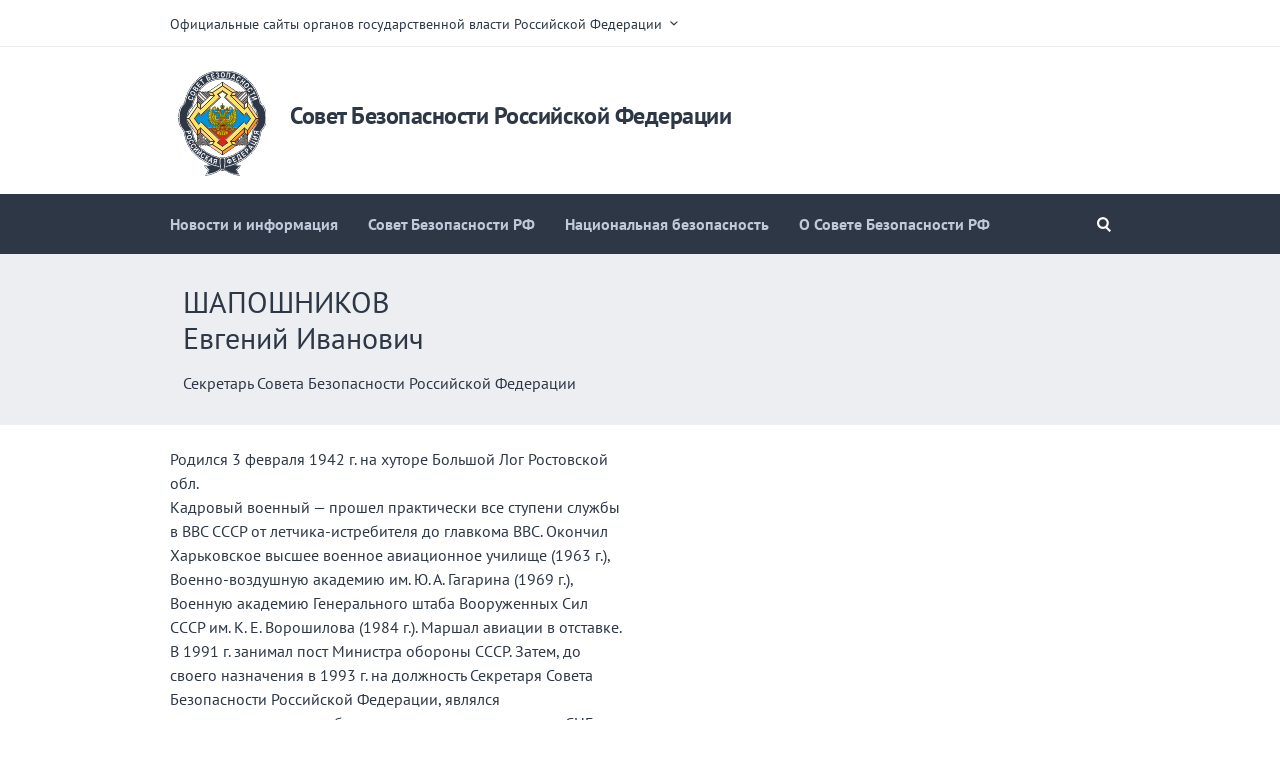

--- FILE ---
content_type: text/html; charset=UTF-8
request_url: http://scrf.gov.ru/persons/person94/
body_size: 4552
content:



<!doctype html>
<html lang="ru">
<head>
    <meta charset="utf-8">
    
    <title>Совет Безопасности Российской Федерации</title>
    <meta name="viewport" content="initial-scale=1, user-scalable=no"/>
    <!-- <meta name="viewport" content="width=1200"> -->
    <link rel="stylesheet" media="screen" href="/static/css/screen.css">
    <link rel="stylesheet" media="print" href="/static/css/print.css">
    <link rel="stylesheet" media="all" href="/static/css/styles.css">
    
    <!--[if IE]><script src="/static/js/html5shiv.js"></script><![endif]-->
    <!--[if IE]><script src="/static/js/es5-shim.js"></script><![endif]-->
    <!--[if IE]><script src="/static/js/es5-sham.js"></script><![endif]-->
    <style>
        .preview_buttons_container {
            width: 100%;
            top: -30px;
            position: relative;
        }
        ul.menu {
            background: none;
        }
    </style>
</head>
<body>



<div class="wrapper">
    <div class="out">
        <div class="portal__menu">
    <div class="l-center">
        <span class="dropdown">Официальные сайты органов государственной власти Российской Федерации</span>

        <div class="l-content hidden portal__menu_list">
            
                <ul class="l-col1">
                    
                        <li><a href="http://kremlin.ru">Сайт Президента Российской Федерации</a></li>
                    
                        <li><a href="http://government.ru/">Сайт Правительства Российской Федерации</a></li>
                    
                </ul>
            
                <ul class="l-col2">
                    
                        <li><a href="http://council.gov.ru/">Сайт Совета Федерации Федерального Собрания Российской Федерации</a></li>
                    
                        <li><a href="http://www.duma.gov.ru/">Сайт Государственной Думы Федерального Собрания Российской Федерации</a></li>
                    
                </ul>
            
            
            
            
            
            
            
            
            
            
            
            
            
            
            
            
            
            
            
            
            
            
            
            
            
            
            
            
            
            
            
            
            
            
            
            
            
            
            
            
            
        </div>
    </div>
</div>

<header class="header">
    <div class="l-center">
        <div class="header__top">
            
            <a href="/"
               class="logo ">
                    <img src="/media/header/img_logo/kIlnAh2vJyvGyGquPWNYLtRUgn8D0sAl.png">
                </a>

            <div class="header__title">
                Совет Безопасности Российской Федерации
            </div>
        </div>
    </div>

    
        

    

    
        <!-- BEGIN menu -->
        <nav class="menu ">
            <div class="l-center">
                <a href="#"
                   class="menu__btn menu__btn_portal"></a>
                
    <ul class="menu__list">
        
            <li>
                <a href="/news/allnews/"
                   >Новости и информация</a>
            </li>
        
            <li>
                <a href="/council/composition/"
                   >Совет Безопасности РФ</a>
            </li>
        
            <li>
                <a href="/security/docs/"
                   >Национальная безопасность</a>
            </li>
        
            <li>
                <a href="/about/history/"
                   >О Совете Безопасности РФ</a>
            </li>
        
    </ul>

                
                
                
                    <a href="#" class="menu__btn menu__btn_search"></a>
                
            </div>

            <!-- BEGIN header__search -->
            
            
            
            
            
            
            <div class="header__search">
                <div class="search">
                    <form action="/search/">
                        <i class="search__ico"></i>
                        <input type="text"
                               results="5"
                               name="q"
                               required
                        
                        placeholder="Поиск по сайту">
                        <i class="search__clear"></i>
                        <button type="submit"
                                class="search__btn">Найти
                        </button>
                    </form>
                </div>
                <div class="header__search-close"></div>
            </div>
            
            <!-- END header__search -->
        </nav>
        <!-- END menu -->
    

    <!-- BEGIN sub-menu -->
    
    <!-- END sub-menu -->


    
</header>

    </div>
    
    <div class="l-center">
        
            
                


            
        
    </div>
    
    
    <!-- BEGIN profile -->
    <div class="profile">
        <div class="profile__head">
            <!-- BEGIN profile picture -->
            <figure class="profile-pic">
                
                <figcaption class="profile-pic__caption">
                    <dl>
                        <dt>ШАПОШНИКОВ<br>Евгений Иванович
                        </dt>
                        <dd>Секретарь Совета Безопасности Российской Федерации</dd>
                    </dl>
                </figcaption>
            </figure>
            <!-- END profile picture -->
        </div>
        <div class="l-center">
            
            <div class="l-content">
                
                
                    <div class="l-col1">Родился 3 февраля 1942 г. на хуторе Большой Лог Ростовской обл.<br/>Кадровый военный — прошел практически все ступени службы в ВВС СССР от летчика-истребителя до главкома ВВС. Окончил Харьковское высшее военное авиационное училище (1963 г.), Военно-воздушную академию им. Ю. А. Гагарина (1969 г.), Военную академию Генерального штаба Вооруженных Сил СССР им. К. Е. Ворошилова (1984 г.). Маршал авиации в отставке.<br/>В 1991 г. занимал пост Министра обороны СССР. Затем, до своего назначения в 1993 г. на должность Секретаря Совета Безопасности Российской Федерации, являлся главнокомандующим объединенных вооруженных сил СНГ.<br/>С 1994—1997 гг. был представителем Президента Российской Федерации в Государственной компании «Росвооружение», возглавлял акционерное общество «Аэрофлот — российские международные авиалинии».<br/>В 1997 г. по 2003 г. — помощник Президента Российской Федерации по вопросам развития авиации и космонавтики.<br/>С 2003 г. по настоящее время — советник Генерального директора ОАО «Компания „Сухой“».<br/>20 ноября 2006 г. на внеочередном Общем собрании членов Партнерства «Безопасность полетов» избран Президентом Партнерства.<br/>Награжден орденами Красной Звезды, Почета, «За службу Родине в Вооруженных Силах СССР» II и III степени, имеет почетное звание «Заслуженный военный летчик Российской Федерации», медали.<br/>Женат, имеет троих детей.</div>
                

                

                
            </div>









        </div>
    </div>
    <!-- END profile -->
    


    
        
            
	<div class="breadcrumbs breadcrumbs_small">
		<div class="l-center">
			<ul>
            <li><a href="/">Главная страница</a></li>
             
	            <li><a href="/persons/person246/">Персоны</a></li>
            
			</ul>
		</div>
	</div>

        
    


    <!-- BEGIN footer -->
<footer class="footer">
    <div class="footer__main">
        <div class="l-center">
            
            
                <div class="footer-list-wrap">
                    
                        
                        
                                <ul class="footer__list">
                                    <li>
                                        
                                        
                                            
                                            
                                                <a class="footer_title is-wide" href="/council/composition/">Совет Безопасности РФ</a>
                                            
                                        
                                    </li>
                                    
                                        
                                            <li>
                                                
                                                    
                                                    
                                                    
                                                        <a href="/council/composition/">Состав Совета Безопасности Российской Федерации</a>
                                                    
                                                
                                            </li>
                                        
                                            <li>
                                                
                                                    
                                                    
                                                    
                                                        <a href="/council/session/">Заседания Совета Безопасности Российской Федерации</a>
                                                    
                                                
                                            </li>
                                        
                                    
                                </ul>
                        
                    
                        
                        
                                <ul class="footer__list">
                                    <li>
                                        
                                        
                                            
                                            
                                                <a class="footer_title is-wide" href="/security/docs/">Национальная безопасность</a>
                                            
                                        
                                    </li>
                                    
                                        
                                            <li>
                                                
                                                    
                                                    
                                                    
                                                        <a href="/security/docs/">Основополагающие документы</a>
                                                    
                                                
                                            </li>
                                        
                                            <li>
                                                
                                                    
                                                    
                                                    
                                                        <a href="/security/military/">Военная и оборонно-промышленная безопасность</a>
                                                    
                                                
                                            </li>
                                        
                                            <li>
                                                
                                                    
                                                    
                                                    
                                                        <a href="/security/international/">Международная безопасность</a>
                                                    
                                                
                                            </li>
                                        
                                            <li>
                                                
                                                    
                                                    
                                                    
                                                        <a href="/security/economic/">Экономическая безопасность</a>
                                                    
                                                
                                            </li>
                                        
                                            <li>
                                                
                                                    
                                                    
                                                    
                                                        <a href="/security/State/">Государственная и общественная безопасность</a>
                                                    
                                                
                                            </li>
                                        
                                            <li>
                                                
                                                    
                                                    
                                                    
                                                        <a href="/security/antiterrorist/">Антитеррористическая деятельность</a>
                                                    
                                                
                                            </li>
                                        
                                            <li>
                                                
                                                    
                                                    
                                                    
                                                        <a href="/security/information/">Информационная безопасность</a>
                                                    
                                                
                                            </li>
                                        
                                    
                                </ul>
                        
                    
                        
                        
                                <ul class="footer__list">
                                    <li>
                                        
                                        
                                            
                                            
                                                <a class="footer_title is-wide" href="/about/history/">О Совете Безопасности РФ</a>
                                            
                                        
                                    </li>
                                    
                                        
                                            <li>
                                                
                                                    
                                                    
                                                    
                                                        <a href="/about/history/">О Совете Безопасности Российской Федерации</a>
                                                    
                                                
                                            </li>
                                        
                                            <li>
                                                
                                                    
                                                    
                                                    
                                                        <a href="/about/all_time/">Члены Совета Безопасности Российской Федерации с момента его создания</a>
                                                    
                                                
                                            </li>
                                        
                                            <li>
                                                
                                                    
                                                    
                                                    
                                                        <a href="/about/leadership/">Руководство аппарата Совета Безопасности Российской Федерации</a>
                                                    
                                                
                                            </li>
                                        
                                            <li>
                                                
                                                    
                                                    
                                                    
                                                        <a href="/about/commission/">Межведомственные комиссии Совета Безопасности Российской Федерации</a>
                                                    
                                                
                                            </li>
                                        
                                            <li>
                                                
                                                    
                                                    
                                                    
                                                
                                            </li>
                                        
                                    
                                </ul>
                        
                    
                </div>
            
            
            
                <div class="footer__search">
                    <form action="/search/">
                        <div class="search">
                            <i class="search__ico"></i>
                            <input type="text"
                                   results="5"
                                   name="q"
                                   placeholder="Поиск по сайту"
                            >
                            <button type="submit"
                                    class="search__btn">Найти
                            </button>
                        </div>
                    </form>
                    
                </div>
            
        </div>
    </div>
    <div class="l-center">
        <div class="footer__bottom">
            
            <a href="#"
               class="footer__logo ">
                    <img src="/media/header/img_logo/kIlnAh2vJyvGyGquPWNYLtRUgn8D0sAl.png"
                         height="32"
                         width="32">
                </a>
            <div class="footer__title">
                
                    
                
                Совет Безопасности Российской Федерации
            </div>
        </div>
</footer>
<!-- END footer -->


</div>

    <div class="mobile_menu narrow-menu-wrapper">
        <div class="narrow-menu">
            <div class="mobile_menu_close"></div>
            
                
                
    <ul class="">
        
            <li>
                <a href="/news/allnews/"
                   >Новости и информация</a>
            </li>
        
    </ul>

            
                
                
    <ul class="">
        
            <li>
                <a href="/council/composition/"
                   >Совет Безопасности РФ</a>
            </li>
        
            <li>
                <a href="/council/composition/"
                   >Состав Совета Безопасности РФ</a>
            </li>
        
            <li>
                <a href="/council/session/"
                   >Заседания Совета Безопасности РФ</a>
            </li>
        
    </ul>

            
                
                
    <ul class="">
        
            <li>
                <a href="/security/docs/"
                   >Национальная безопасность</a>
            </li>
        
            <li>
                <a href="/security/docs/"
                   >Основополагающие документы</a>
            </li>
        
            <li>
                <a href="/security/military/"
                   >Военная и оборонно-промышленная безопасность</a>
            </li>
        
            <li>
                <a href="/security/international/"
                   >Международная безопасность</a>
            </li>
        
            <li>
                <a href="/security/economic/"
                   >Экономическая безопасность</a>
            </li>
        
            <li>
                <a href="/security/State/"
                   >Государственная и общественная безопасность</a>
            </li>
        
            <li>
                <a href="/security/antiterrorist/"
                   >Антитеррористическая деятельность</a>
            </li>
        
            <li>
                <a href="/security/information/"
                   >Информационная безопасность</a>
            </li>
        
    </ul>

            
                
                
    <ul class="">
        
            <li>
                <a href="/about/history/"
                   >О Совете Безопасности РФ</a>
            </li>
        
            <li>
                <a href="/about/regulations/"
                   >Положение о Совете Безопасности РФ</a>
            </li>
        
            <li>
                <a href="/about/all_time/"
                   >Члены Совета Безопасности РФ с момента его создания</a>
            </li>
        
            <li>
                <a href="/about/about1/"
                   >Положение об аппарате Совета Безопасности РФ</a>
            </li>
        
            <li>
                <a href="/about/leadership/"
                   >Руководство аппарата Совета Безопасности РФ</a>
            </li>
        
            <li>
                <a href="/about/commission/"
                   >Межведомственные комиссии Совета Безопасности РФ</a>
            </li>
        
            <li>
                <a href="/about/NS_spis_organ/"
                   >Научно-экспертный совет Совета Безопасности РФ</a>
            </li>
        
    </ul>

            
        </div>
    </div>


<script type="text/javascript" src="/static/js/app.js"></script>
</body>
</html>

--- FILE ---
content_type: application/javascript; charset=utf-8
request_url: http://scrf.gov.ru/static/js/app.js
body_size: 170373
content:
!function(e){function t(n){if(i[n])return i[n].exports;var s=i[n]={exports:{},id:n,loaded:!1};return e[n].call(s.exports,s,s.exports,t),s.loaded=!0,s.exports}var i={};return t.m=e,t.c=i,t.p="",t(0)}([function(e,t,i){(function(e){"use strict";i(1),i(2),i(4),i(5);var t=i(6),n=i(32),s=i(34),o=i(35),r=i(37),a=i(28),l=i(39),d=i(13);e(document).ready(function(){var i=e("html").prop("lang");d.locale(i),t.initForms(i),n.initGallery(),s.initSlider(),o.initVideoPlayer(),r.initBlocks(),a.initCommon(),l.initMap()})}).call(t,i(1))},function(e,t,i){var n,s;/*!
	 * jQuery JavaScript Library v1.12.4
	 * http://jquery.com/
	 *
	 * Includes Sizzle.js
	 * http://sizzlejs.com/
	 *
	 * Copyright jQuery Foundation and other contributors
	 * Released under the MIT license
	 * http://jquery.org/license
	 *
	 * Date: 2016-05-20T17:17Z
	 */
!function(t,i){"object"==typeof e&&"object"==typeof e.exports?e.exports=t.document?i(t,!0):function(e){if(!e.document)throw new Error("jQuery requires a window with a document");return i(e)}:i(t)}("undefined"!=typeof window?window:this,function(i,o){function r(e){var t=!!e&&"length"in e&&e.length,i=ge.type(e);return"function"!==i&&!ge.isWindow(e)&&("array"===i||0===t||"number"==typeof t&&t>0&&t-1 in e)}function a(e,t,i){if(ge.isFunction(t))return ge.grep(e,function(e,n){return!!t.call(e,n,e)!==i});if(t.nodeType)return ge.grep(e,function(e){return e===t!==i});if("string"==typeof t){if(Me.test(t))return ge.filter(t,e,i);t=ge.filter(t,e)}return ge.grep(e,function(e){return ge.inArray(e,t)>-1!==i})}function l(e,t){do e=e[t];while(e&&1!==e.nodeType);return e}function d(e){var t={};return ge.each(e.match(Ne)||[],function(e,i){t[i]=!0}),t}function c(){ae.addEventListener?(ae.removeEventListener("DOMContentLoaded",u),i.removeEventListener("load",u)):(ae.detachEvent("onreadystatechange",u),i.detachEvent("onload",u))}function u(){(ae.addEventListener||"load"===i.event.type||"complete"===ae.readyState)&&(c(),ge.ready())}function h(e,t,i){if(void 0===i&&1===e.nodeType){var n="data-"+t.replace(Ie,"-$1").toLowerCase();if(i=e.getAttribute(n),"string"==typeof i){try{i="true"===i||"false"!==i&&("null"===i?null:+i+""===i?+i:Ye.test(i)?ge.parseJSON(i):i)}catch(e){}ge.data(e,t,i)}else i=void 0}return i}function p(e){var t;for(t in e)if(("data"!==t||!ge.isEmptyObject(e[t]))&&"toJSON"!==t)return!1;return!0}function f(e,t,i,n){if(je(e)){var s,o,r=ge.expando,a=e.nodeType,l=a?ge.cache:e,d=a?e[r]:e[r]&&r;if(d&&l[d]&&(n||l[d].data)||void 0!==i||"string"!=typeof t)return d||(d=a?e[r]=re.pop()||ge.guid++:r),l[d]||(l[d]=a?{}:{toJSON:ge.noop}),"object"!=typeof t&&"function"!=typeof t||(n?l[d]=ge.extend(l[d],t):l[d].data=ge.extend(l[d].data,t)),o=l[d],n||(o.data||(o.data={}),o=o.data),void 0!==i&&(o[ge.camelCase(t)]=i),"string"==typeof t?(s=o[t],null==s&&(s=o[ge.camelCase(t)])):s=o,s}}function m(e,t,i){if(je(e)){var n,s,o=e.nodeType,r=o?ge.cache:e,a=o?e[ge.expando]:ge.expando;if(r[a]){if(t&&(n=i?r[a]:r[a].data)){ge.isArray(t)?t=t.concat(ge.map(t,ge.camelCase)):t in n?t=[t]:(t=ge.camelCase(t),t=t in n?[t]:t.split(" ")),s=t.length;for(;s--;)delete n[t[s]];if(i?!p(n):!ge.isEmptyObject(n))return}(i||(delete r[a].data,p(r[a])))&&(o?ge.cleanData([e],!0):me.deleteExpando||r!=r.window?delete r[a]:r[a]=void 0)}}}function v(e,t,i,n){var s,o=1,r=20,a=n?function(){return n.cur()}:function(){return ge.css(e,t,"")},l=a(),d=i&&i[3]||(ge.cssNumber[t]?"":"px"),c=(ge.cssNumber[t]||"px"!==d&&+l)&&Re.exec(ge.css(e,t));if(c&&c[3]!==d){d=d||c[3],i=i||[],c=+l||1;do o=o||".5",c/=o,ge.style(e,t,c+d);while(o!==(o=a()/l)&&1!==o&&--r)}return i&&(c=+c||+l||0,s=i[1]?c+(i[1]+1)*i[2]:+i[2],n&&(n.unit=d,n.start=c,n.end=s)),s}function g(e){var t=Ge.split("|"),i=e.createDocumentFragment();if(i.createElement)for(;t.length;)i.createElement(t.pop());return i}function y(e,t){var i,n,s=0,o="undefined"!=typeof e.getElementsByTagName?e.getElementsByTagName(t||"*"):"undefined"!=typeof e.querySelectorAll?e.querySelectorAll(t||"*"):void 0;if(!o)for(o=[],i=e.childNodes||e;null!=(n=i[s]);s++)!t||ge.nodeName(n,t)?o.push(n):ge.merge(o,y(n,t));return void 0===t||t&&ge.nodeName(e,t)?ge.merge([e],o):o}function b(e,t){for(var i,n=0;null!=(i=e[n]);n++)ge._data(i,"globalEval",!t||ge._data(t[n],"globalEval"))}function w(e){Be.test(e.type)&&(e.defaultChecked=e.checked)}function S(e,t,i,n,s){for(var o,r,a,l,d,c,u,h=e.length,p=g(t),f=[],m=0;m<h;m++)if(r=e[m],r||0===r)if("object"===ge.type(r))ge.merge(f,r.nodeType?[r]:r);else if(Ze.test(r)){for(l=l||p.appendChild(t.createElement("div")),d=(Ue.exec(r)||["",""])[1].toLowerCase(),u=Xe[d]||Xe._default,l.innerHTML=u[1]+ge.htmlPrefilter(r)+u[2],o=u[0];o--;)l=l.lastChild;if(!me.leadingWhitespace&&qe.test(r)&&f.push(t.createTextNode(qe.exec(r)[0])),!me.tbody)for(r="table"!==d||Ke.test(r)?"<table>"!==u[1]||Ke.test(r)?0:l:l.firstChild,o=r&&r.childNodes.length;o--;)ge.nodeName(c=r.childNodes[o],"tbody")&&!c.childNodes.length&&r.removeChild(c);for(ge.merge(f,l.childNodes),l.textContent="";l.firstChild;)l.removeChild(l.firstChild);l=p.lastChild}else f.push(t.createTextNode(r));for(l&&p.removeChild(l),me.appendChecked||ge.grep(y(f,"input"),w),m=0;r=f[m++];)if(n&&ge.inArray(r,n)>-1)s&&s.push(r);else if(a=ge.contains(r.ownerDocument,r),l=y(p.appendChild(r),"script"),a&&b(l),i)for(o=0;r=l[o++];)Ve.test(r.type||"")&&i.push(r);return l=null,p}function k(){return!0}function x(){return!1}function T(){try{return ae.activeElement}catch(e){}}function C(e,t,i,n,s,o){var r,a;if("object"==typeof t){"string"!=typeof i&&(n=n||i,i=void 0);for(a in t)C(e,a,i,n,t[a],o);return e}if(null==n&&null==s?(s=i,n=i=void 0):null==s&&("string"==typeof i?(s=n,n=void 0):(s=n,n=i,i=void 0)),s===!1)s=x;else if(!s)return e;return 1===o&&(r=s,s=function(e){return ge().off(e),r.apply(this,arguments)},s.guid=r.guid||(r.guid=ge.guid++)),e.each(function(){ge.event.add(this,t,s,n,i)})}function _(e,t){return ge.nodeName(e,"table")&&ge.nodeName(11!==t.nodeType?t:t.firstChild,"tr")?e.getElementsByTagName("tbody")[0]||e.appendChild(e.ownerDocument.createElement("tbody")):e}function M(e){return e.type=(null!==ge.find.attr(e,"type"))+"/"+e.type,e}function E(e){var t=lt.exec(e.type);return t?e.type=t[1]:e.removeAttribute("type"),e}function D(e,t){if(1===t.nodeType&&ge.hasData(e)){var i,n,s,o=ge._data(e),r=ge._data(t,o),a=o.events;if(a){delete r.handle,r.events={};for(i in a)for(n=0,s=a[i].length;n<s;n++)ge.event.add(t,i,a[i][n])}r.data&&(r.data=ge.extend({},r.data))}}function A(e,t){var i,n,s;if(1===t.nodeType){if(i=t.nodeName.toLowerCase(),!me.noCloneEvent&&t[ge.expando]){s=ge._data(t);for(n in s.events)ge.removeEvent(t,n,s.handle);t.removeAttribute(ge.expando)}"script"===i&&t.text!==e.text?(M(t).text=e.text,E(t)):"object"===i?(t.parentNode&&(t.outerHTML=e.outerHTML),me.html5Clone&&e.innerHTML&&!ge.trim(t.innerHTML)&&(t.innerHTML=e.innerHTML)):"input"===i&&Be.test(e.type)?(t.defaultChecked=t.checked=e.checked,t.value!==e.value&&(t.value=e.value)):"option"===i?t.defaultSelected=t.selected=e.defaultSelected:"input"!==i&&"textarea"!==i||(t.defaultValue=e.defaultValue)}}function F(e,t,i,n){t=de.apply([],t);var s,o,r,a,l,d,c=0,u=e.length,h=u-1,p=t[0],f=ge.isFunction(p);if(f||u>1&&"string"==typeof p&&!me.checkClone&&at.test(p))return e.each(function(s){var o=e.eq(s);f&&(t[0]=p.call(this,s,o.html())),F(o,t,i,n)});if(u&&(d=S(t,e[0].ownerDocument,!1,e,n),s=d.firstChild,1===d.childNodes.length&&(d=s),s||n)){for(a=ge.map(y(d,"script"),M),r=a.length;c<u;c++)o=d,c!==h&&(o=ge.clone(o,!0,!0),r&&ge.merge(a,y(o,"script"))),i.call(e[c],o,c);if(r)for(l=a[a.length-1].ownerDocument,ge.map(a,E),c=0;c<r;c++)o=a[c],Ve.test(o.type||"")&&!ge._data(o,"globalEval")&&ge.contains(l,o)&&(o.src?ge._evalUrl&&ge._evalUrl(o.src):ge.globalEval((o.text||o.textContent||o.innerHTML||"").replace(dt,"")));d=s=null}return e}function P(e,t,i){for(var n,s=t?ge.filter(t,e):e,o=0;null!=(n=s[o]);o++)i||1!==n.nodeType||ge.cleanData(y(n)),n.parentNode&&(i&&ge.contains(n.ownerDocument,n)&&b(y(n,"script")),n.parentNode.removeChild(n));return e}function N(e,t){var i=ge(t.createElement(e)).appendTo(t.body),n=ge.css(i[0],"display");return i.detach(),n}function L(e){var t=ae,i=pt[e];return i||(i=N(e,t),"none"!==i&&i||(ht=(ht||ge("<iframe frameborder='0' width='0' height='0'/>")).appendTo(t.documentElement),t=(ht[0].contentWindow||ht[0].contentDocument).document,t.write(),t.close(),i=N(e,t),ht.detach()),pt[e]=i),i}function O(e,t){return{get:function(){return e()?void delete this.get:(this.get=t).apply(this,arguments)}}}function j(e){if(e in Et)return e;for(var t=e.charAt(0).toUpperCase()+e.slice(1),i=Mt.length;i--;)if(e=Mt[i]+t,e in Et)return e}function Y(e,t){for(var i,n,s,o=[],r=0,a=e.length;r<a;r++)n=e[r],n.style&&(o[r]=ge._data(n,"olddisplay"),i=n.style.display,t?(o[r]||"none"!==i||(n.style.display=""),""===n.style.display&&ze(n)&&(o[r]=ge._data(n,"olddisplay",L(n.nodeName)))):(s=ze(n),(i&&"none"!==i||!s)&&ge._data(n,"olddisplay",s?i:ge.css(n,"display"))));for(r=0;r<a;r++)n=e[r],n.style&&(t&&"none"!==n.style.display&&""!==n.style.display||(n.style.display=t?o[r]||"":"none"));return e}function I(e,t,i){var n=Tt.exec(t);return n?Math.max(0,n[1]-(i||0))+(n[2]||"px"):t}function H(e,t,i,n,s){for(var o=i===(n?"border":"content")?4:"width"===t?1:0,r=0;o<4;o+=2)"margin"===i&&(r+=ge.css(e,i+$e[o],!0,s)),n?("content"===i&&(r-=ge.css(e,"padding"+$e[o],!0,s)),"margin"!==i&&(r-=ge.css(e,"border"+$e[o]+"Width",!0,s))):(r+=ge.css(e,"padding"+$e[o],!0,s),"padding"!==i&&(r+=ge.css(e,"border"+$e[o]+"Width",!0,s)));return r}function R(e,t,i){var n=!0,s="width"===t?e.offsetWidth:e.offsetHeight,o=yt(e),r=me.boxSizing&&"border-box"===ge.css(e,"boxSizing",!1,o);if(s<=0||null==s){if(s=bt(e,t,o),(s<0||null==s)&&(s=e.style[t]),mt.test(s))return s;n=r&&(me.boxSizingReliable()||s===e.style[t]),s=parseFloat(s)||0}return s+H(e,t,i||(r?"border":"content"),n,o)+"px"}function $(e,t,i,n,s){return new $.prototype.init(e,t,i,n,s)}function z(){return i.setTimeout(function(){Dt=void 0}),Dt=ge.now()}function W(e,t){var i,n={height:e},s=0;for(t=t?1:0;s<4;s+=2-t)i=$e[s],n["margin"+i]=n["padding"+i]=e;return t&&(n.opacity=n.width=e),n}function B(e,t,i){for(var n,s=(q.tweeners[t]||[]).concat(q.tweeners["*"]),o=0,r=s.length;o<r;o++)if(n=s[o].call(i,t,e))return n}function U(e,t,i){var n,s,o,r,a,l,d,c,u=this,h={},p=e.style,f=e.nodeType&&ze(e),m=ge._data(e,"fxshow");i.queue||(a=ge._queueHooks(e,"fx"),null==a.unqueued&&(a.unqueued=0,l=a.empty.fire,a.empty.fire=function(){a.unqueued||l()}),a.unqueued++,u.always(function(){u.always(function(){a.unqueued--,ge.queue(e,"fx").length||a.empty.fire()})})),1===e.nodeType&&("height"in t||"width"in t)&&(i.overflow=[p.overflow,p.overflowX,p.overflowY],d=ge.css(e,"display"),c="none"===d?ge._data(e,"olddisplay")||L(e.nodeName):d,"inline"===c&&"none"===ge.css(e,"float")&&(me.inlineBlockNeedsLayout&&"inline"!==L(e.nodeName)?p.zoom=1:p.display="inline-block")),i.overflow&&(p.overflow="hidden",me.shrinkWrapBlocks()||u.always(function(){p.overflow=i.overflow[0],p.overflowX=i.overflow[1],p.overflowY=i.overflow[2]}));for(n in t)if(s=t[n],Ft.exec(s)){if(delete t[n],o=o||"toggle"===s,s===(f?"hide":"show")){if("show"!==s||!m||void 0===m[n])continue;f=!0}h[n]=m&&m[n]||ge.style(e,n)}else d=void 0;if(ge.isEmptyObject(h))"inline"===("none"===d?L(e.nodeName):d)&&(p.display=d);else{m?"hidden"in m&&(f=m.hidden):m=ge._data(e,"fxshow",{}),o&&(m.hidden=!f),f?ge(e).show():u.done(function(){ge(e).hide()}),u.done(function(){var t;ge._removeData(e,"fxshow");for(t in h)ge.style(e,t,h[t])});for(n in h)r=B(f?m[n]:0,n,u),n in m||(m[n]=r.start,f&&(r.end=r.start,r.start="width"===n||"height"===n?1:0))}}function V(e,t){var i,n,s,o,r;for(i in e)if(n=ge.camelCase(i),s=t[n],o=e[i],ge.isArray(o)&&(s=o[1],o=e[i]=o[0]),i!==n&&(e[n]=o,delete e[i]),r=ge.cssHooks[n],r&&"expand"in r){o=r.expand(o),delete e[n];for(i in o)i in e||(e[i]=o[i],t[i]=s)}else t[n]=s}function q(e,t,i){var n,s,o=0,r=q.prefilters.length,a=ge.Deferred().always(function(){delete l.elem}),l=function(){if(s)return!1;for(var t=Dt||z(),i=Math.max(0,d.startTime+d.duration-t),n=i/d.duration||0,o=1-n,r=0,l=d.tweens.length;r<l;r++)d.tweens[r].run(o);return a.notifyWith(e,[d,o,i]),o<1&&l?i:(a.resolveWith(e,[d]),!1)},d=a.promise({elem:e,props:ge.extend({},t),opts:ge.extend(!0,{specialEasing:{},easing:ge.easing._default},i),originalProperties:t,originalOptions:i,startTime:Dt||z(),duration:i.duration,tweens:[],createTween:function(t,i){var n=ge.Tween(e,d.opts,t,i,d.opts.specialEasing[t]||d.opts.easing);return d.tweens.push(n),n},stop:function(t){var i=0,n=t?d.tweens.length:0;if(s)return this;for(s=!0;i<n;i++)d.tweens[i].run(1);return t?(a.notifyWith(e,[d,1,0]),a.resolveWith(e,[d,t])):a.rejectWith(e,[d,t]),this}}),c=d.props;for(V(c,d.opts.specialEasing);o<r;o++)if(n=q.prefilters[o].call(d,e,c,d.opts))return ge.isFunction(n.stop)&&(ge._queueHooks(d.elem,d.opts.queue).stop=ge.proxy(n.stop,n)),n;return ge.map(c,B,d),ge.isFunction(d.opts.start)&&d.opts.start.call(e,d),ge.fx.timer(ge.extend(l,{elem:e,anim:d,queue:d.opts.queue})),d.progress(d.opts.progress).done(d.opts.done,d.opts.complete).fail(d.opts.fail).always(d.opts.always)}function G(e){return ge.attr(e,"class")||""}function X(e){return function(t,i){"string"!=typeof t&&(i=t,t="*");var n,s=0,o=t.toLowerCase().match(Ne)||[];if(ge.isFunction(i))for(;n=o[s++];)"+"===n.charAt(0)?(n=n.slice(1)||"*",(e[n]=e[n]||[]).unshift(i)):(e[n]=e[n]||[]).push(i)}}function Z(e,t,i,n){function s(a){var l;return o[a]=!0,ge.each(e[a]||[],function(e,a){var d=a(t,i,n);return"string"!=typeof d||r||o[d]?r?!(l=d):void 0:(t.dataTypes.unshift(d),s(d),!1)}),l}var o={},r=e===ii;return s(t.dataTypes[0])||!o["*"]&&s("*")}function K(e,t){var i,n,s=ge.ajaxSettings.flatOptions||{};for(n in t)void 0!==t[n]&&((s[n]?e:i||(i={}))[n]=t[n]);return i&&ge.extend(!0,e,i),e}function J(e,t,i){for(var n,s,o,r,a=e.contents,l=e.dataTypes;"*"===l[0];)l.shift(),void 0===s&&(s=e.mimeType||t.getResponseHeader("Content-Type"));if(s)for(r in a)if(a[r]&&a[r].test(s)){l.unshift(r);break}if(l[0]in i)o=l[0];else{for(r in i){if(!l[0]||e.converters[r+" "+l[0]]){o=r;break}n||(n=r)}o=o||n}if(o)return o!==l[0]&&l.unshift(o),i[o]}function Q(e,t,i,n){var s,o,r,a,l,d={},c=e.dataTypes.slice();if(c[1])for(r in e.converters)d[r.toLowerCase()]=e.converters[r];for(o=c.shift();o;)if(e.responseFields[o]&&(i[e.responseFields[o]]=t),!l&&n&&e.dataFilter&&(t=e.dataFilter(t,e.dataType)),l=o,o=c.shift())if("*"===o)o=l;else if("*"!==l&&l!==o){if(r=d[l+" "+o]||d["* "+o],!r)for(s in d)if(a=s.split(" "),a[1]===o&&(r=d[l+" "+a[0]]||d["* "+a[0]])){r===!0?r=d[s]:d[s]!==!0&&(o=a[0],c.unshift(a[1]));break}if(r!==!0)if(r&&e.throws)t=r(t);else try{t=r(t)}catch(e){return{state:"parsererror",error:r?e:"No conversion from "+l+" to "+o}}}return{state:"success",data:t}}function ee(e){return e.style&&e.style.display||ge.css(e,"display")}function te(e){if(!ge.contains(e.ownerDocument||ae,e))return!0;for(;e&&1===e.nodeType;){if("none"===ee(e)||"hidden"===e.type)return!0;e=e.parentNode}return!1}function ie(e,t,i,n){var s;if(ge.isArray(t))ge.each(t,function(t,s){i||ai.test(e)?n(e,s):ie(e+"["+("object"==typeof s&&null!=s?t:"")+"]",s,i,n)});else if(i||"object"!==ge.type(t))n(e,t);else for(s in t)ie(e+"["+s+"]",t[s],i,n)}function ne(){try{return new i.XMLHttpRequest}catch(e){}}function se(){try{return new i.ActiveXObject("Microsoft.XMLHTTP")}catch(e){}}function oe(e){return ge.isWindow(e)?e:9===e.nodeType&&(e.defaultView||e.parentWindow)}var re=[],ae=i.document,le=re.slice,de=re.concat,ce=re.push,ue=re.indexOf,he={},pe=he.toString,fe=he.hasOwnProperty,me={},ve="1.12.4",ge=function(e,t){return new ge.fn.init(e,t)},ye=/^[\s\uFEFF\xA0]+|[\s\uFEFF\xA0]+$/g,be=/^-ms-/,we=/-([\da-z])/gi,Se=function(e,t){return t.toUpperCase()};ge.fn=ge.prototype={jquery:ve,constructor:ge,selector:"",length:0,toArray:function(){return le.call(this)},get:function(e){return null!=e?e<0?this[e+this.length]:this[e]:le.call(this)},pushStack:function(e){var t=ge.merge(this.constructor(),e);return t.prevObject=this,t.context=this.context,t},each:function(e){return ge.each(this,e)},map:function(e){return this.pushStack(ge.map(this,function(t,i){return e.call(t,i,t)}))},slice:function(){return this.pushStack(le.apply(this,arguments))},first:function(){return this.eq(0)},last:function(){return this.eq(-1)},eq:function(e){var t=this.length,i=+e+(e<0?t:0);return this.pushStack(i>=0&&i<t?[this[i]]:[])},end:function(){return this.prevObject||this.constructor()},push:ce,sort:re.sort,splice:re.splice},ge.extend=ge.fn.extend=function(){var e,t,i,n,s,o,r=arguments[0]||{},a=1,l=arguments.length,d=!1;for("boolean"==typeof r&&(d=r,r=arguments[a]||{},a++),"object"==typeof r||ge.isFunction(r)||(r={}),a===l&&(r=this,a--);a<l;a++)if(null!=(s=arguments[a]))for(n in s)e=r[n],i=s[n],r!==i&&(d&&i&&(ge.isPlainObject(i)||(t=ge.isArray(i)))?(t?(t=!1,o=e&&ge.isArray(e)?e:[]):o=e&&ge.isPlainObject(e)?e:{},r[n]=ge.extend(d,o,i)):void 0!==i&&(r[n]=i));return r},ge.extend({expando:"jQuery"+(ve+Math.random()).replace(/\D/g,""),isReady:!0,error:function(e){throw new Error(e)},noop:function(){},isFunction:function(e){return"function"===ge.type(e)},isArray:Array.isArray||function(e){return"array"===ge.type(e)},isWindow:function(e){return null!=e&&e==e.window},isNumeric:function(e){var t=e&&e.toString();return!ge.isArray(e)&&t-parseFloat(t)+1>=0},isEmptyObject:function(e){var t;for(t in e)return!1;return!0},isPlainObject:function(e){var t;if(!e||"object"!==ge.type(e)||e.nodeType||ge.isWindow(e))return!1;try{if(e.constructor&&!fe.call(e,"constructor")&&!fe.call(e.constructor.prototype,"isPrototypeOf"))return!1}catch(e){return!1}if(!me.ownFirst)for(t in e)return fe.call(e,t);for(t in e);return void 0===t||fe.call(e,t)},type:function(e){return null==e?e+"":"object"==typeof e||"function"==typeof e?he[pe.call(e)]||"object":typeof e},globalEval:function(e){e&&ge.trim(e)&&(i.execScript||function(e){i.eval.call(i,e)})(e)},camelCase:function(e){return e.replace(be,"ms-").replace(we,Se)},nodeName:function(e,t){return e.nodeName&&e.nodeName.toLowerCase()===t.toLowerCase()},each:function(e,t){var i,n=0;if(r(e))for(i=e.length;n<i&&t.call(e[n],n,e[n])!==!1;n++);else for(n in e)if(t.call(e[n],n,e[n])===!1)break;return e},trim:function(e){return null==e?"":(e+"").replace(ye,"")},makeArray:function(e,t){var i=t||[];return null!=e&&(r(Object(e))?ge.merge(i,"string"==typeof e?[e]:e):ce.call(i,e)),i},inArray:function(e,t,i){var n;if(t){if(ue)return ue.call(t,e,i);for(n=t.length,i=i?i<0?Math.max(0,n+i):i:0;i<n;i++)if(i in t&&t[i]===e)return i}return-1},merge:function(e,t){for(var i=+t.length,n=0,s=e.length;n<i;)e[s++]=t[n++];if(i!==i)for(;void 0!==t[n];)e[s++]=t[n++];return e.length=s,e},grep:function(e,t,i){for(var n,s=[],o=0,r=e.length,a=!i;o<r;o++)n=!t(e[o],o),n!==a&&s.push(e[o]);return s},map:function(e,t,i){var n,s,o=0,a=[];if(r(e))for(n=e.length;o<n;o++)s=t(e[o],o,i),null!=s&&a.push(s);else for(o in e)s=t(e[o],o,i),null!=s&&a.push(s);return de.apply([],a)},guid:1,proxy:function(e,t){var i,n,s;if("string"==typeof t&&(s=e[t],t=e,e=s),ge.isFunction(e))return i=le.call(arguments,2),n=function(){return e.apply(t||this,i.concat(le.call(arguments)))},n.guid=e.guid=e.guid||ge.guid++,n},now:function(){return+new Date},support:me}),"function"==typeof Symbol&&(ge.fn[Symbol.iterator]=re[Symbol.iterator]),ge.each("Boolean Number String Function Array Date RegExp Object Error Symbol".split(" "),function(e,t){he["[object "+t+"]"]=t.toLowerCase()});var ke=/*!
	 * Sizzle CSS Selector Engine v2.2.1
	 * http://sizzlejs.com/
	 *
	 * Copyright jQuery Foundation and other contributors
	 * Released under the MIT license
	 * http://jquery.org/license
	 *
	 * Date: 2015-10-17
	 */
function(e){function t(e,t,i,n){var s,o,r,a,l,d,u,p,f=t&&t.ownerDocument,m=t?t.nodeType:9;if(i=i||[],"string"!=typeof e||!e||1!==m&&9!==m&&11!==m)return i;if(!n&&((t?t.ownerDocument||t:R)!==P&&F(t),t=t||P,L)){if(11!==m&&(d=ge.exec(e)))if(s=d[1]){if(9===m){if(!(r=t.getElementById(s)))return i;if(r.id===s)return i.push(r),i}else if(f&&(r=f.getElementById(s))&&I(t,r)&&r.id===s)return i.push(r),i}else{if(d[2])return J.apply(i,t.getElementsByTagName(e)),i;if((s=d[3])&&S.getElementsByClassName&&t.getElementsByClassName)return J.apply(i,t.getElementsByClassName(s)),i}if(S.qsa&&!U[e+" "]&&(!O||!O.test(e))){if(1!==m)f=t,p=e;else if("object"!==t.nodeName.toLowerCase()){for((a=t.getAttribute("id"))?a=a.replace(be,"\\$&"):t.setAttribute("id",a=H),u=C(e),o=u.length,l=he.test(a)?"#"+a:"[id='"+a+"']";o--;)u[o]=l+" "+h(u[o]);p=u.join(","),f=ye.test(e)&&c(t.parentNode)||t}if(p)try{return J.apply(i,f.querySelectorAll(p)),i}catch(e){}finally{a===H&&t.removeAttribute("id")}}}return M(e.replace(ae,"$1"),t,i,n)}function i(){function e(i,n){return t.push(i+" ")>k.cacheLength&&delete e[t.shift()],e[i+" "]=n}var t=[];return e}function n(e){return e[H]=!0,e}function s(e){var t=P.createElement("div");try{return!!e(t)}catch(e){return!1}finally{t.parentNode&&t.parentNode.removeChild(t),t=null}}function o(e,t){for(var i=e.split("|"),n=i.length;n--;)k.attrHandle[i[n]]=t}function r(e,t){var i=t&&e,n=i&&1===e.nodeType&&1===t.nodeType&&(~t.sourceIndex||q)-(~e.sourceIndex||q);if(n)return n;if(i)for(;i=i.nextSibling;)if(i===t)return-1;return e?1:-1}function a(e){return function(t){var i=t.nodeName.toLowerCase();return"input"===i&&t.type===e}}function l(e){return function(t){var i=t.nodeName.toLowerCase();return("input"===i||"button"===i)&&t.type===e}}function d(e){return n(function(t){return t=+t,n(function(i,n){for(var s,o=e([],i.length,t),r=o.length;r--;)i[s=o[r]]&&(i[s]=!(n[s]=i[s]))})})}function c(e){return e&&"undefined"!=typeof e.getElementsByTagName&&e}function u(){}function h(e){for(var t=0,i=e.length,n="";t<i;t++)n+=e[t].value;return n}function p(e,t,i){var n=t.dir,s=i&&"parentNode"===n,o=z++;return t.first?function(t,i,o){for(;t=t[n];)if(1===t.nodeType||s)return e(t,i,o)}:function(t,i,r){var a,l,d,c=[$,o];if(r){for(;t=t[n];)if((1===t.nodeType||s)&&e(t,i,r))return!0}else for(;t=t[n];)if(1===t.nodeType||s){if(d=t[H]||(t[H]={}),l=d[t.uniqueID]||(d[t.uniqueID]={}),(a=l[n])&&a[0]===$&&a[1]===o)return c[2]=a[2];if(l[n]=c,c[2]=e(t,i,r))return!0}}}function f(e){return e.length>1?function(t,i,n){for(var s=e.length;s--;)if(!e[s](t,i,n))return!1;return!0}:e[0]}function m(e,i,n){for(var s=0,o=i.length;s<o;s++)t(e,i[s],n);return n}function v(e,t,i,n,s){for(var o,r=[],a=0,l=e.length,d=null!=t;a<l;a++)(o=e[a])&&(i&&!i(o,n,s)||(r.push(o),d&&t.push(a)));return r}function g(e,t,i,s,o,r){return s&&!s[H]&&(s=g(s)),o&&!o[H]&&(o=g(o,r)),n(function(n,r,a,l){var d,c,u,h=[],p=[],f=r.length,g=n||m(t||"*",a.nodeType?[a]:a,[]),y=!e||!n&&t?g:v(g,h,e,a,l),b=i?o||(n?e:f||s)?[]:r:y;if(i&&i(y,b,a,l),s)for(d=v(b,p),s(d,[],a,l),c=d.length;c--;)(u=d[c])&&(b[p[c]]=!(y[p[c]]=u));if(n){if(o||e){if(o){for(d=[],c=b.length;c--;)(u=b[c])&&d.push(y[c]=u);o(null,b=[],d,l)}for(c=b.length;c--;)(u=b[c])&&(d=o?ee(n,u):h[c])>-1&&(n[d]=!(r[d]=u))}}else b=v(b===r?b.splice(f,b.length):b),o?o(null,r,b,l):J.apply(r,b)})}function y(e){for(var t,i,n,s=e.length,o=k.relative[e[0].type],r=o||k.relative[" "],a=o?1:0,l=p(function(e){return e===t},r,!0),d=p(function(e){return ee(t,e)>-1},r,!0),c=[function(e,i,n){var s=!o&&(n||i!==E)||((t=i).nodeType?l(e,i,n):d(e,i,n));return t=null,s}];a<s;a++)if(i=k.relative[e[a].type])c=[p(f(c),i)];else{if(i=k.filter[e[a].type].apply(null,e[a].matches),i[H]){for(n=++a;n<s&&!k.relative[e[n].type];n++);return g(a>1&&f(c),a>1&&h(e.slice(0,a-1).concat({value:" "===e[a-2].type?"*":""})).replace(ae,"$1"),i,a<n&&y(e.slice(a,n)),n<s&&y(e=e.slice(n)),n<s&&h(e))}c.push(i)}return f(c)}function b(e,i){var s=i.length>0,o=e.length>0,r=function(n,r,a,l,d){var c,u,h,p=0,f="0",m=n&&[],g=[],y=E,b=n||o&&k.find.TAG("*",d),w=$+=null==y?1:Math.random()||.1,S=b.length;for(d&&(E=r===P||r||d);f!==S&&null!=(c=b[f]);f++){if(o&&c){for(u=0,r||c.ownerDocument===P||(F(c),a=!L);h=e[u++];)if(h(c,r||P,a)){l.push(c);break}d&&($=w)}s&&((c=!h&&c)&&p--,n&&m.push(c))}if(p+=f,s&&f!==p){for(u=0;h=i[u++];)h(m,g,r,a);if(n){if(p>0)for(;f--;)m[f]||g[f]||(g[f]=Z.call(l));g=v(g)}J.apply(l,g),d&&!n&&g.length>0&&p+i.length>1&&t.uniqueSort(l)}return d&&($=w,E=y),m};return s?n(r):r}var w,S,k,x,T,C,_,M,E,D,A,F,P,N,L,O,j,Y,I,H="sizzle"+1*new Date,R=e.document,$=0,z=0,W=i(),B=i(),U=i(),V=function(e,t){return e===t&&(A=!0),0},q=1<<31,G={}.hasOwnProperty,X=[],Z=X.pop,K=X.push,J=X.push,Q=X.slice,ee=function(e,t){for(var i=0,n=e.length;i<n;i++)if(e[i]===t)return i;return-1},te="checked|selected|async|autofocus|autoplay|controls|defer|disabled|hidden|ismap|loop|multiple|open|readonly|required|scoped",ie="[\\x20\\t\\r\\n\\f]",ne="(?:\\\\.|[\\w-]|[^\\x00-\\xa0])+",se="\\["+ie+"*("+ne+")(?:"+ie+"*([*^$|!~]?=)"+ie+"*(?:'((?:\\\\.|[^\\\\'])*)'|\"((?:\\\\.|[^\\\\\"])*)\"|("+ne+"))|)"+ie+"*\\]",oe=":("+ne+")(?:\\((('((?:\\\\.|[^\\\\'])*)'|\"((?:\\\\.|[^\\\\\"])*)\")|((?:\\\\.|[^\\\\()[\\]]|"+se+")*)|.*)\\)|)",re=new RegExp(ie+"+","g"),ae=new RegExp("^"+ie+"+|((?:^|[^\\\\])(?:\\\\.)*)"+ie+"+$","g"),le=new RegExp("^"+ie+"*,"+ie+"*"),de=new RegExp("^"+ie+"*([>+~]|"+ie+")"+ie+"*"),ce=new RegExp("="+ie+"*([^\\]'\"]*?)"+ie+"*\\]","g"),ue=new RegExp(oe),he=new RegExp("^"+ne+"$"),pe={ID:new RegExp("^#("+ne+")"),CLASS:new RegExp("^\\.("+ne+")"),TAG:new RegExp("^("+ne+"|[*])"),ATTR:new RegExp("^"+se),PSEUDO:new RegExp("^"+oe),CHILD:new RegExp("^:(only|first|last|nth|nth-last)-(child|of-type)(?:\\("+ie+"*(even|odd|(([+-]|)(\\d*)n|)"+ie+"*(?:([+-]|)"+ie+"*(\\d+)|))"+ie+"*\\)|)","i"),bool:new RegExp("^(?:"+te+")$","i"),needsContext:new RegExp("^"+ie+"*[>+~]|:(even|odd|eq|gt|lt|nth|first|last)(?:\\("+ie+"*((?:-\\d)?\\d*)"+ie+"*\\)|)(?=[^-]|$)","i")},fe=/^(?:input|select|textarea|button)$/i,me=/^h\d$/i,ve=/^[^{]+\{\s*\[native \w/,ge=/^(?:#([\w-]+)|(\w+)|\.([\w-]+))$/,ye=/[+~]/,be=/'|\\/g,we=new RegExp("\\\\([\\da-f]{1,6}"+ie+"?|("+ie+")|.)","ig"),Se=function(e,t,i){var n="0x"+t-65536;return n!==n||i?t:n<0?String.fromCharCode(n+65536):String.fromCharCode(n>>10|55296,1023&n|56320)},ke=function(){F()};try{J.apply(X=Q.call(R.childNodes),R.childNodes),X[R.childNodes.length].nodeType}catch(e){J={apply:X.length?function(e,t){K.apply(e,Q.call(t))}:function(e,t){for(var i=e.length,n=0;e[i++]=t[n++];);e.length=i-1}}}S=t.support={},T=t.isXML=function(e){var t=e&&(e.ownerDocument||e).documentElement;return!!t&&"HTML"!==t.nodeName},F=t.setDocument=function(e){var t,i,n=e?e.ownerDocument||e:R;return n!==P&&9===n.nodeType&&n.documentElement?(P=n,N=P.documentElement,L=!T(P),(i=P.defaultView)&&i.top!==i&&(i.addEventListener?i.addEventListener("unload",ke,!1):i.attachEvent&&i.attachEvent("onunload",ke)),S.attributes=s(function(e){return e.className="i",!e.getAttribute("className")}),S.getElementsByTagName=s(function(e){return e.appendChild(P.createComment("")),!e.getElementsByTagName("*").length}),S.getElementsByClassName=ve.test(P.getElementsByClassName),S.getById=s(function(e){return N.appendChild(e).id=H,!P.getElementsByName||!P.getElementsByName(H).length}),S.getById?(k.find.ID=function(e,t){if("undefined"!=typeof t.getElementById&&L){var i=t.getElementById(e);return i?[i]:[]}},k.filter.ID=function(e){var t=e.replace(we,Se);return function(e){return e.getAttribute("id")===t}}):(delete k.find.ID,k.filter.ID=function(e){var t=e.replace(we,Se);return function(e){var i="undefined"!=typeof e.getAttributeNode&&e.getAttributeNode("id");return i&&i.value===t}}),k.find.TAG=S.getElementsByTagName?function(e,t){return"undefined"!=typeof t.getElementsByTagName?t.getElementsByTagName(e):S.qsa?t.querySelectorAll(e):void 0}:function(e,t){var i,n=[],s=0,o=t.getElementsByTagName(e);if("*"===e){for(;i=o[s++];)1===i.nodeType&&n.push(i);return n}return o},k.find.CLASS=S.getElementsByClassName&&function(e,t){if("undefined"!=typeof t.getElementsByClassName&&L)return t.getElementsByClassName(e)},j=[],O=[],(S.qsa=ve.test(P.querySelectorAll))&&(s(function(e){N.appendChild(e).innerHTML="<a id='"+H+"'></a><select id='"+H+"-\r\\' msallowcapture=''><option selected=''></option></select>",e.querySelectorAll("[msallowcapture^='']").length&&O.push("[*^$]="+ie+"*(?:''|\"\")"),e.querySelectorAll("[selected]").length||O.push("\\["+ie+"*(?:value|"+te+")"),e.querySelectorAll("[id~="+H+"-]").length||O.push("~="),e.querySelectorAll(":checked").length||O.push(":checked"),e.querySelectorAll("a#"+H+"+*").length||O.push(".#.+[+~]")}),s(function(e){var t=P.createElement("input");t.setAttribute("type","hidden"),e.appendChild(t).setAttribute("name","D"),e.querySelectorAll("[name=d]").length&&O.push("name"+ie+"*[*^$|!~]?="),e.querySelectorAll(":enabled").length||O.push(":enabled",":disabled"),e.querySelectorAll("*,:x"),O.push(",.*:")})),(S.matchesSelector=ve.test(Y=N.matches||N.webkitMatchesSelector||N.mozMatchesSelector||N.oMatchesSelector||N.msMatchesSelector))&&s(function(e){S.disconnectedMatch=Y.call(e,"div"),Y.call(e,"[s!='']:x"),j.push("!=",oe)}),O=O.length&&new RegExp(O.join("|")),j=j.length&&new RegExp(j.join("|")),t=ve.test(N.compareDocumentPosition),I=t||ve.test(N.contains)?function(e,t){var i=9===e.nodeType?e.documentElement:e,n=t&&t.parentNode;return e===n||!(!n||1!==n.nodeType||!(i.contains?i.contains(n):e.compareDocumentPosition&&16&e.compareDocumentPosition(n)))}:function(e,t){if(t)for(;t=t.parentNode;)if(t===e)return!0;return!1},V=t?function(e,t){if(e===t)return A=!0,0;var i=!e.compareDocumentPosition-!t.compareDocumentPosition;return i?i:(i=(e.ownerDocument||e)===(t.ownerDocument||t)?e.compareDocumentPosition(t):1,1&i||!S.sortDetached&&t.compareDocumentPosition(e)===i?e===P||e.ownerDocument===R&&I(R,e)?-1:t===P||t.ownerDocument===R&&I(R,t)?1:D?ee(D,e)-ee(D,t):0:4&i?-1:1)}:function(e,t){if(e===t)return A=!0,0;var i,n=0,s=e.parentNode,o=t.parentNode,a=[e],l=[t];if(!s||!o)return e===P?-1:t===P?1:s?-1:o?1:D?ee(D,e)-ee(D,t):0;if(s===o)return r(e,t);for(i=e;i=i.parentNode;)a.unshift(i);for(i=t;i=i.parentNode;)l.unshift(i);for(;a[n]===l[n];)n++;return n?r(a[n],l[n]):a[n]===R?-1:l[n]===R?1:0},P):P},t.matches=function(e,i){return t(e,null,null,i)},t.matchesSelector=function(e,i){if((e.ownerDocument||e)!==P&&F(e),i=i.replace(ce,"='$1']"),S.matchesSelector&&L&&!U[i+" "]&&(!j||!j.test(i))&&(!O||!O.test(i)))try{var n=Y.call(e,i);if(n||S.disconnectedMatch||e.document&&11!==e.document.nodeType)return n}catch(e){}return t(i,P,null,[e]).length>0},t.contains=function(e,t){return(e.ownerDocument||e)!==P&&F(e),I(e,t)},t.attr=function(e,t){(e.ownerDocument||e)!==P&&F(e);var i=k.attrHandle[t.toLowerCase()],n=i&&G.call(k.attrHandle,t.toLowerCase())?i(e,t,!L):void 0;return void 0!==n?n:S.attributes||!L?e.getAttribute(t):(n=e.getAttributeNode(t))&&n.specified?n.value:null},t.error=function(e){throw new Error("Syntax error, unrecognized expression: "+e)},t.uniqueSort=function(e){var t,i=[],n=0,s=0;if(A=!S.detectDuplicates,D=!S.sortStable&&e.slice(0),e.sort(V),A){for(;t=e[s++];)t===e[s]&&(n=i.push(s));for(;n--;)e.splice(i[n],1)}return D=null,e},x=t.getText=function(e){var t,i="",n=0,s=e.nodeType;if(s){if(1===s||9===s||11===s){if("string"==typeof e.textContent)return e.textContent;for(e=e.firstChild;e;e=e.nextSibling)i+=x(e)}else if(3===s||4===s)return e.nodeValue}else for(;t=e[n++];)i+=x(t);return i},k=t.selectors={cacheLength:50,createPseudo:n,match:pe,attrHandle:{},find:{},relative:{">":{dir:"parentNode",first:!0}," ":{dir:"parentNode"},"+":{dir:"previousSibling",first:!0},"~":{dir:"previousSibling"}},preFilter:{ATTR:function(e){return e[1]=e[1].replace(we,Se),e[3]=(e[3]||e[4]||e[5]||"").replace(we,Se),"~="===e[2]&&(e[3]=" "+e[3]+" "),e.slice(0,4)},CHILD:function(e){return e[1]=e[1].toLowerCase(),"nth"===e[1].slice(0,3)?(e[3]||t.error(e[0]),e[4]=+(e[4]?e[5]+(e[6]||1):2*("even"===e[3]||"odd"===e[3])),e[5]=+(e[7]+e[8]||"odd"===e[3])):e[3]&&t.error(e[0]),e},PSEUDO:function(e){var t,i=!e[6]&&e[2];return pe.CHILD.test(e[0])?null:(e[3]?e[2]=e[4]||e[5]||"":i&&ue.test(i)&&(t=C(i,!0))&&(t=i.indexOf(")",i.length-t)-i.length)&&(e[0]=e[0].slice(0,t),e[2]=i.slice(0,t)),e.slice(0,3))}},filter:{TAG:function(e){var t=e.replace(we,Se).toLowerCase();return"*"===e?function(){return!0}:function(e){return e.nodeName&&e.nodeName.toLowerCase()===t}},CLASS:function(e){var t=W[e+" "];return t||(t=new RegExp("(^|"+ie+")"+e+"("+ie+"|$)"))&&W(e,function(e){return t.test("string"==typeof e.className&&e.className||"undefined"!=typeof e.getAttribute&&e.getAttribute("class")||"")})},ATTR:function(e,i,n){return function(s){var o=t.attr(s,e);return null==o?"!="===i:!i||(o+="","="===i?o===n:"!="===i?o!==n:"^="===i?n&&0===o.indexOf(n):"*="===i?n&&o.indexOf(n)>-1:"$="===i?n&&o.slice(-n.length)===n:"~="===i?(" "+o.replace(re," ")+" ").indexOf(n)>-1:"|="===i&&(o===n||o.slice(0,n.length+1)===n+"-"))}},CHILD:function(e,t,i,n,s){var o="nth"!==e.slice(0,3),r="last"!==e.slice(-4),a="of-type"===t;return 1===n&&0===s?function(e){return!!e.parentNode}:function(t,i,l){var d,c,u,h,p,f,m=o!==r?"nextSibling":"previousSibling",v=t.parentNode,g=a&&t.nodeName.toLowerCase(),y=!l&&!a,b=!1;if(v){if(o){for(;m;){for(h=t;h=h[m];)if(a?h.nodeName.toLowerCase()===g:1===h.nodeType)return!1;f=m="only"===e&&!f&&"nextSibling"}return!0}if(f=[r?v.firstChild:v.lastChild],r&&y){for(h=v,u=h[H]||(h[H]={}),c=u[h.uniqueID]||(u[h.uniqueID]={}),d=c[e]||[],p=d[0]===$&&d[1],b=p&&d[2],h=p&&v.childNodes[p];h=++p&&h&&h[m]||(b=p=0)||f.pop();)if(1===h.nodeType&&++b&&h===t){c[e]=[$,p,b];break}}else if(y&&(h=t,u=h[H]||(h[H]={}),c=u[h.uniqueID]||(u[h.uniqueID]={}),d=c[e]||[],p=d[0]===$&&d[1],b=p),b===!1)for(;(h=++p&&h&&h[m]||(b=p=0)||f.pop())&&((a?h.nodeName.toLowerCase()!==g:1!==h.nodeType)||!++b||(y&&(u=h[H]||(h[H]={}),c=u[h.uniqueID]||(u[h.uniqueID]={}),c[e]=[$,b]),h!==t)););return b-=s,b===n||b%n===0&&b/n>=0}}},PSEUDO:function(e,i){var s,o=k.pseudos[e]||k.setFilters[e.toLowerCase()]||t.error("unsupported pseudo: "+e);return o[H]?o(i):o.length>1?(s=[e,e,"",i],k.setFilters.hasOwnProperty(e.toLowerCase())?n(function(e,t){for(var n,s=o(e,i),r=s.length;r--;)n=ee(e,s[r]),e[n]=!(t[n]=s[r])}):function(e){return o(e,0,s)}):o}},pseudos:{not:n(function(e){var t=[],i=[],s=_(e.replace(ae,"$1"));return s[H]?n(function(e,t,i,n){for(var o,r=s(e,null,n,[]),a=e.length;a--;)(o=r[a])&&(e[a]=!(t[a]=o))}):function(e,n,o){return t[0]=e,s(t,null,o,i),t[0]=null,!i.pop()}}),has:n(function(e){return function(i){return t(e,i).length>0}}),contains:n(function(e){return e=e.replace(we,Se),function(t){return(t.textContent||t.innerText||x(t)).indexOf(e)>-1}}),lang:n(function(e){return he.test(e||"")||t.error("unsupported lang: "+e),e=e.replace(we,Se).toLowerCase(),function(t){var i;do if(i=L?t.lang:t.getAttribute("xml:lang")||t.getAttribute("lang"))return i=i.toLowerCase(),i===e||0===i.indexOf(e+"-");while((t=t.parentNode)&&1===t.nodeType);return!1}}),target:function(t){var i=e.location&&e.location.hash;return i&&i.slice(1)===t.id},root:function(e){return e===N},focus:function(e){return e===P.activeElement&&(!P.hasFocus||P.hasFocus())&&!!(e.type||e.href||~e.tabIndex)},enabled:function(e){return e.disabled===!1},disabled:function(e){return e.disabled===!0},checked:function(e){var t=e.nodeName.toLowerCase();return"input"===t&&!!e.checked||"option"===t&&!!e.selected},selected:function(e){return e.parentNode&&e.parentNode.selectedIndex,e.selected===!0},empty:function(e){for(e=e.firstChild;e;e=e.nextSibling)if(e.nodeType<6)return!1;return!0},parent:function(e){return!k.pseudos.empty(e)},header:function(e){return me.test(e.nodeName)},input:function(e){return fe.test(e.nodeName)},button:function(e){var t=e.nodeName.toLowerCase();return"input"===t&&"button"===e.type||"button"===t},text:function(e){var t;return"input"===e.nodeName.toLowerCase()&&"text"===e.type&&(null==(t=e.getAttribute("type"))||"text"===t.toLowerCase())},first:d(function(){return[0]}),last:d(function(e,t){return[t-1]}),eq:d(function(e,t,i){return[i<0?i+t:i]}),even:d(function(e,t){for(var i=0;i<t;i+=2)e.push(i);return e}),odd:d(function(e,t){for(var i=1;i<t;i+=2)e.push(i);return e}),lt:d(function(e,t,i){for(var n=i<0?i+t:i;--n>=0;)e.push(n);return e}),gt:d(function(e,t,i){for(var n=i<0?i+t:i;++n<t;)e.push(n);return e})}},k.pseudos.nth=k.pseudos.eq;for(w in{radio:!0,checkbox:!0,file:!0,password:!0,image:!0})k.pseudos[w]=a(w);for(w in{submit:!0,reset:!0})k.pseudos[w]=l(w);return u.prototype=k.filters=k.pseudos,k.setFilters=new u,C=t.tokenize=function(e,i){var n,s,o,r,a,l,d,c=B[e+" "];if(c)return i?0:c.slice(0);for(a=e,l=[],d=k.preFilter;a;){n&&!(s=le.exec(a))||(s&&(a=a.slice(s[0].length)||a),l.push(o=[])),n=!1,(s=de.exec(a))&&(n=s.shift(),o.push({value:n,type:s[0].replace(ae," ")}),a=a.slice(n.length));for(r in k.filter)!(s=pe[r].exec(a))||d[r]&&!(s=d[r](s))||(n=s.shift(),o.push({value:n,type:r,matches:s}),a=a.slice(n.length));if(!n)break}return i?a.length:a?t.error(e):B(e,l).slice(0)},_=t.compile=function(e,t){var i,n=[],s=[],o=U[e+" "];if(!o){for(t||(t=C(e)),i=t.length;i--;)o=y(t[i]),o[H]?n.push(o):s.push(o);o=U(e,b(s,n)),o.selector=e}return o},M=t.select=function(e,t,i,n){var s,o,r,a,l,d="function"==typeof e&&e,u=!n&&C(e=d.selector||e);if(i=i||[],1===u.length){if(o=u[0]=u[0].slice(0),o.length>2&&"ID"===(r=o[0]).type&&S.getById&&9===t.nodeType&&L&&k.relative[o[1].type]){if(t=(k.find.ID(r.matches[0].replace(we,Se),t)||[])[0],!t)return i;d&&(t=t.parentNode),e=e.slice(o.shift().value.length)}for(s=pe.needsContext.test(e)?0:o.length;s--&&(r=o[s],!k.relative[a=r.type]);)if((l=k.find[a])&&(n=l(r.matches[0].replace(we,Se),ye.test(o[0].type)&&c(t.parentNode)||t))){if(o.splice(s,1),e=n.length&&h(o),!e)return J.apply(i,n),i;break}}return(d||_(e,u))(n,t,!L,i,!t||ye.test(e)&&c(t.parentNode)||t),i},S.sortStable=H.split("").sort(V).join("")===H,S.detectDuplicates=!!A,F(),S.sortDetached=s(function(e){return 1&e.compareDocumentPosition(P.createElement("div"))}),s(function(e){return e.innerHTML="<a href='#'></a>","#"===e.firstChild.getAttribute("href")})||o("type|href|height|width",function(e,t,i){if(!i)return e.getAttribute(t,"type"===t.toLowerCase()?1:2)}),S.attributes&&s(function(e){return e.innerHTML="<input/>",e.firstChild.setAttribute("value",""),""===e.firstChild.getAttribute("value")})||o("value",function(e,t,i){if(!i&&"input"===e.nodeName.toLowerCase())return e.defaultValue}),s(function(e){return null==e.getAttribute("disabled")})||o(te,function(e,t,i){var n;if(!i)return e[t]===!0?t.toLowerCase():(n=e.getAttributeNode(t))&&n.specified?n.value:null}),t}(i);ge.find=ke,ge.expr=ke.selectors,ge.expr[":"]=ge.expr.pseudos,ge.uniqueSort=ge.unique=ke.uniqueSort,ge.text=ke.getText,ge.isXMLDoc=ke.isXML,ge.contains=ke.contains;var xe=function(e,t,i){for(var n=[],s=void 0!==i;(e=e[t])&&9!==e.nodeType;)if(1===e.nodeType){if(s&&ge(e).is(i))break;n.push(e)}return n},Te=function(e,t){for(var i=[];e;e=e.nextSibling)1===e.nodeType&&e!==t&&i.push(e);return i},Ce=ge.expr.match.needsContext,_e=/^<([\w-]+)\s*\/?>(?:<\/\1>|)$/,Me=/^.[^:#\[\.,]*$/;ge.filter=function(e,t,i){var n=t[0];return i&&(e=":not("+e+")"),1===t.length&&1===n.nodeType?ge.find.matchesSelector(n,e)?[n]:[]:ge.find.matches(e,ge.grep(t,function(e){return 1===e.nodeType}))},ge.fn.extend({find:function(e){var t,i=[],n=this,s=n.length;if("string"!=typeof e)return this.pushStack(ge(e).filter(function(){for(t=0;t<s;t++)if(ge.contains(n[t],this))return!0}));for(t=0;t<s;t++)ge.find(e,n[t],i);return i=this.pushStack(s>1?ge.unique(i):i),i.selector=this.selector?this.selector+" "+e:e,i},filter:function(e){return this.pushStack(a(this,e||[],!1))},not:function(e){return this.pushStack(a(this,e||[],!0))},is:function(e){return!!a(this,"string"==typeof e&&Ce.test(e)?ge(e):e||[],!1).length}});var Ee,De=/^(?:\s*(<[\w\W]+>)[^>]*|#([\w-]*))$/,Ae=ge.fn.init=function(e,t,i){var n,s;if(!e)return this;if(i=i||Ee,"string"==typeof e){if(n="<"===e.charAt(0)&&">"===e.charAt(e.length-1)&&e.length>=3?[null,e,null]:De.exec(e),!n||!n[1]&&t)return!t||t.jquery?(t||i).find(e):this.constructor(t).find(e);if(n[1]){if(t=t instanceof ge?t[0]:t,ge.merge(this,ge.parseHTML(n[1],t&&t.nodeType?t.ownerDocument||t:ae,!0)),_e.test(n[1])&&ge.isPlainObject(t))for(n in t)ge.isFunction(this[n])?this[n](t[n]):this.attr(n,t[n]);return this}if(s=ae.getElementById(n[2]),s&&s.parentNode){if(s.id!==n[2])return Ee.find(e);this.length=1,this[0]=s}return this.context=ae,this.selector=e,this}return e.nodeType?(this.context=this[0]=e,this.length=1,this):ge.isFunction(e)?"undefined"!=typeof i.ready?i.ready(e):e(ge):(void 0!==e.selector&&(this.selector=e.selector,this.context=e.context),ge.makeArray(e,this))};Ae.prototype=ge.fn,Ee=ge(ae);var Fe=/^(?:parents|prev(?:Until|All))/,Pe={children:!0,contents:!0,next:!0,prev:!0};ge.fn.extend({has:function(e){var t,i=ge(e,this),n=i.length;return this.filter(function(){for(t=0;t<n;t++)if(ge.contains(this,i[t]))return!0})},closest:function(e,t){for(var i,n=0,s=this.length,o=[],r=Ce.test(e)||"string"!=typeof e?ge(e,t||this.context):0;n<s;n++)for(i=this[n];i&&i!==t;i=i.parentNode)if(i.nodeType<11&&(r?r.index(i)>-1:1===i.nodeType&&ge.find.matchesSelector(i,e))){o.push(i);break}return this.pushStack(o.length>1?ge.uniqueSort(o):o)},index:function(e){return e?"string"==typeof e?ge.inArray(this[0],ge(e)):ge.inArray(e.jquery?e[0]:e,this):this[0]&&this[0].parentNode?this.first().prevAll().length:-1},add:function(e,t){return this.pushStack(ge.uniqueSort(ge.merge(this.get(),ge(e,t))))},addBack:function(e){return this.add(null==e?this.prevObject:this.prevObject.filter(e))}}),ge.each({parent:function(e){var t=e.parentNode;return t&&11!==t.nodeType?t:null},parents:function(e){return xe(e,"parentNode")},parentsUntil:function(e,t,i){return xe(e,"parentNode",i)},next:function(e){return l(e,"nextSibling")},prev:function(e){return l(e,"previousSibling")},nextAll:function(e){return xe(e,"nextSibling")},prevAll:function(e){return xe(e,"previousSibling")},nextUntil:function(e,t,i){return xe(e,"nextSibling",i)},prevUntil:function(e,t,i){return xe(e,"previousSibling",i)},siblings:function(e){return Te((e.parentNode||{}).firstChild,e)},children:function(e){return Te(e.firstChild)},contents:function(e){return ge.nodeName(e,"iframe")?e.contentDocument||e.contentWindow.document:ge.merge([],e.childNodes)}},function(e,t){ge.fn[e]=function(i,n){var s=ge.map(this,t,i);return"Until"!==e.slice(-5)&&(n=i),n&&"string"==typeof n&&(s=ge.filter(n,s)),this.length>1&&(Pe[e]||(s=ge.uniqueSort(s)),Fe.test(e)&&(s=s.reverse())),this.pushStack(s)}});var Ne=/\S+/g;ge.Callbacks=function(e){e="string"==typeof e?d(e):ge.extend({},e);var t,i,n,s,o=[],r=[],a=-1,l=function(){for(s=e.once,n=t=!0;r.length;a=-1)for(i=r.shift();++a<o.length;)o[a].apply(i[0],i[1])===!1&&e.stopOnFalse&&(a=o.length,i=!1);e.memory||(i=!1),t=!1,s&&(o=i?[]:"")},c={add:function(){return o&&(i&&!t&&(a=o.length-1,r.push(i)),function t(i){ge.each(i,function(i,n){ge.isFunction(n)?e.unique&&c.has(n)||o.push(n):n&&n.length&&"string"!==ge.type(n)&&t(n)})}(arguments),i&&!t&&l()),this},remove:function(){return ge.each(arguments,function(e,t){for(var i;(i=ge.inArray(t,o,i))>-1;)o.splice(i,1),i<=a&&a--}),this},has:function(e){return e?ge.inArray(e,o)>-1:o.length>0},empty:function(){return o&&(o=[]),this},disable:function(){return s=r=[],o=i="",this},disabled:function(){return!o},lock:function(){return s=!0,i||c.disable(),this},locked:function(){return!!s},fireWith:function(e,i){return s||(i=i||[],i=[e,i.slice?i.slice():i],r.push(i),t||l()),this},fire:function(){return c.fireWith(this,arguments),this},fired:function(){return!!n}};return c},ge.extend({Deferred:function(e){var t=[["resolve","done",ge.Callbacks("once memory"),"resolved"],["reject","fail",ge.Callbacks("once memory"),"rejected"],["notify","progress",ge.Callbacks("memory")]],i="pending",n={state:function(){return i},always:function(){return s.done(arguments).fail(arguments),this},then:function(){var e=arguments;return ge.Deferred(function(i){ge.each(t,function(t,o){var r=ge.isFunction(e[t])&&e[t];s[o[1]](function(){var e=r&&r.apply(this,arguments);e&&ge.isFunction(e.promise)?e.promise().progress(i.notify).done(i.resolve).fail(i.reject):i[o[0]+"With"](this===n?i.promise():this,r?[e]:arguments)})}),e=null}).promise()},promise:function(e){return null!=e?ge.extend(e,n):n}},s={};return n.pipe=n.then,ge.each(t,function(e,o){var r=o[2],a=o[3];n[o[1]]=r.add,a&&r.add(function(){i=a},t[1^e][2].disable,t[2][2].lock),s[o[0]]=function(){return s[o[0]+"With"](this===s?n:this,arguments),this},s[o[0]+"With"]=r.fireWith}),n.promise(s),e&&e.call(s,s),s},when:function(e){var t,i,n,s=0,o=le.call(arguments),r=o.length,a=1!==r||e&&ge.isFunction(e.promise)?r:0,l=1===a?e:ge.Deferred(),d=function(e,i,n){return function(s){i[e]=this,n[e]=arguments.length>1?le.call(arguments):s,n===t?l.notifyWith(i,n):--a||l.resolveWith(i,n)}};if(r>1)for(t=new Array(r),i=new Array(r),n=new Array(r);s<r;s++)o[s]&&ge.isFunction(o[s].promise)?o[s].promise().progress(d(s,i,t)).done(d(s,n,o)).fail(l.reject):--a;return a||l.resolveWith(n,o),l.promise()}});var Le;ge.fn.ready=function(e){return ge.ready.promise().done(e),this},ge.extend({isReady:!1,readyWait:1,holdReady:function(e){e?ge.readyWait++:ge.ready(!0)},ready:function(e){(e===!0?--ge.readyWait:ge.isReady)||(ge.isReady=!0,e!==!0&&--ge.readyWait>0||(Le.resolveWith(ae,[ge]),ge.fn.triggerHandler&&(ge(ae).triggerHandler("ready"),ge(ae).off("ready"))))}}),ge.ready.promise=function(e){if(!Le)if(Le=ge.Deferred(),"complete"===ae.readyState||"loading"!==ae.readyState&&!ae.documentElement.doScroll)i.setTimeout(ge.ready);else if(ae.addEventListener)ae.addEventListener("DOMContentLoaded",u),i.addEventListener("load",u);else{ae.attachEvent("onreadystatechange",u),i.attachEvent("onload",u);var t=!1;try{t=null==i.frameElement&&ae.documentElement}catch(e){}t&&t.doScroll&&!function e(){if(!ge.isReady){try{t.doScroll("left")}catch(t){return i.setTimeout(e,50)}c(),ge.ready()}}()}return Le.promise(e)},ge.ready.promise();var Oe;for(Oe in ge(me))break;me.ownFirst="0"===Oe,me.inlineBlockNeedsLayout=!1,ge(function(){var e,t,i,n;i=ae.getElementsByTagName("body")[0],i&&i.style&&(t=ae.createElement("div"),n=ae.createElement("div"),n.style.cssText="position:absolute;border:0;width:0;height:0;top:0;left:-9999px",i.appendChild(n).appendChild(t),"undefined"!=typeof t.style.zoom&&(t.style.cssText="display:inline;margin:0;border:0;padding:1px;width:1px;zoom:1",me.inlineBlockNeedsLayout=e=3===t.offsetWidth,e&&(i.style.zoom=1)),i.removeChild(n))}),function(){var e=ae.createElement("div");me.deleteExpando=!0;try{delete e.test}catch(e){me.deleteExpando=!1}e=null}();var je=function(e){var t=ge.noData[(e.nodeName+" ").toLowerCase()],i=+e.nodeType||1;return(1===i||9===i)&&(!t||t!==!0&&e.getAttribute("classid")===t)},Ye=/^(?:\{[\w\W]*\}|\[[\w\W]*\])$/,Ie=/([A-Z])/g;ge.extend({cache:{},noData:{"applet ":!0,"embed ":!0,"object ":"clsid:D27CDB6E-AE6D-11cf-96B8-444553540000"},hasData:function(e){return e=e.nodeType?ge.cache[e[ge.expando]]:e[ge.expando],!!e&&!p(e)},data:function(e,t,i){return f(e,t,i)},removeData:function(e,t){return m(e,t)},_data:function(e,t,i){return f(e,t,i,!0)},_removeData:function(e,t){return m(e,t,!0)}}),ge.fn.extend({data:function(e,t){var i,n,s,o=this[0],r=o&&o.attributes;if(void 0===e){if(this.length&&(s=ge.data(o),1===o.nodeType&&!ge._data(o,"parsedAttrs"))){for(i=r.length;i--;)r[i]&&(n=r[i].name,0===n.indexOf("data-")&&(n=ge.camelCase(n.slice(5)),h(o,n,s[n])));ge._data(o,"parsedAttrs",!0)}return s}return"object"==typeof e?this.each(function(){ge.data(this,e)}):arguments.length>1?this.each(function(){ge.data(this,e,t)}):o?h(o,e,ge.data(o,e)):void 0},removeData:function(e){return this.each(function(){ge.removeData(this,e)})}}),ge.extend({queue:function(e,t,i){var n;if(e)return t=(t||"fx")+"queue",n=ge._data(e,t),i&&(!n||ge.isArray(i)?n=ge._data(e,t,ge.makeArray(i)):n.push(i)),n||[]},dequeue:function(e,t){t=t||"fx";var i=ge.queue(e,t),n=i.length,s=i.shift(),o=ge._queueHooks(e,t),r=function(){ge.dequeue(e,t)};"inprogress"===s&&(s=i.shift(),n--),s&&("fx"===t&&i.unshift("inprogress"),delete o.stop,s.call(e,r,o)),!n&&o&&o.empty.fire()},_queueHooks:function(e,t){var i=t+"queueHooks";return ge._data(e,i)||ge._data(e,i,{empty:ge.Callbacks("once memory").add(function(){ge._removeData(e,t+"queue"),ge._removeData(e,i)})})}}),ge.fn.extend({queue:function(e,t){var i=2;return"string"!=typeof e&&(t=e,e="fx",i--),arguments.length<i?ge.queue(this[0],e):void 0===t?this:this.each(function(){var i=ge.queue(this,e,t);ge._queueHooks(this,e),"fx"===e&&"inprogress"!==i[0]&&ge.dequeue(this,e)})},dequeue:function(e){return this.each(function(){ge.dequeue(this,e)})},clearQueue:function(e){return this.queue(e||"fx",[])},promise:function(e,t){var i,n=1,s=ge.Deferred(),o=this,r=this.length,a=function(){--n||s.resolveWith(o,[o])};for("string"!=typeof e&&(t=e,e=void 0),e=e||"fx";r--;)i=ge._data(o[r],e+"queueHooks"),i&&i.empty&&(n++,i.empty.add(a));return a(),s.promise(t)}}),function(){var e;me.shrinkWrapBlocks=function(){if(null!=e)return e;e=!1;var t,i,n;return i=ae.getElementsByTagName("body")[0],i&&i.style?(t=ae.createElement("div"),n=ae.createElement("div"),n.style.cssText="position:absolute;border:0;width:0;height:0;top:0;left:-9999px",i.appendChild(n).appendChild(t),"undefined"!=typeof t.style.zoom&&(t.style.cssText="-webkit-box-sizing:content-box;-moz-box-sizing:content-box;box-sizing:content-box;display:block;margin:0;border:0;padding:1px;width:1px;zoom:1",t.appendChild(ae.createElement("div")).style.width="5px",e=3!==t.offsetWidth),i.removeChild(n),e):void 0}}();var He=/[+-]?(?:\d*\.|)\d+(?:[eE][+-]?\d+|)/.source,Re=new RegExp("^(?:([+-])=|)("+He+")([a-z%]*)$","i"),$e=["Top","Right","Bottom","Left"],ze=function(e,t){return e=t||e,"none"===ge.css(e,"display")||!ge.contains(e.ownerDocument,e)},We=function(e,t,i,n,s,o,r){var a=0,l=e.length,d=null==i;if("object"===ge.type(i)){s=!0;for(a in i)We(e,t,a,i[a],!0,o,r)}else if(void 0!==n&&(s=!0,ge.isFunction(n)||(r=!0),d&&(r?(t.call(e,n),t=null):(d=t,t=function(e,t,i){return d.call(ge(e),i)})),t))for(;a<l;a++)t(e[a],i,r?n:n.call(e[a],a,t(e[a],i)));return s?e:d?t.call(e):l?t(e[0],i):o},Be=/^(?:checkbox|radio)$/i,Ue=/<([\w:-]+)/,Ve=/^$|\/(?:java|ecma)script/i,qe=/^\s+/,Ge="abbr|article|aside|audio|bdi|canvas|data|datalist|details|dialog|figcaption|figure|footer|header|hgroup|main|mark|meter|nav|output|picture|progress|section|summary|template|time|video";!function(){var e=ae.createElement("div"),t=ae.createDocumentFragment(),i=ae.createElement("input");e.innerHTML="  <link/><table></table><a href='/a'>a</a><input type='checkbox'/>",me.leadingWhitespace=3===e.firstChild.nodeType,me.tbody=!e.getElementsByTagName("tbody").length,me.htmlSerialize=!!e.getElementsByTagName("link").length,me.html5Clone="<:nav></:nav>"!==ae.createElement("nav").cloneNode(!0).outerHTML,i.type="checkbox",i.checked=!0,t.appendChild(i),me.appendChecked=i.checked,e.innerHTML="<textarea>x</textarea>",me.noCloneChecked=!!e.cloneNode(!0).lastChild.defaultValue,t.appendChild(e),i=ae.createElement("input"),i.setAttribute("type","radio"),i.setAttribute("checked","checked"),i.setAttribute("name","t"),e.appendChild(i),me.checkClone=e.cloneNode(!0).cloneNode(!0).lastChild.checked,me.noCloneEvent=!!e.addEventListener,e[ge.expando]=1,me.attributes=!e.getAttribute(ge.expando)}();var Xe={option:[1,"<select multiple='multiple'>","</select>"],legend:[1,"<fieldset>","</fieldset>"],area:[1,"<map>","</map>"],param:[1,"<object>","</object>"],thead:[1,"<table>","</table>"],tr:[2,"<table><tbody>","</tbody></table>"],col:[2,"<table><tbody></tbody><colgroup>","</colgroup></table>"],td:[3,"<table><tbody><tr>","</tr></tbody></table>"],_default:me.htmlSerialize?[0,"",""]:[1,"X<div>","</div>"]};Xe.optgroup=Xe.option,Xe.tbody=Xe.tfoot=Xe.colgroup=Xe.caption=Xe.thead,Xe.th=Xe.td;var Ze=/<|&#?\w+;/,Ke=/<tbody/i;!function(){var e,t,n=ae.createElement("div");for(e in{submit:!0,change:!0,focusin:!0})t="on"+e,(me[e]=t in i)||(n.setAttribute(t,"t"),me[e]=n.attributes[t].expando===!1);n=null}();var Je=/^(?:input|select|textarea)$/i,Qe=/^key/,et=/^(?:mouse|pointer|contextmenu|drag|drop)|click/,tt=/^(?:focusinfocus|focusoutblur)$/,it=/^([^.]*)(?:\.(.+)|)/;
ge.event={global:{},add:function(e,t,i,n,s){var o,r,a,l,d,c,u,h,p,f,m,v=ge._data(e);if(v){for(i.handler&&(l=i,i=l.handler,s=l.selector),i.guid||(i.guid=ge.guid++),(r=v.events)||(r=v.events={}),(c=v.handle)||(c=v.handle=function(e){return"undefined"==typeof ge||e&&ge.event.triggered===e.type?void 0:ge.event.dispatch.apply(c.elem,arguments)},c.elem=e),t=(t||"").match(Ne)||[""],a=t.length;a--;)o=it.exec(t[a])||[],p=m=o[1],f=(o[2]||"").split(".").sort(),p&&(d=ge.event.special[p]||{},p=(s?d.delegateType:d.bindType)||p,d=ge.event.special[p]||{},u=ge.extend({type:p,origType:m,data:n,handler:i,guid:i.guid,selector:s,needsContext:s&&ge.expr.match.needsContext.test(s),namespace:f.join(".")},l),(h=r[p])||(h=r[p]=[],h.delegateCount=0,d.setup&&d.setup.call(e,n,f,c)!==!1||(e.addEventListener?e.addEventListener(p,c,!1):e.attachEvent&&e.attachEvent("on"+p,c))),d.add&&(d.add.call(e,u),u.handler.guid||(u.handler.guid=i.guid)),s?h.splice(h.delegateCount++,0,u):h.push(u),ge.event.global[p]=!0);e=null}},remove:function(e,t,i,n,s){var o,r,a,l,d,c,u,h,p,f,m,v=ge.hasData(e)&&ge._data(e);if(v&&(c=v.events)){for(t=(t||"").match(Ne)||[""],d=t.length;d--;)if(a=it.exec(t[d])||[],p=m=a[1],f=(a[2]||"").split(".").sort(),p){for(u=ge.event.special[p]||{},p=(n?u.delegateType:u.bindType)||p,h=c[p]||[],a=a[2]&&new RegExp("(^|\\.)"+f.join("\\.(?:.*\\.|)")+"(\\.|$)"),l=o=h.length;o--;)r=h[o],!s&&m!==r.origType||i&&i.guid!==r.guid||a&&!a.test(r.namespace)||n&&n!==r.selector&&("**"!==n||!r.selector)||(h.splice(o,1),r.selector&&h.delegateCount--,u.remove&&u.remove.call(e,r));l&&!h.length&&(u.teardown&&u.teardown.call(e,f,v.handle)!==!1||ge.removeEvent(e,p,v.handle),delete c[p])}else for(p in c)ge.event.remove(e,p+t[d],i,n,!0);ge.isEmptyObject(c)&&(delete v.handle,ge._removeData(e,"events"))}},trigger:function(e,t,n,s){var o,r,a,l,d,c,u,h=[n||ae],p=fe.call(e,"type")?e.type:e,f=fe.call(e,"namespace")?e.namespace.split("."):[];if(a=c=n=n||ae,3!==n.nodeType&&8!==n.nodeType&&!tt.test(p+ge.event.triggered)&&(p.indexOf(".")>-1&&(f=p.split("."),p=f.shift(),f.sort()),r=p.indexOf(":")<0&&"on"+p,e=e[ge.expando]?e:new ge.Event(p,"object"==typeof e&&e),e.isTrigger=s?2:3,e.namespace=f.join("."),e.rnamespace=e.namespace?new RegExp("(^|\\.)"+f.join("\\.(?:.*\\.|)")+"(\\.|$)"):null,e.result=void 0,e.target||(e.target=n),t=null==t?[e]:ge.makeArray(t,[e]),d=ge.event.special[p]||{},s||!d.trigger||d.trigger.apply(n,t)!==!1)){if(!s&&!d.noBubble&&!ge.isWindow(n)){for(l=d.delegateType||p,tt.test(l+p)||(a=a.parentNode);a;a=a.parentNode)h.push(a),c=a;c===(n.ownerDocument||ae)&&h.push(c.defaultView||c.parentWindow||i)}for(u=0;(a=h[u++])&&!e.isPropagationStopped();)e.type=u>1?l:d.bindType||p,o=(ge._data(a,"events")||{})[e.type]&&ge._data(a,"handle"),o&&o.apply(a,t),o=r&&a[r],o&&o.apply&&je(a)&&(e.result=o.apply(a,t),e.result===!1&&e.preventDefault());if(e.type=p,!s&&!e.isDefaultPrevented()&&(!d._default||d._default.apply(h.pop(),t)===!1)&&je(n)&&r&&n[p]&&!ge.isWindow(n)){c=n[r],c&&(n[r]=null),ge.event.triggered=p;try{n[p]()}catch(e){}ge.event.triggered=void 0,c&&(n[r]=c)}return e.result}},dispatch:function(e){e=ge.event.fix(e);var t,i,n,s,o,r=[],a=le.call(arguments),l=(ge._data(this,"events")||{})[e.type]||[],d=ge.event.special[e.type]||{};if(a[0]=e,e.delegateTarget=this,!d.preDispatch||d.preDispatch.call(this,e)!==!1){for(r=ge.event.handlers.call(this,e,l),t=0;(s=r[t++])&&!e.isPropagationStopped();)for(e.currentTarget=s.elem,i=0;(o=s.handlers[i++])&&!e.isImmediatePropagationStopped();)e.rnamespace&&!e.rnamespace.test(o.namespace)||(e.handleObj=o,e.data=o.data,n=((ge.event.special[o.origType]||{}).handle||o.handler).apply(s.elem,a),void 0!==n&&(e.result=n)===!1&&(e.preventDefault(),e.stopPropagation()));return d.postDispatch&&d.postDispatch.call(this,e),e.result}},handlers:function(e,t){var i,n,s,o,r=[],a=t.delegateCount,l=e.target;if(a&&l.nodeType&&("click"!==e.type||isNaN(e.button)||e.button<1))for(;l!=this;l=l.parentNode||this)if(1===l.nodeType&&(l.disabled!==!0||"click"!==e.type)){for(n=[],i=0;i<a;i++)o=t[i],s=o.selector+" ",void 0===n[s]&&(n[s]=o.needsContext?ge(s,this).index(l)>-1:ge.find(s,this,null,[l]).length),n[s]&&n.push(o);n.length&&r.push({elem:l,handlers:n})}return a<t.length&&r.push({elem:this,handlers:t.slice(a)}),r},fix:function(e){if(e[ge.expando])return e;var t,i,n,s=e.type,o=e,r=this.fixHooks[s];for(r||(this.fixHooks[s]=r=et.test(s)?this.mouseHooks:Qe.test(s)?this.keyHooks:{}),n=r.props?this.props.concat(r.props):this.props,e=new ge.Event(o),t=n.length;t--;)i=n[t],e[i]=o[i];return e.target||(e.target=o.srcElement||ae),3===e.target.nodeType&&(e.target=e.target.parentNode),e.metaKey=!!e.metaKey,r.filter?r.filter(e,o):e},props:"altKey bubbles cancelable ctrlKey currentTarget detail eventPhase metaKey relatedTarget shiftKey target timeStamp view which".split(" "),fixHooks:{},keyHooks:{props:"char charCode key keyCode".split(" "),filter:function(e,t){return null==e.which&&(e.which=null!=t.charCode?t.charCode:t.keyCode),e}},mouseHooks:{props:"button buttons clientX clientY fromElement offsetX offsetY pageX pageY screenX screenY toElement".split(" "),filter:function(e,t){var i,n,s,o=t.button,r=t.fromElement;return null==e.pageX&&null!=t.clientX&&(n=e.target.ownerDocument||ae,s=n.documentElement,i=n.body,e.pageX=t.clientX+(s&&s.scrollLeft||i&&i.scrollLeft||0)-(s&&s.clientLeft||i&&i.clientLeft||0),e.pageY=t.clientY+(s&&s.scrollTop||i&&i.scrollTop||0)-(s&&s.clientTop||i&&i.clientTop||0)),!e.relatedTarget&&r&&(e.relatedTarget=r===e.target?t.toElement:r),e.which||void 0===o||(e.which=1&o?1:2&o?3:4&o?2:0),e}},special:{load:{noBubble:!0},focus:{trigger:function(){if(this!==T()&&this.focus)try{return this.focus(),!1}catch(e){}},delegateType:"focusin"},blur:{trigger:function(){if(this===T()&&this.blur)return this.blur(),!1},delegateType:"focusout"},click:{trigger:function(){if(ge.nodeName(this,"input")&&"checkbox"===this.type&&this.click)return this.click(),!1},_default:function(e){return ge.nodeName(e.target,"a")}},beforeunload:{postDispatch:function(e){void 0!==e.result&&e.originalEvent&&(e.originalEvent.returnValue=e.result)}}},simulate:function(e,t,i){var n=ge.extend(new ge.Event,i,{type:e,isSimulated:!0});ge.event.trigger(n,null,t),n.isDefaultPrevented()&&i.preventDefault()}},ge.removeEvent=ae.removeEventListener?function(e,t,i){e.removeEventListener&&e.removeEventListener(t,i)}:function(e,t,i){var n="on"+t;e.detachEvent&&("undefined"==typeof e[n]&&(e[n]=null),e.detachEvent(n,i))},ge.Event=function(e,t){return this instanceof ge.Event?(e&&e.type?(this.originalEvent=e,this.type=e.type,this.isDefaultPrevented=e.defaultPrevented||void 0===e.defaultPrevented&&e.returnValue===!1?k:x):this.type=e,t&&ge.extend(this,t),this.timeStamp=e&&e.timeStamp||ge.now(),void(this[ge.expando]=!0)):new ge.Event(e,t)},ge.Event.prototype={constructor:ge.Event,isDefaultPrevented:x,isPropagationStopped:x,isImmediatePropagationStopped:x,preventDefault:function(){var e=this.originalEvent;this.isDefaultPrevented=k,e&&(e.preventDefault?e.preventDefault():e.returnValue=!1)},stopPropagation:function(){var e=this.originalEvent;this.isPropagationStopped=k,e&&!this.isSimulated&&(e.stopPropagation&&e.stopPropagation(),e.cancelBubble=!0)},stopImmediatePropagation:function(){var e=this.originalEvent;this.isImmediatePropagationStopped=k,e&&e.stopImmediatePropagation&&e.stopImmediatePropagation(),this.stopPropagation()}},ge.each({mouseenter:"mouseover",mouseleave:"mouseout",pointerenter:"pointerover",pointerleave:"pointerout"},function(e,t){ge.event.special[e]={delegateType:t,bindType:t,handle:function(e){var i,n=this,s=e.relatedTarget,o=e.handleObj;return s&&(s===n||ge.contains(n,s))||(e.type=o.origType,i=o.handler.apply(this,arguments),e.type=t),i}}}),me.submit||(ge.event.special.submit={setup:function(){return!ge.nodeName(this,"form")&&void ge.event.add(this,"click._submit keypress._submit",function(e){var t=e.target,i=ge.nodeName(t,"input")||ge.nodeName(t,"button")?ge.prop(t,"form"):void 0;i&&!ge._data(i,"submit")&&(ge.event.add(i,"submit._submit",function(e){e._submitBubble=!0}),ge._data(i,"submit",!0))})},postDispatch:function(e){e._submitBubble&&(delete e._submitBubble,this.parentNode&&!e.isTrigger&&ge.event.simulate("submit",this.parentNode,e))},teardown:function(){return!ge.nodeName(this,"form")&&void ge.event.remove(this,"._submit")}}),me.change||(ge.event.special.change={setup:function(){return Je.test(this.nodeName)?("checkbox"!==this.type&&"radio"!==this.type||(ge.event.add(this,"propertychange._change",function(e){"checked"===e.originalEvent.propertyName&&(this._justChanged=!0)}),ge.event.add(this,"click._change",function(e){this._justChanged&&!e.isTrigger&&(this._justChanged=!1),ge.event.simulate("change",this,e)})),!1):void ge.event.add(this,"beforeactivate._change",function(e){var t=e.target;Je.test(t.nodeName)&&!ge._data(t,"change")&&(ge.event.add(t,"change._change",function(e){!this.parentNode||e.isSimulated||e.isTrigger||ge.event.simulate("change",this.parentNode,e)}),ge._data(t,"change",!0))})},handle:function(e){var t=e.target;if(this!==t||e.isSimulated||e.isTrigger||"radio"!==t.type&&"checkbox"!==t.type)return e.handleObj.handler.apply(this,arguments)},teardown:function(){return ge.event.remove(this,"._change"),!Je.test(this.nodeName)}}),me.focusin||ge.each({focus:"focusin",blur:"focusout"},function(e,t){var i=function(e){ge.event.simulate(t,e.target,ge.event.fix(e))};ge.event.special[t]={setup:function(){var n=this.ownerDocument||this,s=ge._data(n,t);s||n.addEventListener(e,i,!0),ge._data(n,t,(s||0)+1)},teardown:function(){var n=this.ownerDocument||this,s=ge._data(n,t)-1;s?ge._data(n,t,s):(n.removeEventListener(e,i,!0),ge._removeData(n,t))}}}),ge.fn.extend({on:function(e,t,i,n){return C(this,e,t,i,n)},one:function(e,t,i,n){return C(this,e,t,i,n,1)},off:function(e,t,i){var n,s;if(e&&e.preventDefault&&e.handleObj)return n=e.handleObj,ge(e.delegateTarget).off(n.namespace?n.origType+"."+n.namespace:n.origType,n.selector,n.handler),this;if("object"==typeof e){for(s in e)this.off(s,t,e[s]);return this}return t!==!1&&"function"!=typeof t||(i=t,t=void 0),i===!1&&(i=x),this.each(function(){ge.event.remove(this,e,i,t)})},trigger:function(e,t){return this.each(function(){ge.event.trigger(e,t,this)})},triggerHandler:function(e,t){var i=this[0];if(i)return ge.event.trigger(e,t,i,!0)}});var nt=/ jQuery\d+="(?:null|\d+)"/g,st=new RegExp("<(?:"+Ge+")[\\s/>]","i"),ot=/<(?!area|br|col|embed|hr|img|input|link|meta|param)(([\w:-]+)[^>]*)\/>/gi,rt=/<script|<style|<link/i,at=/checked\s*(?:[^=]|=\s*.checked.)/i,lt=/^true\/(.*)/,dt=/^\s*<!(?:\[CDATA\[|--)|(?:\]\]|--)>\s*$/g,ct=g(ae),ut=ct.appendChild(ae.createElement("div"));ge.extend({htmlPrefilter:function(e){return e.replace(ot,"<$1></$2>")},clone:function(e,t,i){var n,s,o,r,a,l=ge.contains(e.ownerDocument,e);if(me.html5Clone||ge.isXMLDoc(e)||!st.test("<"+e.nodeName+">")?o=e.cloneNode(!0):(ut.innerHTML=e.outerHTML,ut.removeChild(o=ut.firstChild)),!(me.noCloneEvent&&me.noCloneChecked||1!==e.nodeType&&11!==e.nodeType||ge.isXMLDoc(e)))for(n=y(o),a=y(e),r=0;null!=(s=a[r]);++r)n[r]&&A(s,n[r]);if(t)if(i)for(a=a||y(e),n=n||y(o),r=0;null!=(s=a[r]);r++)D(s,n[r]);else D(e,o);return n=y(o,"script"),n.length>0&&b(n,!l&&y(e,"script")),n=a=s=null,o},cleanData:function(e,t){for(var i,n,s,o,r=0,a=ge.expando,l=ge.cache,d=me.attributes,c=ge.event.special;null!=(i=e[r]);r++)if((t||je(i))&&(s=i[a],o=s&&l[s])){if(o.events)for(n in o.events)c[n]?ge.event.remove(i,n):ge.removeEvent(i,n,o.handle);l[s]&&(delete l[s],d||"undefined"==typeof i.removeAttribute?i[a]=void 0:i.removeAttribute(a),re.push(s))}}}),ge.fn.extend({domManip:F,detach:function(e){return P(this,e,!0)},remove:function(e){return P(this,e)},text:function(e){return We(this,function(e){return void 0===e?ge.text(this):this.empty().append((this[0]&&this[0].ownerDocument||ae).createTextNode(e))},null,e,arguments.length)},append:function(){return F(this,arguments,function(e){if(1===this.nodeType||11===this.nodeType||9===this.nodeType){var t=_(this,e);t.appendChild(e)}})},prepend:function(){return F(this,arguments,function(e){if(1===this.nodeType||11===this.nodeType||9===this.nodeType){var t=_(this,e);t.insertBefore(e,t.firstChild)}})},before:function(){return F(this,arguments,function(e){this.parentNode&&this.parentNode.insertBefore(e,this)})},after:function(){return F(this,arguments,function(e){this.parentNode&&this.parentNode.insertBefore(e,this.nextSibling)})},empty:function(){for(var e,t=0;null!=(e=this[t]);t++){for(1===e.nodeType&&ge.cleanData(y(e,!1));e.firstChild;)e.removeChild(e.firstChild);e.options&&ge.nodeName(e,"select")&&(e.options.length=0)}return this},clone:function(e,t){return e=null!=e&&e,t=null==t?e:t,this.map(function(){return ge.clone(this,e,t)})},html:function(e){return We(this,function(e){var t=this[0]||{},i=0,n=this.length;if(void 0===e)return 1===t.nodeType?t.innerHTML.replace(nt,""):void 0;if("string"==typeof e&&!rt.test(e)&&(me.htmlSerialize||!st.test(e))&&(me.leadingWhitespace||!qe.test(e))&&!Xe[(Ue.exec(e)||["",""])[1].toLowerCase()]){e=ge.htmlPrefilter(e);try{for(;i<n;i++)t=this[i]||{},1===t.nodeType&&(ge.cleanData(y(t,!1)),t.innerHTML=e);t=0}catch(e){}}t&&this.empty().append(e)},null,e,arguments.length)},replaceWith:function(){var e=[];return F(this,arguments,function(t){var i=this.parentNode;ge.inArray(this,e)<0&&(ge.cleanData(y(this)),i&&i.replaceChild(t,this))},e)}}),ge.each({appendTo:"append",prependTo:"prepend",insertBefore:"before",insertAfter:"after",replaceAll:"replaceWith"},function(e,t){ge.fn[e]=function(e){for(var i,n=0,s=[],o=ge(e),r=o.length-1;n<=r;n++)i=n===r?this:this.clone(!0),ge(o[n])[t](i),ce.apply(s,i.get());return this.pushStack(s)}});var ht,pt={HTML:"block",BODY:"block"},ft=/^margin/,mt=new RegExp("^("+He+")(?!px)[a-z%]+$","i"),vt=function(e,t,i,n){var s,o,r={};for(o in t)r[o]=e.style[o],e.style[o]=t[o];s=i.apply(e,n||[]);for(o in t)e.style[o]=r[o];return s},gt=ae.documentElement;!function(){function e(){var e,c,u=ae.documentElement;u.appendChild(l),d.style.cssText="-webkit-box-sizing:border-box;box-sizing:border-box;position:relative;display:block;margin:auto;border:1px;padding:1px;top:1%;width:50%",t=s=a=!1,n=r=!0,i.getComputedStyle&&(c=i.getComputedStyle(d),t="1%"!==(c||{}).top,a="2px"===(c||{}).marginLeft,s="4px"===(c||{width:"4px"}).width,d.style.marginRight="50%",n="4px"===(c||{marginRight:"4px"}).marginRight,e=d.appendChild(ae.createElement("div")),e.style.cssText=d.style.cssText="-webkit-box-sizing:content-box;-moz-box-sizing:content-box;box-sizing:content-box;display:block;margin:0;border:0;padding:0",e.style.marginRight=e.style.width="0",d.style.width="1px",r=!parseFloat((i.getComputedStyle(e)||{}).marginRight),d.removeChild(e)),d.style.display="none",o=0===d.getClientRects().length,o&&(d.style.display="",d.innerHTML="<table><tr><td></td><td>t</td></tr></table>",d.childNodes[0].style.borderCollapse="separate",e=d.getElementsByTagName("td"),e[0].style.cssText="margin:0;border:0;padding:0;display:none",o=0===e[0].offsetHeight,o&&(e[0].style.display="",e[1].style.display="none",o=0===e[0].offsetHeight)),u.removeChild(l)}var t,n,s,o,r,a,l=ae.createElement("div"),d=ae.createElement("div");d.style&&(d.style.cssText="float:left;opacity:.5",me.opacity="0.5"===d.style.opacity,me.cssFloat=!!d.style.cssFloat,d.style.backgroundClip="content-box",d.cloneNode(!0).style.backgroundClip="",me.clearCloneStyle="content-box"===d.style.backgroundClip,l=ae.createElement("div"),l.style.cssText="border:0;width:8px;height:0;top:0;left:-9999px;padding:0;margin-top:1px;position:absolute",d.innerHTML="",l.appendChild(d),me.boxSizing=""===d.style.boxSizing||""===d.style.MozBoxSizing||""===d.style.WebkitBoxSizing,ge.extend(me,{reliableHiddenOffsets:function(){return null==t&&e(),o},boxSizingReliable:function(){return null==t&&e(),s},pixelMarginRight:function(){return null==t&&e(),n},pixelPosition:function(){return null==t&&e(),t},reliableMarginRight:function(){return null==t&&e(),r},reliableMarginLeft:function(){return null==t&&e(),a}}))}();var yt,bt,wt=/^(top|right|bottom|left)$/;i.getComputedStyle?(yt=function(e){var t=e.ownerDocument.defaultView;return t&&t.opener||(t=i),t.getComputedStyle(e)},bt=function(e,t,i){var n,s,o,r,a=e.style;return i=i||yt(e),r=i?i.getPropertyValue(t)||i[t]:void 0,""!==r&&void 0!==r||ge.contains(e.ownerDocument,e)||(r=ge.style(e,t)),i&&!me.pixelMarginRight()&&mt.test(r)&&ft.test(t)&&(n=a.width,s=a.minWidth,o=a.maxWidth,a.minWidth=a.maxWidth=a.width=r,r=i.width,a.width=n,a.minWidth=s,a.maxWidth=o),void 0===r?r:r+""}):gt.currentStyle&&(yt=function(e){return e.currentStyle},bt=function(e,t,i){var n,s,o,r,a=e.style;return i=i||yt(e),r=i?i[t]:void 0,null==r&&a&&a[t]&&(r=a[t]),mt.test(r)&&!wt.test(t)&&(n=a.left,s=e.runtimeStyle,o=s&&s.left,o&&(s.left=e.currentStyle.left),a.left="fontSize"===t?"1em":r,r=a.pixelLeft+"px",a.left=n,o&&(s.left=o)),void 0===r?r:r+""||"auto"});var St=/alpha\([^)]*\)/i,kt=/opacity\s*=\s*([^)]*)/i,xt=/^(none|table(?!-c[ea]).+)/,Tt=new RegExp("^("+He+")(.*)$","i"),Ct={position:"absolute",visibility:"hidden",display:"block"},_t={letterSpacing:"0",fontWeight:"400"},Mt=["Webkit","O","Moz","ms"],Et=ae.createElement("div").style;ge.extend({cssHooks:{opacity:{get:function(e,t){if(t){var i=bt(e,"opacity");return""===i?"1":i}}}},cssNumber:{animationIterationCount:!0,columnCount:!0,fillOpacity:!0,flexGrow:!0,flexShrink:!0,fontWeight:!0,lineHeight:!0,opacity:!0,order:!0,orphans:!0,widows:!0,zIndex:!0,zoom:!0},cssProps:{float:me.cssFloat?"cssFloat":"styleFloat"},style:function(e,t,i,n){if(e&&3!==e.nodeType&&8!==e.nodeType&&e.style){var s,o,r,a=ge.camelCase(t),l=e.style;if(t=ge.cssProps[a]||(ge.cssProps[a]=j(a)||a),r=ge.cssHooks[t]||ge.cssHooks[a],void 0===i)return r&&"get"in r&&void 0!==(s=r.get(e,!1,n))?s:l[t];if(o=typeof i,"string"===o&&(s=Re.exec(i))&&s[1]&&(i=v(e,t,s),o="number"),null!=i&&i===i&&("number"===o&&(i+=s&&s[3]||(ge.cssNumber[a]?"":"px")),me.clearCloneStyle||""!==i||0!==t.indexOf("background")||(l[t]="inherit"),!(r&&"set"in r&&void 0===(i=r.set(e,i,n)))))try{l[t]=i}catch(e){}}},css:function(e,t,i,n){var s,o,r,a=ge.camelCase(t);return t=ge.cssProps[a]||(ge.cssProps[a]=j(a)||a),r=ge.cssHooks[t]||ge.cssHooks[a],r&&"get"in r&&(o=r.get(e,!0,i)),void 0===o&&(o=bt(e,t,n)),"normal"===o&&t in _t&&(o=_t[t]),""===i||i?(s=parseFloat(o),i===!0||isFinite(s)?s||0:o):o}}),ge.each(["height","width"],function(e,t){ge.cssHooks[t]={get:function(e,i,n){if(i)return xt.test(ge.css(e,"display"))&&0===e.offsetWidth?vt(e,Ct,function(){return R(e,t,n)}):R(e,t,n)},set:function(e,i,n){var s=n&&yt(e);return I(e,i,n?H(e,t,n,me.boxSizing&&"border-box"===ge.css(e,"boxSizing",!1,s),s):0)}}}),me.opacity||(ge.cssHooks.opacity={get:function(e,t){return kt.test((t&&e.currentStyle?e.currentStyle.filter:e.style.filter)||"")?.01*parseFloat(RegExp.$1)+"":t?"1":""},set:function(e,t){var i=e.style,n=e.currentStyle,s=ge.isNumeric(t)?"alpha(opacity="+100*t+")":"",o=n&&n.filter||i.filter||"";i.zoom=1,(t>=1||""===t)&&""===ge.trim(o.replace(St,""))&&i.removeAttribute&&(i.removeAttribute("filter"),""===t||n&&!n.filter)||(i.filter=St.test(o)?o.replace(St,s):o+" "+s)}}),ge.cssHooks.marginRight=O(me.reliableMarginRight,function(e,t){if(t)return vt(e,{display:"inline-block"},bt,[e,"marginRight"])}),ge.cssHooks.marginLeft=O(me.reliableMarginLeft,function(e,t){if(t)return(parseFloat(bt(e,"marginLeft"))||(ge.contains(e.ownerDocument,e)?e.getBoundingClientRect().left-vt(e,{marginLeft:0},function(){return e.getBoundingClientRect().left}):0))+"px"}),ge.each({margin:"",padding:"",border:"Width"},function(e,t){ge.cssHooks[e+t]={expand:function(i){for(var n=0,s={},o="string"==typeof i?i.split(" "):[i];n<4;n++)s[e+$e[n]+t]=o[n]||o[n-2]||o[0];return s}},ft.test(e)||(ge.cssHooks[e+t].set=I)}),ge.fn.extend({css:function(e,t){return We(this,function(e,t,i){var n,s,o={},r=0;if(ge.isArray(t)){for(n=yt(e),s=t.length;r<s;r++)o[t[r]]=ge.css(e,t[r],!1,n);return o}return void 0!==i?ge.style(e,t,i):ge.css(e,t)},e,t,arguments.length>1)},show:function(){return Y(this,!0)},hide:function(){return Y(this)},toggle:function(e){return"boolean"==typeof e?e?this.show():this.hide():this.each(function(){ze(this)?ge(this).show():ge(this).hide()})}}),ge.Tween=$,$.prototype={constructor:$,init:function(e,t,i,n,s,o){this.elem=e,this.prop=i,this.easing=s||ge.easing._default,this.options=t,this.start=this.now=this.cur(),this.end=n,this.unit=o||(ge.cssNumber[i]?"":"px")},cur:function(){var e=$.propHooks[this.prop];return e&&e.get?e.get(this):$.propHooks._default.get(this)},run:function(e){var t,i=$.propHooks[this.prop];return this.options.duration?this.pos=t=ge.easing[this.easing](e,this.options.duration*e,0,1,this.options.duration):this.pos=t=e,this.now=(this.end-this.start)*t+this.start,this.options.step&&this.options.step.call(this.elem,this.now,this),i&&i.set?i.set(this):$.propHooks._default.set(this),this}},$.prototype.init.prototype=$.prototype,$.propHooks={_default:{get:function(e){var t;return 1!==e.elem.nodeType||null!=e.elem[e.prop]&&null==e.elem.style[e.prop]?e.elem[e.prop]:(t=ge.css(e.elem,e.prop,""),t&&"auto"!==t?t:0)},set:function(e){ge.fx.step[e.prop]?ge.fx.step[e.prop](e):1!==e.elem.nodeType||null==e.elem.style[ge.cssProps[e.prop]]&&!ge.cssHooks[e.prop]?e.elem[e.prop]=e.now:ge.style(e.elem,e.prop,e.now+e.unit)}}},$.propHooks.scrollTop=$.propHooks.scrollLeft={set:function(e){e.elem.nodeType&&e.elem.parentNode&&(e.elem[e.prop]=e.now)}},ge.easing={linear:function(e){return e},swing:function(e){return.5-Math.cos(e*Math.PI)/2},_default:"swing"},ge.fx=$.prototype.init,ge.fx.step={};var Dt,At,Ft=/^(?:toggle|show|hide)$/,Pt=/queueHooks$/;ge.Animation=ge.extend(q,{tweeners:{"*":[function(e,t){var i=this.createTween(e,t);return v(i.elem,e,Re.exec(t),i),i}]},tweener:function(e,t){ge.isFunction(e)?(t=e,e=["*"]):e=e.match(Ne);for(var i,n=0,s=e.length;n<s;n++)i=e[n],q.tweeners[i]=q.tweeners[i]||[],q.tweeners[i].unshift(t)},prefilters:[U],prefilter:function(e,t){t?q.prefilters.unshift(e):q.prefilters.push(e)}}),ge.speed=function(e,t,i){var n=e&&"object"==typeof e?ge.extend({},e):{complete:i||!i&&t||ge.isFunction(e)&&e,duration:e,easing:i&&t||t&&!ge.isFunction(t)&&t};return n.duration=ge.fx.off?0:"number"==typeof n.duration?n.duration:n.duration in ge.fx.speeds?ge.fx.speeds[n.duration]:ge.fx.speeds._default,null!=n.queue&&n.queue!==!0||(n.queue="fx"),n.old=n.complete,n.complete=function(){ge.isFunction(n.old)&&n.old.call(this),n.queue&&ge.dequeue(this,n.queue)},n},ge.fn.extend({fadeTo:function(e,t,i,n){return this.filter(ze).css("opacity",0).show().end().animate({opacity:t},e,i,n)},animate:function(e,t,i,n){var s=ge.isEmptyObject(e),o=ge.speed(t,i,n),r=function(){var t=q(this,ge.extend({},e),o);(s||ge._data(this,"finish"))&&t.stop(!0)};return r.finish=r,s||o.queue===!1?this.each(r):this.queue(o.queue,r)},stop:function(e,t,i){var n=function(e){var t=e.stop;delete e.stop,t(i)};return"string"!=typeof e&&(i=t,t=e,e=void 0),t&&e!==!1&&this.queue(e||"fx",[]),this.each(function(){var t=!0,s=null!=e&&e+"queueHooks",o=ge.timers,r=ge._data(this);if(s)r[s]&&r[s].stop&&n(r[s]);else for(s in r)r[s]&&r[s].stop&&Pt.test(s)&&n(r[s]);for(s=o.length;s--;)o[s].elem!==this||null!=e&&o[s].queue!==e||(o[s].anim.stop(i),t=!1,o.splice(s,1));!t&&i||ge.dequeue(this,e)})},finish:function(e){return e!==!1&&(e=e||"fx"),this.each(function(){var t,i=ge._data(this),n=i[e+"queue"],s=i[e+"queueHooks"],o=ge.timers,r=n?n.length:0;for(i.finish=!0,ge.queue(this,e,[]),s&&s.stop&&s.stop.call(this,!0),t=o.length;t--;)o[t].elem===this&&o[t].queue===e&&(o[t].anim.stop(!0),o.splice(t,1));for(t=0;t<r;t++)n[t]&&n[t].finish&&n[t].finish.call(this);delete i.finish})}}),ge.each(["toggle","show","hide"],function(e,t){var i=ge.fn[t];ge.fn[t]=function(e,n,s){return null==e||"boolean"==typeof e?i.apply(this,arguments):this.animate(W(t,!0),e,n,s)}}),ge.each({slideDown:W("show"),slideUp:W("hide"),slideToggle:W("toggle"),fadeIn:{opacity:"show"},fadeOut:{opacity:"hide"},fadeToggle:{opacity:"toggle"}},function(e,t){ge.fn[e]=function(e,i,n){return this.animate(t,e,i,n)}}),ge.timers=[],ge.fx.tick=function(){var e,t=ge.timers,i=0;for(Dt=ge.now();i<t.length;i++)e=t[i],e()||t[i]!==e||t.splice(i--,1);t.length||ge.fx.stop(),Dt=void 0},ge.fx.timer=function(e){ge.timers.push(e),e()?ge.fx.start():ge.timers.pop()},ge.fx.interval=13,ge.fx.start=function(){At||(At=i.setInterval(ge.fx.tick,ge.fx.interval))},ge.fx.stop=function(){i.clearInterval(At),At=null},ge.fx.speeds={slow:600,fast:200,_default:400},ge.fn.delay=function(e,t){return e=ge.fx?ge.fx.speeds[e]||e:e,t=t||"fx",this.queue(t,function(t,n){var s=i.setTimeout(t,e);n.stop=function(){i.clearTimeout(s)}})},function(){var e,t=ae.createElement("input"),i=ae.createElement("div"),n=ae.createElement("select"),s=n.appendChild(ae.createElement("option"));i=ae.createElement("div"),i.setAttribute("className","t"),i.innerHTML="  <link/><table></table><a href='/a'>a</a><input type='checkbox'/>",e=i.getElementsByTagName("a")[0],t.setAttribute("type","checkbox"),i.appendChild(t),e=i.getElementsByTagName("a")[0],e.style.cssText="top:1px",me.getSetAttribute="t"!==i.className,me.style=/top/.test(e.getAttribute("style")),me.hrefNormalized="/a"===e.getAttribute("href"),me.checkOn=!!t.value,me.optSelected=s.selected,me.enctype=!!ae.createElement("form").enctype,n.disabled=!0,me.optDisabled=!s.disabled,t=ae.createElement("input"),t.setAttribute("value",""),me.input=""===t.getAttribute("value"),t.value="t",t.setAttribute("type","radio"),me.radioValue="t"===t.value}();var Nt=/\r/g,Lt=/[\x20\t\r\n\f]+/g;ge.fn.extend({val:function(e){var t,i,n,s=this[0];{if(arguments.length)return n=ge.isFunction(e),this.each(function(i){var s;1===this.nodeType&&(s=n?e.call(this,i,ge(this).val()):e,null==s?s="":"number"==typeof s?s+="":ge.isArray(s)&&(s=ge.map(s,function(e){return null==e?"":e+""})),t=ge.valHooks[this.type]||ge.valHooks[this.nodeName.toLowerCase()],t&&"set"in t&&void 0!==t.set(this,s,"value")||(this.value=s))});if(s)return t=ge.valHooks[s.type]||ge.valHooks[s.nodeName.toLowerCase()],t&&"get"in t&&void 0!==(i=t.get(s,"value"))?i:(i=s.value,"string"==typeof i?i.replace(Nt,""):null==i?"":i)}}}),ge.extend({valHooks:{option:{get:function(e){var t=ge.find.attr(e,"value");return null!=t?t:ge.trim(ge.text(e)).replace(Lt," ")}},select:{get:function(e){for(var t,i,n=e.options,s=e.selectedIndex,o="select-one"===e.type||s<0,r=o?null:[],a=o?s+1:n.length,l=s<0?a:o?s:0;l<a;l++)if(i=n[l],(i.selected||l===s)&&(me.optDisabled?!i.disabled:null===i.getAttribute("disabled"))&&(!i.parentNode.disabled||!ge.nodeName(i.parentNode,"optgroup"))){if(t=ge(i).val(),o)return t;r.push(t)}return r},set:function(e,t){for(var i,n,s=e.options,o=ge.makeArray(t),r=s.length;r--;)if(n=s[r],ge.inArray(ge.valHooks.option.get(n),o)>-1)try{n.selected=i=!0}catch(e){n.scrollHeight}else n.selected=!1;return i||(e.selectedIndex=-1),s}}}}),ge.each(["radio","checkbox"],function(){ge.valHooks[this]={set:function(e,t){if(ge.isArray(t))return e.checked=ge.inArray(ge(e).val(),t)>-1}},me.checkOn||(ge.valHooks[this].get=function(e){return null===e.getAttribute("value")?"on":e.value})});var Ot,jt,Yt=ge.expr.attrHandle,It=/^(?:checked|selected)$/i,Ht=me.getSetAttribute,Rt=me.input;ge.fn.extend({attr:function(e,t){return We(this,ge.attr,e,t,arguments.length>1)},removeAttr:function(e){return this.each(function(){ge.removeAttr(this,e)})}}),ge.extend({attr:function(e,t,i){var n,s,o=e.nodeType;if(3!==o&&8!==o&&2!==o)return"undefined"==typeof e.getAttribute?ge.prop(e,t,i):(1===o&&ge.isXMLDoc(e)||(t=t.toLowerCase(),s=ge.attrHooks[t]||(ge.expr.match.bool.test(t)?jt:Ot)),void 0!==i?null===i?void ge.removeAttr(e,t):s&&"set"in s&&void 0!==(n=s.set(e,i,t))?n:(e.setAttribute(t,i+""),i):s&&"get"in s&&null!==(n=s.get(e,t))?n:(n=ge.find.attr(e,t),null==n?void 0:n))},attrHooks:{type:{set:function(e,t){if(!me.radioValue&&"radio"===t&&ge.nodeName(e,"input")){var i=e.value;return e.setAttribute("type",t),i&&(e.value=i),t}}}},removeAttr:function(e,t){var i,n,s=0,o=t&&t.match(Ne);if(o&&1===e.nodeType)for(;i=o[s++];)n=ge.propFix[i]||i,ge.expr.match.bool.test(i)?Rt&&Ht||!It.test(i)?e[n]=!1:e[ge.camelCase("default-"+i)]=e[n]=!1:ge.attr(e,i,""),e.removeAttribute(Ht?i:n)}}),jt={set:function(e,t,i){return t===!1?ge.removeAttr(e,i):Rt&&Ht||!It.test(i)?e.setAttribute(!Ht&&ge.propFix[i]||i,i):e[ge.camelCase("default-"+i)]=e[i]=!0,i}},ge.each(ge.expr.match.bool.source.match(/\w+/g),function(e,t){var i=Yt[t]||ge.find.attr;Rt&&Ht||!It.test(t)?Yt[t]=function(e,t,n){var s,o;return n||(o=Yt[t],Yt[t]=s,s=null!=i(e,t,n)?t.toLowerCase():null,Yt[t]=o),s}:Yt[t]=function(e,t,i){if(!i)return e[ge.camelCase("default-"+t)]?t.toLowerCase():null}}),Rt&&Ht||(ge.attrHooks.value={set:function(e,t,i){return ge.nodeName(e,"input")?void(e.defaultValue=t):Ot&&Ot.set(e,t,i)}}),Ht||(Ot={set:function(e,t,i){var n=e.getAttributeNode(i);if(n||e.setAttributeNode(n=e.ownerDocument.createAttribute(i)),n.value=t+="","value"===i||t===e.getAttribute(i))return t}},Yt.id=Yt.name=Yt.coords=function(e,t,i){var n;if(!i)return(n=e.getAttributeNode(t))&&""!==n.value?n.value:null},ge.valHooks.button={get:function(e,t){var i=e.getAttributeNode(t);if(i&&i.specified)return i.value},set:Ot.set},ge.attrHooks.contenteditable={set:function(e,t,i){Ot.set(e,""!==t&&t,i)}},ge.each(["width","height"],function(e,t){ge.attrHooks[t]={set:function(e,i){if(""===i)return e.setAttribute(t,"auto"),i}}})),me.style||(ge.attrHooks.style={get:function(e){return e.style.cssText||void 0},set:function(e,t){return e.style.cssText=t+""}});var $t=/^(?:input|select|textarea|button|object)$/i,zt=/^(?:a|area)$/i;ge.fn.extend({prop:function(e,t){return We(this,ge.prop,e,t,arguments.length>1)},removeProp:function(e){return e=ge.propFix[e]||e,this.each(function(){try{this[e]=void 0,delete this[e]}catch(e){}})}}),ge.extend({prop:function(e,t,i){var n,s,o=e.nodeType;if(3!==o&&8!==o&&2!==o)return 1===o&&ge.isXMLDoc(e)||(t=ge.propFix[t]||t,s=ge.propHooks[t]),void 0!==i?s&&"set"in s&&void 0!==(n=s.set(e,i,t))?n:e[t]=i:s&&"get"in s&&null!==(n=s.get(e,t))?n:e[t]},propHooks:{tabIndex:{get:function(e){var t=ge.find.attr(e,"tabindex");return t?parseInt(t,10):$t.test(e.nodeName)||zt.test(e.nodeName)&&e.href?0:-1}}},propFix:{for:"htmlFor",class:"className"}}),me.hrefNormalized||ge.each(["href","src"],function(e,t){ge.propHooks[t]={get:function(e){return e.getAttribute(t,4)}}}),me.optSelected||(ge.propHooks.selected={get:function(e){var t=e.parentNode;return t&&(t.selectedIndex,t.parentNode&&t.parentNode.selectedIndex),null},set:function(e){var t=e.parentNode;t&&(t.selectedIndex,t.parentNode&&t.parentNode.selectedIndex)}}),ge.each(["tabIndex","readOnly","maxLength","cellSpacing","cellPadding","rowSpan","colSpan","useMap","frameBorder","contentEditable"],function(){ge.propFix[this.toLowerCase()]=this}),me.enctype||(ge.propFix.enctype="encoding");var Wt=/[\t\r\n\f]/g;ge.fn.extend({addClass:function(e){var t,i,n,s,o,r,a,l=0;if(ge.isFunction(e))return this.each(function(t){ge(this).addClass(e.call(this,t,G(this)))});if("string"==typeof e&&e)for(t=e.match(Ne)||[];i=this[l++];)if(s=G(i),n=1===i.nodeType&&(" "+s+" ").replace(Wt," ")){for(r=0;o=t[r++];)n.indexOf(" "+o+" ")<0&&(n+=o+" ");a=ge.trim(n),s!==a&&ge.attr(i,"class",a)}return this},removeClass:function(e){var t,i,n,s,o,r,a,l=0;if(ge.isFunction(e))return this.each(function(t){ge(this).removeClass(e.call(this,t,G(this)))});if(!arguments.length)return this.attr("class","");if("string"==typeof e&&e)for(t=e.match(Ne)||[];i=this[l++];)if(s=G(i),n=1===i.nodeType&&(" "+s+" ").replace(Wt," ")){for(r=0;o=t[r++];)for(;n.indexOf(" "+o+" ")>-1;)n=n.replace(" "+o+" "," ");a=ge.trim(n),s!==a&&ge.attr(i,"class",a)}return this},toggleClass:function(e,t){var i=typeof e;return"boolean"==typeof t&&"string"===i?t?this.addClass(e):this.removeClass(e):ge.isFunction(e)?this.each(function(i){ge(this).toggleClass(e.call(this,i,G(this),t),t)}):this.each(function(){var t,n,s,o;if("string"===i)for(n=0,s=ge(this),o=e.match(Ne)||[];t=o[n++];)s.hasClass(t)?s.removeClass(t):s.addClass(t);else void 0!==e&&"boolean"!==i||(t=G(this),t&&ge._data(this,"__className__",t),ge.attr(this,"class",t||e===!1?"":ge._data(this,"__className__")||""));
})},hasClass:function(e){var t,i,n=0;for(t=" "+e+" ";i=this[n++];)if(1===i.nodeType&&(" "+G(i)+" ").replace(Wt," ").indexOf(t)>-1)return!0;return!1}}),ge.each("blur focus focusin focusout load resize scroll unload click dblclick mousedown mouseup mousemove mouseover mouseout mouseenter mouseleave change select submit keydown keypress keyup error contextmenu".split(" "),function(e,t){ge.fn[t]=function(e,i){return arguments.length>0?this.on(t,null,e,i):this.trigger(t)}}),ge.fn.extend({hover:function(e,t){return this.mouseenter(e).mouseleave(t||e)}});var Bt=i.location,Ut=ge.now(),Vt=/\?/,qt=/(,)|(\[|{)|(}|])|"(?:[^"\\\r\n]|\\["\\\/bfnrt]|\\u[\da-fA-F]{4})*"\s*:?|true|false|null|-?(?!0\d)\d+(?:\.\d+|)(?:[eE][+-]?\d+|)/g;ge.parseJSON=function(e){if(i.JSON&&i.JSON.parse)return i.JSON.parse(e+"");var t,n=null,s=ge.trim(e+"");return s&&!ge.trim(s.replace(qt,function(e,i,s,o){return t&&i&&(n=0),0===n?e:(t=s||i,n+=!o-!s,"")}))?Function("return "+s)():ge.error("Invalid JSON: "+e)},ge.parseXML=function(e){var t,n;if(!e||"string"!=typeof e)return null;try{i.DOMParser?(n=new i.DOMParser,t=n.parseFromString(e,"text/xml")):(t=new i.ActiveXObject("Microsoft.XMLDOM"),t.async="false",t.loadXML(e))}catch(e){t=void 0}return t&&t.documentElement&&!t.getElementsByTagName("parsererror").length||ge.error("Invalid XML: "+e),t};var Gt=/#.*$/,Xt=/([?&])_=[^&]*/,Zt=/^(.*?):[ \t]*([^\r\n]*)\r?$/gm,Kt=/^(?:about|app|app-storage|.+-extension|file|res|widget):$/,Jt=/^(?:GET|HEAD)$/,Qt=/^\/\//,ei=/^([\w.+-]+:)(?:\/\/(?:[^\/?#]*@|)([^\/?#:]*)(?::(\d+)|)|)/,ti={},ii={},ni="*/".concat("*"),si=Bt.href,oi=ei.exec(si.toLowerCase())||[];ge.extend({active:0,lastModified:{},etag:{},ajaxSettings:{url:si,type:"GET",isLocal:Kt.test(oi[1]),global:!0,processData:!0,async:!0,contentType:"application/x-www-form-urlencoded; charset=UTF-8",accepts:{"*":ni,text:"text/plain",html:"text/html",xml:"application/xml, text/xml",json:"application/json, text/javascript"},contents:{xml:/\bxml\b/,html:/\bhtml/,json:/\bjson\b/},responseFields:{xml:"responseXML",text:"responseText",json:"responseJSON"},converters:{"* text":String,"text html":!0,"text json":ge.parseJSON,"text xml":ge.parseXML},flatOptions:{url:!0,context:!0}},ajaxSetup:function(e,t){return t?K(K(e,ge.ajaxSettings),t):K(ge.ajaxSettings,e)},ajaxPrefilter:X(ti),ajaxTransport:X(ii),ajax:function(e,t){function n(e,t,n,s){var o,u,y,b,S,x=t;2!==w&&(w=2,l&&i.clearTimeout(l),c=void 0,a=s||"",k.readyState=e>0?4:0,o=e>=200&&e<300||304===e,n&&(b=J(h,k,n)),b=Q(h,b,k,o),o?(h.ifModified&&(S=k.getResponseHeader("Last-Modified"),S&&(ge.lastModified[r]=S),S=k.getResponseHeader("etag"),S&&(ge.etag[r]=S)),204===e||"HEAD"===h.type?x="nocontent":304===e?x="notmodified":(x=b.state,u=b.data,y=b.error,o=!y)):(y=x,!e&&x||(x="error",e<0&&(e=0))),k.status=e,k.statusText=(t||x)+"",o?m.resolveWith(p,[u,x,k]):m.rejectWith(p,[k,x,y]),k.statusCode(g),g=void 0,d&&f.trigger(o?"ajaxSuccess":"ajaxError",[k,h,o?u:y]),v.fireWith(p,[k,x]),d&&(f.trigger("ajaxComplete",[k,h]),--ge.active||ge.event.trigger("ajaxStop")))}"object"==typeof e&&(t=e,e=void 0),t=t||{};var s,o,r,a,l,d,c,u,h=ge.ajaxSetup({},t),p=h.context||h,f=h.context&&(p.nodeType||p.jquery)?ge(p):ge.event,m=ge.Deferred(),v=ge.Callbacks("once memory"),g=h.statusCode||{},y={},b={},w=0,S="canceled",k={readyState:0,getResponseHeader:function(e){var t;if(2===w){if(!u)for(u={};t=Zt.exec(a);)u[t[1].toLowerCase()]=t[2];t=u[e.toLowerCase()]}return null==t?null:t},getAllResponseHeaders:function(){return 2===w?a:null},setRequestHeader:function(e,t){var i=e.toLowerCase();return w||(e=b[i]=b[i]||e,y[e]=t),this},overrideMimeType:function(e){return w||(h.mimeType=e),this},statusCode:function(e){var t;if(e)if(w<2)for(t in e)g[t]=[g[t],e[t]];else k.always(e[k.status]);return this},abort:function(e){var t=e||S;return c&&c.abort(t),n(0,t),this}};if(m.promise(k).complete=v.add,k.success=k.done,k.error=k.fail,h.url=((e||h.url||si)+"").replace(Gt,"").replace(Qt,oi[1]+"//"),h.type=t.method||t.type||h.method||h.type,h.dataTypes=ge.trim(h.dataType||"*").toLowerCase().match(Ne)||[""],null==h.crossDomain&&(s=ei.exec(h.url.toLowerCase()),h.crossDomain=!(!s||s[1]===oi[1]&&s[2]===oi[2]&&(s[3]||("http:"===s[1]?"80":"443"))===(oi[3]||("http:"===oi[1]?"80":"443")))),h.data&&h.processData&&"string"!=typeof h.data&&(h.data=ge.param(h.data,h.traditional)),Z(ti,h,t,k),2===w)return k;d=ge.event&&h.global,d&&0===ge.active++&&ge.event.trigger("ajaxStart"),h.type=h.type.toUpperCase(),h.hasContent=!Jt.test(h.type),r=h.url,h.hasContent||(h.data&&(r=h.url+=(Vt.test(r)?"&":"?")+h.data,delete h.data),h.cache===!1&&(h.url=Xt.test(r)?r.replace(Xt,"$1_="+Ut++):r+(Vt.test(r)?"&":"?")+"_="+Ut++)),h.ifModified&&(ge.lastModified[r]&&k.setRequestHeader("If-Modified-Since",ge.lastModified[r]),ge.etag[r]&&k.setRequestHeader("If-None-Match",ge.etag[r])),(h.data&&h.hasContent&&h.contentType!==!1||t.contentType)&&k.setRequestHeader("Content-Type",h.contentType),k.setRequestHeader("Accept",h.dataTypes[0]&&h.accepts[h.dataTypes[0]]?h.accepts[h.dataTypes[0]]+("*"!==h.dataTypes[0]?", "+ni+"; q=0.01":""):h.accepts["*"]);for(o in h.headers)k.setRequestHeader(o,h.headers[o]);if(h.beforeSend&&(h.beforeSend.call(p,k,h)===!1||2===w))return k.abort();S="abort";for(o in{success:1,error:1,complete:1})k[o](h[o]);if(c=Z(ii,h,t,k)){if(k.readyState=1,d&&f.trigger("ajaxSend",[k,h]),2===w)return k;h.async&&h.timeout>0&&(l=i.setTimeout(function(){k.abort("timeout")},h.timeout));try{w=1,c.send(y,n)}catch(e){if(!(w<2))throw e;n(-1,e)}}else n(-1,"No Transport");return k},getJSON:function(e,t,i){return ge.get(e,t,i,"json")},getScript:function(e,t){return ge.get(e,void 0,t,"script")}}),ge.each(["get","post"],function(e,t){ge[t]=function(e,i,n,s){return ge.isFunction(i)&&(s=s||n,n=i,i=void 0),ge.ajax(ge.extend({url:e,type:t,dataType:s,data:i,success:n},ge.isPlainObject(e)&&e))}}),ge._evalUrl=function(e){return ge.ajax({url:e,type:"GET",dataType:"script",cache:!0,async:!1,global:!1,throws:!0})},ge.fn.extend({wrapAll:function(e){if(ge.isFunction(e))return this.each(function(t){ge(this).wrapAll(e.call(this,t))});if(this[0]){var t=ge(e,this[0].ownerDocument).eq(0).clone(!0);this[0].parentNode&&t.insertBefore(this[0]),t.map(function(){for(var e=this;e.firstChild&&1===e.firstChild.nodeType;)e=e.firstChild;return e}).append(this)}return this},wrapInner:function(e){return ge.isFunction(e)?this.each(function(t){ge(this).wrapInner(e.call(this,t))}):this.each(function(){var t=ge(this),i=t.contents();i.length?i.wrapAll(e):t.append(e)})},wrap:function(e){var t=ge.isFunction(e);return this.each(function(i){ge(this).wrapAll(t?e.call(this,i):e)})},unwrap:function(){return this.parent().each(function(){ge.nodeName(this,"body")||ge(this).replaceWith(this.childNodes)}).end()}}),ge.expr.filters.hidden=function(e){return me.reliableHiddenOffsets()?e.offsetWidth<=0&&e.offsetHeight<=0&&!e.getClientRects().length:te(e)},ge.expr.filters.visible=function(e){return!ge.expr.filters.hidden(e)};var ri=/%20/g,ai=/\[\]$/,li=/\r?\n/g,di=/^(?:submit|button|image|reset|file)$/i,ci=/^(?:input|select|textarea|keygen)/i;ge.param=function(e,t){var i,n=[],s=function(e,t){t=ge.isFunction(t)?t():null==t?"":t,n[n.length]=encodeURIComponent(e)+"="+encodeURIComponent(t)};if(void 0===t&&(t=ge.ajaxSettings&&ge.ajaxSettings.traditional),ge.isArray(e)||e.jquery&&!ge.isPlainObject(e))ge.each(e,function(){s(this.name,this.value)});else for(i in e)ie(i,e[i],t,s);return n.join("&").replace(ri,"+")},ge.fn.extend({serialize:function(){return ge.param(this.serializeArray())},serializeArray:function(){return this.map(function(){var e=ge.prop(this,"elements");return e?ge.makeArray(e):this}).filter(function(){var e=this.type;return this.name&&!ge(this).is(":disabled")&&ci.test(this.nodeName)&&!di.test(e)&&(this.checked||!Be.test(e))}).map(function(e,t){var i=ge(this).val();return null==i?null:ge.isArray(i)?ge.map(i,function(e){return{name:t.name,value:e.replace(li,"\r\n")}}):{name:t.name,value:i.replace(li,"\r\n")}}).get()}}),ge.ajaxSettings.xhr=void 0!==i.ActiveXObject?function(){return this.isLocal?se():ae.documentMode>8?ne():/^(get|post|head|put|delete|options)$/i.test(this.type)&&ne()||se()}:ne;var ui=0,hi={},pi=ge.ajaxSettings.xhr();i.attachEvent&&i.attachEvent("onunload",function(){for(var e in hi)hi[e](void 0,!0)}),me.cors=!!pi&&"withCredentials"in pi,pi=me.ajax=!!pi,pi&&ge.ajaxTransport(function(e){if(!e.crossDomain||me.cors){var t;return{send:function(n,s){var o,r=e.xhr(),a=++ui;if(r.open(e.type,e.url,e.async,e.username,e.password),e.xhrFields)for(o in e.xhrFields)r[o]=e.xhrFields[o];e.mimeType&&r.overrideMimeType&&r.overrideMimeType(e.mimeType),e.crossDomain||n["X-Requested-With"]||(n["X-Requested-With"]="XMLHttpRequest");for(o in n)void 0!==n[o]&&r.setRequestHeader(o,n[o]+"");r.send(e.hasContent&&e.data||null),t=function(i,n){var o,l,d;if(t&&(n||4===r.readyState))if(delete hi[a],t=void 0,r.onreadystatechange=ge.noop,n)4!==r.readyState&&r.abort();else{d={},o=r.status,"string"==typeof r.responseText&&(d.text=r.responseText);try{l=r.statusText}catch(e){l=""}o||!e.isLocal||e.crossDomain?1223===o&&(o=204):o=d.text?200:404}d&&s(o,l,d,r.getAllResponseHeaders())},e.async?4===r.readyState?i.setTimeout(t):r.onreadystatechange=hi[a]=t:t()},abort:function(){t&&t(void 0,!0)}}}}),ge.ajaxSetup({accepts:{script:"text/javascript, application/javascript, application/ecmascript, application/x-ecmascript"},contents:{script:/\b(?:java|ecma)script\b/},converters:{"text script":function(e){return ge.globalEval(e),e}}}),ge.ajaxPrefilter("script",function(e){void 0===e.cache&&(e.cache=!1),e.crossDomain&&(e.type="GET",e.global=!1)}),ge.ajaxTransport("script",function(e){if(e.crossDomain){var t,i=ae.head||ge("head")[0]||ae.documentElement;return{send:function(n,s){t=ae.createElement("script"),t.async=!0,e.scriptCharset&&(t.charset=e.scriptCharset),t.src=e.url,t.onload=t.onreadystatechange=function(e,i){(i||!t.readyState||/loaded|complete/.test(t.readyState))&&(t.onload=t.onreadystatechange=null,t.parentNode&&t.parentNode.removeChild(t),t=null,i||s(200,"success"))},i.insertBefore(t,i.firstChild)},abort:function(){t&&t.onload(void 0,!0)}}}});var fi=[],mi=/(=)\?(?=&|$)|\?\?/;ge.ajaxSetup({jsonp:"callback",jsonpCallback:function(){var e=fi.pop()||ge.expando+"_"+Ut++;return this[e]=!0,e}}),ge.ajaxPrefilter("json jsonp",function(e,t,n){var s,o,r,a=e.jsonp!==!1&&(mi.test(e.url)?"url":"string"==typeof e.data&&0===(e.contentType||"").indexOf("application/x-www-form-urlencoded")&&mi.test(e.data)&&"data");if(a||"jsonp"===e.dataTypes[0])return s=e.jsonpCallback=ge.isFunction(e.jsonpCallback)?e.jsonpCallback():e.jsonpCallback,a?e[a]=e[a].replace(mi,"$1"+s):e.jsonp!==!1&&(e.url+=(Vt.test(e.url)?"&":"?")+e.jsonp+"="+s),e.converters["script json"]=function(){return r||ge.error(s+" was not called"),r[0]},e.dataTypes[0]="json",o=i[s],i[s]=function(){r=arguments},n.always(function(){void 0===o?ge(i).removeProp(s):i[s]=o,e[s]&&(e.jsonpCallback=t.jsonpCallback,fi.push(s)),r&&ge.isFunction(o)&&o(r[0]),r=o=void 0}),"script"}),ge.parseHTML=function(e,t,i){if(!e||"string"!=typeof e)return null;"boolean"==typeof t&&(i=t,t=!1),t=t||ae;var n=_e.exec(e),s=!i&&[];return n?[t.createElement(n[1])]:(n=S([e],t,s),s&&s.length&&ge(s).remove(),ge.merge([],n.childNodes))};var vi=ge.fn.load;ge.fn.load=function(e,t,i){if("string"!=typeof e&&vi)return vi.apply(this,arguments);var n,s,o,r=this,a=e.indexOf(" ");return a>-1&&(n=ge.trim(e.slice(a,e.length)),e=e.slice(0,a)),ge.isFunction(t)?(i=t,t=void 0):t&&"object"==typeof t&&(s="POST"),r.length>0&&ge.ajax({url:e,type:s||"GET",dataType:"html",data:t}).done(function(e){o=arguments,r.html(n?ge("<div>").append(ge.parseHTML(e)).find(n):e)}).always(i&&function(e,t){r.each(function(){i.apply(this,o||[e.responseText,t,e])})}),this},ge.each(["ajaxStart","ajaxStop","ajaxComplete","ajaxError","ajaxSuccess","ajaxSend"],function(e,t){ge.fn[t]=function(e){return this.on(t,e)}}),ge.expr.filters.animated=function(e){return ge.grep(ge.timers,function(t){return e===t.elem}).length},ge.offset={setOffset:function(e,t,i){var n,s,o,r,a,l,d,c=ge.css(e,"position"),u=ge(e),h={};"static"===c&&(e.style.position="relative"),a=u.offset(),o=ge.css(e,"top"),l=ge.css(e,"left"),d=("absolute"===c||"fixed"===c)&&ge.inArray("auto",[o,l])>-1,d?(n=u.position(),r=n.top,s=n.left):(r=parseFloat(o)||0,s=parseFloat(l)||0),ge.isFunction(t)&&(t=t.call(e,i,ge.extend({},a))),null!=t.top&&(h.top=t.top-a.top+r),null!=t.left&&(h.left=t.left-a.left+s),"using"in t?t.using.call(e,h):u.css(h)}},ge.fn.extend({offset:function(e){if(arguments.length)return void 0===e?this:this.each(function(t){ge.offset.setOffset(this,e,t)});var t,i,n={top:0,left:0},s=this[0],o=s&&s.ownerDocument;if(o)return t=o.documentElement,ge.contains(t,s)?("undefined"!=typeof s.getBoundingClientRect&&(n=s.getBoundingClientRect()),i=oe(o),{top:n.top+(i.pageYOffset||t.scrollTop)-(t.clientTop||0),left:n.left+(i.pageXOffset||t.scrollLeft)-(t.clientLeft||0)}):n},position:function(){if(this[0]){var e,t,i={top:0,left:0},n=this[0];return"fixed"===ge.css(n,"position")?t=n.getBoundingClientRect():(e=this.offsetParent(),t=this.offset(),ge.nodeName(e[0],"html")||(i=e.offset()),i.top+=ge.css(e[0],"borderTopWidth",!0),i.left+=ge.css(e[0],"borderLeftWidth",!0)),{top:t.top-i.top-ge.css(n,"marginTop",!0),left:t.left-i.left-ge.css(n,"marginLeft",!0)}}},offsetParent:function(){return this.map(function(){for(var e=this.offsetParent;e&&!ge.nodeName(e,"html")&&"static"===ge.css(e,"position");)e=e.offsetParent;return e||gt})}}),ge.each({scrollLeft:"pageXOffset",scrollTop:"pageYOffset"},function(e,t){var i=/Y/.test(t);ge.fn[e]=function(n){return We(this,function(e,n,s){var o=oe(e);return void 0===s?o?t in o?o[t]:o.document.documentElement[n]:e[n]:void(o?o.scrollTo(i?ge(o).scrollLeft():s,i?s:ge(o).scrollTop()):e[n]=s)},e,n,arguments.length,null)}}),ge.each(["top","left"],function(e,t){ge.cssHooks[t]=O(me.pixelPosition,function(e,i){if(i)return i=bt(e,t),mt.test(i)?ge(e).position()[t]+"px":i})}),ge.each({Height:"height",Width:"width"},function(e,t){ge.each({padding:"inner"+e,content:t,"":"outer"+e},function(i,n){ge.fn[n]=function(n,s){var o=arguments.length&&(i||"boolean"!=typeof n),r=i||(n===!0||s===!0?"margin":"border");return We(this,function(t,i,n){var s;return ge.isWindow(t)?t.document.documentElement["client"+e]:9===t.nodeType?(s=t.documentElement,Math.max(t.body["scroll"+e],s["scroll"+e],t.body["offset"+e],s["offset"+e],s["client"+e])):void 0===n?ge.css(t,i,r):ge.style(t,i,n,r)},t,o?n:void 0,o,null)}})}),ge.fn.extend({bind:function(e,t,i){return this.on(e,null,t,i)},unbind:function(e,t){return this.off(e,null,t)},delegate:function(e,t,i,n){return this.on(t,e,i,n)},undelegate:function(e,t,i){return 1===arguments.length?this.off(e,"**"):this.off(t,e||"**",i)}}),ge.fn.size=function(){return this.length},ge.fn.andSelf=ge.fn.addBack,n=[],s=function(){return ge}.apply(t,n),!(void 0!==s&&(e.exports=s));var gi=i.jQuery,yi=i.$;return ge.noConflict=function(e){return i.$===ge&&(i.$=yi),e&&i.jQuery===ge&&(i.jQuery=gi),ge},o||(i.jQuery=i.$=ge),ge})},function(e,t,i){(function(e){"use strict";var t=i(3),n=e(".menu:not(.menu_sub) .menu__list");new t.navigationResize({element:n,container:n.closest(".l-center"),toggleSelector:".menu__btn_portal",wrapperSelector:".wrapper",bodyClass:"is-open-menu",navClass:"is-narrow-nav",currentLink:"a.is-active",currentItemClass:"nav_current_item",menuWrapper:e(".narrow-menu-wrapper"),mobileBreakpoint:550,closeButton:e(".mobile_menu_close")})}).call(t,i(1))},function(e,t,i){(function(e){"use strict";function i(e,t){if(!(e instanceof t))throw new TypeError("Cannot call a class as a function")}function n(){var e=0,t=document.createElement("div");return t.style.overflowY="scroll",t.style.width="50px",t.style.height="50px",t.style.visibility="hidden",document.body.appendChild(t),e=t.offsetWidth-t.clientWidth,document.body.removeChild(t),e}function s(){var t=window.innerWidth||e(window).width();return t}t.__esModule=!0;var o=function(){function e(e,t){for(var i=0;i<t.length;i++){var n=t[i];n.enumerable=n.enumerable||!1,n.configurable=!0,"value"in n&&(n.writable=!0),Object.defineProperty(e,n.key,n)}}return function(t,i,n){return i&&e(t.prototype,i),n&&e(t,n),t}}(),r=function(){function t(s){i(this,t),this.element=s.element,this.container=s.container,this.toggleSelector=s.toggleSelector,this.wrapperSelector=s.wrapperSelector,this.bodyClass=s.bodyClass,this.navClass=s.navClass,this.additionalElement=s.additionalElement,this.currentLink=s.currentLink,this.currentItemClass=s.currentItemClass,this.menuWrapper=s.menuWrapper,this.closeButton=s.closeButton,this.mobileBreakpoint=s.mobileBreakpoint-n(),this.isOpen=!1;var o=this;o.navItemWidth=0,e(this.element).find(">li").each(function(){o.navItemWidth+=e(this).outerWidth(!0)}),e(this.container).on("click",this.toggleSelector,function(){o.isOpen?o._close():o._open()}),e(this.closeButton).on("click",o._close.bind(o)),this.resizeHandler(),e(window).on("resize",o.resizeHandler.bind(o)),e(document).find("body").on("touchmove",function(t){if(o.isOpen){if(e(t.target).closest(o.menuWrapper).length)return;t.preventDefault()}})}return o(t,[{key:"_hide_menu",value:function(){e(this.wrapperSelector).off("transitionend webkitTransitionEnd otransitionend MSTransitionEnd")}},{key:"_close",value:function(){if(this.isOpen){var t=this;s()<t.mobileBreakpoint&&e(this.wrapperSelector).show(),e(t.menuWrapper).hide(),e("body").removeClass(t.bodyClass),"requestAnimationFrame"in window?e(this.wrapperSelector).one("transitionend webkitTransitionEnd otransitionend MSTransitionEnd",t._hide_menu):t._hide_menu(),this.isOpen=!1}}},{key:"_open",value:function(){if(!this.isOpen){var t=this,i=e(t.menuWrapper);i.length&&(i.show(),i.css("position","fixed")),e("body").addClass(t.bodyClass),"requestAnimationFrame"in window?window.requestAnimationFrame(t._show_menu.bind(this)):t._show_menu(),this.isOpen=!0}}},{key:"_show_menu",value:function(){s()<this.mobileBreakpoint&&(e(this.wrapperSelector).hide(),e(this.menuWrapper).css("position",""))}},{key:"_createCurrentTitle",value:function(){var t=this,i=e(this.element).find(t.currentLink).clone();this.currentSection=i.appendTo(e(this.container)),this.currentSection.addClass(t.currentItemClass)}},{key:"resizeHandler",value:function(t){var i=0,n=0,o=this;return e(o.additionalElement).length&&e(o.additionalElement).is(":visible")&&(n=e(o.additionalElement).outerWidth()),e(o.container).length&&(i=e(o.container).width()-n),o.navItemWidth>=i||s()<o.mobileBreakpoint?(e(o.container).addClass(o.navClass),e("."+o.currentItemClass).length||o._createCurrentTitle(),e(o.currentSection).show(),!1):(e(o.currentSection).hide(),e(o.container).removeClass(o.navClass),!1)}}]),t}();t.navigationResize=r}).call(t,i(1))},function(e,t,i){(function(e){"use strict";i(1),function(e){function t(e){this.element=e.element,this.container=e.container,this.preload=e.preload,this.preview=e.preview,this.init()}t.prototype.init=function(){this.bindEvents()},t.prototype.bindEvents=function(){e(this.element).on("change",this.change.bind(this)),e(this.container).on("click",".file-remove",this.remove.bind(this))},t.prototype.formatName=function(t,i){var n=e(t).val();"files"in t&&t.files.length>0&&(n=t.files[0].name),n=n.replace(/^.*[\\\/]/,""),i.text(n)},t.prototype.change=function(t){var i=t.currentTarget,n=e(i),s=e("<div></div>").addClass("file-loaded").insertAfter(this.element);e("<div></div>").addClass("file-remove").insertAfter(s);n.css("visibility","hidden"),e(this.container).find(".button").hide(),this.formatName(i,s)},t.prototype.remove=function(t){t.preventDefault(),e(this.container).find(".file-loaded").remove(),e(this.container).find(".file-remove").remove(),e(this.element).css("visibility","visible").val("").trigger("focusout"),e(this.element).val(""),e(this.container).find(".button").show()},window.InputFile=t,e.fn.inputFile=function(i){return this.each(function(){var n=e(this),s=n.data("inputFile");if(!s){var o="object"==typeof i&&i;o=e.extend({element:e(this),container:e(this).closest(".form_field")},o),n.data("inputFile",s=new t(o))}})}}(e)}).call(t,i(1))},function(e,t){"use strict";window.SVGElement&&(SVGElement.prototype.getTransformToElement=SVGElement.prototype.getTransformToElement||function(e){return e.getScreenCTM().inverse().multiply(this.getScreenCTM())})},function(e,t,i){(function(e){"use strict";function n(t){"ru"===t&&i(31),e(".form_email_daily, .form_email_weekly").each(function(t,i){e(i).validate({submitHandler:s.subscribeSubmit,messages:{email:"Неверный адрес электронной почты"}})}),e(".form_letter,.form_feedback").each(function(e,t){window.__letterForm=new r.LettersForm(t,".file")});var n=e(".map-region-select select");n.select2().on("change",function(t){t.preventDefault();var i=t.val,n=e(this).find(":selected").data("url"),s=window.__map;s?i&&s.regionClick(i):n&&(window.location.href=n)}),e(".survey_form").each(function(e,t){new o.SurveyForm(t)}),e(".select-custom").select2({minimumResultsForSearch:"Infinity",dropdownCssClass:"bigdrop"}).on("change",function(t){t.preventDefault(),location.search="?type="+e(t.currentTarget).val()}),e(".dateblock").each(function(t,i){e(i).datepick()}),e(".search__clear").on("click",function(t){t.preventDefault(),t.stopPropagation();var i=e(t.target).siblings("input");i.focus(),i.val("")})}t.__esModule=!0,t.initForms=n,i(7),i(8),i(9),i(10),i(21);var s=i(22),o=i(23),r=i(29);i(13)}).call(t,i(1))},function(e,t,i){var n,s,o;/*!
	 * jQuery Validation Plugin v1.16.0
	 *
	 * http://jqueryvalidation.org/
	 *
	 * Copyright (c) 2016 Jörn Zaefferer
	 * Released under the MIT license
	 */
!function(r){s=[i(1)],n=r,o="function"==typeof n?n.apply(t,s):n,!(void 0!==o&&(e.exports=o))}(function(e){e.extend(e.fn,{validate:function(t){if(!this.length)return void(t&&t.debug&&window.console&&console.warn("Nothing selected, can't validate, returning nothing."));var i=e.data(this[0],"validator");return i?i:(this.attr("novalidate","novalidate"),i=new e.validator(t,this[0]),e.data(this[0],"validator",i),i.settings.onsubmit&&(this.on("click.validate",":submit",function(t){i.settings.submitHandler&&(i.submitButton=t.target),e(this).hasClass("cancel")&&(i.cancelSubmit=!0),void 0!==e(this).attr("formnovalidate")&&(i.cancelSubmit=!0)}),this.on("submit.validate",function(t){function n(){var n,s;return!i.settings.submitHandler||(i.submitButton&&(n=e("<input type='hidden'/>").attr("name",i.submitButton.name).val(e(i.submitButton).val()).appendTo(i.currentForm)),s=i.settings.submitHandler.call(i,i.currentForm,t),i.submitButton&&n.remove(),void 0!==s&&s)}return i.settings.debug&&t.preventDefault(),i.cancelSubmit?(i.cancelSubmit=!1,n()):i.form()?i.pendingRequest?(i.formSubmitted=!0,!1):n():(i.focusInvalid(),!1)})),i)},valid:function(){var t,i,n;return e(this[0]).is("form")?t=this.validate().form():(n=[],t=!0,i=e(this[0].form).validate(),this.each(function(){t=i.element(this)&&t,t||(n=n.concat(i.errorList))}),i.errorList=n),t},rules:function(t,i){var n,s,o,r,a,l,d=this[0];if(null!=d&&null!=d.form){if(t)switch(n=e.data(d.form,"validator").settings,s=n.rules,o=e.validator.staticRules(d),t){case"add":e.extend(o,e.validator.normalizeRule(i)),delete o.messages,s[d.name]=o,i.messages&&(n.messages[d.name]=e.extend(n.messages[d.name],i.messages));break;case"remove":return i?(l={},e.each(i.split(/\s/),function(t,i){l[i]=o[i],delete o[i],"required"===i&&e(d).removeAttr("aria-required")}),l):(delete s[d.name],o)}return r=e.validator.normalizeRules(e.extend({},e.validator.classRules(d),e.validator.attributeRules(d),e.validator.dataRules(d),e.validator.staticRules(d)),d),r.required&&(a=r.required,delete r.required,r=e.extend({required:a},r),e(d).attr("aria-required","true")),r.remote&&(a=r.remote,delete r.remote,r=e.extend(r,{remote:a})),r}}}),e.extend(e.expr.pseudos||e.expr[":"],{blank:function(t){return!e.trim(""+e(t).val())},filled:function(t){var i=e(t).val();return null!==i&&!!e.trim(""+i)},unchecked:function(t){return!e(t).prop("checked")}}),e.validator=function(t,i){this.settings=e.extend(!0,{},e.validator.defaults,t),this.currentForm=i,this.init()},e.validator.format=function(t,i){return 1===arguments.length?function(){var i=e.makeArray(arguments);return i.unshift(t),e.validator.format.apply(this,i)}:void 0===i?t:(arguments.length>2&&i.constructor!==Array&&(i=e.makeArray(arguments).slice(1)),i.constructor!==Array&&(i=[i]),e.each(i,function(e,i){t=t.replace(new RegExp("\\{"+e+"\\}","g"),function(){return i})}),t)},e.extend(e.validator,{defaults:{messages:{},groups:{},rules:{},errorClass:"error",pendingClass:"pending",validClass:"valid",errorElement:"label",focusCleanup:!1,focusInvalid:!0,errorContainer:e([]),errorLabelContainer:e([]),onsubmit:!0,ignore:":hidden",ignoreTitle:!1,onfocusin:function(e){this.lastActive=e,this.settings.focusCleanup&&(this.settings.unhighlight&&this.settings.unhighlight.call(this,e,this.settings.errorClass,this.settings.validClass),this.hideThese(this.errorsFor(e)))},onfocusout:function(e){this.checkable(e)||!(e.name in this.submitted)&&this.optional(e)||this.element(e)},onkeyup:function(t,i){var n=[16,17,18,20,35,36,37,38,39,40,45,144,225];9===i.which&&""===this.elementValue(t)||e.inArray(i.keyCode,n)!==-1||(t.name in this.submitted||t.name in this.invalid)&&this.element(t)},onclick:function(e){e.name in this.submitted?this.element(e):e.parentNode.name in this.submitted&&this.element(e.parentNode)},highlight:function(t,i,n){"radio"===t.type?this.findByName(t.name).addClass(i).removeClass(n):e(t).addClass(i).removeClass(n)},unhighlight:function(t,i,n){"radio"===t.type?this.findByName(t.name).removeClass(i).addClass(n):e(t).removeClass(i).addClass(n)}},setDefaults:function(t){e.extend(e.validator.defaults,t)},messages:{required:"This field is required.",remote:"Please fix this field.",email:"Please enter a valid email address.",url:"Please enter a valid URL.",date:"Please enter a valid date.",dateISO:"Please enter a valid date (ISO).",number:"Please enter a valid number.",digits:"Please enter only digits.",equalTo:"Please enter the same value again.",maxlength:e.validator.format("Please enter no more than {0} characters."),minlength:e.validator.format("Please enter at least {0} characters."),rangelength:e.validator.format("Please enter a value between {0} and {1} characters long."),range:e.validator.format("Please enter a value between {0} and {1}."),max:e.validator.format("Please enter a value less than or equal to {0}."),min:e.validator.format("Please enter a value greater than or equal to {0}."),step:e.validator.format("Please enter a multiple of {0}.")},autoCreateRanges:!1,prototype:{init:function(){function t(t){!this.form&&this.hasAttribute("contenteditable")&&(this.form=e(this).closest("form")[0]);var i=e.data(this.form,"validator"),n="on"+t.type.replace(/^validate/,""),s=i.settings;s[n]&&!e(this).is(s.ignore)&&s[n].call(i,this,t)}this.labelContainer=e(this.settings.errorLabelContainer),this.errorContext=this.labelContainer.length&&this.labelContainer||e(this.currentForm),this.containers=e(this.settings.errorContainer).add(this.settings.errorLabelContainer),this.submitted={},this.valueCache={},this.pendingRequest=0,this.pending={},this.invalid={},this.reset();var i,n=this.groups={};e.each(this.settings.groups,function(t,i){"string"==typeof i&&(i=i.split(/\s/)),e.each(i,function(e,i){n[i]=t})}),i=this.settings.rules,e.each(i,function(t,n){i[t]=e.validator.normalizeRule(n)}),e(this.currentForm).on("focusin.validate focusout.validate keyup.validate",":text, [type='password'], [type='file'], select, textarea, [type='number'], [type='search'], [type='tel'], [type='url'], [type='email'], [type='datetime'], [type='date'], [type='month'], [type='week'], [type='time'], [type='datetime-local'], [type='range'], [type='color'], [type='radio'], [type='checkbox'], [contenteditable], [type='button']",t).on("click.validate","select, option, [type='radio'], [type='checkbox']",t),this.settings.invalidHandler&&e(this.currentForm).on("invalid-form.validate",this.settings.invalidHandler),e(this.currentForm).find("[required], [data-rule-required], .required").attr("aria-required","true")},form:function(){return this.checkForm(),e.extend(this.submitted,this.errorMap),this.invalid=e.extend({},this.errorMap),this.valid()||e(this.currentForm).triggerHandler("invalid-form",[this]),this.showErrors(),this.valid()},checkForm:function(){this.prepareForm();for(var e=0,t=this.currentElements=this.elements();t[e];e++)this.check(t[e]);return this.valid()},element:function(t){var i,n,s=this.clean(t),o=this.validationTargetFor(s),r=this,a=!0;return void 0===o?delete this.invalid[s.name]:(this.prepareElement(o),this.currentElements=e(o),n=this.groups[o.name],n&&e.each(this.groups,function(e,t){t===n&&e!==o.name&&(s=r.validationTargetFor(r.clean(r.findByName(e))),s&&s.name in r.invalid&&(r.currentElements.push(s),a=r.check(s)&&a))}),i=this.check(o)!==!1,a=a&&i,i?this.invalid[o.name]=!1:this.invalid[o.name]=!0,this.numberOfInvalids()||(this.toHide=this.toHide.add(this.containers)),this.showErrors(),e(t).attr("aria-invalid",!i)),a},showErrors:function(t){if(t){var i=this;e.extend(this.errorMap,t),this.errorList=e.map(this.errorMap,function(e,t){return{message:e,element:i.findByName(t)[0]}}),this.successList=e.grep(this.successList,function(e){return!(e.name in t)})}this.settings.showErrors?this.settings.showErrors.call(this,this.errorMap,this.errorList):this.defaultShowErrors()},resetForm:function(){e.fn.resetForm&&e(this.currentForm).resetForm(),this.invalid={},this.submitted={},this.prepareForm(),this.hideErrors();var t=this.elements().removeData("previousValue").removeAttr("aria-invalid");this.resetElements(t)},resetElements:function(e){var t;if(this.settings.unhighlight)for(t=0;e[t];t++)this.settings.unhighlight.call(this,e[t],this.settings.errorClass,""),this.findByName(e[t].name).removeClass(this.settings.validClass);else e.removeClass(this.settings.errorClass).removeClass(this.settings.validClass)},numberOfInvalids:function(){return this.objectLength(this.invalid)},objectLength:function(e){var t,i=0;for(t in e)e[t]&&i++;return i},hideErrors:function(){this.hideThese(this.toHide)},hideThese:function(e){e.not(this.containers).text(""),this.addWrapper(e).hide()},valid:function(){return 0===this.size()},size:function(){return this.errorList.length},focusInvalid:function(){if(this.settings.focusInvalid)try{e(this.findLastActive()||this.errorList.length&&this.errorList[0].element||[]).filter(":visible").focus().trigger("focusin")}catch(e){}},findLastActive:function(){var t=this.lastActive;return t&&1===e.grep(this.errorList,function(e){return e.element.name===t.name}).length&&t},elements:function(){var t=this,i={};return e(this.currentForm).find("input, select, textarea, [contenteditable]").not(":submit, :reset, :image, :disabled").not(this.settings.ignore).filter(function(){var n=this.name||e(this).attr("name");return!n&&t.settings.debug&&window.console&&console.error("%o has no name assigned",this),this.hasAttribute("contenteditable")&&(this.form=e(this).closest("form")[0]),!(n in i||!t.objectLength(e(this).rules()))&&(i[n]=!0,!0)})},clean:function(t){return e(t)[0]},errors:function(){var t=this.settings.errorClass.split(" ").join(".");return e(this.settings.errorElement+"."+t,this.errorContext)},resetInternals:function(){this.successList=[],this.errorList=[],this.errorMap={},this.toShow=e([]),this.toHide=e([])},reset:function(){this.resetInternals(),this.currentElements=e([])},prepareForm:function(){this.reset(),this.toHide=this.errors().add(this.containers)},prepareElement:function(e){this.reset(),this.toHide=this.errorsFor(e)},elementValue:function(t){var i,n,s=e(t),o=t.type;return"radio"===o||"checkbox"===o?this.findByName(t.name).filter(":checked").val():"number"===o&&"undefined"!=typeof t.validity?t.validity.badInput?"NaN":s.val():(i=t.hasAttribute("contenteditable")?s.text():s.val(),"file"===o?"C:\\fakepath\\"===i.substr(0,12)?i.substr(12):(n=i.lastIndexOf("/"),n>=0?i.substr(n+1):(n=i.lastIndexOf("\\"),n>=0?i.substr(n+1):i)):"string"==typeof i?i.replace(/\r/g,""):i)},check:function(t){t=this.validationTargetFor(this.clean(t));var i,n,s,o=e(t).rules(),r=e.map(o,function(e,t){return t}).length,a=!1,l=this.elementValue(t);if("function"==typeof o.normalizer){if(l=o.normalizer.call(t,l),"string"!=typeof l)throw new TypeError("The normalizer should return a string value.");delete o.normalizer}for(n in o){s={method:n,parameters:o[n]};try{if(i=e.validator.methods[n].call(this,l,t,s.parameters),"dependency-mismatch"===i&&1===r){a=!0;continue}if(a=!1,"pending"===i)return void(this.toHide=this.toHide.not(this.errorsFor(t)));if(!i)return this.formatAndAdd(t,s),!1}catch(e){throw this.settings.debug&&window.console,e instanceof TypeError&&(e.message+=".  Exception occurred when checking element "+t.id+", check the '"+s.method+"' method."),e}}if(!a)return this.objectLength(o)&&this.successList.push(t),!0},customDataMessage:function(t,i){return e(t).data("msg"+i.charAt(0).toUpperCase()+i.substring(1).toLowerCase())||e(t).data("msg")},customMessage:function(e,t){var i=this.settings.messages[e];return i&&(i.constructor===String?i:i[t])},findDefined:function(){for(var e=0;e<arguments.length;e++)if(void 0!==arguments[e])return arguments[e]},defaultMessage:function(t,i){"string"==typeof i&&(i={method:i});var n=this.findDefined(this.customMessage(t.name,i.method),this.customDataMessage(t,i.method),!this.settings.ignoreTitle&&t.title||void 0,e.validator.messages[i.method],"<strong>Warning: No message defined for "+t.name+"</strong>"),s=/\$?\{(\d+)\}/g;return"function"==typeof n?n=n.call(this,i.parameters,t):s.test(n)&&(n=e.validator.format(n.replace(s,"{$1}"),i.parameters)),n},formatAndAdd:function(e,t){var i=this.defaultMessage(e,t);this.errorList.push({message:i,element:e,method:t.method}),this.errorMap[e.name]=i,this.submitted[e.name]=i},addWrapper:function(e){return this.settings.wrapper&&(e=e.add(e.parent(this.settings.wrapper))),e},defaultShowErrors:function(){var e,t,i;for(e=0;this.errorList[e];e++)i=this.errorList[e],this.settings.highlight&&this.settings.highlight.call(this,i.element,this.settings.errorClass,this.settings.validClass),this.showLabel(i.element,i.message);if(this.errorList.length&&(this.toShow=this.toShow.add(this.containers)),this.settings.success)for(e=0;this.successList[e];e++)this.showLabel(this.successList[e]);if(this.settings.unhighlight)for(e=0,t=this.validElements();t[e];e++)this.settings.unhighlight.call(this,t[e],this.settings.errorClass,this.settings.validClass);this.toHide=this.toHide.not(this.toShow),this.hideErrors(),this.addWrapper(this.toShow).show()},validElements:function(){return this.currentElements.not(this.invalidElements())},invalidElements:function(){return e(this.errorList).map(function(){return this.element})},showLabel:function(t,i){var n,s,o,r,a=this.errorsFor(t),l=this.idOrName(t),d=e(t).attr("aria-describedby");a.length?(a.removeClass(this.settings.validClass).addClass(this.settings.errorClass),a.html(i)):(a=e("<"+this.settings.errorElement+">").attr("id",l+"-error").addClass(this.settings.errorClass).html(i||""),n=a,this.settings.wrapper&&(n=a.hide().show().wrap("<"+this.settings.wrapper+"/>").parent()),this.labelContainer.length?this.labelContainer.append(n):this.settings.errorPlacement?this.settings.errorPlacement.call(this,n,e(t)):n.insertAfter(t),a.is("label")?a.attr("for",l):0===a.parents("label[for='"+this.escapeCssMeta(l)+"']").length&&(o=a.attr("id"),d?d.match(new RegExp("\\b"+this.escapeCssMeta(o)+"\\b"))||(d+=" "+o):d=o,e(t).attr("aria-describedby",d),s=this.groups[t.name],s&&(r=this,e.each(r.groups,function(t,i){i===s&&e("[name='"+r.escapeCssMeta(t)+"']",r.currentForm).attr("aria-describedby",a.attr("id"))})))),!i&&this.settings.success&&(a.text(""),"string"==typeof this.settings.success?a.addClass(this.settings.success):this.settings.success(a,t)),this.toShow=this.toShow.add(a)},errorsFor:function(t){var i=this.escapeCssMeta(this.idOrName(t)),n=e(t).attr("aria-describedby"),s="label[for='"+i+"'], label[for='"+i+"'] *";return n&&(s=s+", #"+this.escapeCssMeta(n).replace(/\s+/g,", #")),this.errors().filter(s)},escapeCssMeta:function(e){return e.replace(/([\\!"#$%&'()*+,./:;<=>?@\[\]^`{|}~])/g,"\\$1")},idOrName:function(e){return this.groups[e.name]||(this.checkable(e)?e.name:e.id||e.name)},validationTargetFor:function(t){return this.checkable(t)&&(t=this.findByName(t.name)),e(t).not(this.settings.ignore)[0]},checkable:function(e){return/radio|checkbox/i.test(e.type)},findByName:function(t){return e(this.currentForm).find("[name='"+this.escapeCssMeta(t)+"']")},getLength:function(t,i){switch(i.nodeName.toLowerCase()){case"select":return e("option:selected",i).length;case"input":if(this.checkable(i))return this.findByName(i.name).filter(":checked").length}return t.length},depend:function(e,t){return!this.dependTypes[typeof e]||this.dependTypes[typeof e](e,t)},dependTypes:{boolean:function(e){return e},string:function(t,i){return!!e(t,i.form).length},function:function(e,t){return e(t)}},optional:function(t){var i=this.elementValue(t);return!e.validator.methods.required.call(this,i,t)&&"dependency-mismatch"},startRequest:function(t){this.pending[t.name]||(this.pendingRequest++,e(t).addClass(this.settings.pendingClass),this.pending[t.name]=!0)},stopRequest:function(t,i){this.pendingRequest--,this.pendingRequest<0&&(this.pendingRequest=0),delete this.pending[t.name],e(t).removeClass(this.settings.pendingClass),i&&0===this.pendingRequest&&this.formSubmitted&&this.form()?(e(this.currentForm).submit(),this.formSubmitted=!1):!i&&0===this.pendingRequest&&this.formSubmitted&&(e(this.currentForm).triggerHandler("invalid-form",[this]),this.formSubmitted=!1)},previousValue:function(t,i){return i="string"==typeof i&&i||"remote",e.data(t,"previousValue")||e.data(t,"previousValue",{old:null,valid:!0,message:this.defaultMessage(t,{method:i})})},destroy:function(){this.resetForm(),e(this.currentForm).off(".validate").removeData("validator").find(".validate-equalTo-blur").off(".validate-equalTo").removeClass("validate-equalTo-blur")}},classRuleSettings:{required:{required:!0},email:{email:!0},url:{url:!0},date:{date:!0},dateISO:{dateISO:!0},number:{number:!0},digits:{digits:!0},creditcard:{creditcard:!0}},addClassRules:function(t,i){t.constructor===String?this.classRuleSettings[t]=i:e.extend(this.classRuleSettings,t)},classRules:function(t){var i={},n=e(t).attr("class");return n&&e.each(n.split(" "),function(){this in e.validator.classRuleSettings&&e.extend(i,e.validator.classRuleSettings[this])}),i},normalizeAttributeRule:function(e,t,i,n){/min|max|step/.test(i)&&(null===t||/number|range|text/.test(t))&&(n=Number(n),isNaN(n)&&(n=void 0)),n||0===n?e[i]=n:t===i&&"range"!==t&&(e[i]=!0)},attributeRules:function(t){var i,n,s={},o=e(t),r=t.getAttribute("type");for(i in e.validator.methods)"required"===i?(n=t.getAttribute(i),""===n&&(n=!0),n=!!n):n=o.attr(i),this.normalizeAttributeRule(s,r,i,n);return s.maxlength&&/-1|2147483647|524288/.test(s.maxlength)&&delete s.maxlength,s},dataRules:function(t){var i,n,s={},o=e(t),r=t.getAttribute("type");for(i in e.validator.methods)n=o.data("rule"+i.charAt(0).toUpperCase()+i.substring(1).toLowerCase()),this.normalizeAttributeRule(s,r,i,n);return s},staticRules:function(t){var i={},n=e.data(t.form,"validator");return n.settings.rules&&(i=e.validator.normalizeRule(n.settings.rules[t.name])||{}),i},normalizeRules:function(t,i){return e.each(t,function(n,s){if(s===!1)return void delete t[n];if(s.param||s.depends){var o=!0;switch(typeof s.depends){case"string":o=!!e(s.depends,i.form).length;break;case"function":o=s.depends.call(i,i)}o?t[n]=void 0===s.param||s.param:(e.data(i.form,"validator").resetElements(e(i)),delete t[n])}}),e.each(t,function(n,s){t[n]=e.isFunction(s)&&"normalizer"!==n?s(i):s}),e.each(["minlength","maxlength"],function(){t[this]&&(t[this]=Number(t[this]))}),e.each(["rangelength","range"],function(){var i;t[this]&&(e.isArray(t[this])?t[this]=[Number(t[this][0]),Number(t[this][1])]:"string"==typeof t[this]&&(i=t[this].replace(/[\[\]]/g,"").split(/[\s,]+/),t[this]=[Number(i[0]),Number(i[1])]))}),e.validator.autoCreateRanges&&(null!=t.min&&null!=t.max&&(t.range=[t.min,t.max],delete t.min,delete t.max),null!=t.minlength&&null!=t.maxlength&&(t.rangelength=[t.minlength,t.maxlength],delete t.minlength,delete t.maxlength)),t},normalizeRule:function(t){if("string"==typeof t){var i={};e.each(t.split(/\s/),function(){i[this]=!0}),t=i}return t},addMethod:function(t,i,n){e.validator.methods[t]=i,e.validator.messages[t]=void 0!==n?n:e.validator.messages[t],i.length<3&&e.validator.addClassRules(t,e.validator.normalizeRule(t))},methods:{required:function(t,i,n){if(!this.depend(n,i))return"dependency-mismatch";if("select"===i.nodeName.toLowerCase()){var s=e(i).val();return s&&s.length>0}return this.checkable(i)?this.getLength(t,i)>0:t.length>0},email:function(e,t){return this.optional(t)||/^[a-zA-Z0-9.!#$%&'*+\/=?^_`{|}~-]+@[a-zA-Z0-9](?:[a-zA-Z0-9-]{0,61}[a-zA-Z0-9])?(?:\.[a-zA-Z0-9](?:[a-zA-Z0-9-]{0,61}[a-zA-Z0-9])?)*$/.test(e)},url:function(e,t){return this.optional(t)||/^(?:(?:(?:https?|ftp):)?\/\/)(?:\S+(?::\S*)?@)?(?:(?!(?:10|127)(?:\.\d{1,3}){3})(?!(?:169\.254|192\.168)(?:\.\d{1,3}){2})(?!172\.(?:1[6-9]|2\d|3[0-1])(?:\.\d{1,3}){2})(?:[1-9]\d?|1\d\d|2[01]\d|22[0-3])(?:\.(?:1?\d{1,2}|2[0-4]\d|25[0-5])){2}(?:\.(?:[1-9]\d?|1\d\d|2[0-4]\d|25[0-4]))|(?:(?:[a-z\u00a1-\uffff0-9]-*)*[a-z\u00a1-\uffff0-9]+)(?:\.(?:[a-z\u00a1-\uffff0-9]-*)*[a-z\u00a1-\uffff0-9]+)*(?:\.(?:[a-z\u00a1-\uffff]{2,})).?)(?::\d{2,5})?(?:[/?#]\S*)?$/i.test(e)},date:function(e,t){return this.optional(t)||!/Invalid|NaN/.test(new Date(e).toString())},dateISO:function(e,t){return this.optional(t)||/^\d{4}[\/\-](0?[1-9]|1[012])[\/\-](0?[1-9]|[12][0-9]|3[01])$/.test(e)},number:function(e,t){return this.optional(t)||/^(?:-?\d+|-?\d{1,3}(?:,\d{3})+)?(?:\.\d+)?$/.test(e)},digits:function(e,t){return this.optional(t)||/^\d+$/.test(e)},minlength:function(t,i,n){var s=e.isArray(t)?t.length:this.getLength(t,i);return this.optional(i)||s>=n},maxlength:function(t,i,n){var s=e.isArray(t)?t.length:this.getLength(t,i);return this.optional(i)||s<=n},rangelength:function(t,i,n){var s=e.isArray(t)?t.length:this.getLength(t,i);return this.optional(i)||s>=n[0]&&s<=n[1]},min:function(e,t,i){return this.optional(t)||e>=i},max:function(e,t,i){return this.optional(t)||e<=i},range:function(e,t,i){return this.optional(t)||e>=i[0]&&e<=i[1]},step:function(t,i,n){var s,o=e(i).attr("type"),r="Step attribute on input type "+o+" is not supported.",a=["text","number","range"],l=new RegExp("\\b"+o+"\\b"),d=o&&!l.test(a.join()),c=function(e){var t=(""+e).match(/(?:\.(\d+))?$/);return t&&t[1]?t[1].length:0},u=function(e){return Math.round(e*Math.pow(10,s))},h=!0;if(d)throw new Error(r);return s=c(n),(c(t)>s||u(t)%u(n)!==0)&&(h=!1),this.optional(i)||h},equalTo:function(t,i,n){var s=e(n);return this.settings.onfocusout&&s.not(".validate-equalTo-blur").length&&s.addClass("validate-equalTo-blur").on("blur.validate-equalTo",function(){e(i).valid()}),t===s.val()},remote:function(t,i,n,s){if(this.optional(i))return"dependency-mismatch";s="string"==typeof s&&s||"remote";var o,r,a,l=this.previousValue(i,s);return this.settings.messages[i.name]||(this.settings.messages[i.name]={}),l.originalMessage=l.originalMessage||this.settings.messages[i.name][s],this.settings.messages[i.name][s]=l.message,n="string"==typeof n&&{url:n}||n,a=e.param(e.extend({data:t},n.data)),l.old===a?l.valid:(l.old=a,o=this,this.startRequest(i),r={},r[i.name]=t,e.ajax(e.extend(!0,{mode:"abort",port:"validate"+i.name,dataType:"json",data:r,context:o.currentForm,success:function(e){var n,r,a,d=e===!0||"true"===e;o.settings.messages[i.name][s]=l.originalMessage,d?(a=o.formSubmitted,o.resetInternals(),o.toHide=o.errorsFor(i),o.formSubmitted=a,o.successList.push(i),o.invalid[i.name]=!1,o.showErrors()):(n={},r=e||o.defaultMessage(i,{method:s,parameters:t}),n[i.name]=l.message=r,o.invalid[i.name]=!0,o.showErrors(n)),l.valid=d,o.stopRequest(i,d)}},n)),"pending")}}});var t,i={};return e.ajaxPrefilter?e.ajaxPrefilter(function(e,t,n){var s=e.port;"abort"===e.mode&&(i[s]&&i[s].abort(),i[s]=n)}):(t=e.ajax,e.ajax=function(n){var s=("mode"in n?n:e.ajaxSettings).mode,o=("port"in n?n:e.ajaxSettings).port;return"abort"===s?(i[o]&&i[o].abort(),i[o]=t.apply(this,arguments),i[o]):t.apply(this,arguments)}),e})},function(e,t,i){var n,s,o;/*!
	 * jQuery Validation Plugin v1.16.0
	 *
	 * http://jqueryvalidation.org/
	 *
	 * Copyright (c) 2016 Jörn Zaefferer
	 * Released under the MIT license
	 */
!function(r){s=[i(1),i(7)],n=r,o="function"==typeof n?n.apply(t,s):n,!(void 0!==o&&(e.exports=o))}(function(e){return function(){function t(e){return e.replace(/<.[^<>]*?>/g," ").replace(/&nbsp;|&#160;/gi," ").replace(/[.(),;:!?%#$'\"_+=\/\-“”’]*/g,"")}e.validator.addMethod("maxWords",function(e,i,n){return this.optional(i)||t(e).match(/\b\w+\b/g).length<=n},e.validator.format("Please enter {0} words or less.")),e.validator.addMethod("minWords",function(e,i,n){return this.optional(i)||t(e).match(/\b\w+\b/g).length>=n},e.validator.format("Please enter at least {0} words.")),e.validator.addMethod("rangeWords",function(e,i,n){var s=t(e),o=/\b\w+\b/g;return this.optional(i)||s.match(o).length>=n[0]&&s.match(o).length<=n[1]},e.validator.format("Please enter between {0} and {1} words."))}(),e.validator.addMethod("accept",function(t,i,n){var s,o,r,a="string"==typeof n?n.replace(/\s/g,""):"image/*",l=this.optional(i);if(l)return l;if("file"===e(i).attr("type")&&(a=a.replace(/[\-\[\]\/\{\}\(\)\+\?\.\\\^\$\|]/g,"\\$&").replace(/,/g,"|").replace(/\/\*/g,"/.*"),i.files&&i.files.length))for(r=new RegExp(".?("+a+")$","i"),s=0;s<i.files.length;s++)if(o=i.files[s],!o.type.match(r))return!1;return!0},e.validator.format("Please enter a value with a valid mimetype.")),e.validator.addMethod("alphanumeric",function(e,t){return this.optional(t)||/^\w+$/i.test(e)},"Letters, numbers, and underscores only please"),e.validator.addMethod("bankaccountNL",function(e,t){if(this.optional(t))return!0;if(!/^[0-9]{9}|([0-9]{2} ){3}[0-9]{3}$/.test(e))return!1;var i,n,s,o=e.replace(/ /g,""),r=0,a=o.length;for(i=0;i<a;i++)n=a-i,s=o.substring(i,i+1),r+=n*s;return r%11===0},"Please specify a valid bank account number"),e.validator.addMethod("bankorgiroaccountNL",function(t,i){return this.optional(i)||e.validator.methods.bankaccountNL.call(this,t,i)||e.validator.methods.giroaccountNL.call(this,t,i)},"Please specify a valid bank or giro account number"),e.validator.addMethod("bic",function(e,t){return this.optional(t)||/^([A-Z]{6}[A-Z2-9][A-NP-Z1-9])(X{3}|[A-WY-Z0-9][A-Z0-9]{2})?$/.test(e.toUpperCase())},"Please specify a valid BIC code"),e.validator.addMethod("cifES",function(e){"use strict";function t(e){return e%2===0}var i,n,s,o,r=new RegExp(/^([ABCDEFGHJKLMNPQRSUVW])(\d{7})([0-9A-J])$/gi),a=e.substring(0,1),l=e.substring(1,8),d=e.substring(8,9),c=0,u=0,h=0;if(9!==e.length||!r.test(e))return!1;for(i=0;i<l.length;i++)n=parseInt(l[i],10),t(i)?(n*=2,h+=n<10?n:n-9):u+=n;return c=u+h,s=(10-c.toString().substr(-1)).toString(),s=parseInt(s,10)>9?"0":s,o="JABCDEFGHI".substr(s,1).toString(),a.match(/[ABEH]/)?d===s:a.match(/[KPQS]/)?d===o:d===s||d===o},"Please specify a valid CIF number."),e.validator.addMethod("cpfBR",function(e){if(e=e.replace(/([~!@#$%^&*()_+=`{}\[\]\-|\\:;'<>,.\/? ])+/g,""),11!==e.length)return!1;var t,i,n,s,o=0;if(t=parseInt(e.substring(9,10),10),i=parseInt(e.substring(10,11),10),n=function(e,t){var i=10*e%11;return 10!==i&&11!==i||(i=0),i===t},""===e||"00000000000"===e||"11111111111"===e||"22222222222"===e||"33333333333"===e||"44444444444"===e||"55555555555"===e||"66666666666"===e||"77777777777"===e||"88888888888"===e||"99999999999"===e)return!1;for(s=1;s<=9;s++)o+=parseInt(e.substring(s-1,s),10)*(11-s);if(n(o,t)){for(o=0,s=1;s<=10;s++)o+=parseInt(e.substring(s-1,s),10)*(12-s);return n(o,i)}return!1},"Please specify a valid CPF number"),e.validator.addMethod("creditcard",function(e,t){if(this.optional(t))return"dependency-mismatch";if(/[^0-9 \-]+/.test(e))return!1;var i,n,s=0,o=0,r=!1;if(e=e.replace(/\D/g,""),e.length<13||e.length>19)return!1;for(i=e.length-1;i>=0;i--)n=e.charAt(i),o=parseInt(n,10),r&&(o*=2)>9&&(o-=9),s+=o,r=!r;return s%10===0},"Please enter a valid credit card number."),e.validator.addMethod("creditcardtypes",function(e,t,i){if(/[^0-9\-]+/.test(e))return!1;e=e.replace(/\D/g,"");var n=0;return i.mastercard&&(n|=1),i.visa&&(n|=2),i.amex&&(n|=4),i.dinersclub&&(n|=8),i.enroute&&(n|=16),i.discover&&(n|=32),i.jcb&&(n|=64),i.unknown&&(n|=128),i.all&&(n=255),1&n&&/^(5[12345])/.test(e)?16===e.length:2&n&&/^(4)/.test(e)?16===e.length:4&n&&/^(3[47])/.test(e)?15===e.length:8&n&&/^(3(0[012345]|[68]))/.test(e)?14===e.length:16&n&&/^(2(014|149))/.test(e)?15===e.length:32&n&&/^(6011)/.test(e)?16===e.length:64&n&&/^(3)/.test(e)?16===e.length:64&n&&/^(2131|1800)/.test(e)?15===e.length:!!(128&n)},"Please enter a valid credit card number."),e.validator.addMethod("currency",function(e,t,i){var n,s="string"==typeof i,o=s?i:i[0],r=!!s||i[1];return o=o.replace(/,/g,""),o=r?o+"]":o+"]?",n="^["+o+"([1-9]{1}[0-9]{0,2}(\\,[0-9]{3})*(\\.[0-9]{0,2})?|[1-9]{1}[0-9]{0,}(\\.[0-9]{0,2})?|0(\\.[0-9]{0,2})?|(\\.[0-9]{1,2})?)$",n=new RegExp(n),this.optional(t)||n.test(e)},"Please specify a valid currency"),e.validator.addMethod("dateFA",function(e,t){return this.optional(t)||/^[1-4]\d{3}\/((0?[1-6]\/((3[0-1])|([1-2][0-9])|(0?[1-9])))|((1[0-2]|(0?[7-9]))\/(30|([1-2][0-9])|(0?[1-9]))))$/.test(e)},e.validator.messages.date),e.validator.addMethod("dateITA",function(e,t){var i,n,s,o,r,a=!1,l=/^\d{1,2}\/\d{1,2}\/\d{4}$/;return l.test(e)?(i=e.split("/"),n=parseInt(i[0],10),s=parseInt(i[1],10),o=parseInt(i[2],10),r=new Date(Date.UTC(o,s-1,n,12,0,0,0)),a=r.getUTCFullYear()===o&&r.getUTCMonth()===s-1&&r.getUTCDate()===n):a=!1,this.optional(t)||a},e.validator.messages.date),e.validator.addMethod("dateNL",function(e,t){return this.optional(t)||/^(0?[1-9]|[12]\d|3[01])[\.\/\-](0?[1-9]|1[012])[\.\/\-]([12]\d)?(\d\d)$/.test(e)},e.validator.messages.date),e.validator.addMethod("extension",function(e,t,i){return i="string"==typeof i?i.replace(/,/g,"|"):"png|jpe?g|gif",this.optional(t)||e.match(new RegExp("\\.("+i+")$","i"))},e.validator.format("Please enter a value with a valid extension.")),e.validator.addMethod("giroaccountNL",function(e,t){return this.optional(t)||/^[0-9]{1,7}$/.test(e)},"Please specify a valid giro account number"),e.validator.addMethod("iban",function(e,t){if(this.optional(t))return!0;var i,n,s,o,r,a,l,d,c,u=e.replace(/ /g,"").toUpperCase(),h="",p=!0,f="",m="",v=5;if(u.length<v)return!1;if(i=u.substring(0,2),a={AL:"\\d{8}[\\dA-Z]{16}",AD:"\\d{8}[\\dA-Z]{12}",AT:"\\d{16}",AZ:"[\\dA-Z]{4}\\d{20}",BE:"\\d{12}",BH:"[A-Z]{4}[\\dA-Z]{14}",BA:"\\d{16}",BR:"\\d{23}[A-Z][\\dA-Z]",BG:"[A-Z]{4}\\d{6}[\\dA-Z]{8}",CR:"\\d{17}",HR:"\\d{17}",CY:"\\d{8}[\\dA-Z]{16}",CZ:"\\d{20}",DK:"\\d{14}",DO:"[A-Z]{4}\\d{20}",EE:"\\d{16}",FO:"\\d{14}",FI:"\\d{14}",FR:"\\d{10}[\\dA-Z]{11}\\d{2}",GE:"[\\dA-Z]{2}\\d{16}",DE:"\\d{18}",GI:"[A-Z]{4}[\\dA-Z]{15}",GR:"\\d{7}[\\dA-Z]{16}",GL:"\\d{14}",GT:"[\\dA-Z]{4}[\\dA-Z]{20}",HU:"\\d{24}",IS:"\\d{22}",IE:"[\\dA-Z]{4}\\d{14}",IL:"\\d{19}",IT:"[A-Z]\\d{10}[\\dA-Z]{12}",KZ:"\\d{3}[\\dA-Z]{13}",KW:"[A-Z]{4}[\\dA-Z]{22}",LV:"[A-Z]{4}[\\dA-Z]{13}",LB:"\\d{4}[\\dA-Z]{20}",LI:"\\d{5}[\\dA-Z]{12}",LT:"\\d{16}",LU:"\\d{3}[\\dA-Z]{13}",MK:"\\d{3}[\\dA-Z]{10}\\d{2}",MT:"[A-Z]{4}\\d{5}[\\dA-Z]{18}",MR:"\\d{23}",MU:"[A-Z]{4}\\d{19}[A-Z]{3}",MC:"\\d{10}[\\dA-Z]{11}\\d{2}",MD:"[\\dA-Z]{2}\\d{18}",ME:"\\d{18}",NL:"[A-Z]{4}\\d{10}",NO:"\\d{11}",PK:"[\\dA-Z]{4}\\d{16}",PS:"[\\dA-Z]{4}\\d{21}",PL:"\\d{24}",PT:"\\d{21}",RO:"[A-Z]{4}[\\dA-Z]{16}",SM:"[A-Z]\\d{10}[\\dA-Z]{12}",SA:"\\d{2}[\\dA-Z]{18}",RS:"\\d{18}",SK:"\\d{20}",SI:"\\d{15}",ES:"\\d{20}",SE:"\\d{20}",CH:"\\d{5}[\\dA-Z]{12}",TN:"\\d{20}",TR:"\\d{5}[\\dA-Z]{17}",AE:"\\d{3}\\d{16}",GB:"[A-Z]{4}\\d{14}",VG:"[\\dA-Z]{4}\\d{16}"},r=a[i],"undefined"!=typeof r&&(l=new RegExp("^[A-Z]{2}\\d{2}"+r+"$",""),!l.test(u)))return!1;for(n=u.substring(4,u.length)+u.substring(0,4),d=0;d<n.length;d++)s=n.charAt(d),"0"!==s&&(p=!1),p||(h+="0123456789ABCDEFGHIJKLMNOPQRSTUVWXYZ".indexOf(s));for(c=0;c<h.length;c++)o=h.charAt(c),m=""+f+o,f=m%97;return 1===f},"Please specify a valid IBAN"),e.validator.addMethod("integer",function(e,t){return this.optional(t)||/^-?\d+$/.test(e)},"A positive or negative non-decimal number please"),e.validator.addMethod("ipv4",function(e,t){return this.optional(t)||/^(25[0-5]|2[0-4]\d|[01]?\d\d?)\.(25[0-5]|2[0-4]\d|[01]?\d\d?)\.(25[0-5]|2[0-4]\d|[01]?\d\d?)\.(25[0-5]|2[0-4]\d|[01]?\d\d?)$/i.test(e)},"Please enter a valid IP v4 address."),e.validator.addMethod("ipv6",function(e,t){return this.optional(t)||/^((([0-9A-Fa-f]{1,4}:){7}[0-9A-Fa-f]{1,4})|(([0-9A-Fa-f]{1,4}:){6}:[0-9A-Fa-f]{1,4})|(([0-9A-Fa-f]{1,4}:){5}:([0-9A-Fa-f]{1,4}:)?[0-9A-Fa-f]{1,4})|(([0-9A-Fa-f]{1,4}:){4}:([0-9A-Fa-f]{1,4}:){0,2}[0-9A-Fa-f]{1,4})|(([0-9A-Fa-f]{1,4}:){3}:([0-9A-Fa-f]{1,4}:){0,3}[0-9A-Fa-f]{1,4})|(([0-9A-Fa-f]{1,4}:){2}:([0-9A-Fa-f]{1,4}:){0,4}[0-9A-Fa-f]{1,4})|(([0-9A-Fa-f]{1,4}:){6}((\b((25[0-5])|(1\d{2})|(2[0-4]\d)|(\d{1,2}))\b)\.){3}(\b((25[0-5])|(1\d{2})|(2[0-4]\d)|(\d{1,2}))\b))|(([0-9A-Fa-f]{1,4}:){0,5}:((\b((25[0-5])|(1\d{2})|(2[0-4]\d)|(\d{1,2}))\b)\.){3}(\b((25[0-5])|(1\d{2})|(2[0-4]\d)|(\d{1,2}))\b))|(::([0-9A-Fa-f]{1,4}:){0,5}((\b((25[0-5])|(1\d{2})|(2[0-4]\d)|(\d{1,2}))\b)\.){3}(\b((25[0-5])|(1\d{2})|(2[0-4]\d)|(\d{1,2}))\b))|([0-9A-Fa-f]{1,4}::([0-9A-Fa-f]{1,4}:){0,5}[0-9A-Fa-f]{1,4})|(::([0-9A-Fa-f]{1,4}:){0,6}[0-9A-Fa-f]{1,4})|(([0-9A-Fa-f]{1,4}:){1,7}:))$/i.test(e)},"Please enter a valid IP v6 address."),e.validator.addMethod("lettersonly",function(e,t){return this.optional(t)||/^[a-z]+$/i.test(e)},"Letters only please"),e.validator.addMethod("letterswithbasicpunc",function(e,t){return this.optional(t)||/^[a-z\-.,()'"\s]+$/i.test(e)},"Letters or punctuation only please"),e.validator.addMethod("mobileNL",function(e,t){return this.optional(t)||/^((\+|00(\s|\s?\-\s?)?)31(\s|\s?\-\s?)?(\(0\)[\-\s]?)?|0)6((\s|\s?\-\s?)?[0-9]){8}$/.test(e)},"Please specify a valid mobile number"),e.validator.addMethod("mobileUK",function(e,t){return e=e.replace(/\(|\)|\s+|-/g,""),this.optional(t)||e.length>9&&e.match(/^(?:(?:(?:00\s?|\+)44\s?|0)7(?:[1345789]\d{2}|624)\s?\d{3}\s?\d{3})$/)},"Please specify a valid mobile number"),e.validator.addMethod("nieES",function(e){"use strict";var t,i=new RegExp(/^[MXYZ]{1}[0-9]{7,8}[TRWAGMYFPDXBNJZSQVHLCKET]{1}$/gi),n="TRWAGMYFPDXBNJZSQVHLCKET",s=e.substr(e.length-1).toUpperCase();return e=e.toString().toUpperCase(),!(e.length>10||e.length<9||!i.test(e))&&(e=e.replace(/^[X]/,"0").replace(/^[Y]/,"1").replace(/^[Z]/,"2"),t=9===e.length?e.substr(0,8):e.substr(0,9),n.charAt(parseInt(t,10)%23)===s)},"Please specify a valid NIE number."),e.validator.addMethod("nifES",function(e){"use strict";return e=e.toUpperCase(),!!e.match("((^[A-Z]{1}[0-9]{7}[A-Z0-9]{1}$|^[T]{1}[A-Z0-9]{8}$)|^[0-9]{8}[A-Z]{1}$)")&&(/^[0-9]{8}[A-Z]{1}$/.test(e)?"TRWAGMYFPDXBNJZSQVHLCKE".charAt(e.substring(8,0)%23)===e.charAt(8):!!/^[KLM]{1}/.test(e)&&e[8]===String.fromCharCode(64))},"Please specify a valid NIF number."),e.validator.addMethod("notEqualTo",function(t,i,n){return this.optional(i)||!e.validator.methods.equalTo.call(this,t,i,n)},"Please enter a different value, values must not be the same."),e.validator.addMethod("nowhitespace",function(e,t){return this.optional(t)||/^\S+$/i.test(e)},"No white space please"),e.validator.addMethod("pattern",function(e,t,i){return!!this.optional(t)||("string"==typeof i&&(i=new RegExp("^(?:"+i+")$")),i.test(e))},"Invalid format."),e.validator.addMethod("phoneNL",function(e,t){return this.optional(t)||/^((\+|00(\s|\s?\-\s?)?)31(\s|\s?\-\s?)?(\(0\)[\-\s]?)?|0)[1-9]((\s|\s?\-\s?)?[0-9]){8}$/.test(e)},"Please specify a valid phone number."),e.validator.addMethod("phoneUK",function(e,t){return e=e.replace(/\(|\)|\s+|-/g,""),this.optional(t)||e.length>9&&e.match(/^(?:(?:(?:00\s?|\+)44\s?)|(?:\(?0))(?:\d{2}\)?\s?\d{4}\s?\d{4}|\d{3}\)?\s?\d{3}\s?\d{3,4}|\d{4}\)?\s?(?:\d{5}|\d{3}\s?\d{3})|\d{5}\)?\s?\d{4,5})$/)},"Please specify a valid phone number"),e.validator.addMethod("phoneUS",function(e,t){return e=e.replace(/\s+/g,""),this.optional(t)||e.length>9&&e.match(/^(\+?1-?)?(\([2-9]([02-9]\d|1[02-9])\)|[2-9]([02-9]\d|1[02-9]))-?[2-9]([02-9]\d|1[02-9])-?\d{4}$/)},"Please specify a valid phone number"),e.validator.addMethod("phonesUK",function(e,t){return e=e.replace(/\(|\)|\s+|-/g,""),this.optional(t)||e.length>9&&e.match(/^(?:(?:(?:00\s?|\+)44\s?|0)(?:1\d{8,9}|[23]\d{9}|7(?:[1345789]\d{8}|624\d{6})))$/)},"Please specify a valid uk phone number"),e.validator.addMethod("postalCodeCA",function(e,t){return this.optional(t)||/^[ABCEGHJKLMNPRSTVXY]\d[ABCEGHJKLMNPRSTVWXYZ] *\d[ABCEGHJKLMNPRSTVWXYZ]\d$/i.test(e)},"Please specify a valid postal code"),e.validator.addMethod("postalcodeBR",function(e,t){return this.optional(t)||/^\d{2}.\d{3}-\d{3}?$|^\d{5}-?\d{3}?$/.test(e)},"Informe um CEP válido."),e.validator.addMethod("postalcodeIT",function(e,t){return this.optional(t)||/^\d{5}$/.test(e)},"Please specify a valid postal code"),e.validator.addMethod("postalcodeNL",function(e,t){return this.optional(t)||/^[1-9][0-9]{3}\s?[a-zA-Z]{2}$/.test(e)},"Please specify a valid postal code"),e.validator.addMethod("postcodeUK",function(e,t){return this.optional(t)||/^((([A-PR-UWYZ][0-9])|([A-PR-UWYZ][0-9][0-9])|([A-PR-UWYZ][A-HK-Y][0-9])|([A-PR-UWYZ][A-HK-Y][0-9][0-9])|([A-PR-UWYZ][0-9][A-HJKSTUW])|([A-PR-UWYZ][A-HK-Y][0-9][ABEHMNPRVWXY]))\s?([0-9][ABD-HJLNP-UW-Z]{2})|(GIR)\s?(0AA))$/i.test(e)},"Please specify a valid UK postcode"),e.validator.addMethod("require_from_group",function(t,i,n){var s=e(n[1],i.form),o=s.eq(0),r=o.data("valid_req_grp")?o.data("valid_req_grp"):e.extend({},this),a=s.filter(function(){return r.elementValue(this)}).length>=n[0];return o.data("valid_req_grp",r),e(i).data("being_validated")||(s.data("being_validated",!0),s.each(function(){r.element(this)}),s.data("being_validated",!1)),a},e.validator.format("Please fill at least {0} of these fields.")),e.validator.addMethod("skip_or_fill_minimum",function(t,i,n){var s=e(n[1],i.form),o=s.eq(0),r=o.data("valid_skip")?o.data("valid_skip"):e.extend({},this),a=s.filter(function(){return r.elementValue(this)}).length,l=0===a||a>=n[0];return o.data("valid_skip",r),e(i).data("being_validated")||(s.data("being_validated",!0),s.each(function(){r.element(this)}),s.data("being_validated",!1)),l},e.validator.format("Please either skip these fields or fill at least {0} of them.")),e.validator.addMethod("stateUS",function(e,t,i){var n,s="undefined"==typeof i,o=!s&&"undefined"!=typeof i.caseSensitive&&i.caseSensitive,r=!s&&"undefined"!=typeof i.includeTerritories&&i.includeTerritories,a=!s&&"undefined"!=typeof i.includeMilitary&&i.includeMilitary;return n=r||a?r&&a?"^(A[AEKLPRSZ]|C[AOT]|D[CE]|FL|G[AU]|HI|I[ADLN]|K[SY]|LA|M[ADEINOPST]|N[CDEHJMVY]|O[HKR]|P[AR]|RI|S[CD]|T[NX]|UT|V[AIT]|W[AIVY])$":r?"^(A[KLRSZ]|C[AOT]|D[CE]|FL|G[AU]|HI|I[ADLN]|K[SY]|LA|M[ADEINOPST]|N[CDEHJMVY]|O[HKR]|P[AR]|RI|S[CD]|T[NX]|UT|V[AIT]|W[AIVY])$":"^(A[AEKLPRZ]|C[AOT]|D[CE]|FL|GA|HI|I[ADLN]|K[SY]|LA|M[ADEINOST]|N[CDEHJMVY]|O[HKR]|PA|RI|S[CD]|T[NX]|UT|V[AT]|W[AIVY])$":"^(A[KLRZ]|C[AOT]|D[CE]|FL|GA|HI|I[ADLN]|K[SY]|LA|M[ADEINOST]|N[CDEHJMVY]|O[HKR]|PA|RI|S[CD]|T[NX]|UT|V[AT]|W[AIVY])$",n=o?new RegExp(n):new RegExp(n,"i"),this.optional(t)||n.test(e)},"Please specify a valid state"),e.validator.addMethod("strippedminlength",function(t,i,n){return e(t).text().length>=n},e.validator.format("Please enter at least {0} characters")),e.validator.addMethod("time",function(e,t){return this.optional(t)||/^([01]\d|2[0-3]|[0-9])(:[0-5]\d){1,2}$/.test(e)},"Please enter a valid time, between 00:00 and 23:59"),e.validator.addMethod("time12h",function(e,t){return this.optional(t)||/^((0?[1-9]|1[012])(:[0-5]\d){1,2}(\ ?[AP]M))$/i.test(e)},"Please enter a valid time in 12-hour am/pm format"),e.validator.addMethod("url2",function(e,t){return this.optional(t)||/^(https?|ftp):\/\/(((([a-z]|\d|-|\.|_|~|[\u00A0-\uD7FF\uF900-\uFDCF\uFDF0-\uFFEF])|(%[\da-f]{2})|[!\$&'\(\)\*\+,;=]|:)*@)?(((\d|[1-9]\d|1\d\d|2[0-4]\d|25[0-5])\.(\d|[1-9]\d|1\d\d|2[0-4]\d|25[0-5])\.(\d|[1-9]\d|1\d\d|2[0-4]\d|25[0-5])\.(\d|[1-9]\d|1\d\d|2[0-4]\d|25[0-5]))|((([a-z]|\d|[\u00A0-\uD7FF\uF900-\uFDCF\uFDF0-\uFFEF])|(([a-z]|\d|[\u00A0-\uD7FF\uF900-\uFDCF\uFDF0-\uFFEF])([a-z]|\d|-|\.|_|~|[\u00A0-\uD7FF\uF900-\uFDCF\uFDF0-\uFFEF])*([a-z]|\d|[\u00A0-\uD7FF\uF900-\uFDCF\uFDF0-\uFFEF])))\.)*(([a-z]|[\u00A0-\uD7FF\uF900-\uFDCF\uFDF0-\uFFEF])|(([a-z]|[\u00A0-\uD7FF\uF900-\uFDCF\uFDF0-\uFFEF])([a-z]|\d|-|\.|_|~|[\u00A0-\uD7FF\uF900-\uFDCF\uFDF0-\uFFEF])*([a-z]|[\u00A0-\uD7FF\uF900-\uFDCF\uFDF0-\uFFEF])))\.?)(:\d*)?)(\/((([a-z]|\d|-|\.|_|~|[\u00A0-\uD7FF\uF900-\uFDCF\uFDF0-\uFFEF])|(%[\da-f]{2})|[!\$&'\(\)\*\+,;=]|:|@)+(\/(([a-z]|\d|-|\.|_|~|[\u00A0-\uD7FF\uF900-\uFDCF\uFDF0-\uFFEF])|(%[\da-f]{2})|[!\$&'\(\)\*\+,;=]|:|@)*)*)?)?(\?((([a-z]|\d|-|\.|_|~|[\u00A0-\uD7FF\uF900-\uFDCF\uFDF0-\uFFEF])|(%[\da-f]{2})|[!\$&'\(\)\*\+,;=]|:|@)|[\uE000-\uF8FF]|\/|\?)*)?(#((([a-z]|\d|-|\.|_|~|[\u00A0-\uD7FF\uF900-\uFDCF\uFDF0-\uFFEF])|(%[\da-f]{2})|[!\$&'\(\)\*\+,;=]|:|@)|\/|\?)*)?$/i.test(e)},e.validator.messages.url),e.validator.addMethod("vinUS",function(e){if(17!==e.length)return!1;var t,i,n,s,o,r,a=["A","B","C","D","E","F","G","H","J","K","L","M","N","P","R","S","T","U","V","W","X","Y","Z"],l=[1,2,3,4,5,6,7,8,1,2,3,4,5,7,9,2,3,4,5,6,7,8,9],d=[8,7,6,5,4,3,2,10,0,9,8,7,6,5,4,3,2],c=0;for(t=0;t<17;t++){if(s=d[t],n=e.slice(t,t+1),8===t&&(r=n),isNaN(n)){for(i=0;i<a.length;i++)if(n.toUpperCase()===a[i]){n=l[i],n*=s,isNaN(r)&&8===i&&(r=a[i]);break}}else n*=s;c+=n}return o=c%11,10===o&&(o="X"),o===r},"The specified vehicle identification number (VIN) is invalid."),e.validator.addMethod("zipcodeUS",function(e,t){return this.optional(t)||/^\d{5}(-\d{4})?$/.test(e)},"The specified US ZIP Code is invalid"),e.validator.addMethod("ziprange",function(e,t){return this.optional(t)||/^90[2-5]\d\{2\}-\d{4}$/.test(e)},"Your ZIP-code must be in the range 902xx-xxxx to 905xx-xxxx"),e})},function(e,t,i){(function(e){!function(e){"undefined"==typeof e.fn.each2&&e.extend(e.fn,{each2:function(t){for(var i=e([0]),n=-1,s=this.length;++n<s&&(i.context=i[0]=this[n])&&t.call(i[0],n,i)!==!1;);return this}})}(e),function(e,t){"use strict";function i(t){var i=e(document.createTextNode(""));t.before(i),i.before(t),i.remove()}function n(e){function t(e){return R[e]||e}return e.replace(/[^\u0000-\u007E]/g,t)}function s(e,t){for(var i=0,n=t.length;i<n;i+=1)if(r(e,t[i]))return i;return-1}function o(){var t=e(H);t.appendTo("body");var i={width:t.width()-t[0].clientWidth,height:t.height()-t[0].clientHeight};return t.remove(),i}function r(e,i){return e===i||e!==t&&i!==t&&(null!==e&&null!==i&&(e.constructor===String?e+""==i+"":i.constructor===String&&i+""==e+""))}function a(t,i){var n,s,o;if(null===t||t.length<1)return[];for(n=t.split(i),s=0,o=n.length;s<o;s+=1)n[s]=e.trim(n[s]);return n}function l(e){return e.outerWidth(!1)-e.width()}function d(i){var n="keyup-change-value";i.on("keydown",function(){e.data(i,n)===t&&e.data(i,n,i.val())}),i.on("keyup",function(){var s=e.data(i,n);s!==t&&i.val()!==s&&(e.removeData(i,n),i.trigger("keyup-change"))})}function c(i){i.on("mousemove",function(i){var n=I;n!==t&&n.x===i.pageX&&n.y===i.pageY||e(i.target).trigger("mousemove-filtered",i)})}function u(e,i,n){n=n||t;var s;return function(){var t=arguments;window.clearTimeout(s),s=window.setTimeout(function(){i.apply(n,t)},e)}}function h(e,t){var i=u(e,function(e){t.trigger("scroll-debounced",e)});t.on("scroll",function(e){s(e.target,t.get())>=0&&i(e)})}function p(e){e[0]!==document.activeElement&&window.setTimeout(function(){var t,i=e[0],n=e.val().length;e.focus();var s=i.offsetWidth>0||i.offsetHeight>0;s&&i===document.activeElement&&(i.setSelectionRange?i.setSelectionRange(n,n):i.createTextRange&&(t=i.createTextRange(),t.collapse(!1),t.select()))},0)}function f(t){t=e(t)[0];var i=0,n=0;if("selectionStart"in t)i=t.selectionStart,n=t.selectionEnd-i;else if("selection"in document){t.focus();var s=document.selection.createRange();n=document.selection.createRange().text.length,s.moveStart("character",-t.value.length),i=s.text.length-n}return{offset:i,length:n}}function m(e){e.preventDefault(),e.stopPropagation()}function v(e){e.preventDefault(),e.stopImmediatePropagation()}function g(t){if(!O){var i=t[0].currentStyle||window.getComputedStyle(t[0],null);O=e(document.createElement("div")).css({position:"absolute",left:"-10000px",top:"-10000px",display:"none",fontSize:i.fontSize,fontFamily:i.fontFamily,fontStyle:i.fontStyle,fontWeight:i.fontWeight,letterSpacing:i.letterSpacing,textTransform:i.textTransform,whiteSpace:"nowrap"}),O.attr("class","select2-sizer"),e("body").append(O)}return O.text(t.val()),O.width()}function y(t,i,n){var s,o,r=[];s=e.trim(t.attr("class")),s&&(s=""+s,e(s.split(/\s+/)).each2(function(){0===this.indexOf("select2-")&&r.push(this)})),s=e.trim(i.attr("class")),s&&(s=""+s,e(s.split(/\s+/)).each2(function(){0!==this.indexOf("select2-")&&(o=n(this),o&&r.push(o))})),t.attr("class",r.join(" "))}function b(e,t,i,s){var o=n(e.toUpperCase()).indexOf(n(t.toUpperCase())),r=t.length;return o<0?void i.push(s(e)):(i.push(s(e.substring(0,o))),i.push("<span class='select2-match'>"),i.push(s(e.substring(o,o+r))),i.push("</span>"),void i.push(s(e.substring(o+r,e.length))))}function w(e){var t={"\\":"&#92;","&":"&amp;","<":"&lt;",">":"&gt;",'"':"&quot;","'":"&#39;","/":"&#47;"};return String(e).replace(/[&<>"'\/\\]/g,function(e){return t[e]})}function S(i){var n,s=null,o=i.quietMillis||100,r=i.url,a=this;return function(l){window.clearTimeout(n),n=window.setTimeout(function(){var n=i.data,o=r,d=i.transport||e.fn.select2.ajaxDefaults.transport,c={type:i.type||"GET",cache:i.cache||!1,jsonpCallback:i.jsonpCallback||t,dataType:i.dataType||"json"},u=e.extend({},e.fn.select2.ajaxDefaults.params,c);n=n?n.call(a,l.term,l.page,l.context):null,o="function"==typeof o?o.call(a,l.term,l.page,l.context):o,s&&"function"==typeof s.abort&&s.abort(),i.params&&(e.isFunction(i.params)?e.extend(u,i.params.call(a)):e.extend(u,i.params)),e.extend(u,{url:o,dataType:i.dataType,data:n,success:function(e){var t=i.results(e,l.page,l);l.callback(t)},error:function(e,t,i){var n={hasError:!0,jqXHR:e,textStatus:t,errorThrown:i};l.callback(n)}}),s=d.call(a,u)},o)}}function k(t){var i,n,s=t,o=function(e){return""+e.text};e.isArray(s)&&(n=s,s={results:n}),e.isFunction(s)===!1&&(n=s,s=function(){return n});var r=s();return r.text&&(o=r.text,e.isFunction(o)||(i=r.text,o=function(e){return e[i]})),function(t){var i,n=t.term,r={results:[]};return""===n?void t.callback(s()):(i=function(s,r){var a,l;if(s=s[0],s.children){a={};for(l in s)s.hasOwnProperty(l)&&(a[l]=s[l]);a.children=[],e(s.children).each2(function(e,t){i(t,a.children)}),(a.children.length||t.matcher(n,o(a),s))&&r.push(a)}else t.matcher(n,o(s),s)&&r.push(s)},e(s().results).each2(function(e,t){i(t,r.results)}),void t.callback(r))}}function x(i){var n=e.isFunction(i);return function(s){var o=s.term,r={results:[]},a=n?i(s):i;e.isArray(a)&&(e(a).each(function(){var e=this.text!==t,i=e?this.text:this;(""===o||s.matcher(o,i))&&r.results.push(e?this:{id:this,text:this})}),s.callback(r))}}function T(t,i){if(e.isFunction(t))return!0;if(!t)return!1;if("string"==typeof t)return!0;throw new Error(i+" must be a string, function, or falsy value")}function C(t,i){if(e.isFunction(t)){var n=Array.prototype.slice.call(arguments,2);return t.apply(i,n)}return t}function _(t){var i=0;return e.each(t,function(e,t){t.children?i+=_(t.children):i++}),i}function M(e,i,n,s){var o,a,l,d,c,u=e,h=!1;if(!s.createSearchChoice||!s.tokenSeparators||s.tokenSeparators.length<1)return t;for(;;){for(a=-1,l=0,d=s.tokenSeparators.length;l<d&&(c=s.tokenSeparators[l],a=e.indexOf(c),!(a>=0));l++);if(a<0)break;if(o=e.substring(0,a),e=e.substring(a+c.length),o.length>0&&(o=s.createSearchChoice.call(this,o,i),o!==t&&null!==o&&s.id(o)!==t&&null!==s.id(o))){for(h=!1,l=0,d=i.length;l<d;l++)if(r(s.id(o),s.id(i[l]))){h=!0;break}h||n(o)}}return u!==e?e:void 0}function E(){var t=this;e.each(arguments,function(e,i){t[i].remove(),t[i]=null})}function D(t,i){var n=function(){};return n.prototype=new t,n.prototype.constructor=n,n.prototype.parent=t.prototype,n.prototype=e.extend(n.prototype,i),n}if(window.Select2===t){var A,F,P,N,L,O,j,Y,I={x:0,y:0},A={TAB:9,ENTER:13,ESC:27,SPACE:32,LEFT:37,UP:38,RIGHT:39,DOWN:40,SHIFT:16,CTRL:17,ALT:18,PAGE_UP:33,PAGE_DOWN:34,HOME:36,END:35,BACKSPACE:8,DELETE:46,isArrow:function(e){switch(e=e.which?e.which:e){case A.LEFT:case A.RIGHT:case A.UP:case A.DOWN:return!0}return!1},isControl:function(e){var t=e.which;switch(t){case A.SHIFT:case A.CTRL:case A.ALT:return!0}return!!e.metaKey},isFunctionKey:function(e){return e=e.which?e.which:e,e>=112&&e<=123}},H="<div class='select2-measure-scrollbar'></div>",R={"Ⓐ":"A","Ａ":"A","À":"A","Á":"A","Â":"A","Ầ":"A","Ấ":"A","Ẫ":"A","Ẩ":"A","Ã":"A","Ā":"A","Ă":"A","Ằ":"A","Ắ":"A","Ẵ":"A","Ẳ":"A","Ȧ":"A","Ǡ":"A","Ä":"A","Ǟ":"A","Ả":"A","Å":"A","Ǻ":"A","Ǎ":"A","Ȁ":"A","Ȃ":"A","Ạ":"A","Ậ":"A","Ặ":"A","Ḁ":"A","Ą":"A","Ⱥ":"A","Ɐ":"A","Ꜳ":"AA","Æ":"AE","Ǽ":"AE","Ǣ":"AE","Ꜵ":"AO","Ꜷ":"AU","Ꜹ":"AV","Ꜻ":"AV","Ꜽ":"AY","Ⓑ":"B","Ｂ":"B","Ḃ":"B","Ḅ":"B","Ḇ":"B","Ƀ":"B","Ƃ":"B","Ɓ":"B","Ⓒ":"C","Ｃ":"C","Ć":"C","Ĉ":"C","Ċ":"C","Č":"C","Ç":"C","Ḉ":"C","Ƈ":"C","Ȼ":"C","Ꜿ":"C","Ⓓ":"D","Ｄ":"D","Ḋ":"D","Ď":"D","Ḍ":"D","Ḑ":"D","Ḓ":"D","Ḏ":"D","Đ":"D","Ƌ":"D","Ɗ":"D","Ɖ":"D","Ꝺ":"D","Ǳ":"DZ","Ǆ":"DZ","ǲ":"Dz","ǅ":"Dz","Ⓔ":"E","Ｅ":"E","È":"E","É":"E","Ê":"E","Ề":"E","Ế":"E","Ễ":"E","Ể":"E","Ẽ":"E","Ē":"E","Ḕ":"E","Ḗ":"E","Ĕ":"E","Ė":"E","Ë":"E","Ẻ":"E","Ě":"E","Ȅ":"E","Ȇ":"E","Ẹ":"E","Ệ":"E","Ȩ":"E","Ḝ":"E","Ę":"E","Ḙ":"E","Ḛ":"E","Ɛ":"E","Ǝ":"E","Ⓕ":"F","Ｆ":"F","Ḟ":"F","Ƒ":"F","Ꝼ":"F","Ⓖ":"G","Ｇ":"G","Ǵ":"G","Ĝ":"G","Ḡ":"G","Ğ":"G","Ġ":"G","Ǧ":"G","Ģ":"G","Ǥ":"G","Ɠ":"G","Ꞡ":"G","Ᵹ":"G","Ꝿ":"G","Ⓗ":"H","Ｈ":"H","Ĥ":"H","Ḣ":"H","Ḧ":"H","Ȟ":"H","Ḥ":"H","Ḩ":"H","Ḫ":"H","Ħ":"H","Ⱨ":"H","Ⱶ":"H","Ɥ":"H","Ⓘ":"I","Ｉ":"I","Ì":"I","Í":"I","Î":"I","Ĩ":"I","Ī":"I","Ĭ":"I","İ":"I","Ï":"I","Ḯ":"I","Ỉ":"I","Ǐ":"I","Ȉ":"I","Ȋ":"I","Ị":"I","Į":"I","Ḭ":"I","Ɨ":"I","Ⓙ":"J","Ｊ":"J","Ĵ":"J","Ɉ":"J","Ⓚ":"K","Ｋ":"K","Ḱ":"K","Ǩ":"K","Ḳ":"K","Ķ":"K","Ḵ":"K","Ƙ":"K","Ⱪ":"K","Ꝁ":"K","Ꝃ":"K","Ꝅ":"K","Ꞣ":"K","Ⓛ":"L","Ｌ":"L","Ŀ":"L","Ĺ":"L","Ľ":"L","Ḷ":"L","Ḹ":"L","Ļ":"L","Ḽ":"L","Ḻ":"L","Ł":"L","Ƚ":"L","Ɫ":"L","Ⱡ":"L","Ꝉ":"L","Ꝇ":"L","Ꞁ":"L","Ǉ":"LJ","ǈ":"Lj","Ⓜ":"M","Ｍ":"M","Ḿ":"M","Ṁ":"M","Ṃ":"M","Ɱ":"M","Ɯ":"M","Ⓝ":"N","Ｎ":"N","Ǹ":"N","Ń":"N","Ñ":"N","Ṅ":"N","Ň":"N","Ṇ":"N","Ņ":"N","Ṋ":"N","Ṉ":"N","Ƞ":"N","Ɲ":"N","Ꞑ":"N","Ꞥ":"N","Ǌ":"NJ","ǋ":"Nj","Ⓞ":"O","Ｏ":"O","Ò":"O","Ó":"O","Ô":"O","Ồ":"O","Ố":"O","Ỗ":"O","Ổ":"O","Õ":"O","Ṍ":"O","Ȭ":"O","Ṏ":"O","Ō":"O","Ṑ":"O","Ṓ":"O","Ŏ":"O","Ȯ":"O","Ȱ":"O","Ö":"O","Ȫ":"O","Ỏ":"O","Ő":"O","Ǒ":"O","Ȍ":"O","Ȏ":"O","Ơ":"O","Ờ":"O","Ớ":"O","Ỡ":"O","Ở":"O","Ợ":"O","Ọ":"O","Ộ":"O","Ǫ":"O","Ǭ":"O","Ø":"O","Ǿ":"O","Ɔ":"O","Ɵ":"O","Ꝋ":"O","Ꝍ":"O","Ƣ":"OI","Ꝏ":"OO","Ȣ":"OU","Ⓟ":"P","Ｐ":"P","Ṕ":"P","Ṗ":"P","Ƥ":"P","Ᵽ":"P","Ꝑ":"P","Ꝓ":"P","Ꝕ":"P","Ⓠ":"Q","Ｑ":"Q","Ꝗ":"Q","Ꝙ":"Q","Ɋ":"Q","Ⓡ":"R","Ｒ":"R","Ŕ":"R","Ṙ":"R","Ř":"R","Ȑ":"R","Ȓ":"R","Ṛ":"R","Ṝ":"R","Ŗ":"R","Ṟ":"R","Ɍ":"R","Ɽ":"R","Ꝛ":"R","Ꞧ":"R","Ꞃ":"R","Ⓢ":"S","Ｓ":"S","ẞ":"S","Ś":"S","Ṥ":"S","Ŝ":"S","Ṡ":"S","Š":"S","Ṧ":"S","Ṣ":"S","Ṩ":"S","Ș":"S","Ş":"S","Ȿ":"S","Ꞩ":"S","Ꞅ":"S","Ⓣ":"T","Ｔ":"T","Ṫ":"T","Ť":"T","Ṭ":"T","Ț":"T","Ţ":"T","Ṱ":"T","Ṯ":"T","Ŧ":"T","Ƭ":"T","Ʈ":"T","Ⱦ":"T","Ꞇ":"T","Ꜩ":"TZ","Ⓤ":"U","Ｕ":"U","Ù":"U","Ú":"U","Û":"U","Ũ":"U","Ṹ":"U","Ū":"U","Ṻ":"U","Ŭ":"U","Ü":"U","Ǜ":"U","Ǘ":"U","Ǖ":"U","Ǚ":"U","Ủ":"U","Ů":"U","Ű":"U","Ǔ":"U","Ȕ":"U","Ȗ":"U","Ư":"U","Ừ":"U","Ứ":"U","Ữ":"U","Ử":"U","Ự":"U","Ụ":"U","Ṳ":"U","Ų":"U","Ṷ":"U","Ṵ":"U","Ʉ":"U","Ⓥ":"V","Ｖ":"V","Ṽ":"V","Ṿ":"V","Ʋ":"V","Ꝟ":"V","Ʌ":"V","Ꝡ":"VY","Ⓦ":"W","Ｗ":"W","Ẁ":"W","Ẃ":"W","Ŵ":"W","Ẇ":"W","Ẅ":"W","Ẉ":"W","Ⱳ":"W","Ⓧ":"X","Ｘ":"X","Ẋ":"X","Ẍ":"X","Ⓨ":"Y","Ｙ":"Y","Ỳ":"Y","Ý":"Y","Ŷ":"Y","Ỹ":"Y","Ȳ":"Y","Ẏ":"Y","Ÿ":"Y","Ỷ":"Y","Ỵ":"Y","Ƴ":"Y","Ɏ":"Y","Ỿ":"Y","Ⓩ":"Z","Ｚ":"Z","Ź":"Z","Ẑ":"Z","Ż":"Z","Ž":"Z","Ẓ":"Z","Ẕ":"Z","Ƶ":"Z","Ȥ":"Z","Ɀ":"Z","Ⱬ":"Z","Ꝣ":"Z","ⓐ":"a","ａ":"a","ẚ":"a","à":"a","á":"a","â":"a","ầ":"a","ấ":"a","ẫ":"a","ẩ":"a","ã":"a","ā":"a","ă":"a","ằ":"a","ắ":"a","ẵ":"a","ẳ":"a","ȧ":"a","ǡ":"a","ä":"a","ǟ":"a","ả":"a","å":"a","ǻ":"a","ǎ":"a","ȁ":"a","ȃ":"a","ạ":"a","ậ":"a","ặ":"a","ḁ":"a","ą":"a","ⱥ":"a","ɐ":"a","ꜳ":"aa","æ":"ae","ǽ":"ae","ǣ":"ae","ꜵ":"ao","ꜷ":"au","ꜹ":"av","ꜻ":"av","ꜽ":"ay","ⓑ":"b","ｂ":"b","ḃ":"b","ḅ":"b","ḇ":"b","ƀ":"b","ƃ":"b","ɓ":"b","ⓒ":"c","ｃ":"c","ć":"c","ĉ":"c","ċ":"c","č":"c","ç":"c","ḉ":"c","ƈ":"c","ȼ":"c","ꜿ":"c","ↄ":"c","ⓓ":"d","ｄ":"d","ḋ":"d","ď":"d","ḍ":"d","ḑ":"d","ḓ":"d","ḏ":"d","đ":"d","ƌ":"d","ɖ":"d","ɗ":"d","ꝺ":"d","ǳ":"dz","ǆ":"dz","ⓔ":"e","ｅ":"e","è":"e","é":"e","ê":"e","ề":"e","ế":"e","ễ":"e","ể":"e","ẽ":"e","ē":"e","ḕ":"e","ḗ":"e","ĕ":"e","ė":"e","ë":"e","ẻ":"e","ě":"e","ȅ":"e","ȇ":"e","ẹ":"e","ệ":"e","ȩ":"e","ḝ":"e","ę":"e","ḙ":"e","ḛ":"e","ɇ":"e","ɛ":"e","ǝ":"e","ⓕ":"f","ｆ":"f","ḟ":"f","ƒ":"f","ꝼ":"f","ⓖ":"g","ｇ":"g","ǵ":"g","ĝ":"g","ḡ":"g","ğ":"g","ġ":"g","ǧ":"g","ģ":"g","ǥ":"g","ɠ":"g","ꞡ":"g","ᵹ":"g","ꝿ":"g","ⓗ":"h","ｈ":"h","ĥ":"h","ḣ":"h","ḧ":"h","ȟ":"h","ḥ":"h","ḩ":"h","ḫ":"h","ẖ":"h","ħ":"h","ⱨ":"h","ⱶ":"h","ɥ":"h","ƕ":"hv","ⓘ":"i","ｉ":"i","ì":"i","í":"i","î":"i","ĩ":"i","ī":"i","ĭ":"i","ï":"i","ḯ":"i","ỉ":"i","ǐ":"i","ȉ":"i","ȋ":"i","ị":"i","į":"i","ḭ":"i","ɨ":"i","ı":"i","ⓙ":"j","ｊ":"j","ĵ":"j","ǰ":"j","ɉ":"j","ⓚ":"k","ｋ":"k","ḱ":"k","ǩ":"k","ḳ":"k","ķ":"k","ḵ":"k","ƙ":"k","ⱪ":"k","ꝁ":"k","ꝃ":"k","ꝅ":"k","ꞣ":"k","ⓛ":"l","ｌ":"l","ŀ":"l","ĺ":"l","ľ":"l","ḷ":"l","ḹ":"l","ļ":"l","ḽ":"l","ḻ":"l","ſ":"l","ł":"l","ƚ":"l","ɫ":"l","ⱡ":"l","ꝉ":"l","ꞁ":"l","ꝇ":"l","ǉ":"lj","ⓜ":"m","ｍ":"m","ḿ":"m","ṁ":"m","ṃ":"m","ɱ":"m","ɯ":"m","ⓝ":"n","ｎ":"n","ǹ":"n","ń":"n","ñ":"n","ṅ":"n","ň":"n","ṇ":"n","ņ":"n","ṋ":"n","ṉ":"n","ƞ":"n","ɲ":"n","ŉ":"n","ꞑ":"n","ꞥ":"n","ǌ":"nj","ⓞ":"o","ｏ":"o","ò":"o","ó":"o","ô":"o","ồ":"o","ố":"o","ỗ":"o","ổ":"o","õ":"o","ṍ":"o","ȭ":"o","ṏ":"o","ō":"o","ṑ":"o","ṓ":"o","ŏ":"o","ȯ":"o","ȱ":"o","ö":"o","ȫ":"o","ỏ":"o","ő":"o","ǒ":"o","ȍ":"o","ȏ":"o","ơ":"o","ờ":"o","ớ":"o","ỡ":"o","ở":"o","ợ":"o","ọ":"o","ộ":"o","ǫ":"o","ǭ":"o","ø":"o","ǿ":"o","ɔ":"o","ꝋ":"o","ꝍ":"o","ɵ":"o","ƣ":"oi","ȣ":"ou","ꝏ":"oo","ⓟ":"p","ｐ":"p","ṕ":"p","ṗ":"p","ƥ":"p","ᵽ":"p","ꝑ":"p","ꝓ":"p","ꝕ":"p","ⓠ":"q","ｑ":"q","ɋ":"q","ꝗ":"q","ꝙ":"q","ⓡ":"r","ｒ":"r","ŕ":"r","ṙ":"r","ř":"r","ȑ":"r","ȓ":"r","ṛ":"r","ṝ":"r","ŗ":"r","ṟ":"r","ɍ":"r","ɽ":"r","ꝛ":"r","ꞧ":"r","ꞃ":"r","ⓢ":"s","ｓ":"s","ß":"s","ś":"s","ṥ":"s","ŝ":"s","ṡ":"s","š":"s","ṧ":"s","ṣ":"s","ṩ":"s","ș":"s","ş":"s","ȿ":"s","ꞩ":"s","ꞅ":"s","ẛ":"s","ⓣ":"t","ｔ":"t","ṫ":"t","ẗ":"t","ť":"t","ṭ":"t","ț":"t","ţ":"t","ṱ":"t","ṯ":"t","ŧ":"t","ƭ":"t","ʈ":"t","ⱦ":"t","ꞇ":"t","ꜩ":"tz","ⓤ":"u","ｕ":"u","ù":"u","ú":"u","û":"u","ũ":"u","ṹ":"u","ū":"u","ṻ":"u","ŭ":"u","ü":"u","ǜ":"u","ǘ":"u","ǖ":"u","ǚ":"u","ủ":"u","ů":"u","ű":"u","ǔ":"u","ȕ":"u","ȗ":"u","ư":"u","ừ":"u","ứ":"u","ữ":"u","ử":"u","ự":"u","ụ":"u","ṳ":"u","ų":"u","ṷ":"u","ṵ":"u","ʉ":"u","ⓥ":"v","ｖ":"v","ṽ":"v","ṿ":"v","ʋ":"v","ꝟ":"v","ʌ":"v","ꝡ":"vy","ⓦ":"w","ｗ":"w","ẁ":"w","ẃ":"w","ŵ":"w","ẇ":"w","ẅ":"w","ẘ":"w","ẉ":"w","ⱳ":"w","ⓧ":"x","ｘ":"x","ẋ":"x","ẍ":"x","ⓨ":"y","ｙ":"y","ỳ":"y","ý":"y","ŷ":"y","ỹ":"y","ȳ":"y","ẏ":"y","ÿ":"y","ỷ":"y","ẙ":"y","ỵ":"y","ƴ":"y","ɏ":"y","ỿ":"y","ⓩ":"z","ｚ":"z","ź":"z","ẑ":"z","ż":"z","ž":"z","ẓ":"z","ẕ":"z","ƶ":"z","ȥ":"z","ɀ":"z","ⱬ":"z","ꝣ":"z","Ά":"Α","Έ":"Ε","Ή":"Η","Ί":"Ι","Ϊ":"Ι","Ό":"Ο","Ύ":"Υ","Ϋ":"Υ","Ώ":"Ω","ά":"α","έ":"ε","ή":"η","ί":"ι","ϊ":"ι","ΐ":"ι","ό":"ο","ύ":"υ","ϋ":"υ","ΰ":"υ","ω":"ω","ς":"σ"};j=e(document),L=function(){var e=1;return function(){return e++}}(),F=D(Object,{bind:function(e){var t=this;return function(){e.apply(t,arguments)}},init:function(i){var n,s,r=".select2-results";this.opts=i=this.prepareOpts(i),this.id=i.id,i.element.data("select2")!==t&&null!==i.element.data("select2")&&i.element.data("select2").destroy(),this.container=this.createContainer(),this.liveRegion=e("<span>",{role:"status","aria-live":"polite"}).addClass("select2-hidden-accessible").appendTo(document.body),this.containerId="s2id_"+(i.element.attr("id")||"autogen"+L()),this.containerEventName=this.containerId.replace(/([.])/g,"_").replace(/([;&,\-\.\+\*\~':"\!\^#$%@\[\]\(\)=>\|])/g,"\\$1"),this.container.attr("id",this.containerId),this.container.attr("title",i.element.attr("title")),this.body=e("body"),y(this.container,this.opts.element,this.opts.adaptContainerCssClass),
this.container.attr("style",i.element.attr("style")),this.container.css(C(i.containerCss,this.opts.element)),this.container.addClass(C(i.containerCssClass,this.opts.element)),this.elementTabIndex=this.opts.element.attr("tabindex"),this.opts.element.data("select2",this).attr("tabindex","-1").before(this.container).on("click.select2",m),this.container.data("select2",this),this.dropdown=this.container.find(".select2-drop"),y(this.dropdown,this.opts.element,this.opts.adaptDropdownCssClass),this.dropdown.addClass(C(i.dropdownCssClass,this.opts.element)),this.dropdown.data("select2",this),this.dropdown.on("click",m),this.results=n=this.container.find(r),this.search=s=this.container.find("input.select2-input"),this.queryCount=0,this.resultsPage=0,this.context=null,this.initContainer(),this.container.on("click",m),c(this.results),this.dropdown.on("mousemove-filtered",r,this.bind(this.highlightUnderEvent)),this.dropdown.on("touchstart touchmove touchend",r,this.bind(function(e){this._touchEvent=!0,this.highlightUnderEvent(e)})),this.dropdown.on("touchmove",r,this.bind(this.touchMoved)),this.dropdown.on("touchstart touchend",r,this.bind(this.clearTouchMoved)),this.dropdown.on("click",this.bind(function(e){this._touchEvent&&(this._touchEvent=!1,this.selectHighlighted())})),h(80,this.results),this.dropdown.on("scroll-debounced",r,this.bind(this.loadMoreIfNeeded)),e(this.container).on("change",".select2-input",function(e){e.stopPropagation()}),e(this.dropdown).on("change",".select2-input",function(e){e.stopPropagation()}),e.fn.mousewheel&&n.mousewheel(function(e,t,i,s){var o=n.scrollTop();s>0&&o-s<=0?(n.scrollTop(0),m(e)):s<0&&n.get(0).scrollHeight-n.scrollTop()+s<=n.height()&&(n.scrollTop(n.get(0).scrollHeight-n.height()),m(e))}),d(s),s.on("keyup-change input paste",this.bind(this.updateResults)),s.on("focus",function(){s.addClass("select2-focused")}),s.on("blur",function(){s.removeClass("select2-focused")}),this.dropdown.on("mouseup",r,this.bind(function(t){e(t.target).closest(".select2-result-selectable").length>0&&(this.highlightUnderEvent(t),this.selectHighlighted(t))})),this.dropdown.on("click mouseup mousedown touchstart touchend focusin",function(e){e.stopPropagation()}),this.nextSearchTerm=t,e.isFunction(this.opts.initSelection)&&(this.initSelection(),this.monitorSource()),null!==i.maximumInputLength&&this.search.attr("maxlength",i.maximumInputLength);var a=i.element.prop("disabled");a===t&&(a=!1),this.enable(!a);var l=i.element.prop("readonly");l===t&&(l=!1),this.readonly(l),Y=Y||o(),this.autofocus=i.element.prop("autofocus"),i.element.prop("autofocus",!1),this.autofocus&&this.focus(),this.search.attr("placeholder",i.searchInputPlaceholder)},destroy:function(){var e=this.opts.element,i=e.data("select2"),n=this;this.close(),e.length&&e[0].detachEvent&&e.each(function(){this.detachEvent("onpropertychange",n._sync)}),this.propertyObserver&&(this.propertyObserver.disconnect(),this.propertyObserver=null),this._sync=null,i!==t&&(i.container.remove(),i.liveRegion.remove(),i.dropdown.remove(),e.removeClass("select2-offscreen").removeData("select2").off(".select2").prop("autofocus",this.autofocus||!1),this.elementTabIndex?e.attr({tabindex:this.elementTabIndex}):e.removeAttr("tabindex"),e.show()),E.call(this,"container","liveRegion","dropdown","results","search")},optionToData:function(e){return e.is("option")?{id:e.prop("value"),text:e.text(),element:e.get(),css:e.attr("class"),disabled:e.prop("disabled"),locked:r(e.attr("locked"),"locked")||r(e.data("locked"),!0)}:e.is("optgroup")?{text:e.attr("label"),children:[],element:e.get(),css:e.attr("class")}:void 0},prepareOpts:function(i){var n,s,o,l,d=this;if(n=i.element,"select"===n.get(0).tagName.toLowerCase()&&(this.select=s=i.element),s&&e.each(["id","multiple","ajax","query","createSearchChoice","initSelection","data","tags"],function(){if(this in i)throw new Error("Option '"+this+"' is not allowed for Select2 when attached to a <select> element.")}),i=e.extend({},{populateResults:function(n,s,o){var r,a=this.opts.id,l=this.liveRegion;(r=function(n,s,c){var u,h,p,f,m,v,g,y,b,w;n=i.sortResults(n,s,o);var S=[];for(u=0,h=n.length;u<h;u+=1)p=n[u],m=p.disabled===!0,f=!m&&a(p)!==t,v=p.children&&p.children.length>0,g=e("<li></li>"),g.addClass("select2-results-dept-"+c),g.addClass("select2-result"),g.addClass(f?"select2-result-selectable":"select2-result-unselectable"),m&&g.addClass("select2-disabled"),v&&g.addClass("select2-result-with-children"),g.addClass(d.opts.formatResultCssClass(p)),g.attr("role","presentation"),y=e(document.createElement("div")),y.addClass("select2-result-label"),y.attr("id","select2-result-label-"+L()),y.attr("role","option"),w=i.formatResult(p,y,o,d.opts.escapeMarkup),w!==t&&(y.html(w),g.append(y)),v&&(b=e("<ul></ul>"),b.addClass("select2-result-sub"),r(p.children,b,c+1),g.append(b)),g.data("select2-data",p),S.push(g[0]);s.append(S),l.text(i.formatMatches(n.length))})(s,n,0)}},e.fn.select2.defaults,i),"function"!=typeof i.id&&(o=i.id,i.id=function(e){return e[o]}),e.isArray(i.element.data("select2Tags"))){if("tags"in i)throw"tags specified as both an attribute 'data-select2-tags' and in options of Select2 "+i.element.attr("id");i.tags=i.element.data("select2Tags")}if(s?(i.query=this.bind(function(e){var i,s,o,r={results:[],more:!1},a=e.term;o=function(t,i){var n;t.is("option")?e.matcher(a,t.text(),t)&&i.push(d.optionToData(t)):t.is("optgroup")&&(n=d.optionToData(t),t.children().each2(function(e,t){o(t,n.children)}),n.children.length>0&&i.push(n))},i=n.children(),this.getPlaceholder()!==t&&i.length>0&&(s=this.getPlaceholderOption(),s&&(i=i.not(s))),i.each2(function(e,t){o(t,r.results)}),e.callback(r)}),i.id=function(e){return e.id}):"query"in i||("ajax"in i?(l=i.element.data("ajax-url"),l&&l.length>0&&(i.ajax.url=l),i.query=S.call(i.element,i.ajax)):"data"in i?i.query=k(i.data):"tags"in i&&(i.query=x(i.tags),i.createSearchChoice===t&&(i.createSearchChoice=function(t){return{id:e.trim(t),text:e.trim(t)}}),i.initSelection===t&&(i.initSelection=function(t,n){var s=[];e(a(t.val(),i.separator)).each(function(){var t={id:this,text:this},n=i.tags;e.isFunction(n)&&(n=n()),e(n).each(function(){if(r(this.id,t.id))return t=this,!1}),s.push(t)}),n(s)}))),"function"!=typeof i.query)throw"query function not defined for Select2 "+i.element.attr("id");if("top"===i.createSearchChoicePosition)i.createSearchChoicePosition=function(e,t){e.unshift(t)};else if("bottom"===i.createSearchChoicePosition)i.createSearchChoicePosition=function(e,t){e.push(t)};else if("function"!=typeof i.createSearchChoicePosition)throw"invalid createSearchChoicePosition option must be 'top', 'bottom' or a custom function";return i},monitorSource:function(){var i,n=this.opts.element,s=this;n.on("change.select2",this.bind(function(e){this.opts.element.data("select2-change-triggered")!==!0&&this.initSelection()})),this._sync=this.bind(function(){var e=n.prop("disabled");e===t&&(e=!1),this.enable(!e);var i=n.prop("readonly");i===t&&(i=!1),this.readonly(i),y(this.container,this.opts.element,this.opts.adaptContainerCssClass),this.container.addClass(C(this.opts.containerCssClass,this.opts.element)),y(this.dropdown,this.opts.element,this.opts.adaptDropdownCssClass),this.dropdown.addClass(C(this.opts.dropdownCssClass,this.opts.element))}),n.length&&n[0].attachEvent&&n.each(function(){this.attachEvent("onpropertychange",s._sync)}),i=window.MutationObserver||window.WebKitMutationObserver||window.MozMutationObserver,i!==t&&(this.propertyObserver&&(delete this.propertyObserver,this.propertyObserver=null),this.propertyObserver=new i(function(t){e.each(t,s._sync)}),this.propertyObserver.observe(n.get(0),{attributes:!0,subtree:!1}))},triggerSelect:function(t){var i=e.Event("select2-selecting",{val:this.id(t),object:t,choice:t});return this.opts.element.trigger(i),!i.isDefaultPrevented()},triggerChange:function(t){t=t||{},t=e.extend({},t,{type:"change",val:this.val()}),this.opts.element.data("select2-change-triggered",!0),this.opts.element.trigger(t),this.opts.element.data("select2-change-triggered",!1),this.opts.element.click(),this.opts.blurOnChange&&this.opts.element.blur()},isInterfaceEnabled:function(){return this.enabledInterface===!0},enableInterface:function(){var e=this._enabled&&!this._readonly,t=!e;return e!==this.enabledInterface&&(this.container.toggleClass("select2-container-disabled",t),this.close(),this.enabledInterface=e,!0)},enable:function(e){e===t&&(e=!0),this._enabled!==e&&(this._enabled=e,this.opts.element.prop("disabled",!e),this.enableInterface())},disable:function(){this.enable(!1)},readonly:function(e){e===t&&(e=!1),this._readonly!==e&&(this._readonly=e,this.opts.element.prop("readonly",e),this.enableInterface())},opened:function(){return!!this.container&&this.container.hasClass("select2-dropdown-open")},positionDropdown:function(){var t,i,n,s,o,r=this.dropdown,a=this.container.offset(),l=this.container.outerHeight(!1),d=this.container.outerWidth(!1),c=r.outerHeight(!1),u=e(window),h=u.width(),p=u.height(),f=u.scrollLeft()+h,m=u.scrollTop()+p,v=a.top+l,g=a.left,y=v+c<=m,b=a.top-c>=u.scrollTop(),w=r.outerWidth(!1),S=g+w<=f,k=r.hasClass("select2-drop-above");k?(i=!0,!b&&y&&(n=!0,i=!1)):(i=!1,!y&&b&&(n=!0,i=!0)),n&&(r.hide(),a=this.container.offset(),l=this.container.outerHeight(!1),d=this.container.outerWidth(!1),c=r.outerHeight(!1),f=u.scrollLeft()+h,m=u.scrollTop()+p,v=a.top+l,g=a.left,w=r.outerWidth(!1),S=g+w<=f,r.show(),this.focusSearch()),this.opts.dropdownAutoWidth?(o=e(".select2-results",r)[0],r.addClass("select2-drop-auto-width"),r.css("width",""),w=r.outerWidth(!1)+(o.scrollHeight===o.clientHeight?0:Y.width),w>d?d=w:w=d,c=r.outerHeight(!1),S=g+w<=f):this.container.removeClass("select2-drop-auto-width"),"static"!==this.body.css("position")&&(t=this.body.offset(),v-=t.top,g-=t.left),S||(g=a.left+this.container.outerWidth(!1)-w),s={left:g,width:d},i?(s.top=a.top-c,s.bottom="auto",this.container.addClass("select2-drop-above"),r.addClass("select2-drop-above")):(s.top=v,s.bottom="auto",this.container.removeClass("select2-drop-above"),r.removeClass("select2-drop-above")),s=e.extend(s,C(this.opts.dropdownCss,this.opts.element)),r.css(s)},shouldOpen:function(){var t;return!this.opened()&&(this._enabled!==!1&&this._readonly!==!0&&(t=e.Event("select2-opening"),this.opts.element.trigger(t),!t.isDefaultPrevented()))},clearDropdownAlignmentPreference:function(){this.container.removeClass("select2-drop-above"),this.dropdown.removeClass("select2-drop-above")},open:function(){return!!this.shouldOpen()&&(this.opening(),j.on("mousemove.select2Event",function(e){I.x=e.pageX,I.y=e.pageY}),!0)},opening:function(){var t,n=this.containerEventName,s="scroll."+n,o="resize."+n,r="orientationchange."+n;this.container.addClass("select2-dropdown-open").addClass("select2-container-active"),this.clearDropdownAlignmentPreference(),this.dropdown[0]!==this.body.children().last()[0]&&this.dropdown.detach().appendTo(this.body),t=e("#select2-drop-mask"),0==t.length&&(t=e(document.createElement("div")),t.attr("id","select2-drop-mask").attr("class","select2-drop-mask"),t.hide(),t.appendTo(this.body),t.on("mousedown touchstart click",function(n){i(t);var s,o=e("#select2-drop");o.length>0&&(s=o.data("select2"),s.opts.selectOnBlur&&s.selectHighlighted({noFocus:!0}),s.close(),n.preventDefault(),n.stopPropagation())})),this.dropdown.prev()[0]!==t[0]&&this.dropdown.before(t),e("#select2-drop").removeAttr("id"),this.dropdown.attr("id","select2-drop"),t.show(),this.positionDropdown(),this.dropdown.show(),this.positionDropdown(),this.dropdown.addClass("select2-drop-active");var a=this;this.container.parents().add(window).each(function(){e(this).on(o+" "+s+" "+r,function(e){a.opened()&&a.positionDropdown()})})},close:function(){if(this.opened()){var t=this.containerEventName,i="scroll."+t,n="resize."+t,s="orientationchange."+t;this.container.parents().add(window).each(function(){e(this).off(i).off(n).off(s)}),this.clearDropdownAlignmentPreference(),e("#select2-drop-mask").hide(),this.dropdown.removeAttr("id"),this.dropdown.hide(),this.container.removeClass("select2-dropdown-open").removeClass("select2-container-active"),this.results.empty(),j.off("mousemove.select2Event"),this.clearSearch(),this.search.removeClass("select2-active"),this.opts.element.trigger(e.Event("select2-close"))}},externalSearch:function(e){this.open(),this.search.val(e),this.updateResults(!1)},clearSearch:function(){},getMaximumSelectionSize:function(){return C(this.opts.maximumSelectionSize,this.opts.element)},ensureHighlightVisible:function(){var t,i,n,s,o,r,a,l,d=this.results;if(i=this.highlight(),!(i<0)){if(0==i)return void d.scrollTop(0);t=this.findHighlightableChoices().find(".select2-result-label"),n=e(t[i]),l=(n.offset()||{}).top||0,s=l+n.outerHeight(!0),i===t.length-1&&(a=d.find("li.select2-more-results"),a.length>0&&(s=a.offset().top+a.outerHeight(!0))),o=d.offset().top+d.outerHeight(!0),s>o&&d.scrollTop(d.scrollTop()+(s-o)),r=l-d.offset().top,r<0&&"none"!=n.css("display")&&d.scrollTop(d.scrollTop()+r)}},findHighlightableChoices:function(){return this.results.find(".select2-result-selectable:not(.select2-disabled):not(.select2-selected)")},moveHighlight:function(t){for(var i=this.findHighlightableChoices(),n=this.highlight();n>-1&&n<i.length;){n+=t;var s=e(i[n]);if(s.hasClass("select2-result-selectable")&&!s.hasClass("select2-disabled")&&!s.hasClass("select2-selected")){this.highlight(n);break}}},highlight:function(t){var i,n,o=this.findHighlightableChoices();return 0===arguments.length?s(o.filter(".select2-highlighted")[0],o.get()):(t>=o.length&&(t=o.length-1),t<0&&(t=0),this.removeHighlight(),i=e(o[t]),i.addClass("select2-highlighted"),this.search.attr("aria-activedescendant",i.find(".select2-result-label").attr("id")),this.ensureHighlightVisible(),this.liveRegion.text(i.text()),n=i.data("select2-data"),void(n&&this.opts.element.trigger({type:"select2-highlight",val:this.id(n),choice:n})))},removeHighlight:function(){this.results.find(".select2-highlighted").removeClass("select2-highlighted")},touchMoved:function(){this._touchMoved=!0},clearTouchMoved:function(){this._touchMoved=!1},countSelectableResults:function(){return this.findHighlightableChoices().length},highlightUnderEvent:function(t){var i=e(t.target).closest(".select2-result-selectable");if(i.length>0&&!i.is(".select2-highlighted")){var n=this.findHighlightableChoices();this.highlight(n.index(i))}else 0==i.length&&this.removeHighlight()},loadMoreIfNeeded:function(){var e,t=this.results,i=t.find("li.select2-more-results"),n=this.resultsPage+1,s=this,o=this.search.val(),r=this.context;0!==i.length&&(e=i.offset().top-t.offset().top-t.height(),e<=this.opts.loadMorePadding&&(i.addClass("select2-active"),this.opts.query({element:this.opts.element,term:o,page:n,context:r,matcher:this.opts.matcher,callback:this.bind(function(e){s.opened()&&(s.opts.populateResults.call(this,t,e.results,{term:o,page:n,context:r}),s.postprocessResults(e,!1,!1),e.more===!0?(i.detach().appendTo(t).text(C(s.opts.formatLoadMore,s.opts.element,n+1)),window.setTimeout(function(){s.loadMoreIfNeeded()},10)):i.remove(),s.positionDropdown(),s.resultsPage=n,s.context=e.context,this.opts.element.trigger({type:"select2-loaded",items:e}))})})))},tokenize:function(){},updateResults:function(i){function n(){d.removeClass("select2-active"),h.positionDropdown(),c.find(".select2-no-results,.select2-selection-limit,.select2-searching").length?h.liveRegion.text(c.text()):h.liveRegion.text(h.opts.formatMatches(c.find(".select2-result-selectable").length))}function s(e){c.html(e),n()}var o,a,l,d=this.search,c=this.results,u=this.opts,h=this,p=d.val(),f=e.data(this.container,"select2-last-term");if((i===!0||!f||!r(p,f))&&(e.data(this.container,"select2-last-term",p),i===!0||this.showSearchInput!==!1&&this.opened())){l=++this.queryCount;var m=this.getMaximumSelectionSize();if(m>=1&&(o=this.data(),e.isArray(o)&&o.length>=m&&T(u.formatSelectionTooBig,"formatSelectionTooBig")))return void s("<li class='select2-selection-limit'>"+C(u.formatSelectionTooBig,u.element,m)+"</li>");if(d.val().length<u.minimumInputLength)return s(T(u.formatInputTooShort,"formatInputTooShort")?"<li class='select2-no-results'>"+C(u.formatInputTooShort,u.element,d.val(),u.minimumInputLength)+"</li>":""),void(i&&this.showSearch&&this.showSearch(!0));if(u.maximumInputLength&&d.val().length>u.maximumInputLength)return void s(T(u.formatInputTooLong,"formatInputTooLong")?"<li class='select2-no-results'>"+C(u.formatInputTooLong,u.element,d.val(),u.maximumInputLength)+"</li>":"");u.formatSearching&&0===this.findHighlightableChoices().length&&s("<li class='select2-searching'>"+C(u.formatSearching,u.element)+"</li>"),d.addClass("select2-active"),this.removeHighlight(),a=this.tokenize(),a!=t&&null!=a&&d.val(a),this.resultsPage=1,u.query({element:u.element,term:d.val(),page:this.resultsPage,context:null,matcher:u.matcher,callback:this.bind(function(o){var a;if(l==this.queryCount){if(!this.opened())return void this.search.removeClass("select2-active");if(o.hasError!==t&&T(u.formatAjaxError,"formatAjaxError"))return void s("<li class='select2-ajax-error'>"+C(u.formatAjaxError,u.element,o.jqXHR,o.textStatus,o.errorThrown)+"</li>");if(this.context=o.context===t?null:o.context,this.opts.createSearchChoice&&""!==d.val()&&(a=this.opts.createSearchChoice.call(h,d.val(),o.results),a!==t&&null!==a&&h.id(a)!==t&&null!==h.id(a)&&0===e(o.results).filter(function(){return r(h.id(this),h.id(a))}).length&&this.opts.createSearchChoicePosition(o.results,a)),0===o.results.length&&T(u.formatNoMatches,"formatNoMatches"))return void s("<li class='select2-no-results'>"+C(u.formatNoMatches,u.element,d.val())+"</li>");c.empty(),h.opts.populateResults.call(this,c,o.results,{term:d.val(),page:this.resultsPage,context:null}),o.more===!0&&T(u.formatLoadMore,"formatLoadMore")&&(c.append("<li class='select2-more-results'>"+u.escapeMarkup(C(u.formatLoadMore,u.element,this.resultsPage))+"</li>"),window.setTimeout(function(){h.loadMoreIfNeeded()},10)),this.postprocessResults(o,i),n(),this.opts.element.trigger({type:"select2-loaded",items:o})}})})}},cancel:function(){this.close()},blur:function(){this.opts.selectOnBlur&&this.selectHighlighted({noFocus:!0}),this.close(),this.container.removeClass("select2-container-active"),this.search[0]===document.activeElement&&this.search.blur(),this.clearSearch(),this.selection.find(".select2-search-choice-focus").removeClass("select2-search-choice-focus")},focusSearch:function(){p(this.search)},selectHighlighted:function(e){if(this._touchMoved)return void this.clearTouchMoved();var t=this.highlight(),i=this.results.find(".select2-highlighted"),n=i.closest(".select2-result").data("select2-data");n?(this.highlight(t),this.onSelect(n,e)):e&&e.noFocus&&this.close()},getPlaceholder:function(){var e;return this.opts.element.attr("placeholder")||this.opts.element.attr("data-placeholder")||this.opts.element.data("placeholder")||this.opts.placeholder||((e=this.getPlaceholderOption())!==t?e.text():t)},getPlaceholderOption:function(){if(this.select){var i=this.select.children("option").first();if(this.opts.placeholderOption!==t)return"first"===this.opts.placeholderOption&&i||"function"==typeof this.opts.placeholderOption&&this.opts.placeholderOption(this.select);if(""===e.trim(i.text())&&""===i.val())return i}},initContainerWidth:function(){function i(){var i,n,s,o,r,a;if("off"===this.opts.width)return null;if("element"===this.opts.width)return 0===this.opts.element.outerWidth(!1)?"auto":this.opts.element.outerWidth(!1)+"px";if("copy"===this.opts.width||"resolve"===this.opts.width){if(i=this.opts.element.attr("style"),i!==t)for(n=i.split(";"),o=0,r=n.length;o<r;o+=1)if(a=n[o].replace(/\s/g,""),s=a.match(/^width:(([-+]?([0-9]*\.)?[0-9]+)(px|em|ex|%|in|cm|mm|pt|pc))/i),null!==s&&s.length>=1)return s[1];return"resolve"===this.opts.width?(i=this.opts.element.css("width"),i.indexOf("%")>0?i:0===this.opts.element.outerWidth(!1)?"auto":this.opts.element.outerWidth(!1)+"px"):null}return e.isFunction(this.opts.width)?this.opts.width():this.opts.width}var n=i.call(this);null!==n&&this.container.css("width",n)}}),P=D(F,{createContainer:function(){var t=e(document.createElement("div")).attr({class:"select2-container"}).html(["<a href='javascript:void(0)' class='select2-choice' tabindex='-1'>","   <span class='select2-chosen'>&#160;</span><abbr class='select2-search-choice-close'></abbr>","   <span class='select2-arrow' role='presentation'><b role='presentation'></b></span>","</a>","<label for='' class='select2-offscreen'></label>","<input class='select2-focusser select2-offscreen' type='text' aria-haspopup='true' role='button' />","<div class='select2-drop select2-display-none'>","   <div class='select2-search'>","       <label for='' class='select2-offscreen'></label>","       <input type='text' autocomplete='off' autocorrect='off' autocapitalize='off' spellcheck='false' class='select2-input' role='combobox' aria-expanded='true'","       aria-autocomplete='list' />","   </div>","   <ul class='select2-results' role='listbox'>","   </ul>","</div>"].join(""));return t},enableInterface:function(){this.parent.enableInterface.apply(this,arguments)&&this.focusser.prop("disabled",!this.isInterfaceEnabled())},opening:function(){var i,n,s;this.opts.minimumResultsForSearch>=0&&this.showSearch(!0),this.parent.opening.apply(this,arguments),this.showSearchInput!==!1&&this.search.val(this.focusser.val()),this.opts.shouldFocusInput(this)&&(this.search.focus(),i=this.search.get(0),i.createTextRange?(n=i.createTextRange(),n.collapse(!1),n.select()):i.setSelectionRange&&(s=this.search.val().length,i.setSelectionRange(s,s))),""===this.search.val()&&this.nextSearchTerm!=t&&(this.search.val(this.nextSearchTerm),this.search.select()),this.focusser.prop("disabled",!0).val(""),this.updateResults(!0),this.opts.element.trigger(e.Event("select2-open"))},close:function(){this.opened()&&(this.parent.close.apply(this,arguments),this.focusser.prop("disabled",!1),this.opts.shouldFocusInput(this)&&this.focusser.focus())},focus:function(){this.opened()?this.close():(this.focusser.prop("disabled",!1),this.opts.shouldFocusInput(this)&&this.focusser.focus())},isFocused:function(){return this.container.hasClass("select2-container-active")},cancel:function(){this.parent.cancel.apply(this,arguments),this.focusser.prop("disabled",!1),this.opts.shouldFocusInput(this)&&this.focusser.focus()},destroy:function(){e("label[for='"+this.focusser.attr("id")+"']").attr("for",this.opts.element.attr("id")),this.parent.destroy.apply(this,arguments),E.call(this,"selection","focusser")},initContainer:function(){var t,n,s=this.container,o=this.dropdown,r=L();this.opts.minimumResultsForSearch<0?this.showSearch(!1):this.showSearch(!0),this.selection=t=s.find(".select2-choice"),this.focusser=s.find(".select2-focusser"),t.find(".select2-chosen").attr("id","select2-chosen-"+r),this.focusser.attr("aria-labelledby","select2-chosen-"+r),this.results.attr("id","select2-results-"+r),this.search.attr("aria-owns","select2-results-"+r),this.focusser.attr("id","s2id_autogen"+r),n=e("label[for='"+this.opts.element.attr("id")+"']"),this.focusser.prev().text(n.text()).attr("for",this.focusser.attr("id"));var a=this.opts.element.attr("title");this.opts.element.attr("title",a||n.text()),this.focusser.attr("tabindex",this.elementTabIndex),this.search.attr("id",this.focusser.attr("id")+"_search"),this.search.prev().text(e("label[for='"+this.focusser.attr("id")+"']").text()).attr("for",this.search.attr("id")),this.search.on("keydown",this.bind(function(e){if(this.isInterfaceEnabled()&&229!=e.keyCode){if(e.which===A.PAGE_UP||e.which===A.PAGE_DOWN)return void m(e);switch(e.which){case A.UP:case A.DOWN:return this.moveHighlight(e.which===A.UP?-1:1),void m(e);case A.ENTER:return this.selectHighlighted(),void m(e);case A.TAB:return void this.selectHighlighted({noFocus:!0});case A.ESC:return this.cancel(e),void m(e)}}})),this.search.on("blur",this.bind(function(e){document.activeElement===this.body.get(0)&&window.setTimeout(this.bind(function(){this.opened()&&this.search.focus()}),0)})),this.focusser.on("keydown",this.bind(function(e){if(this.isInterfaceEnabled()&&e.which!==A.TAB&&!A.isControl(e)&&!A.isFunctionKey(e)&&e.which!==A.ESC){if(this.opts.openOnEnter===!1&&e.which===A.ENTER)return void m(e);if(e.which==A.DOWN||e.which==A.UP||e.which==A.ENTER&&this.opts.openOnEnter){if(e.altKey||e.ctrlKey||e.shiftKey||e.metaKey)return;return this.open(),void m(e)}return e.which==A.DELETE||e.which==A.BACKSPACE?(this.opts.allowClear&&this.clear(),void m(e)):void 0}})),d(this.focusser),this.focusser.on("keyup-change input",this.bind(function(e){if(this.opts.minimumResultsForSearch>=0){if(e.stopPropagation(),this.opened())return;this.open()}})),t.on("mousedown touchstart","abbr",this.bind(function(e){this.isInterfaceEnabled()&&(this.clear(),v(e),this.close(),this.selection.focus())})),t.on("mousedown touchstart",this.bind(function(n){i(t),this.container.hasClass("select2-container-active")||this.opts.element.trigger(e.Event("select2-focus")),this.opened()?this.close():this.isInterfaceEnabled()&&this.open(),m(n)})),o.on("mousedown touchstart",this.bind(function(){this.opts.shouldFocusInput(this)&&this.search.focus()})),t.on("focus",this.bind(function(e){m(e)})),this.focusser.on("focus",this.bind(function(){this.container.hasClass("select2-container-active")||this.opts.element.trigger(e.Event("select2-focus")),this.container.addClass("select2-container-active")})).on("blur",this.bind(function(){this.opened()||(this.container.removeClass("select2-container-active"),this.opts.element.trigger(e.Event("select2-blur")))})),this.search.on("focus",this.bind(function(){this.container.hasClass("select2-container-active")||this.opts.element.trigger(e.Event("select2-focus")),this.container.addClass("select2-container-active")})),this.initContainerWidth(),this.opts.element.addClass("select2-offscreen"),this.setPlaceholder()},clear:function(t){var i=this.selection.data("select2-data");if(i){var n=e.Event("select2-clearing");if(this.opts.element.trigger(n),n.isDefaultPrevented())return;var s=this.getPlaceholderOption();this.opts.element.val(s?s.val():""),this.selection.find(".select2-chosen").empty(),this.selection.removeData("select2-data"),this.setPlaceholder(),t!==!1&&(this.opts.element.trigger({type:"select2-removed",val:this.id(i),choice:i}),this.triggerChange({removed:i}))}},initSelection:function(){if(this.isPlaceholderOptionSelected())this.updateSelection(null),this.close(),this.setPlaceholder();else{var e=this;this.opts.initSelection.call(null,this.opts.element,function(i){i!==t&&null!==i&&(e.updateSelection(i),e.close(),e.setPlaceholder(),e.nextSearchTerm=e.opts.nextSearchTerm(i,e.search.val()))})}},isPlaceholderOptionSelected:function(){var e;return this.getPlaceholder()!==t&&((e=this.getPlaceholderOption())!==t&&e.prop("selected")||""===this.opts.element.val()||this.opts.element.val()===t||null===this.opts.element.val())},prepareOpts:function(){var t=this.parent.prepareOpts.apply(this,arguments),i=this;return"select"===t.element.get(0).tagName.toLowerCase()?t.initSelection=function(e,t){var n=e.find("option").filter(function(){return this.selected&&!this.disabled});t(i.optionToData(n))}:"data"in t&&(t.initSelection=t.initSelection||function(i,n){var s=i.val(),o=null;t.query({matcher:function(e,i,n){var a=r(s,t.id(n));return a&&(o=n),a},callback:e.isFunction(n)?function(){n(o)}:e.noop})}),t},getPlaceholder:function(){return this.select&&this.getPlaceholderOption()===t?t:this.parent.getPlaceholder.apply(this,arguments)},setPlaceholder:function(){var e=this.getPlaceholder();if(this.isPlaceholderOptionSelected()&&e!==t){if(this.select&&this.getPlaceholderOption()===t)return;this.selection.find(".select2-chosen").html(this.opts.escapeMarkup(e)),this.selection.addClass("select2-default"),this.container.removeClass("select2-allowclear")}},postprocessResults:function(e,t,i){var n=0,s=this;if(this.findHighlightableChoices().each2(function(e,t){if(r(s.id(t.data("select2-data")),s.opts.element.val()))return n=e,!1}),i!==!1&&(t===!0&&n>=0?this.highlight(n):this.highlight(0)),t===!0){var o=this.opts.minimumResultsForSearch;o>=0&&this.showSearch(_(e.results)>=o)}},showSearch:function(t){this.showSearchInput!==t&&(this.showSearchInput=t,this.dropdown.find(".select2-search").toggleClass("select2-search-hidden",!t),this.dropdown.find(".select2-search").toggleClass("select2-offscreen",!t),e(this.dropdown,this.container).toggleClass("select2-with-searchbox",t))},onSelect:function(e,t){if(this.triggerSelect(e)){var i=this.opts.element.val(),n=this.data();this.opts.element.val(this.id(e)),this.updateSelection(e),this.opts.element.trigger({type:"select2-selected",val:this.id(e),choice:e}),this.nextSearchTerm=this.opts.nextSearchTerm(e,this.search.val()),this.close(),t&&t.noFocus||!this.opts.shouldFocusInput(this)||this.focusser.focus(),r(i,this.id(e))||this.triggerChange({added:e,removed:n})}},updateSelection:function(e){var i,n,s=this.selection.find(".select2-chosen");this.selection.data("select2-data",e),s.empty(),null!==e&&(i=this.opts.formatSelection(e,s,this.opts.escapeMarkup)),i!==t&&s.append(i),n=this.opts.formatSelectionCssClass(e,s),n!==t&&s.addClass(n),this.selection.removeClass("select2-default"),this.opts.allowClear&&this.getPlaceholder()!==t&&this.container.addClass("select2-allowclear")},val:function(){var e,i=!1,n=null,s=this,o=this.data();if(0===arguments.length)return this.opts.element.val();if(e=arguments[0],arguments.length>1&&(i=arguments[1]),this.select)this.select.val(e).find("option").filter(function(){return this.selected}).each2(function(e,t){return n=s.optionToData(t),!1}),this.updateSelection(n),this.setPlaceholder(),i&&this.triggerChange({added:n,removed:o});else{if(!e&&0!==e)return void this.clear(i);if(this.opts.initSelection===t)throw new Error("cannot call val() if initSelection() is not defined");this.opts.element.val(e),this.opts.initSelection(this.opts.element,function(e){s.opts.element.val(e?s.id(e):""),s.updateSelection(e),s.setPlaceholder(),i&&s.triggerChange({added:e,removed:o})})}},clearSearch:function(){this.search.val(""),this.focusser.val("")},data:function(e){var i,n=!1;return 0===arguments.length?(i=this.selection.data("select2-data"),i==t&&(i=null),i):(arguments.length>1&&(n=arguments[1]),void(e?(i=this.data(),this.opts.element.val(e?this.id(e):""),this.updateSelection(e),n&&this.triggerChange({added:e,removed:i})):this.clear(n)))}}),N=D(F,{createContainer:function(){var t=e(document.createElement("div")).attr({class:"select2-container select2-container-multi"}).html(["<ul class='select2-choices'>","  <li class='select2-search-field'>","    <label for='' class='select2-offscreen'></label>","    <input type='text' autocomplete='off' autocorrect='off' autocapitalize='off' spellcheck='false' class='select2-input'>","  </li>","</ul>","<div class='select2-drop select2-drop-multi select2-display-none'>","   <ul class='select2-results'>","   </ul>","</div>"].join(""));return t},prepareOpts:function(){var t=this.parent.prepareOpts.apply(this,arguments),i=this;return"select"===t.element.get(0).tagName.toLowerCase()?t.initSelection=function(e,t){var n=[];e.find("option").filter(function(){return this.selected&&!this.disabled}).each2(function(e,t){n.push(i.optionToData(t))}),t(n)}:"data"in t&&(t.initSelection=t.initSelection||function(i,n){var s=a(i.val(),t.separator),o=[];t.query({matcher:function(i,n,a){var l=e.grep(s,function(e){return r(e,t.id(a))}).length;return l&&o.push(a),l},callback:e.isFunction(n)?function(){for(var e=[],i=0;i<s.length;i++)for(var a=s[i],l=0;l<o.length;l++){var d=o[l];if(r(a,t.id(d))){e.push(d),o.splice(l,1);break}}n(e)}:e.noop})}),t},selectChoice:function(e){var t=this.container.find(".select2-search-choice-focus");t.length&&e&&e[0]==t[0]||(t.length&&this.opts.element.trigger("choice-deselected",t),t.removeClass("select2-search-choice-focus"),e&&e.length&&(this.close(),e.addClass("select2-search-choice-focus"),this.opts.element.trigger("choice-selected",e)));
},destroy:function(){e("label[for='"+this.search.attr("id")+"']").attr("for",this.opts.element.attr("id")),this.parent.destroy.apply(this,arguments),E.call(this,"searchContainer","selection")},initContainer:function(){var t,i=".select2-choices";this.searchContainer=this.container.find(".select2-search-field"),this.selection=t=this.container.find(i);var n=this;this.selection.on("click",".select2-search-choice:not(.select2-locked)",function(t){n.search[0].focus(),n.selectChoice(e(this))}),this.search.attr("id","s2id_autogen"+L()),this.search.prev().text(e("label[for='"+this.opts.element.attr("id")+"']").text()).attr("for",this.search.attr("id")),this.search.on("input paste",this.bind(function(){this.search.attr("placeholder")&&0==this.search.val().length||this.isInterfaceEnabled()&&(this.opened()||this.open())})),this.search.attr("tabindex",this.elementTabIndex),this.keydowns=0,this.search.on("keydown",this.bind(function(e){if(this.isInterfaceEnabled()){++this.keydowns;var i=t.find(".select2-search-choice-focus"),n=i.prev(".select2-search-choice:not(.select2-locked)"),s=i.next(".select2-search-choice:not(.select2-locked)"),o=f(this.search);if(i.length&&(e.which==A.LEFT||e.which==A.RIGHT||e.which==A.BACKSPACE||e.which==A.DELETE||e.which==A.ENTER)){var r=i;return e.which==A.LEFT&&n.length?r=n:e.which==A.RIGHT?r=s.length?s:null:e.which===A.BACKSPACE?this.unselect(i.first())&&(this.search.width(10),r=n.length?n:s):e.which==A.DELETE?this.unselect(i.first())&&(this.search.width(10),r=s.length?s:null):e.which==A.ENTER&&(r=null),this.selectChoice(r),m(e),void(r&&r.length||this.open())}if((e.which===A.BACKSPACE&&1==this.keydowns||e.which==A.LEFT)&&0==o.offset&&!o.length)return this.selectChoice(t.find(".select2-search-choice:not(.select2-locked)").last()),void m(e);if(this.selectChoice(null),this.opened())switch(e.which){case A.UP:case A.DOWN:return this.moveHighlight(e.which===A.UP?-1:1),void m(e);case A.ENTER:return this.selectHighlighted(),void m(e);case A.TAB:return this.selectHighlighted({noFocus:!0}),void this.close();case A.ESC:return this.cancel(e),void m(e)}if(e.which!==A.TAB&&!A.isControl(e)&&!A.isFunctionKey(e)&&e.which!==A.BACKSPACE&&e.which!==A.ESC){if(e.which===A.ENTER){if(this.opts.openOnEnter===!1)return;if(e.altKey||e.ctrlKey||e.shiftKey||e.metaKey)return}this.open(),e.which!==A.PAGE_UP&&e.which!==A.PAGE_DOWN||m(e),e.which===A.ENTER&&m(e)}}})),this.search.on("keyup",this.bind(function(e){this.keydowns=0,this.resizeSearch()})),this.search.on("blur",this.bind(function(t){this.container.removeClass("select2-container-active"),this.search.removeClass("select2-focused"),this.selectChoice(null),this.opened()||this.clearSearch(),t.stopImmediatePropagation(),this.opts.element.trigger(e.Event("select2-blur"))})),this.container.on("click",i,this.bind(function(t){this.isInterfaceEnabled()&&(e(t.target).closest(".select2-search-choice").length>0||(this.selectChoice(null),this.clearPlaceholder(),this.container.hasClass("select2-container-active")||this.opts.element.trigger(e.Event("select2-focus")),this.open(),this.focusSearch(),t.preventDefault()))})),this.container.on("focus",i,this.bind(function(){this.isInterfaceEnabled()&&(this.container.hasClass("select2-container-active")||this.opts.element.trigger(e.Event("select2-focus")),this.container.addClass("select2-container-active"),this.dropdown.addClass("select2-drop-active"),this.clearPlaceholder())})),this.initContainerWidth(),this.opts.element.addClass("select2-offscreen"),this.clearSearch()},enableInterface:function(){this.parent.enableInterface.apply(this,arguments)&&this.search.prop("disabled",!this.isInterfaceEnabled())},initSelection:function(){if(""===this.opts.element.val()&&""===this.opts.element.text()&&(this.updateSelection([]),this.close(),this.clearSearch()),this.select||""!==this.opts.element.val()){var e=this;this.opts.initSelection.call(null,this.opts.element,function(i){i!==t&&null!==i&&(e.updateSelection(i),e.close(),e.clearSearch())})}},clearSearch:function(){var e=this.getPlaceholder(),i=this.getMaxSearchWidth();e!==t&&0===this.getVal().length&&this.search.hasClass("select2-focused")===!1?(this.search.val(e).addClass("select2-default"),this.search.width(i>0?i:this.container.css("width"))):this.search.val("").width(10)},clearPlaceholder:function(){this.search.hasClass("select2-default")&&this.search.val("").removeClass("select2-default")},opening:function(){this.clearPlaceholder(),this.resizeSearch(),this.parent.opening.apply(this,arguments),this.focusSearch(),""===this.search.val()&&this.nextSearchTerm!=t&&(this.search.val(this.nextSearchTerm),this.search.select()),this.updateResults(!0),this.opts.shouldFocusInput(this)&&this.search.focus(),this.opts.element.trigger(e.Event("select2-open"))},close:function(){this.opened()&&this.parent.close.apply(this,arguments)},focus:function(){this.close(),this.search.focus()},isFocused:function(){return this.search.hasClass("select2-focused")},updateSelection:function(t){var i=[],n=[],o=this;e(t).each(function(){s(o.id(this),i)<0&&(i.push(o.id(this)),n.push(this))}),t=n,this.selection.find(".select2-search-choice").remove(),e(t).each(function(){o.addSelectedChoice(this)}),o.postprocessResults()},tokenize:function(){var e=this.search.val();e=this.opts.tokenizer.call(this,e,this.data(),this.bind(this.onSelect),this.opts),null!=e&&e!=t&&(this.search.val(e),e.length>0&&this.open())},onSelect:function(e,i){this.triggerSelect(e)&&""!==e.text&&(this.addSelectedChoice(e),this.opts.element.trigger({type:"selected",val:this.id(e),choice:e}),this.nextSearchTerm=this.opts.nextSearchTerm(e,this.search.val()),this.clearSearch(),this.updateResults(),!this.select&&this.opts.closeOnSelect||this.postprocessResults(e,!1,this.opts.closeOnSelect===!0),this.opts.closeOnSelect?(this.close(),this.search.width(10)):this.countSelectableResults()>0?(this.search.width(10),this.resizeSearch(),this.getMaximumSelectionSize()>0&&this.val().length>=this.getMaximumSelectionSize()?this.updateResults(!0):this.nextSearchTerm!=t&&(this.search.val(this.nextSearchTerm),this.updateResults(),this.search.select()),this.positionDropdown()):(this.close(),this.search.width(10)),this.triggerChange({added:e}),i&&i.noFocus||this.focusSearch())},cancel:function(){this.close(),this.focusSearch()},addSelectedChoice:function(i){var n,s,o=!i.locked,r=e("<li class='select2-search-choice'>    <div></div>    <a href='#' class='select2-search-choice-close' tabindex='-1'></a></li>"),a=e("<li class='select2-search-choice select2-locked'><div></div></li>"),l=o?r:a,d=this.id(i),c=this.getVal();n=this.opts.formatSelection(i,l.find("div"),this.opts.escapeMarkup),n!=t&&l.find("div").replaceWith("<div>"+n+"</div>"),s=this.opts.formatSelectionCssClass(i,l.find("div")),s!=t&&l.addClass(s),o&&l.find(".select2-search-choice-close").on("mousedown",m).on("click dblclick",this.bind(function(t){this.isInterfaceEnabled()&&(this.unselect(e(t.target)),this.selection.find(".select2-search-choice-focus").removeClass("select2-search-choice-focus"),m(t),this.close(),this.focusSearch())})).on("focus",this.bind(function(){this.isInterfaceEnabled()&&(this.container.addClass("select2-container-active"),this.dropdown.addClass("select2-drop-active"))})),l.data("select2-data",i),l.insertBefore(this.searchContainer),c.push(d),this.setVal(c)},unselect:function(t){var i,n,o=this.getVal();if(t=t.closest(".select2-search-choice"),0===t.length)throw"Invalid argument: "+t+". Must be .select2-search-choice";if(i=t.data("select2-data")){var r=e.Event("select2-removing");if(r.val=this.id(i),r.choice=i,this.opts.element.trigger(r),r.isDefaultPrevented())return!1;for(;(n=s(this.id(i),o))>=0;)o.splice(n,1),this.setVal(o),this.select&&this.postprocessResults();return t.remove(),this.opts.element.trigger({type:"select2-removed",val:this.id(i),choice:i}),this.triggerChange({removed:i}),!0}},postprocessResults:function(e,t,i){var n=this.getVal(),o=this.results.find(".select2-result"),r=this.results.find(".select2-result-with-children"),a=this;o.each2(function(e,t){var i=a.id(t.data("select2-data"));s(i,n)>=0&&(t.addClass("select2-selected"),t.find(".select2-result-selectable").addClass("select2-selected"))}),r.each2(function(e,t){t.is(".select2-result-selectable")||0!==t.find(".select2-result-selectable:not(.select2-selected)").length||t.addClass("select2-selected")}),this.highlight()==-1&&i!==!1&&a.highlight(0),!this.opts.createSearchChoice&&!o.filter(".select2-result:not(.select2-selected)").length>0&&(!e||e&&!e.more&&0===this.results.find(".select2-no-results").length)&&T(a.opts.formatNoMatches,"formatNoMatches")&&this.results.append("<li class='select2-no-results'>"+C(a.opts.formatNoMatches,a.opts.element,a.search.val())+"</li>")},getMaxSearchWidth:function(){return this.selection.width()-l(this.search)},resizeSearch:function(){var e,t,i,n,s,o=l(this.search);e=g(this.search)+10,t=this.search.offset().left,i=this.selection.width(),n=this.selection.offset().left,s=i-(t-n)-o,s<e&&(s=i-o),s<40&&(s=i-o),s<=0&&(s=e),this.search.width(Math.floor(s))},getVal:function(){var e;return this.select?(e=this.select.val(),null===e?[]:e):(e=this.opts.element.val(),a(e,this.opts.separator))},setVal:function(t){var i;this.select?this.select.val(t):(i=[],e(t).each(function(){s(this,i)<0&&i.push(this)}),this.opts.element.val(0===i.length?"":i.join(this.opts.separator)))},buildChangeDetails:function(e,t){for(var t=t.slice(0),e=e.slice(0),i=0;i<t.length;i++)for(var n=0;n<e.length;n++)r(this.opts.id(t[i]),this.opts.id(e[n]))&&(t.splice(i,1),i>0&&i--,e.splice(n,1),n--);return{added:t,removed:e}},val:function(i,n){var s,o=this;if(0===arguments.length)return this.getVal();if(s=this.data(),s.length||(s=[]),!i&&0!==i)return this.opts.element.val(""),this.updateSelection([]),this.clearSearch(),void(n&&this.triggerChange({added:this.data(),removed:s}));if(this.setVal(i),this.select)this.opts.initSelection(this.select,this.bind(this.updateSelection)),n&&this.triggerChange(this.buildChangeDetails(s,this.data()));else{if(this.opts.initSelection===t)throw new Error("val() cannot be called if initSelection() is not defined");this.opts.initSelection(this.opts.element,function(t){var i=e.map(t,o.id);o.setVal(i),o.updateSelection(t),o.clearSearch(),n&&o.triggerChange(o.buildChangeDetails(s,o.data()))})}this.clearSearch()},onSortStart:function(){if(this.select)throw new Error("Sorting of elements is not supported when attached to <select>. Attach to <input type='hidden'/> instead.");this.search.width(0),this.searchContainer.hide()},onSortEnd:function(){var t=[],i=this;this.searchContainer.show(),this.searchContainer.appendTo(this.searchContainer.parent()),this.resizeSearch(),this.selection.find(".select2-search-choice").each(function(){t.push(i.opts.id(e(this).data("select2-data")))}),this.setVal(t),this.triggerChange()},data:function(t,i){var n,s,o=this;return 0===arguments.length?this.selection.children(".select2-search-choice").map(function(){return e(this).data("select2-data")}).get():(s=this.data(),t||(t=[]),n=e.map(t,function(e){return o.opts.id(e)}),this.setVal(n),this.updateSelection(t),this.clearSearch(),i&&this.triggerChange(this.buildChangeDetails(s,this.data())),void 0)}}),e.fn.select2=function(){var i,n,o,r,a,l=Array.prototype.slice.call(arguments,0),d=["val","destroy","opened","open","close","focus","isFocused","container","dropdown","onSortStart","onSortEnd","enable","disable","readonly","positionDropdown","data","search"],c=["opened","isFocused","container","dropdown"],u=["val","data"],h={search:"externalSearch"};return this.each(function(){if(0===l.length||"object"==typeof l[0])i=0===l.length?{}:e.extend({},l[0]),i.element=e(this),"select"===i.element.get(0).tagName.toLowerCase()?a=i.element.prop("multiple"):(a=i.multiple||!1,"tags"in i&&(i.multiple=a=!0)),n=a?new window.Select2.class.multi:new window.Select2.class.single,n.init(i);else{if("string"!=typeof l[0])throw"Invalid arguments to select2 plugin: "+l;if(s(l[0],d)<0)throw"Unknown method: "+l[0];if(r=t,n=e(this).data("select2"),n===t)return;if(o=l[0],"container"===o?r=n.container:"dropdown"===o?r=n.dropdown:(h[o]&&(o=h[o]),r=n[o].apply(n,l.slice(1))),s(l[0],c)>=0||s(l[0],u)>=0&&1==l.length)return!1}}),r===t?this:r},e.fn.select2.defaults={width:"copy",loadMorePadding:0,closeOnSelect:!0,openOnEnter:!0,containerCss:{},dropdownCss:{},containerCssClass:"",dropdownCssClass:"",formatResult:function(e,t,i,n){var s=[];return b(e.text,i.term,s,n),s.join("")},formatSelection:function(e,i,n){return e?n(e.text):t},sortResults:function(e,t,i){return e},formatResultCssClass:function(e){return e.css},formatSelectionCssClass:function(e,i){return t},minimumResultsForSearch:0,minimumInputLength:0,maximumInputLength:null,maximumSelectionSize:0,id:function(e){return e==t?null:e.id},matcher:function(e,t){return n(""+t).toUpperCase().indexOf(n(""+e).toUpperCase())>=0},separator:",",tokenSeparators:[],tokenizer:M,escapeMarkup:w,blurOnChange:!1,selectOnBlur:!1,adaptContainerCssClass:function(e){return e},adaptDropdownCssClass:function(e){return null},nextSearchTerm:function(e,i){return t},searchInputPlaceholder:"",createSearchChoicePosition:"top",shouldFocusInput:function(e){var t="ontouchstart"in window||navigator.msMaxTouchPoints>0;return!t||!(e.opts.minimumResultsForSearch<0)}},e.fn.select2.locales=[],e.fn.select2.locales.en={formatMatches:function(e){return 1===e?"One result is available, press enter to select it.":e+" results are available, use up and down arrow keys to navigate."},formatNoMatches:function(){return"No matches found"},formatAjaxError:function(e,t,i){return"Loading failed"},formatInputTooShort:function(e,t){var i=t-e.length;return"Please enter "+i+" or more character"+(1==i?"":"s")},formatInputTooLong:function(e,t){var i=e.length-t;return"Please delete "+i+" character"+(1==i?"":"s")},formatSelectionTooBig:function(e){return"You can only select "+e+" item"+(1==e?"":"s")},formatLoadMore:function(e){return"Loading more results…"},formatSearching:function(){return"Searching…"}},e.extend(e.fn.select2.defaults,e.fn.select2.locales.en),e.fn.select2.ajaxDefaults={transport:e.ajax,params:{type:"GET",cache:!1,dataType:"json"}},window.Select2={query:{ajax:S,local:k,tags:x},util:{debounce:u,markMatch:b,escapeMarkup:w,stripDiacritics:n},class:{abstract:F,single:P,multi:N}}}}(e)}).call(t,i(1))},function(e,t,i){(function(e){"use strict";var t=i(11),n=i(19);i(20);var s=i(13);!function(e){function i(t,i){this.options=i,this.$element=e(t),this.isInput=this.$element.is("input");var n=s(this.$element.attr("min")||this.$element.data("min"),"YYYY-MM-DD"),o=s(this.$element.attr("max")||this.$element.data("max"),"YYYY-MM-DD");if(n.isValid()&&(this.min=n.toDate()),o.isValid()&&(this.max=o.toDate()),this.isInput){var r=this.$element.val();""!==r&&(this.value=s(r,["YYYY-MM-DD","DD.MM.YYYY"]).toDate())}else this.value=s(this.$element.data("value"),["YYYY-MM-DD","DD.MM.YYYY"]).toDate();this.min||(this.min=s("1900-01-01").toDate()),this.max||(this.max=s().toDate()),this.format=this.$element.data("format")||"dd.mm.yyyy",this.zIndex=this.$element.data("zindex"),this.isRange=this.$element.data("range"),this.init()}e.fn.zIndex=function(t){if(void 0!==t)return this.css("zIndex",t);if(this.length)for(var i,n,s=e(this[0]);s.length&&s[0]!==document;){if(i=s.css("position"),("absolute"===i||"relative"===i||"fixed"===i)&&(n=parseInt(s.css("zIndex"),10),!isNaN(n)&&0!==n))return n;s=s.parent()}return 0},i.prototype.init=function(){function i(){var t=n.$element.data("target");if(t){e(t).val(n.calendar.format(n.value,n.format)),n.$element.text(n.calendar.format(n.value,n.format));var i=n.value,s=new DateTime(i),r=s.addDays(1).date;e(".search__since_value",e('form[name="results_search"]')).val(n.calendar.format(i,n.format)),e(".search__till_value",e('form[name="results_search"]')).val(n.calendar.format(r,n.format)),e('form[name="results_search"]').submit(),o.removeClass("is-active"),o.addClass("is-loading")}else if(n.isInput)n.$element.val(n.calendar.format(n.value,n.format)).trigger("change");else if(n.value){var a=n.value.toISOString();n.loadByDate(a)}n.hide()}var n=this,o=this.$element;this.$element.on("click",this.toggle.bind(this)),this.offset={x:0,y:20};try{this.$element.data("value").toString().split(" ")[0]}catch(e){}if(window.isTablet.any()||window.isMobile.any()){var r=document.createElement("div");r.className="calendar-container";var a=e('<span "current-value"></span>');a.text(o.text()),o.empty().append(a),o.find("input").remove(),o.append('<input type="date"/>');var l=o.find("input");return l.attr("min",o.data("min")),l.attr("max",o.data("max")),this.value&&l.val(s(this.value).format("YYYY-MM-DD")),l.css({position:"absolute",top:0,bottom:0,left:0,right:0,opacity:0,"z-index":10}),void l.on("blur",function(){var t=n.$element.data("target");if(t){var i=new Date(l.val());e(t).val(s(i).format("DD.MM.YYYY")),n.$element.find(".current-value").text(s(i).format("DD.MM.YYYY")),e(".search_results").find("form").submit(),o.removeClass("is-active"),o.addClass("is-loading")}else n.loadByDate(l.val())})}this.value&&this.value.setHours(0,0,0),e(window).on("click.calendar",function(t){e(t.target).closest(".calendar-container").length<=0&&(o.removeClass("is-active"),n.hide())});var d=e("html").prop("lang");this.calendar=new t.Calendar(r,d,this.min,this.max,{isRange:this.isRange,reversed:!this.isRange}),this.isInput&&"date"===this.$element.prop("type")&&(this.$element.prop("type","text"),this.value&&this.$element.val(s(this.value).format(this.format.toUpperCase())));var c=e(this.calendar.container);c.on("click",function(t){if(e(t.target).closest(".dateblock")&&(t.stopPropagation(),t.preventDefault()),e(t.target).hasClass("calendar-day")&&!e(t.target).hasClass("calendar-not-this-month")){var s=e(t.target).data("datetime"),r=new Date(Date.parse(s));if(o[0]===t.target)return;n.value=r,i()}}),this.$element.data("url")?c.addClass("calendar-grey"):c.removeClass("calendar-grey"),c.on("select.range",function(t,s){if(s&&s.start&&s.end){var o=Math.floor((s.end-s.start)/864e5);0===o&&(n.value=s.start,i()),e(".search__since_value",e('form[name="results_search"]')).val(n.calendar.format(s.start,n.format)),e(".search__till_value",e('form[name="results_search"]')).val(n.calendar.format(s.end,n.format)),e('form[name="results_search"]').submit()}});var u={},h={},p={};c.on("render.month",function(t){var i;i=t.detail?t.detail:t.originalEvent.detail;var s=i.year(),r=i.month()+1,a=o.data("url");if(a){a=a.replace("YEAR",s).replace("MONTH",r);var l=i.year().toString(),d=l+i.month().toString();if(h.hasOwnProperty(s)){var c=h[s+""],f=c[r];f&&n.setEnabledDates(i,f)}else{if(p[d]=!0,u.hasOwnProperty(l))return;u[l]=e.get(a).done(function(t){var o;if(t&&t.dates&&(e.isArray(t.dates)&&t.dates.length>0&&(o=t.dates,n.setEnabledDates(i,o)),e.isPlainObject(t.dates))){h[s]=t.dates;for(var r in t.dates){var a=s.toString()+(r-1).toString();p[a]&&(n.setEnabledDates(new Date(s,r-1,1),t.dates[r]),delete p[a])}}})}}}),c.on("remove.month",function(e){var t;t=e.detail?e.detail:e.originalEvent.detail;var i=t.year().toString()+t.month().toString(),n=u[i];n&&(n.abort(),delete u[i])}),this.$element.unbind("click").click(function(t,i){t.stopPropagation(),t.preventDefault(),n.isVisible?n.hide():n.show(i),e.each(e.fn.datepick.pickers,function(e,t){t!==n&&t.hide()})}),this.calendar&&(this.value?this.calendar.setSelection(this.value):this.calendar.fill(new Date))},i.prototype.toggle=function(e){e.stopPropagation()},i.prototype.reposition=function(){var t=e(this.calendar.container),i=this.$element.get(0).getBoundingClientRect();t.css({position:"fixed",left:i.left,top:i.top+this.$element.outerHeight()+this.offset.y,zIndex:this.zIndex})},i.prototype.show=function(t){if(!this.isVisible){var i=e(this.calendar.container);e(document.body).append(i),i.show(),this.$element.addClass("is-active");var s=this;if(e(window).bind("scroll.picker",function(){s.reposition()}),e(window).bind("resize.picker",n.debounce(function(){s.reposition()},300)),this.reposition(),this.value)this.calendar.setSelection(this.value);else{var o=new Date;this.calendar.fill(o),this.calendar.setSelection(o)}this.calendar.isVisible=!0,this.isVisible=!0,t&&t.shouldFocusOnInput&&(this.calendar.renderYearsDropdown(),this.calendar.renderInput(),e(this.calendar.dateInput).focus())}},i.prototype.hide=function(){this.isVisible&&(this.$element.removeClass("is-active"),e(this.calendar.container).hide(),e(window).unbind("scroll.picker"),e(window).unbind("resize.picker"),this.calendar.isVisible=!1,this.isVisible=!1,this.$element.trigger("hide"))},i.prototype.setValue=function(t){var i=this.$element.data("target");if(t.setHours(0,0,0),this.value=t,this.calendar&&this.calendar.setSelection(this.value),i)e(i).val(s(t).format("DD.MM.YYYY"));else{var n=this.$element.text(),o=s(t).format(this.format.toUpperCase());n!==o&&(window.isTablet.any()||window.isMobile.any()?this.$element.find(".current-value").text(o):this.$element.text(o)),this.isInput&&"date"===this.$element.prop("type")?this.$element.val(s(t).format("YYYY-MM-DD")):this.$element.val(s(t).format("DD.MM.YYYY"))}},i.prototype.setEnabledDate=function(t,i){if(this.calendar){t=this.calendar.unifiedDate(t).clone().date(i);var n=this.calendar.getDateCell(t);n&&e(n).addClass("enabled")}},i.prototype.setEnabledDates=function(e,t){for(var i=0;i<t.length;i++)this.setEnabledDate(e,t[i])},i.prototype.loadByDate=function(e){var t=new Date(Date.parse(e)),i=s(t).format("DD.MM.YYYY"),n=this.$element.data("date-url");n&&(n=n.replace("DATE",i)),this.$element.text(s(t).format("MMMM, YYYY")),window.location.href=n},i.prototype.destroy=function(){this.hide(),this.calendar&&(e(this.calendar.container).detach(),this.calendar=null)},e.fn.datepick=function(t){this.each(function(){var n=e(this),s=n.data("datepick"),o="object"==typeof t&&t;if(!s){var r=new i(this,o);e.fn.datepick.pickers.push(r),n.data("datepick",s=r)}})},e.fn.datepick.pickers=[]}(e)}).call(t,i(1))},function(e,t,i){(function(e,n){"use strict";function s(e){var t=window.currentLanguage||"ru";if("ru"===t)return e;try{return window.locale[t][e]}catch(t){return e}}function o(t,i,n,s,o){i?this.localize(i):this.localize("en"),this.dateRangeParser=r.initDateRangeParser(i),this.min=this.unifiedDate(n),this.max=this.unifiedDate(s),this.options=o,this.direction="down",t=document.createElement("div"),t.className="calendar-container",this.container=t,this.wrapperDate=document.createElement("div"),this.wrapperDate.className="calendar-wrapper-date",this.container.appendChild(this.wrapperDate),this.container.appendChild(this.renderHeader()),this.scrollContainer=document.createElement("div"),this.scrollContainer.className="scroll-view calendar-scroll-view",this.container.appendChild(this.scrollContainer),this.table=document.createElement("div"),this.table.className="_table",this.body=document.createElement("div"),this.body.className="body",this.table.appendChild(this.body),this.scrollContainer.appendChild(this.table),this.renderYearsDropdown(),this.renderInput(),this.boundEvents={mouseMove:this.onMouseMove.bind(this),mouseLeave:this.onMouseLeave.bind(this),mouseScroll:this.onMouseScroll.bind(this),mouseWheel:this.onMouseWheel.bind(this),click:this.click.bind(this)},e(this.container).bind("click",this.boundEvents.click),e(this.container).bind("mousemove",this.boundEvents.mouseMove),e(this.container).bind("mouseleave",this.boundEvents.mouseLeave),e(this.container).bind("mousewheel",this.boundEvents.mouseWheel);var d=this;e(this.container).bind("mousedown.calendar",function(e){d.lastEventTime=e.timeStamp,d.hasMouseDown=!0}),e(document.body).bind("mouseup.calendar",function(){d.isVisible&&d.hasMouseDown&&(d.hasMouseDown=!1,d.onMouseScroll())}),e(this.scrollContainer).bind("scroll",this.boundEvents.mouseScroll),this.date=l.utc().startOf("day"),this.monthHeaderMap={},this.rowsMap={},this.monthSpan=4,this.monthsRendered=0,this.renderedRange=new a.DateRange}t.__esModule=!0,t.Calendar=o;var r=i(12),a=i(18),l=i(13),d=s('Укажите интересующую вас дату. После заполнения поля нажмите клавишу "Enter". Несколько примеров того, как можно задать дату, приведены ниже.'),c=s('Укажите интересующую вас дату. После заполнения поля нажмите клавишу "Enter". Несколько примеров того, как можно задать дату и период времени, приведены ниже.'),u={dateInFuture:s("Неправильно указана дата."),dateNotParsed:s("Неправильно указана дата.")},h={en:{monthNames:["January","February","March","April","May","June","July","August","September","October","November","December"],dayNames:["Monday","Tuesday","Wednesday","Thursday","Friday","Saturday","Sunday"],shortWeekDayNames:["Mo","Tu","We","Th","Fr","Sa","Su"],placeholder:"Enter date",help:[d,"Examples","26 January 2015","26.01.2015","January 2015","yesterday"],rangeHelp:[c,"Examples","26 January 2015","26.01.2015","26.01.2015 - 12.02.2015","January-February","January 2015","yesterday"],errors:u},ru:{monthNames:["Январь","Февраль","Март","Апрель","Май","Июнь","Июль","Август","Сентябрь","Октябрь","Ноябрь","Декабрь"],dayNames:["Понедельник","Вторник","Среда","Четверг","Пятница","Суббота","Воскресенье"],shortWeekDayNames:["Пн","Вт","Ср","Чт","Пт","Сб","Вс"],placeholder:"Поиск по дате",help:[d,"Примеры","26 января 2015","26.01.2015","Январь 2015"],rangeHelp:[c,"Примеры","26 января 2015","26.01.2015","26.01.2015 - 12.02.2015","Январь-Март","Январь 2015","вчера"],errors:u}};o.prototype.classes={row:"calendar-row",header:"calendar-header",day:"calendar-day",today:"calendar-today",input:"calendar-input-date"},o.prototype.localize=function(e){this.locale=e;var t;t=h[e]?h[e]:h.en;for(var i in t)t.hasOwnProperty(i)&&(this[i]=t[i])},o.prototype.daysInMonth=function(e){return l.utc(e).endOf("month").date()},o.prototype.firstDayOfWeek=function(e){return e.clone().startOf("week")},o.prototype.isToday=function(e){var t=l();return t.year()==e.year()&&t.month()==e.month()&&t.date()==e.date()},o.prototype.nearTheEdge=function(){var e=this.scrollContainer.scrollTop,t=this.scrollContainer.scrollHeight,i=this.scrollContainer.offsetHeight,n=0+e,s=0+t-e-i,o=100;return{top:n-o<0,bottom:s-o<0}},o.prototype.onMouseMove=function(t){if(e(t.target).hasClass(this.classes.day)){var i=e(t.target).data("datetime"),n=new Date(i);this.highLightWeekDay(n.getDay())}},o.prototype.onMouseLeave=function(){this.unhighLightWeekDays()},o.prototype.onMouseWheel=function(t,i,n,s){var o=e(this.scrollContainer).prop("scrollTop"),r=e(this.scrollContainer).prop("scrollHeight")-e(this.scrollContainer).outerHeight();(s>0&&0===o||s<0&&o===r)&&(t.preventDefault(),this.onMouseScroll(t)),e(".calendar-wrapper-date").is(".is-active-input")||e(".calendar-wrapper-date").toggleClass("closed","down"===this.direction)},o.prototype.onMouseScroll=function(){if(!this.doNotListenScrolling&&!this.hasMouseDown){var t=this.scrollContainer,i=t.scrollTop;0===i&&this.renderPrev(),t.scrollHeight-t.scrollTop-t.offsetHeight===0&&this.renderNext(),this._lastScrollTop=i;for(var n in this.monthHeaderMap)if(this.monthHeaderMap.hasOwnProperty(n)){var s=this.monthHeaderMap[n];if(i-Math.abs(e(s).position().top)>0){var o=l.utc([parseInt(e(s).data("year"),10),parseInt(e(s).data("month"),10),1]);this.updateDropdownValue(o);break}}}},o.prototype.click=function(){this.dropDown&&this.hideYearDropdownList()},o.prototype.renderYearsDropdown=function(){if(!this.yearDropdownRendered){var t=document.createElement("div");t.className="calendar-year-dropdown",t.setAttribute("role","menu");var i=document.createElement("div");i.className="dropdown";var n=document.createElement("div");n.className="current-value";var s=document.createElement("ul");s.className="dropdown_list";var o,r,a=(document.createElement("select"),this.min.year()),l=this.max.year();for(a=a<1900?a+1900:a,l=l<1900?l+1900:l,r=l-a;r>=0;r--){o=a+r;var d=document.createElement("li");d.innerHTML=o,d.className="list-item",a===o&&(e(d).addClass("current"),d.setAttribute("aria-selected","true")),d.value=o,d.setAttribute("role","menuitem"),s.appendChild(d)}n.innerHTML=a,i.appendChild(n),i.appendChild(s),t.appendChild(i);var c=this;e(s).on("mousewheel",function(t,i,n,o){var r=e(s).prop("scrollTop"),a=e(s).prop("scrollHeight")-e(s).outerHeight();(o>0&&0===r||o<0&&r===a)&&t.preventDefault()}),e(i).on("click",function(t){if(t.stopPropagation(),!e(i).hasClass("opened")||e(t.target).hasClass("dropdown_list")||e(t.target).hasClass("list-item")){if(c.showYearDropdownList(),e(t.target).hasClass("list-item")&&!e(t.target).hasClass("current")){c.onYearDropdownChange(t);for(var o=0;o<s.childNodes.length;o++)e(s.childNodes[o]).removeClass("current");e(t.target).addClass("current"),n.innerHTML=t.target.value,c.hideYearDropdownList()}}else c.hideYearDropdownList()}),this.dropDown=i,this.dropDownCurrentValue=n,this.dropDownList=s,e(this.wrapperDate).prepend(t),this.yearDropdownRendered=!0}},o.prototype.showYearDropdownList=function(){e(this.dropDown).addClass("opened"),e(this.wrapperDate).addClass("is-active-dropdown"),this.dropDownList.style.display="block"},o.prototype.hideYearDropdownList=function(){e(this.dropDown).removeClass("opened"),e(this.wrapperDate).removeClass("is-active-dropdown"),this.dropDownList.style.display="none"},o.prototype.onYearDropdownChange=function(e){var t=parseInt(e.target.value,10);this.doNotListenScrolling=!0,this.empty();var i=this.renderedRange.start.clone().year(t).month(0);this.isFilled=!1,this.fill(i),this.doNotListenScrolling=!1},o.prototype.updateDropdownValue=function(t){if(this.dropDownCurrentValue){for(var i,n=t.year(),s=0;s<this.dropDownList.childNodes.length;s++)e(this.dropDownList.childNodes[s]).removeClass("current"),parseInt(this.dropDownList.childNodes[s].innerHTML,10)===n&&(i=this.dropDownList.childNodes[s]);i&&e(i).addClass("current"),this.dropDownCurrentValue.innerHTML=n}},o.prototype.renderHeader=function(){var e=document.createElement("div");e.className=this.classes.header;var t=document.createElement("div");t.className="thead",e.appendChild(t);for(var i=document.createElement("div"),n=7,s=n-1;s>=0;s--){var o=document.createElement("div");o.innerHTML=this.shortWeekDayNames[s],o.className="calendar-week-day",i.appendChild(o)}return t.appendChild(i),this.weekDaysRow=i,e},o.prototype.renderInput=function(){function t(){e(r).fadeIn(300)}function i(t,i){t?(e(o).removeClass("error"),e(o).removeAttr("title")):(e(o).addClass("error"),e(o).attr("title",i||b.errors.dateInFuture))}if(!this.inputRender){var n=this,s=document.createElement("div");s.className=this.classes.input;var o=document.createElement("input");s.appendChild(o);var r=document.createElement("div"),d=document.createElement("div");d.className="calendar-help-description";var c=document.createElement("ul");r.className="calendar-help",c.setAttribute("tabindex",0);var u=h[this.locale].help;this.options&&this.options.isRange&&(u=h[this.locale].rangeHelp);for(var p=1;p<u.length;p++){var f=document.createElement("li"),m=u[p];1===p?f.className="calendar-help-caption":e(f).on("click",function(){e(o).val(e(this).text()).trigger("keyup",{submit:!0})}),f.innerHTML=m,c.appendChild(f)}d.innerHTML=u[0],r.appendChild(d),r.appendChild(c),this.container.appendChild(r),o.placeholder=h[this.locale].placeholder,e(o).on("mouseenter",function(){e(s).closest(".calendar-wrapper-date").addClass("is-hover-input"),"requestAnimationFrame"in window?e(o).one("transitionend webkitTransitionEnd otransitionend MSTransitionEnd",t):t(),n.hideYearDropdownList()}).on("mouseleave",function(){e(o).data("hasFocus")||(e(r).fadeOut(200),e(s).closest(".calendar-wrapper-date").removeClass("is-hover-input"),e(o).off("webkitTransitionEnd transitionend otransitionend MSTransitionEnd"))}).on("focus",function(t){e(s).closest(".calendar-wrapper-date").addClass("is-active-input"),e(r).show(),e(o).data("hasFocus",!0)}).on("blur",function(t){e(s).closest(".calendar-wrapper-date").removeClass("is-active-input is-hover-input"),e(o).off("webkitTransitionEnd transitionend otransitionend MSTransitionEnd"),e(r).fadeOut(200),e(o).data("hasFocus",!1)});var v,g,y,b=h[n.locale];e(o).on("keyup",function(t,d){var c=e(o).val();if(c){if(v!==c){
v=c;var u=n.dateRangeParser.parse(c,{min:n.min,max:n.max});if(u&&u.start){g=u;var h=l.utc(u.start),p=l.utc(u.end);g={start:+h,end:+p},y!==h&&(n.isFilled=!1,n.fill(h),n.setSelection(h),y=h),i(!0)}else i(!1,b.errors.dateNotParsed),g=null}if(g&&(13===t.keyCode||d&&d.submit)){if(e(r).hide(),e(s).removeClass("is-active"),e(s).next(".calendar-year-dropdown").show(),n.options&&!n.options.isRange){var f=n.options.reversed?g.end:g.start;g={start:+f,end:+f}}var m=new a.DateRange(n.unifiedDate(g.start),n.unifiedDate(g.end));e(n.container).trigger("select.range",[m]),g=null,n.isFilled=!1,n.fill(m.start)}}}),e(this.wrapperDate).prepend(s),this.dateInput=o,this.inputRender=!0}},o.prototype.renderDay=function(t){var i=document.createElement("div");return i.className=this.classes.day,i.innerHTML=t.date(),e(i).data("datetime",t.toISOString()),this.isToday(t)&&e(i).addClass(this.classes.today),!this.lastRange.start.isSame(t,"month")||t.isAfter(this.max)||t.isBefore(this.min)?(e(i).addClass("calendar-not-this-month"),e(i).html("&#8226;")):e(i).attr("title",t.format("D MMMM YYYY, dddd")),this.selection&&+t==+this.selection&&!e(i).hasClass("calendar-not-this-month")&&(this.selectedDayContainer=i,e(i).addClass("active")),i},o.prototype.renderWeek=function(t,i){var n,s=7,o=l.utc(t).startOf("week"),r=o.clone().add(1,"week");if(!(this.min&&r.isBefore(this.min)||this.max&&l.utc(o).isAfter(this.max))){var a=document.createElement("div");a.className=this.classes.row;for(var d=s-1;d>=0;d--)n=o.clone().add(d,"days"),a.appendChild(this.renderDay(n));var c=i.year()+""+i.month();return this.rowsMap[c]?this.rowsMap[c].push(a):this.rowsMap[c]=[a],e(a).data("month",i.month()),e(a).data("year",i.year()),a}},o.prototype.empty=function(){for(var e in this.rowsMap)if(this.rowsMap.hasOwnProperty(e)){for(var t=this.rowsMap[e],i=0;i<t.length;i++)t[i].parentNode.removeChild(t[i]);delete this.rowsMap[e]}for(e in this.monthHeaderMap)if(this.monthHeaderMap.hasOwnProperty(e)){var n=this.monthHeaderMap[e];n.parentNode.removeChild(n),delete this.monthHeaderMap[e]}this.monthsRendered=0},o.prototype.removeMonth=function(){var e;e="up"===this.direction?this.renderedRange.start:this.renderedRange.end;var t=e.year()+""+e.month(),i=this.rowsMap[t];if(i){for(var s=0;s<i.length;s++)i[s].parentNode.removeChild(i[s]);delete this.rowsMap[t]}var o=this.monthHeaderMap[t];o&&o.parentNode.removeChild(o),delete this.monthHeaderMap[t],"up"===this.direction?this.renderedRange.start=e.clone().add(1,"month").startOf("month"):this.renderedRange.end=e.clone().add(-1,"month").endOf("month").startOf("day"),this.monthsRendered--;var r=n.Event("delete",{detail:e});n(this.container).trigger(r)},o.prototype.renderMonth=function(e){this.doNotListenScrolling=!0,this.monthsRendered>this.monthSpan&&this.removeMonth();var t=l.utc(e).startOf("month"),i=t.clone().endOf("month").startOf("day"),s=new a.DateRange(t,i);if(!(this.max&&l.utc(t).isAfter(this.max)||this.min&&l.utc(i).isBefore(this.min))){var o=this.scrollContainer.scrollHeight;"up"===this.direction?(this.renderWeeks(s),this.renderMonthHeader(e)):(this.renderMonthHeader(e),this.renderWeeks(s)),"up"===this.direction&&(this.scrollContainer.scrollTop+=this.scrollContainer.scrollHeight-o);var r=n.Event("render",{detail:e});n(this.container).trigger(r),this.monthsRendered++,this.doNotListenScrolling=!1}},o.prototype.renderMonthHeader=function(t){var i=document.createElement("div");i.className="calendar-month-header";var n=document.createElement("div");n.innerHTML=this.format(t,"mmmm, yyyy"),i.appendChild(n),"up"===this.direction?e(this.table).prepend(i):this.table.appendChild(i),e(i).data("month",t.month()),e(i).data("year",t.year()),this.monthHeaderMap[t.year()+""+t.month()]=i},o.prototype.renderWeeks=function(t){this.lastRange=t;for(var i=t.start.clone().startOf("week"),n=[],s=0;+i<=+t.end;){var o=this.renderWeek(i,t.start);o&&n.push(o),i=i.clone().add(1,"week")}if("up"===this.direction)for(s;s<n.length;s++)e(this.table).prepend(n[s]);else for(n=n.reverse(),s=0;s<n.length;s++)this.table.appendChild(n[s]);this.renderedRange.start&&!this.renderedRange.start.isAfter(t.start)||(this.renderedRange.start=t.start),this.renderedRange.end&&!this.renderedRange.end.isBefore(t.end)||(this.renderedRange.end=t.end)},o.prototype.renderNext=function(){if(this.renderedRange.start){var e=this.renderedRange.start.clone().subtract(1,"day").startOf("month"),t=e.clone().endOf("month").startOf("day");return!(!(this.min&&+this.min<=+t)||this.renderedRange.isInside(e))&&(this.direction="down",this.renderMonth(e),!0)}},o.prototype.renderPrev=function(){if(this.renderedRange.end){var e=this.renderedRange.end.clone().add(1,"day");return!(!(this.max&&+this.max>=+e)||this.renderedRange.isInside(e))&&(this.direction="up",this.renderMonth(e),!0)}},o.prototype.fill=function(e){if(!this.isFilled)return this.empty(),e=this.unifiedDate(e),this.renderedRange.start=e.clone().startOf("month"),this.renderedRange.end=e.clone().endOf("month").startOf("day"),e.clone().subtract(2,"month").isBefore(this.min)?(e=this.min.clone(),this.renderMonth(e),this.renderPrev(),void this.renderPrev()):void(e.isAfter(this.max)||(this.renderMonth(e),this.renderNext(),this.renderNext(),this.isFilled=!0))},o.prototype.getDate=function(){return this.date},o.prototype.setDate=function(e){this.date=l.utc(e).startOf("day")},o.prototype.setSelection=function(t){if(t=this.unifiedDate(t),!this.selection||+t!=+this.selection){this.selection=t,this.selectedDayContainer&&e(this.selectedDayContainer).removeClass("active");var i=this.getDateCell(t),n=!1;i?(this.selectedDayContainer=i,e(i).addClass("active"),n=!0):(this.isFilled=!1,this.fill(t)),this.scrollToMonth(t,n)}},o.prototype.getDateCell=function(t){if(t){t=this.unifiedDate(t);var i=t.year()+""+t.month();if(this.rowsMap[i])for(var n=this.rowsMap[i],s=0;s<n.length;s++){var o=n[s],r=e(o).find(".calendar-day").filter(function(i,n){var s=l.utc(e(n).data("datetime"));return s.month()===t.month()&&s.date()===t.date()});if(1===r.length)return r.get(0)}}},o.prototype.unifiedDate=function(e){return dateRangeParser.unifiedDate(e)},o.prototype.scrollToMonth=function(e){e=this.unifiedDate(e);var t=e.year()+""+e.month(),i=this.monthHeaderMap[t]},o.prototype.highLightWeekDay=function(t){this.unhighLightWeekDays(),0==t&&(t=7),e(this.weekDaysRow.childNodes[7-t]).addClass("hover")},o.prototype.unhighLightWeekDays=function(){for(var t=0;t<this.weekDaysRow.childNodes.length;t++)e(this.weekDaysRow.childNodes[t]).removeClass("hover")},o.prototype.format=function(t,i){function n(e,t){for(e=""+e,t=t||2;e.length<t;)e="0"+e;return e}function s(e,t){return e.replace(/d{1,4}|m{1,4}|yy(?:yy)?|"[^"]*"|'[^']*'/g,function(e){return e in t?t[e]:e})}t=this.unifiedDate(t);var o=t.date(),r=t.day(),a=t.month()+1,l=t.year(),d=e("<a/>"),c={d:o,dd:n(o),ddd:h[this.locale].shortWeekDayNames[r],dddd:h[this.locale].dayNames[r],m:a,mm:n(a),mmmm:h[this.locale].monthNames[a-1],yy:String(l).slice(2),yyyy:l},u=s(i,c);return d.html(u).html()}}).call(t,i(1),i(1))},function(e,t,i){(function(e){"use strict";function n(t){function i(e){var t=new Date(e);return[t.getUTCFullYear(),t.getUTCMonth()+1,t.getUTCDate(),0,0,0,0]}function n(e){var t=[].concat(e);return t[1]--,Date.UTC.apply(null,t)}function o(e,t,n){var s=i(e);s[t]+=n||0;for(var o=t+1;o<7;o++)s[o]=o<3?1:0;return s}function r(e,t,i){var o={};o.start=n(e);var r=Array.prototype.slice.call(e);return r[t]+=i||1,o.end=n(r),o.end=s.utc(o.end).add(-1,"day").toDate(),o}function a(e,t,i,n){if("<"===e||"->"===e||"-"===e)return t&&!i?{start:t.start,end:null}:!t&&i?{start:null,end:i.end}:i.rel?{start:t.start,end:t.end+i.rel}:t.rel?{start:i.start-t.rel,end:i.end}:{start:t.start,end:i.end};if("<>"===e){if(i){if(!("rel"in i))throw"second term did not have a range";return{start:t.start-i.rel,end:t.end+i.rel}}return{start:t.start-v.defaultRange,end:t.end+v.defaultRange}}return t?t.rel?{start:n-t.rel,end:n+t.rel}:t.now?{start:t.now-v.defaultRange,end:t.now+v.defaultRange}:{start:t.start,end:t.end}:{}}function l(e,t){var i=new RegExp("(?:^|\\W)"+t+"+(?:$|\\W)");return!!e._f.match(i)}function d(e,t){return t.min&&e&&t.min.isAfter(e.start)&&(e.start=t.min.clone()),t.max&&e&&t.max.isBefore(e.end)&&(e.end=t.max.clone().toDate()),+e.end<+e.start?null:e}function c(n,a,c){n=e.trim(n);var u=!1,h=s.utc(n,m.momentFormats,t,u);if(h.isValid()){h._f;c.max&&h.clone().startOf("month").isAfter(c.max)&&!l(h,"Y")&&h.subtract(1,"year");var p=h.toDate(),g=0;l(h,"M")&&(g=1),l(h,"D")&&(g=2);var y=o(p,g),b=r(y,g);return d(b,c)}var w=n.replace(/\s/g,"").toLowerCase().match(f[t].matcher);if(w){if(w[1]){var S=function(e,t,i,n){n=n||a;var s=o(a,e,t),l=r(s,e,i);return d(l,c)};switch(w[1]){case m.common.now:return{start:a,end:a,now:a};case m.common.today:return S(2,0);case m.common.thisweek:var k=s.utc(a).startOf("week").toDate();return S(2,0,7,k);case m.common.lastweek:return S(2,-6,7);case m.common.thismonth:return S(1,0);case m.common.thisyear:return S(0,0);case m.common.yesterday:return S(2,-1);case m.common.beforeyesterday:return S(2,-2);case m.common.pastweek:var k=s.utc(a).startOf("week").toDate();return S(2,-8,7,k);case m.common.lastmonth:return S(1,-1);case m.common.lastyear:return S(0,-1);case m.common.tomorrow:return S(2,1);case m.common.nextweek:return S(2,7,7);case m.common.nextmonth:return S(1,1);case m.common.nextyear:return S(0,1)}return console&&console.log&&console.log("unknown token",w[1]),null}if(w[2]){var x=i(a),y=w[2].match(/^(?:(\d{4})(?:\-(\d\d))?(?:\-(\d\d))?)? ?(?:(\d{1,2})(?:\:(\d\d)(?:\:(\d\d))?)?)?$/);if(!y)return null;y.shift();for(var g=0,T=!1,C=0;C<7;C++)y[C]?(x[C]=parseInt(y[C],10),g=C,T=!0):T&&(x[C]=C<3?1:0);var b=r(x,g);return d(b,c)}if(w[3]){var x=i(a),y=w[3].match(/^(?:(\d\d))(?:\.(\d\d))?(?:\.(\d{4})?)? ?(?:(\d{1,2})(?:\:(\d\d)(?:\:(\d\d))?)?)?$/);y.shift(),x[0]=y[2],x[1]=y[1],x[2]=y[0];var b=r(x,3);return d(b,c)}if(w[4]){var _=w[4].match(m.dayMatcher),M=parseInt(_[1],10);return{rel:M*v._relTokens[_[2]]}}return console&&console.log&&console.log("unknown term",n),null}}function u(e,t,i){if("[object RegExp]"!==Object.prototype.toString.call(t))return g.call(e,t,i);var n,s,o,r,a=[],l=(t.ignoreCase?"i":"")+(t.multiline?"m":"")+(t.extended?"x":"")+(t.sticky?"y":""),d=0,t=new RegExp(t.source,l+"g");for(e+="",y||(n=new RegExp("^"+t.source+"$(?!\\s)",l)),i=void 0===i?-1>>>0:i>>>0;(s=t.exec(e))&&(o=s.index+s[0].length,!(o>d&&(a.push(e.slice(d,s.index)),!y&&s.length>1&&s[0].replace(n,function(){for(var e=1;e<arguments.length-2;e++)void 0===arguments[e]&&(s[e]=void 0)}),s.length>1&&s.index<e.length&&Array.prototype.push.apply(a,s.slice(1)),r=s[0].length,d=o,a.length>=i)));)t.lastIndex===s.index&&t.lastIndex++;return d===e.length?!r&&t.test("")||a.push(""):a.push(e.slice(d)),a.length>i?a.slice(0,i):a}function h(e,t,i){return new Date(Date.UTC(e,t-1,i,0,0,0,0))}function p(e,t,i){return new Date(+h(e,t,i))}var f={ru:{lettersRange:"а-яё",matcher:/^([а-яё ]+)$|^([ 0-9:-]+)$|^([ 0-9:\\.]+)$|^(\d+[а-яё]+)$/,dayMatcher:/(\d+)\s*([а-яё]+)/i,fullDateMatcher:/(\d{1,2})\s*([а-яё ]+)\s*(\d{2,4})/i,momentFormats:["DD-MM-YYYY","YYYY-MM-DD","DD.MM.YYYY","DD.MM.YY","DD MMM YYYY","DD MMMM YYYY","D MMM YYYY","D MMMM YYYY","MMM YYYY","MMMM YYYY","DD MMM","DD MMMM","D MMM","D MMMM","MMM YY","MMMM YY","До DD.MM.YYYY","MMM","MMMM"],rangeMatchers:[/с\s*([\d\wа-яА-ЯёЁ .-]+)\s*по\s*([\d\wа-яА-ЯёЁ .-]+)/,/([\dа-я.-]+)\s*(?:[-—])\s*([\dа-я.-]+)/i],alias:{yr:"г,год,года,лет",mon:"ме,мес,месяц,месяцев",day:"д,де,дн,день,дней",hr:"ч,ча,час,часа,часов",min:"м,мин,минута,минут",sec:"с,сек,секунд,секунда"},common:{now:"сейчас",today:"сегодня",thisweek:"нанеделе",lastweek:"занеделю",thismonth:"вэтоммесяце",thisyear:"вэтомгоду",yesterday:"вчера",beforeyesterday:"позавчера",pastweek:"напрошлойнеделе",lastmonth:"впрошломмесяце",lastyear:"впрошломгоду",tomorrow:"завтра",nextweek:"наследующейнеделе",nextmonth:"вследующеммесяце",nextyear:"наследующемгоду"}},en:{lettersRange:"a-z",matcher:/^([a-z ]+)$|^([ 0-9:-\\.]+)$|^(\d+[a-z]+)$/,dayMatcher:/(\d+)\s*([a-z]+)/i,fullDateMatcher:/(\d{1,2})\s*([а-яё ]+)\s*(\d{2,4})/i,momentFormats:["DD-MM-YYYY","YYYY-MM-DD","DD.MM.YYYY","DD.MM.YY","DD MMM YYYY","DD MMMM YYYY","D MMM YYYY","D MMMM YYYY","MMM YYYY","MMMM YYYY","DD MMM","DD MMMM","D MMM","D MMMM","MMM YY","MMMM YY","Before DD.MM.YYYY","MMM","MMMM"],rangeMatchers:[/^from\s*([\d\w.-]+)\s*to\s*([\d\w.-]+)$/,/^([\d\w.-]+)\s*(?:[-—])\s*([\d\w.-]+)$/],alias:{yr:"y,yr,yrs,year,years",mon:"mo,mon,mos,mons,month,months",day:"d,dy,dys,day,days",hr:"h,hr,hrs,hour,hours",min:"m,min,mins,minute,minutes",sec:"s,sec,secs,second,seconds"},common:{now:"now",today:"today",thisweek:"thisweek",lastweek:"lastweek",thismonth:"thismonth",thisyear:"thisyear",yesterday:"yesterday",beforeyesterday:"beforeyesterday",pastweek:"pastweek",lastmonth:"lastmonth",lastyear:"lastyear",tomorrow:"tomorrow",nextweek:"nextweek",nextmonth:"nextmonth",nextyear:"nextyear"}}},m=f[t],v=window.dateRangeParser={};v.defaultRange=864e5,v.now=null,function(){v._relTokens={};var e={yr:31536e6,mon:26784e5,day:864e5,hr:36e5,min:6e4,sec:1e3},t=m.alias;for(var i in t)if(t.hasOwnProperty(i))for(var n=t[i].split(","),s=0;s<n.length;s++)v._relTokens[n[s]]=e[i]}(),v.unifiedDate=function(e){return"number"==typeof e?e=s.utc(e):e instanceof Date&&(e=s.utc([e.getFullYear(),e.getMonth(),e.getDate()])),e},v.parse=function(e,t){t=t||{},t.max&&(t.max=v.unifiedDate(t.max)),t.min&&(t.min=v.unifiedDate(t.min));var i=t.now||this.now||(new Date).getTime();if(!e)return{start:null,end:null};for(var n=0;n<m.rangeMatchers.length;n++)e=e.replace(m.rangeMatchers[n],"$1 -> $2");if(e.match(/\d\s*(-|–|—)\s*\d/)&&(e=e.replace(/(-|–|—)/,"->"))," ".split(/\s+/)[1])var s=e.split(/\s*([^<>]*[^<>-])?\s*(->|<>|<)?\s*([^<>]+)?\s*/);else var s=u(e,/\s*([^<>]*[^<>-])?\s*(->|<>|<)?\s*([^<>]+)?\s*/);var o=s[1]?c(s[1],i,t):null,r=s[2]||"",l=s[3]?c(s[3],i,t):null,d=a(r,o,l,i);return d},v.parseToDate=function(e,t){var i=v.parse(e,t);if(!i)return null;var n={};return i.start&&(n.start=new Date(i.start)),i.end&&(n.end=new Date(i.end)),n};var g=String.prototype.split,y=void 0===/()??/.exec("")[1];return window.UTCDate=h,v.testCases=[{value:"сегодня",options:{now:h(2015,6,9),min:h(1999,12,31),max:h(2015,6,9)},out:{start:h(2015,6,9),end:p(2015,6,9)}},{value:"за неделю",options:{now:h(2015,6,9),min:h(1999,12,31),max:h(2015,6,9)},out:{start:h(2015,6,3),end:p(2015,6,9)}},{value:"в этом месяце",options:{now:h(2015,6,9),min:h(1999,12,31),max:h(2015,6,9)},out:{start:h(2015,6,1),end:p(2015,6,9)}},{value:"в этом году",options:{now:h(2015,6,9),min:h(1999,12,31),max:h(2015,6,9)},out:{start:h(2015,1,1),end:p(2015,6,9)}},{value:"вчера",options:{now:h(2015,6,9),min:h(1999,12,31),max:h(2015,6,9)},out:{start:h(2015,6,8),end:p(2015,6,8)}},{value:"позавчера",options:{now:h(2015,6,9),min:h(1999,12,31),max:h(2015,6,9)},out:{start:h(2015,6,7),end:p(2015,6,7)}},{value:"на прошлой неделе",options:{now:h(2015,6,9),min:h(1999,12,31),max:h(2015,6,9)},out:{start:h(2015,6,1),end:p(2015,6,7)}},{value:"в прошлом месяце",options:{now:h(2015,6,9),min:h(1999,12,31),max:h(2015,6,9)},out:{start:h(2015,5,1),end:p(2015,5,31)}},{value:"в прошлом году",options:{now:h(2015,6,9),min:h(1999,12,31),max:h(2015,6,9)},out:{start:h(2014,1,1),end:p(2014,12,31)}},{value:"2015",options:{now:h(2015,6,9),min:h(1999,12,31),max:h(2015,6,9)},out:{start:h(2015,1,1),end:p(2015,6,9)}},{value:"2014",options:{now:h(2015,6,9),min:h(1999,12,31),max:h(2015,6,9)},out:{start:h(2014,1,1),end:p(2014,12,31)}},{value:"1999",options:{now:h(2015,6,9),min:h(1999,12,31),max:h(2015,6,9)},out:{start:h(1999,12,31),end:p(1999,12,31)}},{value:"декабрь",options:{now:h(2015,6,9),min:h(1999,12,31),max:h(2015,6,9)},out:{start:h(2014,12,1),end:p(2014,12,31)}},{value:"июнь",options:{now:h(2015,6,9),min:h(1999,12,31),max:h(2015,6,9)},out:{start:h(2015,6,1),end:p(2015,6,9)}},{value:"март",options:{now:h(2015,6,9),min:h(1999,12,31),max:h(2015,6,9)},out:{start:h(2015,3,1),end:p(2015,3,31)}},{value:"5 марта",options:{now:h(2015,6,9),min:h(1999,12,31),max:h(2015,6,9)},out:{start:h(2015,3,5),end:p(2015,3,5)}},{value:"9 июня",options:{now:h(2015,6,9),min:h(1999,12,31),max:h(2015,6,9)},out:{start:h(2015,6,9),end:p(2015,6,9)}},{value:"10 июня",options:{now:h(2015,6,9),min:h(1999,12,31),max:h(2015,6,9)},out:{}},{value:"9 декабря",options:{now:h(2015,6,9),min:h(1999,12,31),max:h(2015,6,9)},out:{start:h(2014,12,9),end:p(2014,12,9)}},{value:"9 декабря 2010",options:{now:h(2015,6,9),min:h(1999,12,31),max:h(2015,6,9)},out:{start:h(2010,12,9),end:p(2010,12,9)}},{value:"март 2010",options:{now:h(2015,6,9),min:h(1999,12,31),max:h(2015,6,9)},out:{start:h(2010,3,1),end:p(2010,3,31)}},{value:"10.10.2010",options:{now:h(2015,6,9),min:h(1999,12,31),max:h(2015,6,9)},out:{start:h(2010,10,10),end:p(2010,10,10)}},{value:"10.10.10",options:{now:h(2015,6,9),min:h(1999,12,31),max:h(2015,6,9)},out:{start:h(2010,10,10),end:p(2010,10,10)}},{value:"с 10 апреля по 20 апреля",options:{now:h(2015,6,9),min:h(1999,12,31),max:h(2015,6,9)},out:{start:h(2015,4,10),end:p(2015,4,20)}},{value:"Январь-Март",options:{now:h(2015,6,9),min:h(1999,12,31),max:h(2015,6,9)},out:{start:h(2015,1,1),end:p(2015,3,31)}}],v.runTests=function(){for(var e=0,t=0,i=0;i<v.testCases.length;i++){var n=v.testCases[i],s=v.parseToDate(n.value,n.options);if(null==n.out||null==s)var o=n.out==s;else var r={start:n.out.start?+n.out.start:"",end:n.out.end?+n.out.end:""},a={start:s.start?+s.start:"",end:s.end?+s.end:""},o=JSON.stringify(a)==JSON.stringify(r);if(!o){var l=o?"log":"warn";console[l]("Test case:","\n    value   ",n.value,"\n    options ",n.options,"\n    expected",n.out,"\n    result  ",s)}t+=!o,e+=!!o}},v}t.__esModule=!0,t.initDateRangeParser=n;var s=i(13)}).call(t,i(1))},function(e,t,i){(function(e){!function(t,i){e.exports=i()}(this,function(){"use strict";function t(){return gn.apply(null,arguments)}function n(e){gn=e}function s(e){return e instanceof Array||"[object Array]"===Object.prototype.toString.call(e)}function o(e){return null!=e&&"[object Object]"===Object.prototype.toString.call(e)}function r(e){var t;for(t in e)return!1;return!0}function a(e){return"number"==typeof e||"[object Number]"===Object.prototype.toString.call(e)}function l(e){return e instanceof Date||"[object Date]"===Object.prototype.toString.call(e)}function d(e,t){var i,n=[];for(i=0;i<e.length;++i)n.push(t(e[i],i));return n}function c(e,t){return Object.prototype.hasOwnProperty.call(e,t)}function u(e,t){for(var i in t)c(t,i)&&(e[i]=t[i]);return c(t,"toString")&&(e.toString=t.toString),c(t,"valueOf")&&(e.valueOf=t.valueOf),e}function h(e,t,i,n){return bt(e,t,i,n,!0).utc()}function p(){return{empty:!1,unusedTokens:[],unusedInput:[],overflow:-2,charsLeftOver:0,nullInput:!1,invalidMonth:null,invalidFormat:!1,userInvalidated:!1,iso:!1,parsedDateParts:[],meridiem:null}}function f(e){return null==e._pf&&(e._pf=p()),e._pf}function m(e){if(null==e._isValid){var t=f(e),i=bn.call(t.parsedDateParts,function(e){return null!=e}),n=!isNaN(e._d.getTime())&&t.overflow<0&&!t.empty&&!t.invalidMonth&&!t.invalidWeekday&&!t.nullInput&&!t.invalidFormat&&!t.userInvalidated&&(!t.meridiem||t.meridiem&&i);if(e._strict&&(n=n&&0===t.charsLeftOver&&0===t.unusedTokens.length&&void 0===t.bigHour),null!=Object.isFrozen&&Object.isFrozen(e))return n;e._isValid=n}return e._isValid}function v(e){var t=h(NaN);return null!=e?u(f(t),e):f(t).userInvalidated=!0,t}function g(e){return void 0===e}function y(e,t){var i,n,s;if(g(t._isAMomentObject)||(e._isAMomentObject=t._isAMomentObject),g(t._i)||(e._i=t._i),g(t._f)||(e._f=t._f),g(t._l)||(e._l=t._l),g(t._strict)||(e._strict=t._strict),g(t._tzm)||(e._tzm=t._tzm),g(t._isUTC)||(e._isUTC=t._isUTC),g(t._offset)||(e._offset=t._offset),g(t._pf)||(e._pf=f(t)),g(t._locale)||(e._locale=t._locale),wn.length>0)for(i in wn)n=wn[i],s=t[n],g(s)||(e[n]=s);return e}function b(e){y(this,e),this._d=new Date(null!=e._d?e._d.getTime():NaN),this.isValid()||(this._d=new Date(NaN)),Sn===!1&&(Sn=!0,t.updateOffset(this),Sn=!1)}function w(e){return e instanceof b||null!=e&&null!=e._isAMomentObject}function S(e){return e<0?Math.ceil(e)||0:Math.floor(e)}function k(e){var t=+e,i=0;return 0!==t&&isFinite(t)&&(i=S(t)),i}function x(e,t,i){var n,s=Math.min(e.length,t.length),o=Math.abs(e.length-t.length),r=0;for(n=0;n<s;n++)(i&&e[n]!==t[n]||!i&&k(e[n])!==k(t[n]))&&r++;return r+o}function T(e){t.suppressDeprecationWarnings===!1&&"undefined"!=typeof console&&console.warn&&console.warn("Deprecation warning: "+e)}function C(e,i){var n=!0;return u(function(){if(null!=t.deprecationHandler&&t.deprecationHandler(null,e),n){for(var s,o=[],r=0;r<arguments.length;r++){if(s="","object"==typeof arguments[r]){s+="\n["+r+"] ";for(var a in arguments[0])s+=a+": "+arguments[0][a]+", ";s=s.slice(0,-2)}else s=arguments[r];o.push(s)}T(e+"\nArguments: "+Array.prototype.slice.call(o).join("")+"\n"+(new Error).stack),n=!1}return i.apply(this,arguments)},i)}function _(e,i){null!=t.deprecationHandler&&t.deprecationHandler(e,i),kn[e]||(T(i),kn[e]=!0)}function M(e){return e instanceof Function||"[object Function]"===Object.prototype.toString.call(e)}function E(e){var t,i;for(i in e)t=e[i],M(t)?this[i]=t:this["_"+i]=t;this._config=e,this._ordinalParseLenient=new RegExp(this._ordinalParse.source+"|"+/\d{1,2}/.source)}function D(e,t){var i,n=u({},e);for(i in t)c(t,i)&&(o(e[i])&&o(t[i])?(n[i]={},u(n[i],e[i]),u(n[i],t[i])):null!=t[i]?n[i]=t[i]:delete n[i]);for(i in e)c(e,i)&&!c(t,i)&&o(e[i])&&(n[i]=u({},n[i]));return n}function A(e){null!=e&&this.set(e)}function F(e,t,i){var n=this._calendar[e]||this._calendar.sameElse;return M(n)?n.call(t,i):n}function P(e){var t=this._longDateFormat[e],i=this._longDateFormat[e.toUpperCase()];return t||!i?t:(this._longDateFormat[e]=i.replace(/MMMM|MM|DD|dddd/g,function(e){return e.slice(1)}),this._longDateFormat[e])}function N(){return this._invalidDate}function L(e){return this._ordinal.replace("%d",e)}function O(e,t,i,n){var s=this._relativeTime[i];return M(s)?s(e,t,i,n):s.replace(/%d/i,e)}function j(e,t){var i=this._relativeTime[e>0?"future":"past"];return M(i)?i(t):i.replace(/%s/i,t)}function Y(e,t){var i=e.toLowerCase();Pn[i]=Pn[i+"s"]=Pn[t]=e}function I(e){return"string"==typeof e?Pn[e]||Pn[e.toLowerCase()]:void 0}function H(e){var t,i,n={};for(i in e)c(e,i)&&(t=I(i),t&&(n[t]=e[i]));return n}function R(e,t){Nn[e]=t}function $(e){var t=[];for(var i in e)t.push({unit:i,priority:Nn[i]});return t.sort(function(e,t){return e.priority-t.priority}),t}function z(e,i){return function(n){return null!=n?(B(this,e,n),t.updateOffset(this,i),this):W(this,e)}}function W(e,t){return e.isValid()?e._d["get"+(e._isUTC?"UTC":"")+t]():NaN}function B(e,t,i){e.isValid()&&e._d["set"+(e._isUTC?"UTC":"")+t](i)}function U(e){return e=I(e),M(this[e])?this[e]():this}function V(e,t){if("object"==typeof e){e=H(e);for(var i=$(e),n=0;n<i.length;n++)this[i[n].unit](e[i[n].unit])}else if(e=I(e),M(this[e]))return this[e](t);return this}function q(e,t,i){var n=""+Math.abs(e),s=t-n.length,o=e>=0;return(o?i?"+":"":"-")+Math.pow(10,Math.max(0,s)).toString().substr(1)+n}function G(e,t,i,n){var s=n;"string"==typeof n&&(s=function(){return this[n]()}),e&&(Yn[e]=s),t&&(Yn[t[0]]=function(){return q(s.apply(this,arguments),t[1],t[2])}),i&&(Yn[i]=function(){return this.localeData().ordinal(s.apply(this,arguments),e)})}function X(e){return e.match(/\[[\s\S]/)?e.replace(/^\[|\]$/g,""):e.replace(/\\/g,"")}function Z(e){var t,i,n=e.match(Ln);for(t=0,i=n.length;t<i;t++)Yn[n[t]]?n[t]=Yn[n[t]]:n[t]=X(n[t]);return function(t){var s,o="";for(s=0;s<i;s++)o+=n[s]instanceof Function?n[s].call(t,e):n[s];return o}}function K(e,t){return e.isValid()?(t=J(t,e.localeData()),jn[t]=jn[t]||Z(t),jn[t](e)):e.localeData().invalidDate()}function J(e,t){function i(e){return t.longDateFormat(e)||e}var n=5;for(On.lastIndex=0;n>=0&&On.test(e);)e=e.replace(On,i),On.lastIndex=0,n-=1;return e}function Q(e,t,i){ts[e]=M(t)?t:function(e,n){return e&&i?i:t}}function ee(e,t){return c(ts,e)?ts[e](t._strict,t._locale):new RegExp(te(e))}function te(e){return ie(e.replace("\\","").replace(/\\(\[)|\\(\])|\[([^\]\[]*)\]|\\(.)/g,function(e,t,i,n,s){return t||i||n||s}))}function ie(e){return e.replace(/[-\/\\^$*+?.()|[\]{}]/g,"\\$&")}function ne(e,t){var i,n=t;for("string"==typeof e&&(e=[e]),a(t)&&(n=function(e,i){i[t]=k(e)}),i=0;i<e.length;i++)is[e[i]]=n}function se(e,t){ne(e,function(e,i,n,s){n._w=n._w||{},t(e,n._w,n,s)})}function oe(e,t,i){null!=t&&c(is,e)&&is[e](t,i._a,i,e)}function re(e,t){return new Date(Date.UTC(e,t+1,0)).getUTCDate()}function ae(e,t){return e?s(this._months)?this._months[e.month()]:this._months[(this._months.isFormat||ps).test(t)?"format":"standalone"][e.month()]:this._months}function le(e,t){return e?s(this._monthsShort)?this._monthsShort[e.month()]:this._monthsShort[ps.test(t)?"format":"standalone"][e.month()]:this._monthsShort}function de(e,t,i){var n,s,o,r=e.toLocaleLowerCase();if(!this._monthsParse)for(this._monthsParse=[],this._longMonthsParse=[],this._shortMonthsParse=[],n=0;n<12;++n)o=h([2e3,n]),this._shortMonthsParse[n]=this.monthsShort(o,"").toLocaleLowerCase(),this._longMonthsParse[n]=this.months(o,"").toLocaleLowerCase();return i?"MMM"===t?(s=hs.call(this._shortMonthsParse,r),s!==-1?s:null):(s=hs.call(this._longMonthsParse,r),s!==-1?s:null):"MMM"===t?(s=hs.call(this._shortMonthsParse,r),s!==-1?s:(s=hs.call(this._longMonthsParse,r),s!==-1?s:null)):(s=hs.call(this._longMonthsParse,r),s!==-1?s:(s=hs.call(this._shortMonthsParse,r),s!==-1?s:null))}function ce(e,t,i){var n,s,o;if(this._monthsParseExact)return de.call(this,e,t,i);for(this._monthsParse||(this._monthsParse=[],this._longMonthsParse=[],this._shortMonthsParse=[]),n=0;n<12;n++){if(s=h([2e3,n]),i&&!this._longMonthsParse[n]&&(this._longMonthsParse[n]=new RegExp("^"+this.months(s,"").replace(".","")+"$","i"),this._shortMonthsParse[n]=new RegExp("^"+this.monthsShort(s,"").replace(".","")+"$","i")),i||this._monthsParse[n]||(o="^"+this.months(s,"")+"|^"+this.monthsShort(s,""),this._monthsParse[n]=new RegExp(o.replace(".",""),"i")),i&&"MMMM"===t&&this._longMonthsParse[n].test(e))return n;if(i&&"MMM"===t&&this._shortMonthsParse[n].test(e))return n;if(!i&&this._monthsParse[n].test(e))return n}}function ue(e,t){var i;if(!e.isValid())return e;if("string"==typeof t)if(/^\d+$/.test(t))t=k(t);else if(t=e.localeData().monthsParse(t),!a(t))return e;return i=Math.min(e.date(),re(e.year(),t)),e._d["set"+(e._isUTC?"UTC":"")+"Month"](t,i),e}function he(e){return null!=e?(ue(this,e),t.updateOffset(this,!0),this):W(this,"Month")}function pe(){return re(this.year(),this.month())}function fe(e){return this._monthsParseExact?(c(this,"_monthsRegex")||ve.call(this),e?this._monthsShortStrictRegex:this._monthsShortRegex):(c(this,"_monthsShortRegex")||(this._monthsShortRegex=vs),this._monthsShortStrictRegex&&e?this._monthsShortStrictRegex:this._monthsShortRegex)}function me(e){return this._monthsParseExact?(c(this,"_monthsRegex")||ve.call(this),e?this._monthsStrictRegex:this._monthsRegex):(c(this,"_monthsRegex")||(this._monthsRegex=gs),this._monthsStrictRegex&&e?this._monthsStrictRegex:this._monthsRegex)}function ve(){function e(e,t){return t.length-e.length}var t,i,n=[],s=[],o=[];for(t=0;t<12;t++)i=h([2e3,t]),n.push(this.monthsShort(i,"")),s.push(this.months(i,"")),o.push(this.months(i,"")),o.push(this.monthsShort(i,""));for(n.sort(e),s.sort(e),o.sort(e),t=0;t<12;t++)n[t]=ie(n[t]),s[t]=ie(s[t]);for(t=0;t<24;t++)o[t]=ie(o[t]);this._monthsRegex=new RegExp("^("+o.join("|")+")","i"),this._monthsShortRegex=this._monthsRegex,this._monthsStrictRegex=new RegExp("^("+s.join("|")+")","i"),this._monthsShortStrictRegex=new RegExp("^("+n.join("|")+")","i")}function ge(e){return ye(e)?366:365}function ye(e){return e%4===0&&e%100!==0||e%400===0}function be(){return ye(this.year())}function we(e,t,i,n,s,o,r){var a=new Date(e,t,i,n,s,o,r);return e<100&&e>=0&&isFinite(a.getFullYear())&&a.setFullYear(e),a}function Se(e){var t=new Date(Date.UTC.apply(null,arguments));return e<100&&e>=0&&isFinite(t.getUTCFullYear())&&t.setUTCFullYear(e),t}function ke(e,t,i){var n=7+t-i,s=(7+Se(e,0,n).getUTCDay()-t)%7;return-s+n-1}function xe(e,t,i,n,s){var o,r,a=(7+i-n)%7,l=ke(e,n,s),d=1+7*(t-1)+a+l;return d<=0?(o=e-1,r=ge(o)+d):d>ge(e)?(o=e+1,r=d-ge(e)):(o=e,r=d),{year:o,dayOfYear:r}}function Te(e,t,i){var n,s,o=ke(e.year(),t,i),r=Math.floor((e.dayOfYear()-o-1)/7)+1;return r<1?(s=e.year()-1,n=r+Ce(s,t,i)):r>Ce(e.year(),t,i)?(n=r-Ce(e.year(),t,i),s=e.year()+1):(s=e.year(),n=r),{week:n,year:s}}function Ce(e,t,i){var n=ke(e,t,i),s=ke(e+1,t,i);return(ge(e)-n+s)/7}function _e(e){return Te(e,this._week.dow,this._week.doy).week}function Me(){return this._week.dow}function Ee(){return this._week.doy}function De(e){var t=this.localeData().week(this);return null==e?t:this.add(7*(e-t),"d")}function Ae(e){var t=Te(this,1,4).week;return null==e?t:this.add(7*(e-t),"d")}function Fe(e,t){return"string"!=typeof e?e:isNaN(e)?(e=t.weekdaysParse(e),"number"==typeof e?e:null):parseInt(e,10)}function Pe(e,t){return"string"==typeof e?t.weekdaysParse(e)%7||7:isNaN(e)?null:e}function Ne(e,t){return e?s(this._weekdays)?this._weekdays[e.day()]:this._weekdays[this._weekdays.isFormat.test(t)?"format":"standalone"][e.day()]:this._weekdays}function Le(e){return e?this._weekdaysShort[e.day()]:this._weekdaysShort}function Oe(e){return e?this._weekdaysMin[e.day()]:this._weekdaysMin}function je(e,t,i){var n,s,o,r=e.toLocaleLowerCase();if(!this._weekdaysParse)for(this._weekdaysParse=[],this._shortWeekdaysParse=[],this._minWeekdaysParse=[],n=0;n<7;++n)o=h([2e3,1]).day(n),this._minWeekdaysParse[n]=this.weekdaysMin(o,"").toLocaleLowerCase(),this._shortWeekdaysParse[n]=this.weekdaysShort(o,"").toLocaleLowerCase(),this._weekdaysParse[n]=this.weekdays(o,"").toLocaleLowerCase();return i?"dddd"===t?(s=hs.call(this._weekdaysParse,r),s!==-1?s:null):"ddd"===t?(s=hs.call(this._shortWeekdaysParse,r),s!==-1?s:null):(s=hs.call(this._minWeekdaysParse,r),s!==-1?s:null):"dddd"===t?(s=hs.call(this._weekdaysParse,r),s!==-1?s:(s=hs.call(this._shortWeekdaysParse,r),s!==-1?s:(s=hs.call(this._minWeekdaysParse,r),s!==-1?s:null))):"ddd"===t?(s=hs.call(this._shortWeekdaysParse,r),s!==-1?s:(s=hs.call(this._weekdaysParse,r),s!==-1?s:(s=hs.call(this._minWeekdaysParse,r),s!==-1?s:null))):(s=hs.call(this._minWeekdaysParse,r),s!==-1?s:(s=hs.call(this._weekdaysParse,r),s!==-1?s:(s=hs.call(this._shortWeekdaysParse,r),s!==-1?s:null)))}function Ye(e,t,i){var n,s,o;if(this._weekdaysParseExact)return je.call(this,e,t,i);for(this._weekdaysParse||(this._weekdaysParse=[],this._minWeekdaysParse=[],this._shortWeekdaysParse=[],this._fullWeekdaysParse=[]),n=0;n<7;n++){if(s=h([2e3,1]).day(n),i&&!this._fullWeekdaysParse[n]&&(this._fullWeekdaysParse[n]=new RegExp("^"+this.weekdays(s,"").replace(".",".?")+"$","i"),this._shortWeekdaysParse[n]=new RegExp("^"+this.weekdaysShort(s,"").replace(".",".?")+"$","i"),this._minWeekdaysParse[n]=new RegExp("^"+this.weekdaysMin(s,"").replace(".",".?")+"$","i")),this._weekdaysParse[n]||(o="^"+this.weekdays(s,"")+"|^"+this.weekdaysShort(s,"")+"|^"+this.weekdaysMin(s,""),this._weekdaysParse[n]=new RegExp(o.replace(".",""),"i")),i&&"dddd"===t&&this._fullWeekdaysParse[n].test(e))return n;if(i&&"ddd"===t&&this._shortWeekdaysParse[n].test(e))return n;if(i&&"dd"===t&&this._minWeekdaysParse[n].test(e))return n;if(!i&&this._weekdaysParse[n].test(e))return n}}function Ie(e){if(!this.isValid())return null!=e?this:NaN;var t=this._isUTC?this._d.getUTCDay():this._d.getDay();return null!=e?(e=Fe(e,this.localeData()),this.add(e-t,"d")):t}function He(e){if(!this.isValid())return null!=e?this:NaN;var t=(this.day()+7-this.localeData()._week.dow)%7;return null==e?t:this.add(e-t,"d")}function Re(e){if(!this.isValid())return null!=e?this:NaN;if(null!=e){var t=Pe(e,this.localeData());return this.day(this.day()%7?t:t-7)}return this.day()||7}function $e(e){return this._weekdaysParseExact?(c(this,"_weekdaysRegex")||Be.call(this),e?this._weekdaysStrictRegex:this._weekdaysRegex):(c(this,"_weekdaysRegex")||(this._weekdaysRegex=xs),this._weekdaysStrictRegex&&e?this._weekdaysStrictRegex:this._weekdaysRegex)}function ze(e){
return this._weekdaysParseExact?(c(this,"_weekdaysRegex")||Be.call(this),e?this._weekdaysShortStrictRegex:this._weekdaysShortRegex):(c(this,"_weekdaysShortRegex")||(this._weekdaysShortRegex=Ts),this._weekdaysShortStrictRegex&&e?this._weekdaysShortStrictRegex:this._weekdaysShortRegex)}function We(e){return this._weekdaysParseExact?(c(this,"_weekdaysRegex")||Be.call(this),e?this._weekdaysMinStrictRegex:this._weekdaysMinRegex):(c(this,"_weekdaysMinRegex")||(this._weekdaysMinRegex=Cs),this._weekdaysMinStrictRegex&&e?this._weekdaysMinStrictRegex:this._weekdaysMinRegex)}function Be(){function e(e,t){return t.length-e.length}var t,i,n,s,o,r=[],a=[],l=[],d=[];for(t=0;t<7;t++)i=h([2e3,1]).day(t),n=this.weekdaysMin(i,""),s=this.weekdaysShort(i,""),o=this.weekdays(i,""),r.push(n),a.push(s),l.push(o),d.push(n),d.push(s),d.push(o);for(r.sort(e),a.sort(e),l.sort(e),d.sort(e),t=0;t<7;t++)a[t]=ie(a[t]),l[t]=ie(l[t]),d[t]=ie(d[t]);this._weekdaysRegex=new RegExp("^("+d.join("|")+")","i"),this._weekdaysShortRegex=this._weekdaysRegex,this._weekdaysMinRegex=this._weekdaysRegex,this._weekdaysStrictRegex=new RegExp("^("+l.join("|")+")","i"),this._weekdaysShortStrictRegex=new RegExp("^("+a.join("|")+")","i"),this._weekdaysMinStrictRegex=new RegExp("^("+r.join("|")+")","i")}function Ue(){return this.hours()%12||12}function Ve(){return this.hours()||24}function qe(e,t){G(e,0,0,function(){return this.localeData().meridiem(this.hours(),this.minutes(),t)})}function Ge(e,t){return t._meridiemParse}function Xe(e){return"p"===(e+"").toLowerCase().charAt(0)}function Ze(e,t,i){return e>11?i?"pm":"PM":i?"am":"AM"}function Ke(e){return e?e.toLowerCase().replace("_","-"):e}function Je(e){for(var t,i,n,s,o=0;o<e.length;){for(s=Ke(e[o]).split("-"),t=s.length,i=Ke(e[o+1]),i=i?i.split("-"):null;t>0;){if(n=Qe(s.slice(0,t).join("-")))return n;if(i&&i.length>=t&&x(s,i,!0)>=t-1)break;t--}o++}return null}function Qe(t){var n=null;if(!As[t]&&"undefined"!=typeof e&&e&&e.exports)try{n=_s._abbr,i(15)("./"+t),et(n)}catch(e){}return As[t]}function et(e,t){var i;return e&&(i=g(t)?nt(e):tt(e,t),i&&(_s=i)),_s._abbr}function tt(e,t){if(null!==t){var i=Ds;if(t.abbr=e,null!=As[e])_("defineLocaleOverride","use moment.updateLocale(localeName, config) to change an existing locale. moment.defineLocale(localeName, config) should only be used for creating a new locale See http://momentjs.com/guides/#/warnings/define-locale/ for more info."),i=As[e]._config;else if(null!=t.parentLocale){if(null==As[t.parentLocale])return Fs[t.parentLocale]||(Fs[t.parentLocale]=[]),Fs[t.parentLocale].push({name:e,config:t}),null;i=As[t.parentLocale]._config}return As[e]=new A(D(i,t)),Fs[e]&&Fs[e].forEach(function(e){tt(e.name,e.config)}),et(e),As[e]}return delete As[e],null}function it(e,t){if(null!=t){var i,n=Ds;null!=As[e]&&(n=As[e]._config),t=D(n,t),i=new A(t),i.parentLocale=As[e],As[e]=i,et(e)}else null!=As[e]&&(null!=As[e].parentLocale?As[e]=As[e].parentLocale:null!=As[e]&&delete As[e]);return As[e]}function nt(e){var t;if(e&&e._locale&&e._locale._abbr&&(e=e._locale._abbr),!e)return _s;if(!s(e)){if(t=Qe(e))return t;e=[e]}return Je(e)}function st(){return Cn(As)}function ot(e){var t,i=e._a;return i&&f(e).overflow===-2&&(t=i[ss]<0||i[ss]>11?ss:i[os]<1||i[os]>re(i[ns],i[ss])?os:i[rs]<0||i[rs]>24||24===i[rs]&&(0!==i[as]||0!==i[ls]||0!==i[ds])?rs:i[as]<0||i[as]>59?as:i[ls]<0||i[ls]>59?ls:i[ds]<0||i[ds]>999?ds:-1,f(e)._overflowDayOfYear&&(t<ns||t>os)&&(t=os),f(e)._overflowWeeks&&t===-1&&(t=cs),f(e)._overflowWeekday&&t===-1&&(t=us),f(e).overflow=t),e}function rt(e){var t,i,n,s,o,r,a=e._i,l=Ps.exec(a)||Ns.exec(a);if(l){for(f(e).iso=!0,t=0,i=Os.length;t<i;t++)if(Os[t][1].exec(l[1])){s=Os[t][0],n=Os[t][2]!==!1;break}if(null==s)return void(e._isValid=!1);if(l[3]){for(t=0,i=js.length;t<i;t++)if(js[t][1].exec(l[3])){o=(l[2]||" ")+js[t][0];break}if(null==o)return void(e._isValid=!1)}if(!n&&null!=o)return void(e._isValid=!1);if(l[4]){if(!Ls.exec(l[4]))return void(e._isValid=!1);r="Z"}e._f=s+(o||"")+(r||""),ht(e)}else e._isValid=!1}function at(e){var i=Ys.exec(e._i);return null!==i?void(e._d=new Date(+i[1])):(rt(e),void(e._isValid===!1&&(delete e._isValid,t.createFromInputFallback(e))))}function lt(e,t,i){return null!=e?e:null!=t?t:i}function dt(e){var i=new Date(t.now());return e._useUTC?[i.getUTCFullYear(),i.getUTCMonth(),i.getUTCDate()]:[i.getFullYear(),i.getMonth(),i.getDate()]}function ct(e){var t,i,n,s,o=[];if(!e._d){for(n=dt(e),e._w&&null==e._a[os]&&null==e._a[ss]&&ut(e),e._dayOfYear&&(s=lt(e._a[ns],n[ns]),e._dayOfYear>ge(s)&&(f(e)._overflowDayOfYear=!0),i=Se(s,0,e._dayOfYear),e._a[ss]=i.getUTCMonth(),e._a[os]=i.getUTCDate()),t=0;t<3&&null==e._a[t];++t)e._a[t]=o[t]=n[t];for(;t<7;t++)e._a[t]=o[t]=null==e._a[t]?2===t?1:0:e._a[t];24===e._a[rs]&&0===e._a[as]&&0===e._a[ls]&&0===e._a[ds]&&(e._nextDay=!0,e._a[rs]=0),e._d=(e._useUTC?Se:we).apply(null,o),null!=e._tzm&&e._d.setUTCMinutes(e._d.getUTCMinutes()-e._tzm),e._nextDay&&(e._a[rs]=24)}}function ut(e){var t,i,n,s,o,r,a,l;if(t=e._w,null!=t.GG||null!=t.W||null!=t.E)o=1,r=4,i=lt(t.GG,e._a[ns],Te(wt(),1,4).year),n=lt(t.W,1),s=lt(t.E,1),(s<1||s>7)&&(l=!0);else{o=e._locale._week.dow,r=e._locale._week.doy;var d=Te(wt(),o,r);i=lt(t.gg,e._a[ns],d.year),n=lt(t.w,d.week),null!=t.d?(s=t.d,(s<0||s>6)&&(l=!0)):null!=t.e?(s=t.e+o,(t.e<0||t.e>6)&&(l=!0)):s=o}n<1||n>Ce(i,o,r)?f(e)._overflowWeeks=!0:null!=l?f(e)._overflowWeekday=!0:(a=xe(i,n,s,o,r),e._a[ns]=a.year,e._dayOfYear=a.dayOfYear)}function ht(e){if(e._f===t.ISO_8601)return void rt(e);e._a=[],f(e).empty=!0;var i,n,s,o,r,a=""+e._i,l=a.length,d=0;for(s=J(e._f,e._locale).match(Ln)||[],i=0;i<s.length;i++)o=s[i],n=(a.match(ee(o,e))||[])[0],n&&(r=a.substr(0,a.indexOf(n)),r.length>0&&f(e).unusedInput.push(r),a=a.slice(a.indexOf(n)+n.length),d+=n.length),Yn[o]?(n?f(e).empty=!1:f(e).unusedTokens.push(o),oe(o,n,e)):e._strict&&!n&&f(e).unusedTokens.push(o);f(e).charsLeftOver=l-d,a.length>0&&f(e).unusedInput.push(a),e._a[rs]<=12&&f(e).bigHour===!0&&e._a[rs]>0&&(f(e).bigHour=void 0),f(e).parsedDateParts=e._a.slice(0),f(e).meridiem=e._meridiem,e._a[rs]=pt(e._locale,e._a[rs],e._meridiem),ct(e),ot(e)}function pt(e,t,i){var n;return null==i?t:null!=e.meridiemHour?e.meridiemHour(t,i):null!=e.isPM?(n=e.isPM(i),n&&t<12&&(t+=12),n||12!==t||(t=0),t):t}function ft(e){var t,i,n,s,o;if(0===e._f.length)return f(e).invalidFormat=!0,void(e._d=new Date(NaN));for(s=0;s<e._f.length;s++)o=0,t=y({},e),null!=e._useUTC&&(t._useUTC=e._useUTC),t._f=e._f[s],ht(t),m(t)&&(o+=f(t).charsLeftOver,o+=10*f(t).unusedTokens.length,f(t).score=o,(null==n||o<n)&&(n=o,i=t));u(e,i||t)}function mt(e){if(!e._d){var t=H(e._i);e._a=d([t.year,t.month,t.day||t.date,t.hour,t.minute,t.second,t.millisecond],function(e){return e&&parseInt(e,10)}),ct(e)}}function vt(e){var t=new b(ot(gt(e)));return t._nextDay&&(t.add(1,"d"),t._nextDay=void 0),t}function gt(e){var t=e._i,i=e._f;return e._locale=e._locale||nt(e._l),null===t||void 0===i&&""===t?v({nullInput:!0}):("string"==typeof t&&(e._i=t=e._locale.preparse(t)),w(t)?new b(ot(t)):(l(t)?e._d=t:s(i)?ft(e):i?ht(e):yt(e),m(e)||(e._d=null),e))}function yt(e){var i=e._i;void 0===i?e._d=new Date(t.now()):l(i)?e._d=new Date(i.valueOf()):"string"==typeof i?at(e):s(i)?(e._a=d(i.slice(0),function(e){return parseInt(e,10)}),ct(e)):"object"==typeof i?mt(e):a(i)?e._d=new Date(i):t.createFromInputFallback(e)}function bt(e,t,i,n,a){var l={};return i!==!0&&i!==!1||(n=i,i=void 0),(o(e)&&r(e)||s(e)&&0===e.length)&&(e=void 0),l._isAMomentObject=!0,l._useUTC=l._isUTC=a,l._l=i,l._i=e,l._f=t,l._strict=n,vt(l)}function wt(e,t,i,n){return bt(e,t,i,n,!1)}function St(e,t){var i,n;if(1===t.length&&s(t[0])&&(t=t[0]),!t.length)return wt();for(i=t[0],n=1;n<t.length;++n)t[n].isValid()&&!t[n][e](i)||(i=t[n]);return i}function kt(){var e=[].slice.call(arguments,0);return St("isBefore",e)}function xt(){var e=[].slice.call(arguments,0);return St("isAfter",e)}function Tt(e){var t=H(e),i=t.year||0,n=t.quarter||0,s=t.month||0,o=t.week||0,r=t.day||0,a=t.hour||0,l=t.minute||0,d=t.second||0,c=t.millisecond||0;this._milliseconds=+c+1e3*d+6e4*l+1e3*a*60*60,this._days=+r+7*o,this._months=+s+3*n+12*i,this._data={},this._locale=nt(),this._bubble()}function Ct(e){return e instanceof Tt}function _t(e){return e<0?Math.round(-1*e)*-1:Math.round(e)}function Mt(e,t){G(e,0,0,function(){var e=this.utcOffset(),i="+";return e<0&&(e=-e,i="-"),i+q(~~(e/60),2)+t+q(~~e%60,2)})}function Et(e,t){var i=(t||"").match(e);if(null===i)return null;var n=i[i.length-1]||[],s=(n+"").match($s)||["-",0,0],o=+(60*s[1])+k(s[2]);return 0===o?0:"+"===s[0]?o:-o}function Dt(e,i){var n,s;return i._isUTC?(n=i.clone(),s=(w(e)||l(e)?e.valueOf():wt(e).valueOf())-n.valueOf(),n._d.setTime(n._d.valueOf()+s),t.updateOffset(n,!1),n):wt(e).local()}function At(e){return 15*-Math.round(e._d.getTimezoneOffset()/15)}function Ft(e,i){var n,s=this._offset||0;if(!this.isValid())return null!=e?this:NaN;if(null!=e){if("string"==typeof e){if(e=Et(Jn,e),null===e)return this}else Math.abs(e)<16&&(e*=60);return!this._isUTC&&i&&(n=At(this)),this._offset=e,this._isUTC=!0,null!=n&&this.add(n,"m"),s!==e&&(!i||this._changeInProgress?qt(this,zt(e-s,"m"),1,!1):this._changeInProgress||(this._changeInProgress=!0,t.updateOffset(this,!0),this._changeInProgress=null)),this}return this._isUTC?s:At(this)}function Pt(e,t){return null!=e?("string"!=typeof e&&(e=-e),this.utcOffset(e,t),this):-this.utcOffset()}function Nt(e){return this.utcOffset(0,e)}function Lt(e){return this._isUTC&&(this.utcOffset(0,e),this._isUTC=!1,e&&this.subtract(At(this),"m")),this}function Ot(){if(null!=this._tzm)this.utcOffset(this._tzm);else if("string"==typeof this._i){var e=Et(Kn,this._i);null!=e?this.utcOffset(e):this.utcOffset(0,!0)}return this}function jt(e){return!!this.isValid()&&(e=e?wt(e).utcOffset():0,(this.utcOffset()-e)%60===0)}function Yt(){return this.utcOffset()>this.clone().month(0).utcOffset()||this.utcOffset()>this.clone().month(5).utcOffset()}function It(){if(!g(this._isDSTShifted))return this._isDSTShifted;var e={};if(y(e,this),e=gt(e),e._a){var t=e._isUTC?h(e._a):wt(e._a);this._isDSTShifted=this.isValid()&&x(e._a,t.toArray())>0}else this._isDSTShifted=!1;return this._isDSTShifted}function Ht(){return!!this.isValid()&&!this._isUTC}function Rt(){return!!this.isValid()&&this._isUTC}function $t(){return!!this.isValid()&&(this._isUTC&&0===this._offset)}function zt(e,t){var i,n,s,o=e,r=null;return Ct(e)?o={ms:e._milliseconds,d:e._days,M:e._months}:a(e)?(o={},t?o[t]=e:o.milliseconds=e):(r=zs.exec(e))?(i="-"===r[1]?-1:1,o={y:0,d:k(r[os])*i,h:k(r[rs])*i,m:k(r[as])*i,s:k(r[ls])*i,ms:k(_t(1e3*r[ds]))*i}):(r=Ws.exec(e))?(i="-"===r[1]?-1:1,o={y:Wt(r[2],i),M:Wt(r[3],i),w:Wt(r[4],i),d:Wt(r[5],i),h:Wt(r[6],i),m:Wt(r[7],i),s:Wt(r[8],i)}):null==o?o={}:"object"==typeof o&&("from"in o||"to"in o)&&(s=Ut(wt(o.from),wt(o.to)),o={},o.ms=s.milliseconds,o.M=s.months),n=new Tt(o),Ct(e)&&c(e,"_locale")&&(n._locale=e._locale),n}function Wt(e,t){var i=e&&parseFloat(e.replace(",","."));return(isNaN(i)?0:i)*t}function Bt(e,t){var i={milliseconds:0,months:0};return i.months=t.month()-e.month()+12*(t.year()-e.year()),e.clone().add(i.months,"M").isAfter(t)&&--i.months,i.milliseconds=+t-+e.clone().add(i.months,"M"),i}function Ut(e,t){var i;return e.isValid()&&t.isValid()?(t=Dt(t,e),e.isBefore(t)?i=Bt(e,t):(i=Bt(t,e),i.milliseconds=-i.milliseconds,i.months=-i.months),i):{milliseconds:0,months:0}}function Vt(e,t){return function(i,n){var s,o;return null===n||isNaN(+n)||(_(t,"moment()."+t+"(period, number) is deprecated. Please use moment()."+t+"(number, period). See http://momentjs.com/guides/#/warnings/add-inverted-param/ for more info."),o=i,i=n,n=o),i="string"==typeof i?+i:i,s=zt(i,n),qt(this,s,e),this}}function qt(e,i,n,s){var o=i._milliseconds,r=_t(i._days),a=_t(i._months);e.isValid()&&(s=null==s||s,o&&e._d.setTime(e._d.valueOf()+o*n),r&&B(e,"Date",W(e,"Date")+r*n),a&&ue(e,W(e,"Month")+a*n),s&&t.updateOffset(e,r||a))}function Gt(e,t){var i=e.diff(t,"days",!0);return i<-6?"sameElse":i<-1?"lastWeek":i<0?"lastDay":i<1?"sameDay":i<2?"nextDay":i<7?"nextWeek":"sameElse"}function Xt(e,i){var n=e||wt(),s=Dt(n,this).startOf("day"),o=t.calendarFormat(this,s)||"sameElse",r=i&&(M(i[o])?i[o].call(this,n):i[o]);return this.format(r||this.localeData().calendar(o,this,wt(n)))}function Zt(){return new b(this)}function Kt(e,t){var i=w(e)?e:wt(e);return!(!this.isValid()||!i.isValid())&&(t=I(g(t)?"millisecond":t),"millisecond"===t?this.valueOf()>i.valueOf():i.valueOf()<this.clone().startOf(t).valueOf())}function Jt(e,t){var i=w(e)?e:wt(e);return!(!this.isValid()||!i.isValid())&&(t=I(g(t)?"millisecond":t),"millisecond"===t?this.valueOf()<i.valueOf():this.clone().endOf(t).valueOf()<i.valueOf())}function Qt(e,t,i,n){return n=n||"()",("("===n[0]?this.isAfter(e,i):!this.isBefore(e,i))&&(")"===n[1]?this.isBefore(t,i):!this.isAfter(t,i))}function ei(e,t){var i,n=w(e)?e:wt(e);return!(!this.isValid()||!n.isValid())&&(t=I(t||"millisecond"),"millisecond"===t?this.valueOf()===n.valueOf():(i=n.valueOf(),this.clone().startOf(t).valueOf()<=i&&i<=this.clone().endOf(t).valueOf()))}function ti(e,t){return this.isSame(e,t)||this.isAfter(e,t)}function ii(e,t){return this.isSame(e,t)||this.isBefore(e,t)}function ni(e,t,i){var n,s,o,r;return this.isValid()?(n=Dt(e,this),n.isValid()?(s=6e4*(n.utcOffset()-this.utcOffset()),t=I(t),"year"===t||"month"===t||"quarter"===t?(r=si(this,n),"quarter"===t?r/=3:"year"===t&&(r/=12)):(o=this-n,r="second"===t?o/1e3:"minute"===t?o/6e4:"hour"===t?o/36e5:"day"===t?(o-s)/864e5:"week"===t?(o-s)/6048e5:o),i?r:S(r)):NaN):NaN}function si(e,t){var i,n,s=12*(t.year()-e.year())+(t.month()-e.month()),o=e.clone().add(s,"months");return t-o<0?(i=e.clone().add(s-1,"months"),n=(t-o)/(o-i)):(i=e.clone().add(s+1,"months"),n=(t-o)/(i-o)),-(s+n)||0}function oi(){return this.clone().locale("en").format("ddd MMM DD YYYY HH:mm:ss [GMT]ZZ")}function ri(){var e=this.clone().utc();return 0<e.year()&&e.year()<=9999?M(Date.prototype.toISOString)?this.toDate().toISOString():K(e,"YYYY-MM-DD[T]HH:mm:ss.SSS[Z]"):K(e,"YYYYYY-MM-DD[T]HH:mm:ss.SSS[Z]")}function ai(){if(!this.isValid())return"moment.invalid(/* "+this._i+" */)";var e="moment",t="";this.isLocal()||(e=0===this.utcOffset()?"moment.utc":"moment.parseZone",t="Z");var i="["+e+'("]',n=0<this.year()&&this.year()<=9999?"YYYY":"YYYYYY",s="-MM-DD[T]HH:mm:ss.SSS",o=t+'[")]';return this.format(i+n+s+o)}function li(e){e||(e=this.isUtc()?t.defaultFormatUtc:t.defaultFormat);var i=K(this,e);return this.localeData().postformat(i)}function di(e,t){return this.isValid()&&(w(e)&&e.isValid()||wt(e).isValid())?zt({to:this,from:e}).locale(this.locale()).humanize(!t):this.localeData().invalidDate()}function ci(e){return this.from(wt(),e)}function ui(e,t){return this.isValid()&&(w(e)&&e.isValid()||wt(e).isValid())?zt({from:this,to:e}).locale(this.locale()).humanize(!t):this.localeData().invalidDate()}function hi(e){return this.to(wt(),e)}function pi(e){var t;return void 0===e?this._locale._abbr:(t=nt(e),null!=t&&(this._locale=t),this)}function fi(){return this._locale}function mi(e){switch(e=I(e)){case"year":this.month(0);case"quarter":case"month":this.date(1);case"week":case"isoWeek":case"day":case"date":this.hours(0);case"hour":this.minutes(0);case"minute":this.seconds(0);case"second":this.milliseconds(0)}return"week"===e&&this.weekday(0),"isoWeek"===e&&this.isoWeekday(1),"quarter"===e&&this.month(3*Math.floor(this.month()/3)),this}function vi(e){return e=I(e),void 0===e||"millisecond"===e?this:("date"===e&&(e="day"),this.startOf(e).add(1,"isoWeek"===e?"week":e).subtract(1,"ms"))}function gi(){return this._d.valueOf()-6e4*(this._offset||0)}function yi(){return Math.floor(this.valueOf()/1e3)}function bi(){return new Date(this.valueOf())}function wi(){var e=this;return[e.year(),e.month(),e.date(),e.hour(),e.minute(),e.second(),e.millisecond()]}function Si(){var e=this;return{years:e.year(),months:e.month(),date:e.date(),hours:e.hours(),minutes:e.minutes(),seconds:e.seconds(),milliseconds:e.milliseconds()}}function ki(){return this.isValid()?this.toISOString():null}function xi(){return m(this)}function Ti(){return u({},f(this))}function Ci(){return f(this).overflow}function _i(){return{input:this._i,format:this._f,locale:this._locale,isUTC:this._isUTC,strict:this._strict}}function Mi(e,t){G(0,[e,e.length],0,t)}function Ei(e){return Pi.call(this,e,this.week(),this.weekday(),this.localeData()._week.dow,this.localeData()._week.doy)}function Di(e){return Pi.call(this,e,this.isoWeek(),this.isoWeekday(),1,4)}function Ai(){return Ce(this.year(),1,4)}function Fi(){var e=this.localeData()._week;return Ce(this.year(),e.dow,e.doy)}function Pi(e,t,i,n,s){var o;return null==e?Te(this,n,s).year:(o=Ce(e,n,s),t>o&&(t=o),Ni.call(this,e,t,i,n,s))}function Ni(e,t,i,n,s){var o=xe(e,t,i,n,s),r=Se(o.year,0,o.dayOfYear);return this.year(r.getUTCFullYear()),this.month(r.getUTCMonth()),this.date(r.getUTCDate()),this}function Li(e){return null==e?Math.ceil((this.month()+1)/3):this.month(3*(e-1)+this.month()%3)}function Oi(e){var t=Math.round((this.clone().startOf("day")-this.clone().startOf("year"))/864e5)+1;return null==e?t:this.add(e-t,"d")}function ji(e,t){t[ds]=k(1e3*("0."+e))}function Yi(){return this._isUTC?"UTC":""}function Ii(){return this._isUTC?"Coordinated Universal Time":""}function Hi(e){return wt(1e3*e)}function Ri(){return wt.apply(null,arguments).parseZone()}function $i(e){return e}function zi(e,t,i,n){var s=nt(),o=h().set(n,t);return s[i](o,e)}function Wi(e,t,i){if(a(e)&&(t=e,e=void 0),e=e||"",null!=t)return zi(e,t,i,"month");var n,s=[];for(n=0;n<12;n++)s[n]=zi(e,n,i,"month");return s}function Bi(e,t,i,n){"boolean"==typeof e?(a(t)&&(i=t,t=void 0),t=t||""):(t=e,i=t,e=!1,a(t)&&(i=t,t=void 0),t=t||"");var s=nt(),o=e?s._week.dow:0;if(null!=i)return zi(t,(i+o)%7,n,"day");var r,l=[];for(r=0;r<7;r++)l[r]=zi(t,(r+o)%7,n,"day");return l}function Ui(e,t){return Wi(e,t,"months")}function Vi(e,t){return Wi(e,t,"monthsShort")}function qi(e,t,i){return Bi(e,t,i,"weekdays")}function Gi(e,t,i){return Bi(e,t,i,"weekdaysShort")}function Xi(e,t,i){return Bi(e,t,i,"weekdaysMin")}function Zi(){var e=this._data;return this._milliseconds=eo(this._milliseconds),this._days=eo(this._days),this._months=eo(this._months),e.milliseconds=eo(e.milliseconds),e.seconds=eo(e.seconds),e.minutes=eo(e.minutes),e.hours=eo(e.hours),e.months=eo(e.months),e.years=eo(e.years),this}function Ki(e,t,i,n){var s=zt(t,i);return e._milliseconds+=n*s._milliseconds,e._days+=n*s._days,e._months+=n*s._months,e._bubble()}function Ji(e,t){return Ki(this,e,t,1)}function Qi(e,t){return Ki(this,e,t,-1)}function en(e){return e<0?Math.floor(e):Math.ceil(e)}function tn(){var e,t,i,n,s,o=this._milliseconds,r=this._days,a=this._months,l=this._data;return o>=0&&r>=0&&a>=0||o<=0&&r<=0&&a<=0||(o+=864e5*en(sn(a)+r),r=0,a=0),l.milliseconds=o%1e3,e=S(o/1e3),l.seconds=e%60,t=S(e/60),l.minutes=t%60,i=S(t/60),l.hours=i%24,r+=S(i/24),s=S(nn(r)),a+=s,r-=en(sn(s)),n=S(a/12),a%=12,l.days=r,l.months=a,l.years=n,this}function nn(e){return 4800*e/146097}function sn(e){return 146097*e/4800}function on(e){var t,i,n=this._milliseconds;if(e=I(e),"month"===e||"year"===e)return t=this._days+n/864e5,i=this._months+nn(t),"month"===e?i:i/12;switch(t=this._days+Math.round(sn(this._months)),e){case"week":return t/7+n/6048e5;case"day":return t+n/864e5;case"hour":return 24*t+n/36e5;case"minute":return 1440*t+n/6e4;case"second":return 86400*t+n/1e3;case"millisecond":return Math.floor(864e5*t)+n;default:throw new Error("Unknown unit "+e)}}function rn(){return this._milliseconds+864e5*this._days+this._months%12*2592e6+31536e6*k(this._months/12)}function an(e){return function(){return this.as(e)}}function ln(e){return e=I(e),this[e+"s"]()}function dn(e){return function(){return this._data[e]}}function cn(){return S(this.days()/7)}function un(e,t,i,n,s){return s.relativeTime(t||1,!!i,e,n)}function hn(e,t,i){var n=zt(e).abs(),s=go(n.as("s")),o=go(n.as("m")),r=go(n.as("h")),a=go(n.as("d")),l=go(n.as("M")),d=go(n.as("y")),c=s<yo.s&&["s",s]||o<=1&&["m"]||o<yo.m&&["mm",o]||r<=1&&["h"]||r<yo.h&&["hh",r]||a<=1&&["d"]||a<yo.d&&["dd",a]||l<=1&&["M"]||l<yo.M&&["MM",l]||d<=1&&["y"]||["yy",d];return c[2]=t,c[3]=+e>0,c[4]=i,un.apply(null,c)}function pn(e){return void 0===e?go:"function"==typeof e&&(go=e,!0)}function fn(e,t){return void 0!==yo[e]&&(void 0===t?yo[e]:(yo[e]=t,!0))}function mn(e){var t=this.localeData(),i=hn(this,!e,t);return e&&(i=t.pastFuture(+this,i)),t.postformat(i)}function vn(){var e,t,i,n=bo(this._milliseconds)/1e3,s=bo(this._days),o=bo(this._months);e=S(n/60),t=S(e/60),n%=60,e%=60,i=S(o/12),o%=12;var r=i,a=o,l=s,d=t,c=e,u=n,h=this.asSeconds();return h?(h<0?"-":"")+"P"+(r?r+"Y":"")+(a?a+"M":"")+(l?l+"D":"")+(d||c||u?"T":"")+(d?d+"H":"")+(c?c+"M":"")+(u?u+"S":""):"P0D"}var gn,yn;yn=Array.prototype.some?Array.prototype.some:function(e){for(var t=Object(this),i=t.length>>>0,n=0;n<i;n++)if(n in t&&e.call(this,t[n],n,t))return!0;return!1};var bn=yn,wn=t.momentProperties=[],Sn=!1,kn={};t.suppressDeprecationWarnings=!1,t.deprecationHandler=null;var xn;xn=Object.keys?Object.keys:function(e){var t,i=[];for(t in e)c(e,t)&&i.push(t);return i};var Tn,Cn=xn,_n={sameDay:"[Today at] LT",nextDay:"[Tomorrow at] LT",nextWeek:"dddd [at] LT",lastDay:"[Yesterday at] LT",lastWeek:"[Last] dddd [at] LT",sameElse:"L"},Mn={LTS:"h:mm:ss A",LT:"h:mm A",L:"MM/DD/YYYY",LL:"MMMM D, YYYY",LLL:"MMMM D, YYYY h:mm A",LLLL:"dddd, MMMM D, YYYY h:mm A"},En="Invalid date",Dn="%d",An=/\d{1,2}/,Fn={future:"in %s",past:"%s ago",s:"a few seconds",m:"a minute",mm:"%d minutes",h:"an hour",hh:"%d hours",d:"a day",dd:"%d days",M:"a month",MM:"%d months",y:"a year",yy:"%d years"},Pn={},Nn={},Ln=/(\[[^\[]*\])|(\\)?([Hh]mm(ss)?|Mo|MM?M?M?|Do|DDDo|DD?D?D?|ddd?d?|do?|w[o|w]?|W[o|W]?|Qo?|YYYYYY|YYYYY|YYYY|YY|gg(ggg?)?|GG(GGG?)?|e|E|a|A|hh?|HH?|kk?|mm?|ss?|S{1,9}|x|X|zz?|ZZ?|.)/g,On=/(\[[^\[]*\])|(\\)?(LTS|LT|LL?L?L?|l{1,4})/g,jn={},Yn={},In=/\d/,Hn=/\d\d/,Rn=/\d{3}/,$n=/\d{4}/,zn=/[+-]?\d{6}/,Wn=/\d\d?/,Bn=/\d\d\d\d?/,Un=/\d\d\d\d\d\d?/,Vn=/\d{1,3}/,qn=/\d{1,4}/,Gn=/[+-]?\d{1,6}/,Xn=/\d+/,Zn=/[+-]?\d+/,Kn=/Z|[+-]\d\d:?\d\d/gi,Jn=/Z|[+-]\d\d(?::?\d\d)?/gi,Qn=/[+-]?\d+(\.\d{1,3})?/,es=/[0-9]*['a-z\u00A0-\u05FF\u0700-\uD7FF\uF900-\uFDCF\uFDF0-\uFFEF]+|[\u0600-\u06FF\/]+(\s*?[\u0600-\u06FF]+){1,2}/i,ts={},is={},ns=0,ss=1,os=2,rs=3,as=4,ls=5,ds=6,cs=7,us=8;Tn=Array.prototype.indexOf?Array.prototype.indexOf:function(e){var t;for(t=0;t<this.length;++t)if(this[t]===e)return t;return-1};var hs=Tn;G("M",["MM",2],"Mo",function(){return this.month()+1}),G("MMM",0,0,function(e){return this.localeData().monthsShort(this,e)}),G("MMMM",0,0,function(e){return this.localeData().months(this,e)}),Y("month","M"),R("month",8),Q("M",Wn),Q("MM",Wn,Hn),Q("MMM",function(e,t){return t.monthsShortRegex(e)}),Q("MMMM",function(e,t){return t.monthsRegex(e)}),ne(["M","MM"],function(e,t){t[ss]=k(e)-1}),ne(["MMM","MMMM"],function(e,t,i,n){var s=i._locale.monthsParse(e,n,i._strict);null!=s?t[ss]=s:f(i).invalidMonth=e});var ps=/D[oD]?(\[[^\[\]]*\]|\s)+MMMM?/,fs="January_February_March_April_May_June_July_August_September_October_November_December".split("_"),ms="Jan_Feb_Mar_Apr_May_Jun_Jul_Aug_Sep_Oct_Nov_Dec".split("_"),vs=es,gs=es;G("Y",0,0,function(){var e=this.year();return e<=9999?""+e:"+"+e}),G(0,["YY",2],0,function(){return this.year()%100}),G(0,["YYYY",4],0,"year"),G(0,["YYYYY",5],0,"year"),G(0,["YYYYYY",6,!0],0,"year"),Y("year","y"),R("year",1),Q("Y",Zn),Q("YY",Wn,Hn),Q("YYYY",qn,$n),Q("YYYYY",Gn,zn),Q("YYYYYY",Gn,zn),ne(["YYYYY","YYYYYY"],ns),ne("YYYY",function(e,i){i[ns]=2===e.length?t.parseTwoDigitYear(e):k(e)}),ne("YY",function(e,i){i[ns]=t.parseTwoDigitYear(e)}),ne("Y",function(e,t){t[ns]=parseInt(e,10)}),t.parseTwoDigitYear=function(e){return k(e)+(k(e)>68?1900:2e3)};var ys=z("FullYear",!0);G("w",["ww",2],"wo","week"),G("W",["WW",2],"Wo","isoWeek"),Y("week","w"),Y("isoWeek","W"),R("week",5),R("isoWeek",5),Q("w",Wn),Q("ww",Wn,Hn),Q("W",Wn),Q("WW",Wn,Hn),se(["w","ww","W","WW"],function(e,t,i,n){t[n.substr(0,1)]=k(e)});var bs={dow:0,doy:6};G("d",0,"do","day"),G("dd",0,0,function(e){return this.localeData().weekdaysMin(this,e)}),G("ddd",0,0,function(e){return this.localeData().weekdaysShort(this,e)}),G("dddd",0,0,function(e){return this.localeData().weekdays(this,e)}),G("e",0,0,"weekday"),G("E",0,0,"isoWeekday"),Y("day","d"),Y("weekday","e"),Y("isoWeekday","E"),R("day",11),R("weekday",11),R("isoWeekday",11),Q("d",Wn),Q("e",Wn),Q("E",Wn),Q("dd",function(e,t){return t.weekdaysMinRegex(e)}),Q("ddd",function(e,t){return t.weekdaysShortRegex(e)}),Q("dddd",function(e,t){return t.weekdaysRegex(e)}),se(["dd","ddd","dddd"],function(e,t,i,n){var s=i._locale.weekdaysParse(e,n,i._strict);null!=s?t.d=s:f(i).invalidWeekday=e}),se(["d","e","E"],function(e,t,i,n){t[n]=k(e)});var ws="Sunday_Monday_Tuesday_Wednesday_Thursday_Friday_Saturday".split("_"),Ss="Sun_Mon_Tue_Wed_Thu_Fri_Sat".split("_"),ks="Su_Mo_Tu_We_Th_Fr_Sa".split("_"),xs=es,Ts=es,Cs=es;G("H",["HH",2],0,"hour"),G("h",["hh",2],0,Ue),G("k",["kk",2],0,Ve),G("hmm",0,0,function(){return""+Ue.apply(this)+q(this.minutes(),2)}),G("hmmss",0,0,function(){return""+Ue.apply(this)+q(this.minutes(),2)+q(this.seconds(),2)}),G("Hmm",0,0,function(){return""+this.hours()+q(this.minutes(),2)}),G("Hmmss",0,0,function(){return""+this.hours()+q(this.minutes(),2)+q(this.seconds(),2)}),qe("a",!0),qe("A",!1),Y("hour","h"),R("hour",13),Q("a",Ge),Q("A",Ge),Q("H",Wn),Q("h",Wn),Q("HH",Wn,Hn),Q("hh",Wn,Hn),Q("hmm",Bn),Q("hmmss",Un),Q("Hmm",Bn),Q("Hmmss",Un),ne(["H","HH"],rs),ne(["a","A"],function(e,t,i){i._isPm=i._locale.isPM(e),i._meridiem=e}),ne(["h","hh"],function(e,t,i){t[rs]=k(e),f(i).bigHour=!0}),ne("hmm",function(e,t,i){var n=e.length-2;t[rs]=k(e.substr(0,n)),t[as]=k(e.substr(n)),f(i).bigHour=!0}),ne("hmmss",function(e,t,i){var n=e.length-4,s=e.length-2;t[rs]=k(e.substr(0,n)),t[as]=k(e.substr(n,2)),t[ls]=k(e.substr(s)),f(i).bigHour=!0}),ne("Hmm",function(e,t,i){var n=e.length-2;t[rs]=k(e.substr(0,n)),t[as]=k(e.substr(n))}),ne("Hmmss",function(e,t,i){var n=e.length-4,s=e.length-2;t[rs]=k(e.substr(0,n)),t[as]=k(e.substr(n,2)),t[ls]=k(e.substr(s))});var _s,Ms=/[ap]\.?m?\.?/i,Es=z("Hours",!0),Ds={calendar:_n,longDateFormat:Mn,invalidDate:En,ordinal:Dn,ordinalParse:An,relativeTime:Fn,months:fs,monthsShort:ms,week:bs,weekdays:ws,weekdaysMin:ks,weekdaysShort:Ss,meridiemParse:Ms},As={},Fs={},Ps=/^\s*((?:[+-]\d{6}|\d{4})-(?:\d\d-\d\d|W\d\d-\d|W\d\d|\d\d\d|\d\d))(?:(T| )(\d\d(?::\d\d(?::\d\d(?:[.,]\d+)?)?)?)([\+\-]\d\d(?::?\d\d)?|\s*Z)?)?$/,Ns=/^\s*((?:[+-]\d{6}|\d{4})(?:\d\d\d\d|W\d\d\d|W\d\d|\d\d\d|\d\d))(?:(T| )(\d\d(?:\d\d(?:\d\d(?:[.,]\d+)?)?)?)([\+\-]\d\d(?::?\d\d)?|\s*Z)?)?$/,Ls=/Z|[+-]\d\d(?::?\d\d)?/,Os=[["YYYYYY-MM-DD",/[+-]\d{6}-\d\d-\d\d/],["YYYY-MM-DD",/\d{4}-\d\d-\d\d/],["GGGG-[W]WW-E",/\d{4}-W\d\d-\d/],["GGGG-[W]WW",/\d{4}-W\d\d/,!1],["YYYY-DDD",/\d{4}-\d{3}/],["YYYY-MM",/\d{4}-\d\d/,!1],["YYYYYYMMDD",/[+-]\d{10}/],["YYYYMMDD",/\d{8}/],["GGGG[W]WWE",/\d{4}W\d{3}/],["GGGG[W]WW",/\d{4}W\d{2}/,!1],["YYYYDDD",/\d{7}/]],js=[["HH:mm:ss.SSSS",/\d\d:\d\d:\d\d\.\d+/],["HH:mm:ss,SSSS",/\d\d:\d\d:\d\d,\d+/],["HH:mm:ss",/\d\d:\d\d:\d\d/],["HH:mm",/\d\d:\d\d/],["HHmmss.SSSS",/\d\d\d\d\d\d\.\d+/],["HHmmss,SSSS",/\d\d\d\d\d\d,\d+/],["HHmmss",/\d\d\d\d\d\d/],["HHmm",/\d\d\d\d/],["HH",/\d\d/]],Ys=/^\/?Date\((\-?\d+)/i;t.createFromInputFallback=C("value provided is not in a recognized ISO format. moment construction falls back to js Date(), which is not reliable across all browsers and versions. Non ISO date formats are discouraged and will be removed in an upcoming major release. Please refer to http://momentjs.com/guides/#/warnings/js-date/ for more info.",function(e){e._d=new Date(e._i+(e._useUTC?" UTC":""))}),t.ISO_8601=function(){};var Is=C("moment().min is deprecated, use moment.max instead. http://momentjs.com/guides/#/warnings/min-max/",function(){var e=wt.apply(null,arguments);return this.isValid()&&e.isValid()?e<this?this:e:v()}),Hs=C("moment().max is deprecated, use moment.min instead. http://momentjs.com/guides/#/warnings/min-max/",function(){var e=wt.apply(null,arguments);return this.isValid()&&e.isValid()?e>this?this:e:v()}),Rs=function(){return Date.now?Date.now():+new Date};Mt("Z",":"),Mt("ZZ",""),Q("Z",Jn),Q("ZZ",Jn),ne(["Z","ZZ"],function(e,t,i){i._useUTC=!0,i._tzm=Et(Jn,e)});var $s=/([\+\-]|\d\d)/gi;t.updateOffset=function(){};var zs=/^(\-)?(?:(\d*)[. ])?(\d+)\:(\d+)(?:\:(\d+)(\.\d*)?)?$/,Ws=/^(-)?P(?:(-?[0-9,.]*)Y)?(?:(-?[0-9,.]*)M)?(?:(-?[0-9,.]*)W)?(?:(-?[0-9,.]*)D)?(?:T(?:(-?[0-9,.]*)H)?(?:(-?[0-9,.]*)M)?(?:(-?[0-9,.]*)S)?)?$/;zt.fn=Tt.prototype;var Bs=Vt(1,"add"),Us=Vt(-1,"subtract");t.defaultFormat="YYYY-MM-DDTHH:mm:ssZ",t.defaultFormatUtc="YYYY-MM-DDTHH:mm:ss[Z]";var Vs=C("moment().lang() is deprecated. Instead, use moment().localeData() to get the language configuration. Use moment().locale() to change languages.",function(e){return void 0===e?this.localeData():this.locale(e)});G(0,["gg",2],0,function(){return this.weekYear()%100}),G(0,["GG",2],0,function(){return this.isoWeekYear()%100}),Mi("gggg","weekYear"),Mi("ggggg","weekYear"),Mi("GGGG","isoWeekYear"),Mi("GGGGG","isoWeekYear"),Y("weekYear","gg"),Y("isoWeekYear","GG"),R("weekYear",1),R("isoWeekYear",1),Q("G",Zn),Q("g",Zn),Q("GG",Wn,Hn),Q("gg",Wn,Hn),Q("GGGG",qn,$n),Q("gggg",qn,$n),Q("GGGGG",Gn,zn),Q("ggggg",Gn,zn),se(["gggg","ggggg","GGGG","GGGGG"],function(e,t,i,n){t[n.substr(0,2)]=k(e)}),se(["gg","GG"],function(e,i,n,s){i[s]=t.parseTwoDigitYear(e)}),G("Q",0,"Qo","quarter"),Y("quarter","Q"),R("quarter",7),Q("Q",In),ne("Q",function(e,t){t[ss]=3*(k(e)-1)}),G("D",["DD",2],"Do","date"),Y("date","D"),R("date",9),Q("D",Wn),Q("DD",Wn,Hn),Q("Do",function(e,t){return e?t._ordinalParse:t._ordinalParseLenient}),ne(["D","DD"],os),ne("Do",function(e,t){t[os]=k(e.match(Wn)[0],10)});var qs=z("Date",!0);G("DDD",["DDDD",3],"DDDo","dayOfYear"),Y("dayOfYear","DDD"),R("dayOfYear",4),Q("DDD",Vn),Q("DDDD",Rn),ne(["DDD","DDDD"],function(e,t,i){i._dayOfYear=k(e)}),G("m",["mm",2],0,"minute"),Y("minute","m"),R("minute",14),Q("m",Wn),Q("mm",Wn,Hn),ne(["m","mm"],as);var Gs=z("Minutes",!1);G("s",["ss",2],0,"second"),Y("second","s"),R("second",15),Q("s",Wn),Q("ss",Wn,Hn),ne(["s","ss"],ls);var Xs=z("Seconds",!1);G("S",0,0,function(){return~~(this.millisecond()/100)}),G(0,["SS",2],0,function(){return~~(this.millisecond()/10)}),G(0,["SSS",3],0,"millisecond"),G(0,["SSSS",4],0,function(){return 10*this.millisecond()}),G(0,["SSSSS",5],0,function(){return 100*this.millisecond()}),G(0,["SSSSSS",6],0,function(){return 1e3*this.millisecond()}),G(0,["SSSSSSS",7],0,function(){return 1e4*this.millisecond()}),G(0,["SSSSSSSS",8],0,function(){return 1e5*this.millisecond()}),G(0,["SSSSSSSSS",9],0,function(){return 1e6*this.millisecond()}),Y("millisecond","ms"),R("millisecond",16),Q("S",Vn,In),Q("SS",Vn,Hn),Q("SSS",Vn,Rn);var Zs;for(Zs="SSSS";Zs.length<=9;Zs+="S")Q(Zs,Xn);for(Zs="S";Zs.length<=9;Zs+="S")ne(Zs,ji);var Ks=z("Milliseconds",!1);G("z",0,0,"zoneAbbr"),G("zz",0,0,"zoneName");var Js=b.prototype;Js.add=Bs,Js.calendar=Xt,Js.clone=Zt,Js.diff=ni,Js.endOf=vi,Js.format=li,Js.from=di,Js.fromNow=ci,Js.to=ui,Js.toNow=hi,Js.get=U,Js.invalidAt=Ci,Js.isAfter=Kt,Js.isBefore=Jt,Js.isBetween=Qt,Js.isSame=ei,Js.isSameOrAfter=ti,Js.isSameOrBefore=ii,Js.isValid=xi,Js.lang=Vs,Js.locale=pi,Js.localeData=fi,Js.max=Hs,Js.min=Is,Js.parsingFlags=Ti,Js.set=V,Js.startOf=mi,Js.subtract=Us,Js.toArray=wi,Js.toObject=Si,Js.toDate=bi,Js.toISOString=ri,Js.inspect=ai,Js.toJSON=ki,Js.toString=oi,Js.unix=yi,Js.valueOf=gi,Js.creationData=_i,Js.year=ys,Js.isLeapYear=be,Js.weekYear=Ei,Js.isoWeekYear=Di,Js.quarter=Js.quarters=Li,Js.month=he,Js.daysInMonth=pe,Js.week=Js.weeks=De,Js.isoWeek=Js.isoWeeks=Ae,Js.weeksInYear=Fi,Js.isoWeeksInYear=Ai,Js.date=qs,Js.day=Js.days=Ie,Js.weekday=He,Js.isoWeekday=Re,Js.dayOfYear=Oi,Js.hour=Js.hours=Es,Js.minute=Js.minutes=Gs,Js.second=Js.seconds=Xs,Js.millisecond=Js.milliseconds=Ks,Js.utcOffset=Ft,Js.utc=Nt,Js.local=Lt,Js.parseZone=Ot,Js.hasAlignedHourOffset=jt,Js.isDST=Yt,Js.isLocal=Ht,Js.isUtcOffset=Rt,Js.isUtc=$t,Js.isUTC=$t,Js.zoneAbbr=Yi,Js.zoneName=Ii,Js.dates=C("dates accessor is deprecated. Use date instead.",qs),
Js.months=C("months accessor is deprecated. Use month instead",he),Js.years=C("years accessor is deprecated. Use year instead",ys),Js.zone=C("moment().zone is deprecated, use moment().utcOffset instead. http://momentjs.com/guides/#/warnings/zone/",Pt),Js.isDSTShifted=C("isDSTShifted is deprecated. See http://momentjs.com/guides/#/warnings/dst-shifted/ for more information",It);var Qs=A.prototype;Qs.calendar=F,Qs.longDateFormat=P,Qs.invalidDate=N,Qs.ordinal=L,Qs.preparse=$i,Qs.postformat=$i,Qs.relativeTime=O,Qs.pastFuture=j,Qs.set=E,Qs.months=ae,Qs.monthsShort=le,Qs.monthsParse=ce,Qs.monthsRegex=me,Qs.monthsShortRegex=fe,Qs.week=_e,Qs.firstDayOfYear=Ee,Qs.firstDayOfWeek=Me,Qs.weekdays=Ne,Qs.weekdaysMin=Oe,Qs.weekdaysShort=Le,Qs.weekdaysParse=Ye,Qs.weekdaysRegex=$e,Qs.weekdaysShortRegex=ze,Qs.weekdaysMinRegex=We,Qs.isPM=Xe,Qs.meridiem=Ze,et("en",{ordinalParse:/\d{1,2}(th|st|nd|rd)/,ordinal:function(e){var t=e%10,i=1===k(e%100/10)?"th":1===t?"st":2===t?"nd":3===t?"rd":"th";return e+i}}),t.lang=C("moment.lang is deprecated. Use moment.locale instead.",et),t.langData=C("moment.langData is deprecated. Use moment.localeData instead.",nt);var eo=Math.abs,to=an("ms"),io=an("s"),no=an("m"),so=an("h"),oo=an("d"),ro=an("w"),ao=an("M"),lo=an("y"),co=dn("milliseconds"),uo=dn("seconds"),ho=dn("minutes"),po=dn("hours"),fo=dn("days"),mo=dn("months"),vo=dn("years"),go=Math.round,yo={s:45,m:45,h:22,d:26,M:11},bo=Math.abs,wo=Tt.prototype;return wo.abs=Zi,wo.add=Ji,wo.subtract=Qi,wo.as=on,wo.asMilliseconds=to,wo.asSeconds=io,wo.asMinutes=no,wo.asHours=so,wo.asDays=oo,wo.asWeeks=ro,wo.asMonths=ao,wo.asYears=lo,wo.valueOf=rn,wo._bubble=tn,wo.get=ln,wo.milliseconds=co,wo.seconds=uo,wo.minutes=ho,wo.hours=po,wo.days=fo,wo.weeks=cn,wo.months=mo,wo.years=vo,wo.humanize=mn,wo.toISOString=vn,wo.toString=vn,wo.toJSON=vn,wo.locale=pi,wo.localeData=fi,wo.toIsoString=C("toIsoString() is deprecated. Please use toISOString() instead (notice the capitals)",vn),wo.lang=Vs,G("X",0,0,"unix"),G("x",0,0,"valueOf"),Q("x",Zn),Q("X",Qn),ne("X",function(e,t,i){i._d=new Date(1e3*parseFloat(e,10))}),ne("x",function(e,t,i){i._d=new Date(k(e))}),t.version="2.17.1",n(wt),t.fn=Js,t.min=kt,t.max=xt,t.now=Rs,t.utc=h,t.unix=Hi,t.months=Ui,t.isDate=l,t.locale=et,t.invalid=v,t.duration=zt,t.isMoment=w,t.weekdays=qi,t.parseZone=Ri,t.localeData=nt,t.isDuration=Ct,t.monthsShort=Vi,t.weekdaysMin=Xi,t.defineLocale=tt,t.updateLocale=it,t.locales=st,t.weekdaysShort=Gi,t.normalizeUnits=I,t.relativeTimeRounding=pn,t.relativeTimeThreshold=fn,t.calendarFormat=Gt,t.prototype=Js,t})}).call(t,i(14)(e))},function(e,t){e.exports=function(e){return e.webpackPolyfill||(e.deprecate=function(){},e.paths=[],e.children=[],e.webpackPolyfill=1),e}},function(e,t,i){function n(e){return i(s(e))}function s(e){return o[e]||function(){throw new Error("Cannot find module '"+e+"'.")}()}var o={"./en-gb":16,"./en-gb.js":16,"./ru":17,"./ru.js":17};n.keys=function(){return Object.keys(o)},n.resolve=s,e.exports=n,n.id=15},function(e,t,i){!function(e,t){t(i(13))}(this,function(e){"use strict";var t=e.defineLocale("en-gb",{months:"January_February_March_April_May_June_July_August_September_October_November_December".split("_"),monthsShort:"Jan_Feb_Mar_Apr_May_Jun_Jul_Aug_Sep_Oct_Nov_Dec".split("_"),weekdays:"Sunday_Monday_Tuesday_Wednesday_Thursday_Friday_Saturday".split("_"),weekdaysShort:"Sun_Mon_Tue_Wed_Thu_Fri_Sat".split("_"),weekdaysMin:"Su_Mo_Tu_We_Th_Fr_Sa".split("_"),longDateFormat:{LT:"HH:mm",LTS:"HH:mm:ss",L:"DD/MM/YYYY",LL:"D MMMM YYYY",LLL:"D MMMM YYYY HH:mm",LLLL:"dddd, D MMMM YYYY HH:mm"},calendar:{sameDay:"[Today at] LT",nextDay:"[Tomorrow at] LT",nextWeek:"dddd [at] LT",lastDay:"[Yesterday at] LT",lastWeek:"[Last] dddd [at] LT",sameElse:"L"},relativeTime:{future:"in %s",past:"%s ago",s:"a few seconds",m:"a minute",mm:"%d minutes",h:"an hour",hh:"%d hours",d:"a day",dd:"%d days",M:"a month",MM:"%d months",y:"a year",yy:"%d years"},ordinalParse:/\d{1,2}(st|nd|rd|th)/,ordinal:function(e){var t=e%10,i=1===~~(e%100/10)?"th":1===t?"st":2===t?"nd":3===t?"rd":"th";return e+i},week:{dow:1,doy:4}});return t})},function(e,t,i){!function(e,t){t(i(13))}(this,function(e){"use strict";function t(e,t){var i=e.split("_");return t%10===1&&t%100!==11?i[0]:t%10>=2&&t%10<=4&&(t%100<10||t%100>=20)?i[1]:i[2]}function i(e,i,n){var s={mm:i?"минута_минуты_минут":"минуту_минуты_минут",hh:"час_часа_часов",dd:"день_дня_дней",MM:"месяц_месяца_месяцев",yy:"год_года_лет"};return"m"===n?i?"минута":"минуту":e+" "+t(s[n],+e)}var n=[/^янв/i,/^фев/i,/^мар/i,/^апр/i,/^ма[йя]/i,/^июн/i,/^июл/i,/^авг/i,/^сен/i,/^окт/i,/^ноя/i,/^дек/i],s=e.defineLocale("ru",{months:{format:"января_февраля_марта_апреля_мая_июня_июля_августа_сентября_октября_ноября_декабря".split("_"),standalone:"январь_февраль_март_апрель_май_июнь_июль_август_сентябрь_октябрь_ноябрь_декабрь".split("_")},monthsShort:{format:"янв._февр._мар._апр._мая_июня_июля_авг._сент._окт._нояб._дек.".split("_"),standalone:"янв._февр._март_апр._май_июнь_июль_авг._сент._окт._нояб._дек.".split("_")},weekdays:{standalone:"воскресенье_понедельник_вторник_среда_четверг_пятница_суббота".split("_"),format:"воскресенье_понедельник_вторник_среду_четверг_пятницу_субботу".split("_"),isFormat:/\[ ?[Вв] ?(?:прошлую|следующую|эту)? ?\] ?dddd/},weekdaysShort:"вс_пн_вт_ср_чт_пт_сб".split("_"),weekdaysMin:"вс_пн_вт_ср_чт_пт_сб".split("_"),monthsParse:n,longMonthsParse:n,shortMonthsParse:n,monthsRegex:/^(январ[ья]|янв\.?|феврал[ья]|февр?\.?|марта?|мар\.?|апрел[ья]|апр\.?|ма[йя]|июн[ья]|июн\.?|июл[ья]|июл\.?|августа?|авг\.?|сентябр[ья]|сент?\.?|октябр[ья]|окт\.?|ноябр[ья]|нояб?\.?|декабр[ья]|дек\.?)/i,monthsShortRegex:/^(январ[ья]|янв\.?|феврал[ья]|февр?\.?|марта?|мар\.?|апрел[ья]|апр\.?|ма[йя]|июн[ья]|июн\.?|июл[ья]|июл\.?|августа?|авг\.?|сентябр[ья]|сент?\.?|октябр[ья]|окт\.?|ноябр[ья]|нояб?\.?|декабр[ья]|дек\.?)/i,monthsStrictRegex:/^(январ[яь]|феврал[яь]|марта?|апрел[яь]|ма[яй]|июн[яь]|июл[яь]|августа?|сентябр[яь]|октябр[яь]|ноябр[яь]|декабр[яь])/i,monthsShortStrictRegex:/^(янв\.|февр?\.|мар[т.]|апр\.|ма[яй]|июн[ья.]|июл[ья.]|авг\.|сент?\.|окт\.|нояб?\.|дек\.)/i,longDateFormat:{LT:"HH:mm",LTS:"HH:mm:ss",L:"DD.MM.YYYY",LL:"D MMMM YYYY г.",LLL:"D MMMM YYYY г., HH:mm",LLLL:"dddd, D MMMM YYYY г., HH:mm"},calendar:{sameDay:"[Сегодня в] LT",nextDay:"[Завтра в] LT",lastDay:"[Вчера в] LT",nextWeek:function(e){if(e.week()===this.week())return 2===this.day()?"[Во] dddd [в] LT":"[В] dddd [в] LT";switch(this.day()){case 0:return"[В следующее] dddd [в] LT";case 1:case 2:case 4:return"[В следующий] dddd [в] LT";case 3:case 5:case 6:return"[В следующую] dddd [в] LT"}},lastWeek:function(e){if(e.week()===this.week())return 2===this.day()?"[Во] dddd [в] LT":"[В] dddd [в] LT";switch(this.day()){case 0:return"[В прошлое] dddd [в] LT";case 1:case 2:case 4:return"[В прошлый] dddd [в] LT";case 3:case 5:case 6:return"[В прошлую] dddd [в] LT"}},sameElse:"L"},relativeTime:{future:"через %s",past:"%s назад",s:"несколько секунд",m:i,mm:i,h:"час",hh:i,d:"день",dd:i,M:"месяц",MM:i,y:"год",yy:i},meridiemParse:/ночи|утра|дня|вечера/i,isPM:function(e){return/^(дня|вечера)$/.test(e)},meridiem:function(e,t,i){return e<4?"ночи":e<12?"утра":e<17?"дня":"вечера"},ordinalParse:/\d{1,2}-(й|го|я)/,ordinal:function(e,t){switch(t){case"M":case"d":case"DDD":return e+"-й";case"D":return e+"-го";case"w":case"W":return e+"-я";default:return e}},week:{dow:1,doy:7}});return s})},function(e,t){"use strict";function i(e,t){(e instanceof Date||"number"==typeof e)&&(e=moment.utc(e).startOf("day")),(t instanceof Date||"number"==typeof t)&&(t=moment.utc(t).startOf("day")),this.start=e,this.end=t}t.__esModule=!0,t.DateRange=i;var n=1e3,s=60*n,o=60*s,r=24*o,a=7*r;i.prototype.days=function(){return Math.floor((this.end-this.start)/r)},i.prototype.isInside=function(e){return+this.start<=+e&&+this.end>=+e},i.SECOND=n,i.MINUTE=s,i.HOUR=o,i.DAY=r,i.WEEK=a},function(e,t){"use strict";function i(e,t,i){var n;return function(){var s=this,o=arguments,r=function(){n=null,i||e.apply(s,o)},a=i&&!n;clearTimeout(n),n=setTimeout(r,t),a&&e.apply(s,o)}}t.__esModule=!0,t.debounce=i},function(e,t,i){(function(e){"use strict";e(function(){function t(){n.any()&&i.addClass("mobile"),n.Android()&&i.addClass("android"),s.any()&&i.addClass("tablet")}var i=e(document.body),n={Android:function(){return navigator.userAgent.match(/Android/i)&&navigator.userAgent.match(/Mobile/i)},BlackBerry:function(){return navigator.userAgent.match(/BlackBerry/i)},iOS:function(){return navigator.userAgent.match(/iPhone|iPod/i)},Opera:function(){return navigator.userAgent.match(/Opera Mini/i)},Windows:function(){return navigator.userAgent.match(/IEMobile/i)},any:function(){return n.Android()||n.BlackBerry()||n.iOS()||n.Opera()||n.Windows()}},s={Android:function(){return navigator.userAgent.match(/Android/i)&&!navigator.userAgent.match(/Mobile/i)},iOS:function(){return navigator.userAgent.match(/iPad/i)},any:function(){return s.iOS()||s.Android()}};window.isMobile=n,window.isTablet=s,t()})}).call(t,i(1))},function(e,t,i){var n,s,o;!function(r){s=[i(1)],n=r,o="function"==typeof n?n.apply(t,s):n,!(void 0!==o&&(e.exports=o))}(function(e){var t,i=navigator.userAgent,n=/iphone/i.test(i),s=/chrome/i.test(i),o=/android/i.test(i);e.mask={definitions:{9:"[0-9]",a:"[A-Za-z]","*":"[A-Za-z0-9]"},autoclear:!0,dataName:"rawMaskFn",placeholder:"_"},e.fn.extend({caret:function(e,t){var i;if(0!==this.length&&!this.is(":hidden"))return"number"==typeof e?(t="number"==typeof t?t:e,this.each(function(){this.setSelectionRange?this.setSelectionRange(e,t):this.createTextRange&&(i=this.createTextRange(),i.collapse(!0),i.moveEnd("character",t),i.moveStart("character",e),i.select())})):(this[0].setSelectionRange?(e=this[0].selectionStart,t=this[0].selectionEnd):document.selection&&document.selection.createRange&&(i=document.selection.createRange(),e=0-i.duplicate().moveStart("character",-1e5),t=e+i.text.length),{begin:e,end:t})},unmask:function(){return this.trigger("unmask")},mask:function(i,r){var a,l,d,c,u,h,p,f;if(!i&&this.length>0){a=e(this[0]);var m=a.data(e.mask.dataName);return m?m():void 0}return r=e.extend({autoclear:e.mask.autoclear,placeholder:e.mask.placeholder,completed:null},r),l=e.mask.definitions,d=[],c=p=i.length,u=null,e.each(i.split(""),function(e,t){"?"==t?(p--,c=e):l[t]?(d.push(new RegExp(l[t])),null===u&&(u=d.length-1),c>e&&(h=d.length-1)):d.push(null)}),this.trigger("unmask").each(function(){function a(){if(r.completed){for(var e=u;h>=e;e++)if(d[e]&&E[e]===m(e))return;r.completed.call(M)}}function m(e){return r.placeholder.charAt(e<r.placeholder.length?e:0)}function v(e){for(;++e<p&&!d[e];);return e}function g(e){for(;--e>=0&&!d[e];);return e}function y(e,t){var i,n;if(!(0>e)){for(i=e,n=v(t);p>i;i++)if(d[i]){if(!(p>n&&d[i].test(E[n])))break;E[i]=E[n],E[n]=m(n),n=v(n)}C(),M.caret(Math.max(u,e))}}function b(e){var t,i,n,s;for(t=e,i=m(e);p>t;t++)if(d[t]){if(n=v(t),s=E[t],E[t]=i,!(p>n&&d[n].test(s)))break;i=s}}function w(){var e=M.val(),t=M.caret();if(f&&f.length&&f.length>e.length){for(_(!0);t.begin>0&&!d[t.begin-1];)t.begin--;if(0===t.begin)for(;t.begin<u&&!d[t.begin];)t.begin++;M.caret(t.begin,t.begin)}else{for(_(!0);t.begin<p&&!d[t.begin];)t.begin++;M.caret(t.begin,t.begin)}a()}function S(){_(),M.val()!=A&&M.change()}function k(e){if(!M.prop("readonly")){var t,i,s,o=e.which||e.keyCode;f=M.val(),8===o||46===o||n&&127===o?(t=M.caret(),i=t.begin,s=t.end,s-i===0&&(i=46!==o?g(i):s=v(i-1),s=46===o?v(s):s),T(i,s),y(i,s-1),e.preventDefault()):13===o?S.call(this,e):27===o&&(M.val(A),M.caret(0,_()),e.preventDefault())}}function x(t){if(!M.prop("readonly")){var i,n,s,r=t.which||t.keyCode,l=M.caret();if(!(t.ctrlKey||t.altKey||t.metaKey||32>r)&&r&&13!==r){if(l.end-l.begin!==0&&(T(l.begin,l.end),y(l.begin,l.end-1)),i=v(l.begin-1),p>i&&(n=String.fromCharCode(r),d[i].test(n))){if(b(i),E[i]=n,C(),s=v(i),o){var c=function(){e.proxy(e.fn.caret,M,s)()};setTimeout(c,0)}else M.caret(s);l.begin<=h&&a()}t.preventDefault()}}}function T(e,t){var i;for(i=e;t>i&&p>i;i++)d[i]&&(E[i]=m(i))}function C(){M.val(E.join(""))}function _(e){var t,i,n,s=M.val(),o=-1;for(t=0,n=0;p>t;t++)if(d[t]){for(E[t]=m(t);n++<s.length;)if(i=s.charAt(n-1),d[t].test(i)){E[t]=i,o=t;break}if(n>s.length){T(t+1,p);break}}else E[t]===s.charAt(n)&&n++,c>t&&(o=t);return e?C():c>o+1?r.autoclear||E.join("")===D?(M.val()&&M.val(""),T(0,p)):C():(C(),M.val(M.val().substring(0,o+1))),c?t:u}var M=e(this),E=e.map(i.split(""),function(e,t){return"?"!=e?l[e]?m(t):e:void 0}),D=E.join(""),A=M.val();M.data(e.mask.dataName,function(){return e.map(E,function(e,t){return d[t]&&e!=m(t)?e:null}).join("")}),M.one("unmask",function(){M.off(".mask").removeData(e.mask.dataName)}).on("focus.mask",function(){if(!M.prop("readonly")){clearTimeout(t);var e;A=M.val(),e=_(),t=setTimeout(function(){M.get(0)===document.activeElement&&(C(),e==i.replace("?","").length?M.caret(0,e):M.caret(e))},10)}}).on("blur.mask",S).on("keydown.mask",k).on("keypress.mask",x).on("input.mask paste.mask",function(){M.prop("readonly")||setTimeout(function(){var e=_(!0);M.caret(e),a()},0)}),s&&o&&M.off("input.mask").on("input.mask",w),_()})}})})},function(e,t,i){(function(e){"use strict";function i(e,t){var i=e.find(":checkbox").serializeArray(),n=e.find(t).val(),s=[{name:"email",value:n}];return s=s.concat(i)}function n(t){var n=e(t),s=e(this.submitButton),o=s.data("action"),r=n.find(".subscribe_message"),a=r.find(".subscribe_send"),l=r.find(".subscribe_inactive"),d=r.find(".subscribe_active"),c=r.find(".subscribe_save"),u=n.find('input[name="email"]'),h=[l,d,c,a];e(h).each(function(e,t){t.hide()});var p=i(n,u),f=s.attr("formaction");e.post(f,p,function(t){if(t.success)switch(o){case"save":c.show();break;case"send":a.show();break;case"unsubscribe":l.show(),location.reload();break;case"subscribe":d.show()}if(t.error){r.find("p.error").remove();var i=e("<p></p>");i.addClass("error").text(t.error),i.appendTo(r)}},"json")}t.__esModule=!0,t.subscribeSubmit=n}).call(t,i(1))},function(e,t,i){(function(e,n){"use strict";function s(e,t){if(!(e instanceof t))throw new TypeError("Cannot call a class as a function")}t.__esModule=!0;var o=function(){function e(e,t){for(var i=0;i<t.length;i++){var n=t[i];n.enumerable=n.enumerable||!1,n.configurable=!0,"value"in n&&(n.writable=!0),Object.defineProperty(e,n.key,n)}}return function(t,i,n){return i&&e(t.prototype,i),n&&e(t,n),t}}();i(25),i(26),i(27);var r=i(28),a=function(){function t(i){s(this,t),this.form=i,this.submitUrl=e(this.form).attr("action"),this.surveyId=e(this.form).data("surveyId"),this.userChoice=e(this.form).data("userChoice"),this.currentScore=e(this.form).data("currentScore"),this.button=e(this.form).find('button[type="submit"]'),this.storageKey="surveys",e(this.form).validate({submitHandler:this.submitForm.bind(this),rules:{choice:"required"},messages:{choice:"Выберите один из вариантов"},errorPlacement:function(t,i){var n=e(i).closest("ul");t.appendTo(n)}}),this._updateForm({user_choice:this._userChoiceFor(this.surveyId)})}return o(t,null,[{key:"loaderSelector",value:".spinner_wrapper",enumerable:!0}]),o(t,[{key:"_userChoiceFor",value:function(e){return this._getStoredUserSurveys()[e]}},{key:"_getStoredUserSurveys",value:function(){if(window.localStorage){var e=localStorage.getItem(this.storageKey);if(e)return JSON.parse(atob(e))}return{}}},{key:"_updateStorage",value:function(e,t){if(this._userChoiceFor(e))return!1;if(window.localStorage){var i=this._getStoredUserSurveys();return!(e in i)&&(i[e]=t,localStorage.setItem(this.storageKey,btoa(JSON.stringify(i))),!0)}}},{key:"_isAlreadyVoted",value:function(){return Boolean(this.userChoice&&this.userChoice.length||this._userChoiceFor(this.surveyId))}},{key:"_userIsCheating",value:function(){return this._isAlreadyVoted()&&this.currentScore&&0==this.currentScore.length}},{key:"_updateForm",value:function(t){this._clearFormErrors(),t.results&&(this.currentScore=t.results),t.user_choice&&e(this.button).hide(),e(this.form).find("input").each(function(i,n){var s=e(n).attr("value"),o=parseInt(s),r=e(n).parent().find('label[hidden!="hidden"]');t.user_choice&&(t.user_choice.indexOf(o)>=0&&e(n).prop("checked",!0),e(n).prop("disabled",!0),e(n).closest(".poll_item").addClass("disabled")),t.results&&o in t.results&&r.append(" <span>("+t.results[o]+")</span>")}),e(".spinner_wrapper").remove(),this._updateStorage(this.surveyId,t.user_choice)}},{key:"_clearFormErrors",value:function(){e(this.form).find(".error").remove()}},{key:"_showError",value:function(t){var i=e('<div class="error error__big"></div>'),n=t.error||"Непредвиденная ошибка. Попробуйте позднее.",s=e(this.constructor.loaderSelector);this._clearFormErrors(),i.addClass("error").text(n),i.appendTo(this.form),s&&s.hide()}},{key:"submitForm",value:function(t){var i=this,s=new FormData(t),o=e('<div class="spinner_wrapper"><div class="spinner"><div class="bounce1"></div><div class="bounce2"></div><div class="bounce3"></div></div></div>');s.append("sid",e.cookie("sid")),s.append("already_voted",this._isAlreadyVoted()),n(this.submitUrl,{method:"POST",body:s,credentials:"same-origin"}).then(r.checkStatus).then(function(e){return e.json()}).then(o.appendTo("body")).then(function(e){return e.success?i._updateForm(e):i._showError(e)}).catch(function(e){return i._showError(e.response)})}}]),t}();t.SurveyForm=a}).call(t,i(1),i(24))},function(e,t){(function(t){(function(){!function(e){"use strict";function t(e){if("string"!=typeof e&&(e=String(e)),/[^a-z0-9\-#$%&'*+.\^_`|~]/i.test(e))throw new TypeError("Invalid character in header field name");return e.toLowerCase()}function i(e){return"string"!=typeof e&&(e=String(e)),e}function n(e){var t={next:function(){var t=e.shift();return{done:void 0===t,value:t}}};return g.iterable&&(t[Symbol.iterator]=function(){return t}),t}function s(e){this.map={},e instanceof s?e.forEach(function(e,t){this.append(t,e)},this):e&&Object.getOwnPropertyNames(e).forEach(function(t){this.append(t,e[t])},this)}function o(e){return e.bodyUsed?Promise.reject(new TypeError("Already read")):void(e.bodyUsed=!0)}function r(e){return new Promise(function(t,i){e.onload=function(){t(e.result)},e.onerror=function(){i(e.error)}})}function a(e){var t=new FileReader,i=r(t);return t.readAsArrayBuffer(e),i}function l(e){var t=new FileReader,i=r(t);return t.readAsText(e),i}function d(e){for(var t=new Uint8Array(e),i=new Array(t.length),n=0;n<t.length;n++)i[n]=String.fromCharCode(t[n]);return i.join("")}function c(e){if(e.slice)return e.slice(0);var t=new Uint8Array(e.byteLength);return t.set(new Uint8Array(e)),t.buffer}function u(){return this.bodyUsed=!1,this._initBody=function(e){if(this._bodyInit=e,e)if("string"==typeof e)this._bodyText=e;else if(g.blob&&Blob.prototype.isPrototypeOf(e))this._bodyBlob=e;else if(g.formData&&FormData.prototype.isPrototypeOf(e))this._bodyFormData=e;else if(g.searchParams&&URLSearchParams.prototype.isPrototypeOf(e))this._bodyText=e.toString();else if(g.arrayBuffer&&g.blob&&b(e))this._bodyArrayBuffer=c(e.buffer),this._bodyInit=new Blob([this._bodyArrayBuffer]);else{if(!g.arrayBuffer||!ArrayBuffer.prototype.isPrototypeOf(e)&&!w(e))throw new Error("unsupported BodyInit type");this._bodyArrayBuffer=c(e)}else this._bodyText="";this.headers.get("content-type")||("string"==typeof e?this.headers.set("content-type","text/plain;charset=UTF-8"):this._bodyBlob&&this._bodyBlob.type?this.headers.set("content-type",this._bodyBlob.type):g.searchParams&&URLSearchParams.prototype.isPrototypeOf(e)&&this.headers.set("content-type","application/x-www-form-urlencoded;charset=UTF-8"))},g.blob&&(this.blob=function(){var e=o(this);if(e)return e;if(this._bodyBlob)return Promise.resolve(this._bodyBlob);if(this._bodyArrayBuffer)return Promise.resolve(new Blob([this._bodyArrayBuffer]));if(this._bodyFormData)throw new Error("could not read FormData body as blob");return Promise.resolve(new Blob([this._bodyText]))},this.arrayBuffer=function(){return this._bodyArrayBuffer?o(this)||Promise.resolve(this._bodyArrayBuffer):this.blob().then(a)}),this.text=function(){var e=o(this);if(e)return e;if(this._bodyBlob)return l(this._bodyBlob);if(this._bodyArrayBuffer)return Promise.resolve(d(this._bodyArrayBuffer));if(this._bodyFormData)throw new Error("could not read FormData body as text");return Promise.resolve(this._bodyText)},g.formData&&(this.formData=function(){return this.text().then(f)}),this.json=function(){return this.text().then(JSON.parse)},this}function h(e){var t=e.toUpperCase();return S.indexOf(t)>-1?t:e}function p(e,t){t=t||{};var i=t.body;if(e instanceof p){if(e.bodyUsed)throw new TypeError("Already read");this.url=e.url,this.credentials=e.credentials,t.headers||(this.headers=new s(e.headers)),this.method=e.method,this.mode=e.mode,i||null==e._bodyInit||(i=e._bodyInit,e.bodyUsed=!0)}else this.url=String(e);if(this.credentials=t.credentials||this.credentials||"omit",!t.headers&&this.headers||(this.headers=new s(t.headers)),this.method=h(t.method||this.method||"GET"),this.mode=t.mode||this.mode||null,this.referrer=null,("GET"===this.method||"HEAD"===this.method)&&i)throw new TypeError("Body not allowed for GET or HEAD requests");this._initBody(i)}function f(e){var t=new FormData;return e.trim().split("&").forEach(function(e){if(e){var i=e.split("="),n=i.shift().replace(/\+/g," "),s=i.join("=").replace(/\+/g," ");t.append(decodeURIComponent(n),decodeURIComponent(s))}}),t}function m(e){var t=new s;return e.split(/\r?\n/).forEach(function(e){var i=e.split(":"),n=i.shift().trim();if(n){var s=i.join(":").trim();t.append(n,s)}}),t}function v(e,t){t||(t={}),this.type="default",this.status="status"in t?t.status:200,this.ok=this.status>=200&&this.status<300,this.statusText="statusText"in t?t.statusText:"OK",this.headers=new s(t.headers),this.url=t.url||"",this._initBody(e)}if(!e.fetch){var g={searchParams:"URLSearchParams"in e,iterable:"Symbol"in e&&"iterator"in Symbol,blob:"FileReader"in e&&"Blob"in e&&function(){try{return new Blob,!0}catch(e){return!1}}(),formData:"FormData"in e,arrayBuffer:"ArrayBuffer"in e};if(g.arrayBuffer)var y=["[object Int8Array]","[object Uint8Array]","[object Uint8ClampedArray]","[object Int16Array]","[object Uint16Array]","[object Int32Array]","[object Uint32Array]","[object Float32Array]","[object Float64Array]"],b=function(e){return e&&DataView.prototype.isPrototypeOf(e)},w=ArrayBuffer.isView||function(e){return e&&y.indexOf(Object.prototype.toString.call(e))>-1};s.prototype.append=function(e,n){e=t(e),n=i(n);var s=this.map[e];this.map[e]=s?s+","+n:n},s.prototype.delete=function(e){delete this.map[t(e)]},s.prototype.get=function(e){return e=t(e),this.has(e)?this.map[e]:null},s.prototype.has=function(e){return this.map.hasOwnProperty(t(e))},s.prototype.set=function(e,n){this.map[t(e)]=i(n)},s.prototype.forEach=function(e,t){for(var i in this.map)this.map.hasOwnProperty(i)&&e.call(t,this.map[i],i,this)},s.prototype.keys=function(){var e=[];return this.forEach(function(t,i){e.push(i)}),n(e)},s.prototype.values=function(){var e=[];return this.forEach(function(t){e.push(t)}),n(e)},s.prototype.entries=function(){var e=[];return this.forEach(function(t,i){e.push([i,t])}),n(e)},g.iterable&&(s.prototype[Symbol.iterator]=s.prototype.entries);var S=["DELETE","GET","HEAD","OPTIONS","POST","PUT"];p.prototype.clone=function(){return new p(this,{body:this._bodyInit})},u.call(p.prototype),u.call(v.prototype),v.prototype.clone=function(){return new v(this._bodyInit,{status:this.status,statusText:this.statusText,headers:new s(this.headers),url:this.url})},v.error=function(){var e=new v(null,{status:0,statusText:""});return e.type="error",e};var k=[301,302,303,307,308];v.redirect=function(e,t){if(k.indexOf(t)===-1)throw new RangeError("Invalid status code");return new v(null,{status:t,headers:{location:e}})},e.Headers=s,e.Request=p,e.Response=v,e.fetch=function(e,t){return new Promise(function(i,n){var s=new p(e,t),o=new XMLHttpRequest;o.onload=function(){var e={status:o.status,statusText:o.statusText,headers:m(o.getAllResponseHeaders()||"")};e.url="responseURL"in o?o.responseURL:e.headers.get("X-Request-URL");var t="response"in o?o.response:o.responseText;i(new v(t,e))},o.onerror=function(){n(new TypeError("Network request failed"))},o.ontimeout=function(){n(new TypeError("Network request failed"))},o.open(s.method,s.url,!0),"include"===s.credentials&&(o.withCredentials=!0),"responseType"in o&&g.blob&&(o.responseType="blob"),s.headers.forEach(function(e,t){o.setRequestHeader(t,e)}),o.send("undefined"==typeof s._bodyInit?null:s._bodyInit)})},e.fetch.polyfill=!0}}("undefined"!=typeof self?self:this),e.exports=t.fetch}).call(t)}).call(t,function(){return this}())},function(e,t){(function(t){"undefined"!=typeof window?e.exports=window:"undefined"!=typeof t?e.exports=t:"undefined"!=typeof self?e.exports=self:e.exports={}}).call(t,function(){return this}())},function(e,t,i){var n,s,o;!function(r){s=[i(1)],n=r,o="function"==typeof n?n.apply(t,s):n,!(void 0!==o&&(e.exports=o))}(function(e){function t(e){return r.raw?e:encodeURIComponent(e)}function i(e){return r.raw?e:decodeURIComponent(e)}function n(e){return t(r.json?JSON.stringify(e):String(e))}function s(e){0===e.indexOf('"')&&(e=e.slice(1,-1).replace(/\\"/g,'"').replace(/\\\\/g,"\\"));try{return e=decodeURIComponent(e),r.json?JSON.parse(e):e}catch(e){}}function o(t,i){var n=r.raw?t:s(t);return e.isFunction(i)?i(n):n}var r=e.cookie=function(s,a,l){if(void 0!==a&&!e.isFunction(a)){if(l=e.extend({},r.defaults,l),"number"==typeof l.expires){var d=l.expires,c=l.expires=new Date;c.setTime(+c+864e5*d)}return document.cookie=[t(s),"=",n(a),l.expires?"; expires="+l.expires.toUTCString():"",l.path?"; path="+l.path:"",l.domain?"; domain="+l.domain:"",l.secure?"; secure":""].join("")}for(var u=s?void 0:{},h=document.cookie?document.cookie.split("; "):[],p=0,f=h.length;p<f;p++){var m=h[p].split("="),v=i(m.shift()),g=m.join("=");if(s&&s===v){u=o(g,a);break}s||void 0===(g=o(g))||(u[v]=g)}return u};r.defaults={},e.removeCookie=function(t,i){return void 0!==e.cookie(t)&&(e.cookie(t,"",e.extend({},i,{expires:-1})),!e.cookie(t))}})},function(e,t,i){(function(e){"use strict";var t=i(28);e.validator.addMethod("pattern",function(e,t,i){return!!this.optional(t)||("string"==typeof i&&(i=new RegExp("^(?:"+i+")$")),i.test(e))},"Неверный формат"),e.validator.addMethod("filesize",function(e,t,i){var n=this.optional(t);return n?n:t.files&&t.files.length&&t.files[0].size<i},function(e){return"Пожалуйста, выберите файл, размер которого не более "+t.humanFileSize(e,!0)})}).call(t,i(1))},function(e,t,i){(function(e){"use strict";function n(){function t(){e(".vertical img").each(function(){var t=e("img").closest(".article__media"),i=9*t.width()/16;e(this).css("max-height",i)})}function i(t){var i=e('<div class="load-container"><div class="loader"></div></div>');e.ajax({url:t,beforeSend:function(){i.appendTo("body")},success:function(n){i.remove();var s=e(n).find(".filters").closest(".l-center").html();e(".filters").closest(".l-center").html(s),window.history.replaceState({},{},t)}})}e(document).on("click",function(){e(".js-side-menu").removeClass("is-visible")}),e(".menu__btn_search").on("click",function(t){t.preventDefault();var i=e(".header__search"),n=i.find("input[name = q]");i.toggleClass("is-visible"),e(this).toggleClass("is-active"),i.hasClass("is-visible")&&n.focus()}),e(".header__search-close").on("click",function(){e(".header__search").removeClass("is-visible"),e(".menu__btn_search").removeClass("is-active")}),e(".js-show-menu").on("click",function(t){t.preventDefault(),t.stopPropagation(),e(".js-side-menu").toggleClass("is-visible")}),e(".side-menu__close").on("click",function(t){t.preventDefault(),t.stopPropagation(),e(".js-side-menu").removeClass("is-visible")}),e(".js-side-menu").on("click",function(e){e.stopPropagation()});var n=e(".topslider__pics");n.length&&(n.slick({slidesToShow:1,slidesToScroll:1,slide:".slide",asNavFor:".topslider__captions",prevArrow:".topslider__prev",nextArrow:".topslider__next"}),e(".topslider__captions").slick({slidesToShow:1,slidesToScroll:1,slide:".caption",asNavFor:".topslider__pics",arrows:!1,speed:0,fade:!0}));var s=e(".slider__bottom");s.length&&s.slick({slidesToShow:3,slidesToScroll:1,slide:".banner_block__item",responsive:[{breakpoint:800,settings:{slidesToShow:2,slidesToScroll:1}},{breakpoint:550,settings:{slidesToShow:1,slidesToScroll:1}}]}),t(),e(window).on("resize",t),e(".portal__menu span").on("click",function(){var t=e(this);t.toggleClass("is-open"),e(".portal__menu_list").stop().slideToggle(400),window.innerWidth<550&&e(".header, .footer, .wrapper>.l-center ").toggle()}),e(".wrapper").on("click",".filters a",function(t){t.preventDefault();var n=e(this).attr("href");i(n)}),e(".wrapper").on("change",".filters select",function(e){e.preventDefault();var t=this.options[this.options.selectedIndex].value;i(t)})}function s(){var e=navigator.userAgent.toLowerCase();return e.indexOf("msie")!=-1&&parseInt(e.split("msie")[1])}function o(e,t){var i=t?1e3:1024;if(e<i)return e+" B";var n=t?["кБ","МБ","ГБ","ТБ","ПБ","ЭБ","ЗБ","ЙБ"]:["КиБ","МиБ","ГиБ","ТиБ","ПиБ","ЭиБ","ЗиБ","ЙиБ"],s=-1;do e/=i,++s;while(e>=i);return e.toFixed(1)+" "+n[s]}function r(e){var t;if(e.status>=200&&e.status<300)return e;throw t=new Error(e.error),400===e.status?e.message="Для отправки формы браузер должен поддерживать JavaScript и Cookie":500===e.status&&(e.message="Непредвиденная ошибка. Попробуйте позднее."),t.response=e,t}t.__esModule=!0,t.initCommon=n,t.isIE=s,t.humanFileSize=o,t.checkStatus=r,i(1)}).call(t,i(1))},function(e,t,i){(function(e){"use strict";function n(e,t){if(!(e instanceof t))throw new TypeError("Cannot call a class as a function")}function s(e,t){if("function"!=typeof t&&null!==t)throw new TypeError("Super expression must either be null or a function, not "+typeof t);e.prototype=Object.create(t&&t.prototype,{constructor:{value:e,enumerable:!1,writable:!0,configurable:!0}}),t&&(Object.setPrototypeOf?Object.setPrototypeOf(e,t):e.__proto__=t)}t.__esModule=!0;var o=function(){function e(e,t){for(var i=0;i<t.length;i++){var n=t[i];n.enumerable=n.enumerable||!1,n.configurable=!0,"value"in n&&(n.writable=!0),Object.defineProperty(e,n.key,n)}}return function(t,i,n){return i&&e(t.prototype,i),n&&e(t,n),t}}(),r=function(e,t,i){for(var n=!0;n;){var s=e,o=t,r=i;n=!1,null===s&&(s=Function.prototype);var a=Object.getOwnPropertyDescriptor(s,o);if(void 0!==a){if("value"in a)return a.value;var l=a.get;if(void 0===l)return;return l.call(r)}var d=Object.getPrototypeOf(s);if(null===d)return;e=d,t=o,i=r,n=!0,a=d=void 0}},a=i(30),l=function(t){function i(t,s){n(this,i),r(Object.getPrototypeOf(i.prototype),"constructor",this).call(this,t),this.defaultMaxFileSize=5e6,this.fileSelector=s;var o=e(this.form).find(this.fileSelector),a=o.data("accept"),l=o.data("maxFileSize")||this.defaultMaxFileSize;e(this.form).on("click",this.fileSelector,function(){e(this).inputFile()}),e(this.form).find('input[type="tel"]').mask("+7(999)999-99-99"),e(this.form).validate({submitHandler:this.submitForm.bind(this),errorElement:"em",messages:{name:{required:"Обязательное поле"}},highlight:function(t,i){e(t).closest(".form_field").addClass("is-error")},unhighlight:function(t,i){e(t).closest(".form_field").removeClass("is-error")},invalidHandler:function(t,i){var n,s=i.errorList;for(n=0;n<s.length;n++)e(s[n].element).closest(".form_field").addClass("is-error")},errorPlacement:function(t,i){var n=e(i).closest(".form_field");t.appendTo(n)}}),e(this.form).find('input[type="file"]').rules("add",{filesize:l,extension:a})}return s(i,t),o(i,[{key:"_updateForm",value:function(t){r(Object.getPrototypeOf(i.prototype),"_updateForm",this).call(this,t),e(this.form).hide();var n=e("<h2></h2>");n.addClass("title_thin").text(t.message),n.appendTo(".read_content"),e("body,html").animate({scrollTop:e(".article h1").eq(0).offset().top},700)}}]),i}(a.ConstructedForm);t.LettersForm=l}).call(t,i(1))},function(e,t,i){(function(e,n){"use strict";function s(e,t){if(!(e instanceof t))throw new TypeError("Cannot call a class as a function")}t.__esModule=!0;
var o=function(){function e(e,t){for(var i=0;i<t.length;i++){var n=t[i];n.enumerable=n.enumerable||!1,n.configurable=!0,"value"in n&&(n.writable=!0),Object.defineProperty(e,n.key,n)}}return function(t,i,n){return i&&e(t.prototype,i),n&&e(t,n),t}}();i(26);var r=i(28),a=function(){function t(i){s(this,t),this.form=i,this.submitUrl=e(this.form).attr("action");var n=e('<div class="spinner_wrapper"><div class="spinner"><div class="bounce1"></div><div class="bounce2"></div><div class="bounce3"></div></div></div>');n.hide().appendTo("body"),this.$loader=n}return o(t,[{key:"_getField",value:function(t){return e(this.form).find('[name="'+t+'"]')}},{key:"_showError",value:function(t){if("undefined"!=typeof t){var i=e('<div class="error error__big"></div>'),n=t.errors||{},s=e(this.form).find(".letter_form__error"),o=t.message||"Проверьте правильность заполнения формы";this._clearFormErrors(),i.addClass("error").text(o),i.appendTo(s);for(var r in n)if(n.hasOwnProperty(r)){var a=this._getField(r),l=e('<em class="error"></p>');l.text(n[r]),l.insertAfter(a)}Object.keys(n).length&&e("body,html").animate({scrollTop:e("em.error").eq(0).offset().top-e(window).height()/2},700)}}},{key:"_clearFormErrors",value:function(){e(this.form).find(".error").remove()}},{key:"_clearFormValues",value:function(){this.form.reset()}},{key:"_updateForm",value:function(e){this._clearFormValues()}},{key:"_releaseLock",value:function(){this.__lock=null}},{key:"submitForm",value:function(t){var i=this;if(!this.__lock){this.__lock="letters_submit",this._clearFormErrors();var s=new FormData(t);s.append("sid",e.cookie("sid")),this.$loader.show(),n(this.submitUrl,{method:"POST",body:s,credentials:"same-origin"}).then(r.checkStatus).then(function(e){return e.json()}).then(function(e){return e.success?i._updateForm(e):i._showError(e)}).then(function(){this._releaseLock(),this.$loader.hide()}.bind(this)).catch(function(e){return i._showError(e.response)})}}}]),t}();t.ConstructedForm=a}).call(t,i(1),i(24))},function(e,t,i){var n,s,o;!function(r){s=[i(1),i(7)],n=r,o="function"==typeof n?n.apply(t,s):n,!(void 0!==o&&(e.exports=o))}(function(e){return e.extend(e.validator.messages,{required:"Это поле необходимо заполнить.",remote:"Пожалуйста, введите правильное значение.",email:"Пожалуйста, введите корректный адрес электронной почты.",url:"Пожалуйста, введите корректный URL.",date:"Пожалуйста, введите корректную дату.",dateISO:"Пожалуйста, введите корректную дату в формате ISO.",number:"Пожалуйста, введите число.",digits:"Пожалуйста, вводите только цифры.",creditcard:"Пожалуйста, введите правильный номер кредитной карты.",equalTo:"Пожалуйста, введите такое же значение ещё раз.",extension:"Пожалуйста, выберите файл с правильным расширением.",maxlength:e.validator.format("Пожалуйста, введите не больше {0} символов."),minlength:e.validator.format("Пожалуйста, введите не меньше {0} символов."),rangelength:e.validator.format("Пожалуйста, введите значение длиной от {0} до {1} символов."),range:e.validator.format("Пожалуйста, введите число от {0} до {1}."),max:e.validator.format("Пожалуйста, введите число, меньшее или равное {0}."),min:e.validator.format("Пожалуйста, введите число, большее или равное {0}.")}),e})},function(e,t,i){(function(e){"use strict";function n(){function t(e){this.element=e.element,this.wrapper=e.wrapper,this.container=e.container,this.isOpen=!1,this.bindEvents()}t.prototype.bindEvents=function(){var t=this,i=e(document.body);e(".slider_fullscreen_button").on("click",t.render.bind(t)),e(".slider_close").on("click",this.close.bind(this)),i.on("keyup.gallery",function(e){switch(e.keyCode){case 27:t.close()}}),e(window).on("resize",function(){e(".slider__slide img").css("maxHeight",window.innerHeight)})},t.prototype.render=function(){if(!this.isOpen){this.positionScroll=e(window).scrollTop(),e("body").addClass("is-gallery");var t=e(this.container);t.length||(t=e("<div></div>").addClass("gallery-wrapper").appendTo("body"));var i="",n=e(this.element).find(".slider__slide:not(.slick-cloned)").find("img");n.each(function(){var t=e(this).data("fullscreen"),n=e(this).attr("alt");i+='<div class="slider__slide"><img src="'+t+'" alt="'+n+'"/></div>'});var s=['<div class="gallery"><div class="slider"><div class="slider_close"></div><div class="slider__slides">'];s.push(i),s.push('<div class="slider__nav"><div data-role="none" class="slider__prev slick-arrow slick-prev" aria-label="Previous" role="button">Previous</div><div data-role="none" class="slider__next slick-arrow slick-next" aria-label="Next" role="button">Next</div></div>'),s.push("</div></div></div>"),t.html(s.join("\n")),t.fadeIn(),this.initSlider(),this.bindEvents(),e(".slider__slide img").css("maxHeight",window.innerHeight),this.isOpen=!0}},t.prototype.initSlider=function(){e(this.container).find(".slider__slides").slick({slidesToShow:1,slidesToScroll:1,slide:".slider__slide",asNavFor:".slider__slides",prevArrow:".slider__prev",nextArrow:".slider__next"})},t.prototype.close=function(){if(this.isOpen){e("body").removeClass("is-gallery");var t=this;e(t.container).fadeOut(function(){e(window).scrollTop(t.positionScroll),e(t.container).find(".slider").remove()}),this.isOpen=!1}},window.Gallery=t,e.fn.gallery=function(i){return this.each(function(){var n=e(this),s=n.data("gallery");if(!s){var o="object"==typeof i&&i;o=e.extend({element:n},o),n.data("gallery",s=new t(o))}})}}t.__esModule=!0,t.initGallery=n,i(1),i(33)}).call(t,i(1))},function(e,t,i){var n,s,o;!function(r){"use strict";s=[i(1)],n=r,o="function"==typeof n?n.apply(t,s):n,!(void 0!==o&&(e.exports=o))}(function(e){"use strict";var t=window.Slick||{};t=function(){function t(t,n){var s,o=this;o.defaults={accessibility:!0,adaptiveHeight:!1,appendArrows:e(t),appendDots:e(t),arrows:!0,asNavFor:null,prevArrow:'<button type="button" data-role="none" class="slick-prev" aria-label="Previous" tabindex="0" role="button">Previous</button>',nextArrow:'<button type="button" data-role="none" class="slick-next" aria-label="Next" tabindex="0" role="button">Next</button>',autoplay:!1,autoplaySpeed:3e3,centerMode:!1,centerPadding:"50px",cssEase:"ease",customPaging:function(t,i){return e('<button type="button" data-role="none" role="button" tabindex="0" />').text(i+1)},dots:!1,dotsClass:"slick-dots",draggable:!0,easing:"linear",edgeFriction:.35,fade:!1,focusOnSelect:!1,infinite:!0,initialSlide:0,lazyLoad:"ondemand",mobileFirst:!1,pauseOnHover:!0,pauseOnFocus:!0,pauseOnDotsHover:!1,respondTo:"window",responsive:null,rows:1,rtl:!1,slide:"",slidesPerRow:1,slidesToShow:1,slidesToScroll:1,speed:500,swipe:!0,swipeToSlide:!1,touchMove:!0,touchThreshold:5,useCSS:!0,useTransform:!0,variableWidth:!1,vertical:!1,verticalSwiping:!1,waitForAnimate:!0,zIndex:1e3},o.initials={animating:!1,dragging:!1,autoPlayTimer:null,currentDirection:0,currentLeft:null,currentSlide:0,direction:1,$dots:null,listWidth:null,listHeight:null,loadIndex:0,$nextArrow:null,$prevArrow:null,slideCount:null,slideWidth:null,$slideTrack:null,$slides:null,sliding:!1,slideOffset:0,swipeLeft:null,$list:null,touchObject:{},transformsEnabled:!1,unslicked:!1},e.extend(o,o.initials),o.activeBreakpoint=null,o.animType=null,o.animProp=null,o.breakpoints=[],o.breakpointSettings=[],o.cssTransitions=!1,o.focussed=!1,o.interrupted=!1,o.hidden="hidden",o.paused=!0,o.positionProp=null,o.respondTo=null,o.rowCount=1,o.shouldClick=!0,o.$slider=e(t),o.$slidesCache=null,o.transformType=null,o.transitionType=null,o.visibilityChange="visibilitychange",o.windowWidth=0,o.windowTimer=null,s=e(t).data("slick")||{},o.options=e.extend({},o.defaults,n,s),o.currentSlide=o.options.initialSlide,o.originalSettings=o.options,"undefined"!=typeof document.mozHidden?(o.hidden="mozHidden",o.visibilityChange="mozvisibilitychange"):"undefined"!=typeof document.webkitHidden&&(o.hidden="webkitHidden",o.visibilityChange="webkitvisibilitychange"),o.autoPlay=e.proxy(o.autoPlay,o),o.autoPlayClear=e.proxy(o.autoPlayClear,o),o.autoPlayIterator=e.proxy(o.autoPlayIterator,o),o.changeSlide=e.proxy(o.changeSlide,o),o.clickHandler=e.proxy(o.clickHandler,o),o.selectHandler=e.proxy(o.selectHandler,o),o.setPosition=e.proxy(o.setPosition,o),o.swipeHandler=e.proxy(o.swipeHandler,o),o.dragHandler=e.proxy(o.dragHandler,o),o.keyHandler=e.proxy(o.keyHandler,o),o.instanceUid=i++,o.htmlExpr=/^(?:\s*(<[\w\W]+>)[^>]*)$/,o.registerBreakpoints(),o.init(!0)}var i=0;return t}(),t.prototype.activateADA=function(){var e=this;e.$slideTrack.find(".slick-active").attr({"aria-hidden":"false"}).find("a, input, button, select").attr({tabindex:"0"})},t.prototype.addSlide=t.prototype.slickAdd=function(t,i,n){var s=this;if("boolean"==typeof i)n=i,i=null;else if(i<0||i>=s.slideCount)return!1;s.unload(),"number"==typeof i?0===i&&0===s.$slides.length?e(t).appendTo(s.$slideTrack):n?e(t).insertBefore(s.$slides.eq(i)):e(t).insertAfter(s.$slides.eq(i)):n===!0?e(t).prependTo(s.$slideTrack):e(t).appendTo(s.$slideTrack),s.$slides=s.$slideTrack.children(this.options.slide),s.$slideTrack.children(this.options.slide).detach(),s.$slideTrack.append(s.$slides),s.$slides.each(function(t,i){e(i).attr("data-slick-index",t)}),s.$slidesCache=s.$slides,s.reinit()},t.prototype.animateHeight=function(){var e=this;if(1===e.options.slidesToShow&&e.options.adaptiveHeight===!0&&e.options.vertical===!1){var t=e.$slides.eq(e.currentSlide).outerHeight(!0);e.$list.animate({height:t},e.options.speed)}},t.prototype.animateSlide=function(t,i){var n={},s=this;s.animateHeight(),s.options.rtl===!0&&s.options.vertical===!1&&(t=-t),s.transformsEnabled===!1?s.options.vertical===!1?s.$slideTrack.animate({left:t},s.options.speed,s.options.easing,i):s.$slideTrack.animate({top:t},s.options.speed,s.options.easing,i):s.cssTransitions===!1?(s.options.rtl===!0&&(s.currentLeft=-s.currentLeft),e({animStart:s.currentLeft}).animate({animStart:t},{duration:s.options.speed,easing:s.options.easing,step:function(e){e=Math.ceil(e),s.options.vertical===!1?(n[s.animType]="translate("+e+"px, 0px)",s.$slideTrack.css(n)):(n[s.animType]="translate(0px,"+e+"px)",s.$slideTrack.css(n))},complete:function(){i&&i.call()}})):(s.applyTransition(),t=Math.ceil(t),s.options.vertical===!1?n[s.animType]="translate3d("+t+"px, 0px, 0px)":n[s.animType]="translate3d(0px,"+t+"px, 0px)",s.$slideTrack.css(n),i&&setTimeout(function(){s.disableTransition(),i.call()},s.options.speed))},t.prototype.getNavTarget=function(){var t=this,i=t.options.asNavFor;return i&&null!==i&&(i=e(i).not(t.$slider)),i},t.prototype.asNavFor=function(t){var i=this,n=i.getNavTarget();null!==n&&"object"==typeof n&&n.each(function(){var i=e(this).slick("getSlick");i.unslicked||i.slideHandler(t,!0)})},t.prototype.applyTransition=function(e){var t=this,i={};t.options.fade===!1?i[t.transitionType]=t.transformType+" "+t.options.speed+"ms "+t.options.cssEase:i[t.transitionType]="opacity "+t.options.speed+"ms "+t.options.cssEase,t.options.fade===!1?t.$slideTrack.css(i):t.$slides.eq(e).css(i)},t.prototype.autoPlay=function(){var e=this;e.autoPlayClear(),e.slideCount>e.options.slidesToShow&&(e.autoPlayTimer=setInterval(e.autoPlayIterator,e.options.autoplaySpeed))},t.prototype.autoPlayClear=function(){var e=this;e.autoPlayTimer&&clearInterval(e.autoPlayTimer)},t.prototype.autoPlayIterator=function(){var e=this,t=e.currentSlide+e.options.slidesToScroll;e.paused||e.interrupted||e.focussed||(e.options.infinite===!1&&(1===e.direction&&e.currentSlide+1===e.slideCount-1?e.direction=0:0===e.direction&&(t=e.currentSlide-e.options.slidesToScroll,e.currentSlide-1===0&&(e.direction=1))),e.slideHandler(t))},t.prototype.buildArrows=function(){var t=this;t.options.arrows===!0&&(t.$prevArrow=e(t.options.prevArrow).addClass("slick-arrow"),t.$nextArrow=e(t.options.nextArrow).addClass("slick-arrow"),t.slideCount>t.options.slidesToShow?(t.$prevArrow.removeClass("slick-hidden").removeAttr("aria-hidden tabindex"),t.$nextArrow.removeClass("slick-hidden").removeAttr("aria-hidden tabindex"),t.htmlExpr.test(t.options.prevArrow)&&t.$prevArrow.prependTo(t.options.appendArrows),t.htmlExpr.test(t.options.nextArrow)&&t.$nextArrow.appendTo(t.options.appendArrows),t.options.infinite!==!0&&t.$prevArrow.addClass("slick-disabled").attr("aria-disabled","true")):t.$prevArrow.add(t.$nextArrow).addClass("slick-hidden").attr({"aria-disabled":"true",tabindex:"-1"}))},t.prototype.buildDots=function(){var t,i,n=this;if(n.options.dots===!0&&n.slideCount>n.options.slidesToShow){for(n.$slider.addClass("slick-dotted"),i=e("<ul />").addClass(n.options.dotsClass),t=0;t<=n.getDotCount();t+=1)i.append(e("<li />").append(n.options.customPaging.call(this,n,t)));n.$dots=i.appendTo(n.options.appendDots),n.$dots.find("li").first().addClass("slick-active").attr("aria-hidden","false")}},t.prototype.buildOut=function(){var t=this;t.$slides=t.$slider.children(t.options.slide+":not(.slick-cloned)").addClass("slick-slide"),t.slideCount=t.$slides.length,t.$slides.each(function(t,i){e(i).attr("data-slick-index",t).data("originalStyling",e(i).attr("style")||"")}),t.$slider.addClass("slick-slider"),t.$slideTrack=0===t.slideCount?e('<div class="slick-track"/>').appendTo(t.$slider):t.$slides.wrapAll('<div class="slick-track"/>').parent(),t.$list=t.$slideTrack.wrap('<div aria-live="polite" class="slick-list"/>').parent(),t.$slideTrack.css("opacity",0),t.options.centerMode!==!0&&t.options.swipeToSlide!==!0||(t.options.slidesToScroll=1),e("img[data-lazy]",t.$slider).not("[src]").addClass("slick-loading"),t.setupInfinite(),t.buildArrows(),t.buildDots(),t.updateDots(),t.setSlideClasses("number"==typeof t.currentSlide?t.currentSlide:0),t.options.draggable===!0&&t.$list.addClass("draggable")},t.prototype.buildRows=function(){var e,t,i,n,s,o,r,a=this;if(n=document.createDocumentFragment(),o=a.$slider.children(),a.options.rows>1){for(r=a.options.slidesPerRow*a.options.rows,s=Math.ceil(o.length/r),e=0;e<s;e++){var l=document.createElement("div");for(t=0;t<a.options.rows;t++){var d=document.createElement("div");for(i=0;i<a.options.slidesPerRow;i++){var c=e*r+(t*a.options.slidesPerRow+i);o.get(c)&&d.appendChild(o.get(c))}l.appendChild(d)}n.appendChild(l)}a.$slider.empty().append(n),a.$slider.children().children().children().css({width:100/a.options.slidesPerRow+"%",display:"inline-block"})}},t.prototype.checkResponsive=function(t,i){var n,s,o,r=this,a=!1,l=r.$slider.width(),d=window.innerWidth||e(window).width();if("window"===r.respondTo?o=d:"slider"===r.respondTo?o=l:"min"===r.respondTo&&(o=Math.min(d,l)),r.options.responsive&&r.options.responsive.length&&null!==r.options.responsive){s=null;for(n in r.breakpoints)r.breakpoints.hasOwnProperty(n)&&(r.originalSettings.mobileFirst===!1?o<r.breakpoints[n]&&(s=r.breakpoints[n]):o>r.breakpoints[n]&&(s=r.breakpoints[n]));null!==s?null!==r.activeBreakpoint?(s!==r.activeBreakpoint||i)&&(r.activeBreakpoint=s,"unslick"===r.breakpointSettings[s]?r.unslick(s):(r.options=e.extend({},r.originalSettings,r.breakpointSettings[s]),t===!0&&(r.currentSlide=r.options.initialSlide),r.refresh(t)),a=s):(r.activeBreakpoint=s,"unslick"===r.breakpointSettings[s]?r.unslick(s):(r.options=e.extend({},r.originalSettings,r.breakpointSettings[s]),t===!0&&(r.currentSlide=r.options.initialSlide),r.refresh(t)),a=s):null!==r.activeBreakpoint&&(r.activeBreakpoint=null,r.options=r.originalSettings,t===!0&&(r.currentSlide=r.options.initialSlide),r.refresh(t),a=s),t||a===!1||r.$slider.trigger("breakpoint",[r,a])}},t.prototype.changeSlide=function(t,i){var n,s,o,r=this,a=e(t.currentTarget);switch(a.is("a")&&t.preventDefault(),a.is("li")||(a=a.closest("li")),o=r.slideCount%r.options.slidesToScroll!==0,n=o?0:(r.slideCount-r.currentSlide)%r.options.slidesToScroll,t.data.message){case"previous":s=0===n?r.options.slidesToScroll:r.options.slidesToShow-n,r.slideCount>r.options.slidesToShow&&r.slideHandler(r.currentSlide-s,!1,i);break;case"next":s=0===n?r.options.slidesToScroll:n,r.slideCount>r.options.slidesToShow&&r.slideHandler(r.currentSlide+s,!1,i);break;case"index":var l=0===t.data.index?0:t.data.index||a.index()*r.options.slidesToScroll;r.slideHandler(r.checkNavigable(l),!1,i),a.children().trigger("focus");break;default:return}},t.prototype.checkNavigable=function(e){var t,i,n=this;if(t=n.getNavigableIndexes(),i=0,e>t[t.length-1])e=t[t.length-1];else for(var s in t){if(e<t[s]){e=i;break}i=t[s]}return e},t.prototype.cleanUpEvents=function(){var t=this;t.options.dots&&null!==t.$dots&&e("li",t.$dots).off("click.slick",t.changeSlide).off("mouseenter.slick",e.proxy(t.interrupt,t,!0)).off("mouseleave.slick",e.proxy(t.interrupt,t,!1)),t.$slider.off("focus.slick blur.slick"),t.options.arrows===!0&&t.slideCount>t.options.slidesToShow&&(t.$prevArrow&&t.$prevArrow.off("click.slick",t.changeSlide),t.$nextArrow&&t.$nextArrow.off("click.slick",t.changeSlide)),t.$list.off("touchstart.slick mousedown.slick",t.swipeHandler),t.$list.off("touchmove.slick mousemove.slick",t.swipeHandler),t.$list.off("touchend.slick mouseup.slick",t.swipeHandler),t.$list.off("touchcancel.slick mouseleave.slick",t.swipeHandler),t.$list.off("click.slick",t.clickHandler),e(document).off(t.visibilityChange,t.visibility),t.cleanUpSlideEvents(),t.options.accessibility===!0&&t.$list.off("keydown.slick",t.keyHandler),t.options.focusOnSelect===!0&&e(t.$slideTrack).children().off("click.slick",t.selectHandler),e(window).off("orientationchange.slick.slick-"+t.instanceUid,t.orientationChange),e(window).off("resize.slick.slick-"+t.instanceUid,t.resize),e("[draggable!=true]",t.$slideTrack).off("dragstart",t.preventDefault),e(window).off("load.slick.slick-"+t.instanceUid,t.setPosition),e(document).off("ready.slick.slick-"+t.instanceUid,t.setPosition)},t.prototype.cleanUpSlideEvents=function(){var t=this;t.$list.off("mouseenter.slick",e.proxy(t.interrupt,t,!0)),t.$list.off("mouseleave.slick",e.proxy(t.interrupt,t,!1))},t.prototype.cleanUpRows=function(){var e,t=this;t.options.rows>1&&(e=t.$slides.children().children(),e.removeAttr("style"),t.$slider.empty().append(e))},t.prototype.clickHandler=function(e){var t=this;t.shouldClick===!1&&(e.stopImmediatePropagation(),e.stopPropagation(),e.preventDefault())},t.prototype.destroy=function(t){var i=this;i.autoPlayClear(),i.touchObject={},i.cleanUpEvents(),e(".slick-cloned",i.$slider).detach(),i.$dots&&i.$dots.remove(),i.$prevArrow&&i.$prevArrow.length&&(i.$prevArrow.removeClass("slick-disabled slick-arrow slick-hidden").removeAttr("aria-hidden aria-disabled tabindex").css("display",""),i.htmlExpr.test(i.options.prevArrow)&&i.$prevArrow.remove()),i.$nextArrow&&i.$nextArrow.length&&(i.$nextArrow.removeClass("slick-disabled slick-arrow slick-hidden").removeAttr("aria-hidden aria-disabled tabindex").css("display",""),i.htmlExpr.test(i.options.nextArrow)&&i.$nextArrow.remove()),i.$slides&&(i.$slides.removeClass("slick-slide slick-active slick-center slick-visible slick-current").removeAttr("aria-hidden").removeAttr("data-slick-index").each(function(){e(this).attr("style",e(this).data("originalStyling"))}),i.$slideTrack.children(this.options.slide).detach(),i.$slideTrack.detach(),i.$list.detach(),i.$slider.append(i.$slides)),i.cleanUpRows(),i.$slider.removeClass("slick-slider"),i.$slider.removeClass("slick-initialized"),i.$slider.removeClass("slick-dotted"),i.unslicked=!0,t||i.$slider.trigger("destroy",[i])},t.prototype.disableTransition=function(e){var t=this,i={};i[t.transitionType]="",t.options.fade===!1?t.$slideTrack.css(i):t.$slides.eq(e).css(i)},t.prototype.fadeSlide=function(e,t){var i=this;i.cssTransitions===!1?(i.$slides.eq(e).css({zIndex:i.options.zIndex}),i.$slides.eq(e).animate({opacity:1},i.options.speed,i.options.easing,t)):(i.applyTransition(e),i.$slides.eq(e).css({opacity:1,zIndex:i.options.zIndex}),t&&setTimeout(function(){i.disableTransition(e),t.call()},i.options.speed))},t.prototype.fadeSlideOut=function(e){var t=this;t.cssTransitions===!1?t.$slides.eq(e).animate({opacity:0,zIndex:t.options.zIndex-2},t.options.speed,t.options.easing):(t.applyTransition(e),t.$slides.eq(e).css({opacity:0,zIndex:t.options.zIndex-2}))},t.prototype.filterSlides=t.prototype.slickFilter=function(e){var t=this;null!==e&&(t.$slidesCache=t.$slides,t.unload(),t.$slideTrack.children(this.options.slide).detach(),t.$slidesCache.filter(e).appendTo(t.$slideTrack),t.reinit())},t.prototype.focusHandler=function(){var t=this;t.$slider.off("focus.slick blur.slick").on("focus.slick blur.slick","*:not(.slick-arrow)",function(i){i.stopImmediatePropagation();var n=e(this);setTimeout(function(){t.options.pauseOnFocus&&(t.focussed=n.is(":focus"),t.autoPlay())},0)})},t.prototype.getCurrent=t.prototype.slickCurrentSlide=function(){var e=this;return e.currentSlide},t.prototype.getDotCount=function(){var e=this,t=0,i=0,n=0;if(e.options.infinite===!0)for(;t<e.slideCount;)++n,t=i+e.options.slidesToScroll,i+=e.options.slidesToScroll<=e.options.slidesToShow?e.options.slidesToScroll:e.options.slidesToShow;else if(e.options.centerMode===!0)n=e.slideCount;else if(e.options.asNavFor)for(;t<e.slideCount;)++n,t=i+e.options.slidesToScroll,i+=e.options.slidesToScroll<=e.options.slidesToShow?e.options.slidesToScroll:e.options.slidesToShow;else n=1+Math.ceil((e.slideCount-e.options.slidesToShow)/e.options.slidesToScroll);return n-1},t.prototype.getLeft=function(e){var t,i,n,s=this,o=0;return s.slideOffset=0,i=s.$slides.first().outerHeight(!0),s.options.infinite===!0?(s.slideCount>s.options.slidesToShow&&(s.slideOffset=s.slideWidth*s.options.slidesToShow*-1,o=i*s.options.slidesToShow*-1),s.slideCount%s.options.slidesToScroll!==0&&e+s.options.slidesToScroll>s.slideCount&&s.slideCount>s.options.slidesToShow&&(e>s.slideCount?(s.slideOffset=(s.options.slidesToShow-(e-s.slideCount))*s.slideWidth*-1,o=(s.options.slidesToShow-(e-s.slideCount))*i*-1):(s.slideOffset=s.slideCount%s.options.slidesToScroll*s.slideWidth*-1,o=s.slideCount%s.options.slidesToScroll*i*-1))):e+s.options.slidesToShow>s.slideCount&&(s.slideOffset=(e+s.options.slidesToShow-s.slideCount)*s.slideWidth,o=(e+s.options.slidesToShow-s.slideCount)*i),s.slideCount<=s.options.slidesToShow&&(s.slideOffset=0,o=0),s.options.centerMode===!0&&s.options.infinite===!0?s.slideOffset+=s.slideWidth*Math.floor(s.options.slidesToShow/2)-s.slideWidth:s.options.centerMode===!0&&(s.slideOffset=0,s.slideOffset+=s.slideWidth*Math.floor(s.options.slidesToShow/2)),t=s.options.vertical===!1?e*s.slideWidth*-1+s.slideOffset:e*i*-1+o,s.options.variableWidth===!0&&(n=s.slideCount<=s.options.slidesToShow||s.options.infinite===!1?s.$slideTrack.children(".slick-slide").eq(e):s.$slideTrack.children(".slick-slide").eq(e+s.options.slidesToShow),t=s.options.rtl===!0?n[0]?(s.$slideTrack.width()-n[0].offsetLeft-n.width())*-1:0:n[0]?n[0].offsetLeft*-1:0,s.options.centerMode===!0&&(n=s.slideCount<=s.options.slidesToShow||s.options.infinite===!1?s.$slideTrack.children(".slick-slide").eq(e):s.$slideTrack.children(".slick-slide").eq(e+s.options.slidesToShow+1),t=s.options.rtl===!0?n[0]?(s.$slideTrack.width()-n[0].offsetLeft-n.width())*-1:0:n[0]?n[0].offsetLeft*-1:0,t+=(s.$list.width()-n.outerWidth())/2)),t},t.prototype.getOption=t.prototype.slickGetOption=function(e){var t=this;return t.options[e]},t.prototype.getNavigableIndexes=function(){var e,t=this,i=0,n=0,s=[];for(t.options.infinite===!1?e=t.slideCount:(i=t.options.slidesToScroll*-1,n=t.options.slidesToScroll*-1,e=2*t.slideCount);i<e;)s.push(i),i=n+t.options.slidesToScroll,n+=t.options.slidesToScroll<=t.options.slidesToShow?t.options.slidesToScroll:t.options.slidesToShow;return s},t.prototype.getSlick=function(){return this},t.prototype.getSlideCount=function(){var t,i,n,s=this;return n=s.options.centerMode===!0?s.slideWidth*Math.floor(s.options.slidesToShow/2):0,s.options.swipeToSlide===!0?(s.$slideTrack.find(".slick-slide").each(function(t,o){if(o.offsetLeft-n+e(o).outerWidth()/2>s.swipeLeft*-1)return i=o,!1}),t=Math.abs(e(i).attr("data-slick-index")-s.currentSlide)||1):s.options.slidesToScroll},t.prototype.goTo=t.prototype.slickGoTo=function(e,t){var i=this;i.changeSlide({data:{message:"index",index:parseInt(e)}},t)},t.prototype.init=function(t){var i=this;e(i.$slider).hasClass("slick-initialized")||(e(i.$slider).addClass("slick-initialized"),i.buildRows(),i.buildOut(),i.setProps(),i.startLoad(),i.loadSlider(),i.initializeEvents(),i.updateArrows(),i.updateDots(),i.checkResponsive(!0),i.focusHandler()),t&&i.$slider.trigger("init",[i]),i.options.accessibility===!0&&i.initADA(),i.options.autoplay&&(i.paused=!1,i.autoPlay())},t.prototype.initADA=function(){var t=this;t.$slides.add(t.$slideTrack.find(".slick-cloned")).attr({"aria-hidden":"true",tabindex:"-1"}).find("a, input, button, select").attr({tabindex:"-1"}),t.$slideTrack.attr("role","listbox"),t.$slides.not(t.$slideTrack.find(".slick-cloned")).each(function(i){e(this).attr({role:"option","aria-describedby":"slick-slide"+t.instanceUid+i})}),null!==t.$dots&&t.$dots.attr("role","tablist").find("li").each(function(i){e(this).attr({role:"presentation","aria-selected":"false","aria-controls":"navigation"+t.instanceUid+i,id:"slick-slide"+t.instanceUid+i})}).first().attr("aria-selected","true").end().find("button").attr("role","button").end().closest("div").attr("role","toolbar"),t.activateADA()},t.prototype.initArrowEvents=function(){var e=this;e.options.arrows===!0&&e.slideCount>e.options.slidesToShow&&(e.$prevArrow.off("click.slick").on("click.slick",{message:"previous"},e.changeSlide),e.$nextArrow.off("click.slick").on("click.slick",{message:"next"},e.changeSlide))},t.prototype.initDotEvents=function(){var t=this;t.options.dots===!0&&t.slideCount>t.options.slidesToShow&&e("li",t.$dots).on("click.slick",{message:"index"},t.changeSlide),t.options.dots===!0&&t.options.pauseOnDotsHover===!0&&e("li",t.$dots).on("mouseenter.slick",e.proxy(t.interrupt,t,!0)).on("mouseleave.slick",e.proxy(t.interrupt,t,!1))},t.prototype.initSlideEvents=function(){var t=this;t.options.pauseOnHover&&(t.$list.on("mouseenter.slick",e.proxy(t.interrupt,t,!0)),t.$list.on("mouseleave.slick",e.proxy(t.interrupt,t,!1)))},t.prototype.initializeEvents=function(){var t=this;t.initArrowEvents(),t.initDotEvents(),t.initSlideEvents(),t.$list.on("touchstart.slick mousedown.slick",{action:"start"},t.swipeHandler),t.$list.on("touchmove.slick mousemove.slick",{action:"move"},t.swipeHandler),t.$list.on("touchend.slick mouseup.slick",{action:"end"},t.swipeHandler),t.$list.on("touchcancel.slick mouseleave.slick",{action:"end"},t.swipeHandler),t.$list.on("click.slick",t.clickHandler),e(document).on(t.visibilityChange,e.proxy(t.visibility,t)),t.options.accessibility===!0&&t.$list.on("keydown.slick",t.keyHandler),t.options.focusOnSelect===!0&&e(t.$slideTrack).children().on("click.slick",t.selectHandler),e(window).on("orientationchange.slick.slick-"+t.instanceUid,e.proxy(t.orientationChange,t)),e(window).on("resize.slick.slick-"+t.instanceUid,e.proxy(t.resize,t)),e("[draggable!=true]",t.$slideTrack).on("dragstart",t.preventDefault),e(window).on("load.slick.slick-"+t.instanceUid,t.setPosition),e(document).on("ready.slick.slick-"+t.instanceUid,t.setPosition)},t.prototype.initUI=function(){var e=this;e.options.arrows===!0&&e.slideCount>e.options.slidesToShow&&(e.$prevArrow.show(),e.$nextArrow.show()),e.options.dots===!0&&e.slideCount>e.options.slidesToShow&&e.$dots.show()},t.prototype.keyHandler=function(e){var t=this;e.target.tagName.match("TEXTAREA|INPUT|SELECT")||(37===e.keyCode&&t.options.accessibility===!0?t.changeSlide({data:{message:t.options.rtl===!0?"next":"previous"}}):39===e.keyCode&&t.options.accessibility===!0&&t.changeSlide({data:{message:t.options.rtl===!0?"previous":"next"}}))},t.prototype.lazyLoad=function(){function t(t){e("img[data-lazy]",t).each(function(){var t=e(this),i=e(this).attr("data-lazy"),n=document.createElement("img");n.onload=function(){t.animate({opacity:0},100,function(){t.attr("src",i).animate({opacity:1},200,function(){t.removeAttr("data-lazy").removeClass("slick-loading")}),r.$slider.trigger("lazyLoaded",[r,t,i])})},n.onerror=function(){t.removeAttr("data-lazy").removeClass("slick-loading").addClass("slick-lazyload-error"),r.$slider.trigger("lazyLoadError",[r,t,i])},n.src=i})}var i,n,s,o,r=this;r.options.centerMode===!0?r.options.infinite===!0?(s=r.currentSlide+(r.options.slidesToShow/2+1),o=s+r.options.slidesToShow+2):(s=Math.max(0,r.currentSlide-(r.options.slidesToShow/2+1)),o=2+(r.options.slidesToShow/2+1)+r.currentSlide):(s=r.options.infinite?r.options.slidesToShow+r.currentSlide:r.currentSlide,o=Math.ceil(s+r.options.slidesToShow),r.options.fade===!0&&(s>0&&s--,o<=r.slideCount&&o++)),i=r.$slider.find(".slick-slide").slice(s,o),t(i),r.slideCount<=r.options.slidesToShow?(n=r.$slider.find(".slick-slide"),t(n)):r.currentSlide>=r.slideCount-r.options.slidesToShow?(n=r.$slider.find(".slick-cloned").slice(0,r.options.slidesToShow),t(n)):0===r.currentSlide&&(n=r.$slider.find(".slick-cloned").slice(r.options.slidesToShow*-1),t(n))},t.prototype.loadSlider=function(){var e=this;e.setPosition(),e.$slideTrack.css({opacity:1}),e.$slider.removeClass("slick-loading"),e.initUI(),"progressive"===e.options.lazyLoad&&e.progressiveLazyLoad()},t.prototype.next=t.prototype.slickNext=function(){var e=this;e.changeSlide({data:{message:"next"}})},t.prototype.orientationChange=function(){var e=this;e.checkResponsive(),e.setPosition()},t.prototype.pause=t.prototype.slickPause=function(){var e=this;e.autoPlayClear(),e.paused=!0},t.prototype.play=t.prototype.slickPlay=function(){var e=this;e.autoPlay(),e.options.autoplay=!0,e.paused=!1,e.focussed=!1,e.interrupted=!1},t.prototype.postSlide=function(e){var t=this;t.unslicked||(t.$slider.trigger("afterChange",[t,e]),t.animating=!1,t.setPosition(),t.swipeLeft=null,t.options.autoplay&&t.autoPlay(),t.options.accessibility===!0&&t.initADA())},t.prototype.prev=t.prototype.slickPrev=function(){var e=this;e.changeSlide({data:{message:"previous"}})},t.prototype.preventDefault=function(e){e.preventDefault()},t.prototype.progressiveLazyLoad=function(t){t=t||1;var i,n,s,o=this,r=e("img[data-lazy]",o.$slider);r.length?(i=r.first(),n=i.attr("data-lazy"),s=document.createElement("img"),s.onload=function(){i.attr("src",n).removeAttr("data-lazy").removeClass("slick-loading"),o.options.adaptiveHeight===!0&&o.setPosition(),o.$slider.trigger("lazyLoaded",[o,i,n]),o.progressiveLazyLoad()},s.onerror=function(){t<3?setTimeout(function(){o.progressiveLazyLoad(t+1)},500):(i.removeAttr("data-lazy").removeClass("slick-loading").addClass("slick-lazyload-error"),o.$slider.trigger("lazyLoadError",[o,i,n]),o.progressiveLazyLoad())},s.src=n):o.$slider.trigger("allImagesLoaded",[o])},t.prototype.refresh=function(t){var i,n,s=this;n=s.slideCount-s.options.slidesToShow,!s.options.infinite&&s.currentSlide>n&&(s.currentSlide=n),s.slideCount<=s.options.slidesToShow&&(s.currentSlide=0),i=s.currentSlide,s.destroy(!0),e.extend(s,s.initials,{currentSlide:i}),s.init(),t||s.changeSlide({data:{message:"index",index:i}},!1)},t.prototype.registerBreakpoints=function(){var t,i,n,s=this,o=s.options.responsive||null;if("array"===e.type(o)&&o.length){s.respondTo=s.options.respondTo||"window";for(t in o)if(n=s.breakpoints.length-1,i=o[t].breakpoint,o.hasOwnProperty(t)){for(;n>=0;)s.breakpoints[n]&&s.breakpoints[n]===i&&s.breakpoints.splice(n,1),n--;s.breakpoints.push(i),s.breakpointSettings[i]=o[t].settings}s.breakpoints.sort(function(e,t){return s.options.mobileFirst?e-t:t-e})}},t.prototype.reinit=function(){var t=this;t.$slides=t.$slideTrack.children(t.options.slide).addClass("slick-slide"),t.slideCount=t.$slides.length,t.currentSlide>=t.slideCount&&0!==t.currentSlide&&(t.currentSlide=t.currentSlide-t.options.slidesToScroll),t.slideCount<=t.options.slidesToShow&&(t.currentSlide=0),t.registerBreakpoints(),t.setProps(),t.setupInfinite(),t.buildArrows(),t.updateArrows(),t.initArrowEvents(),t.buildDots(),t.updateDots(),t.initDotEvents(),t.cleanUpSlideEvents(),t.initSlideEvents(),t.checkResponsive(!1,!0),t.options.focusOnSelect===!0&&e(t.$slideTrack).children().on("click.slick",t.selectHandler),t.setSlideClasses("number"==typeof t.currentSlide?t.currentSlide:0),t.setPosition(),t.focusHandler(),t.paused=!t.options.autoplay,
t.autoPlay(),t.$slider.trigger("reInit",[t])},t.prototype.resize=function(){var t=this;e(window).width()!==t.windowWidth&&(clearTimeout(t.windowDelay),t.windowDelay=window.setTimeout(function(){t.windowWidth=e(window).width(),t.checkResponsive(),t.unslicked||t.setPosition()},50))},t.prototype.removeSlide=t.prototype.slickRemove=function(e,t,i){var n=this;return"boolean"==typeof e?(t=e,e=t===!0?0:n.slideCount-1):e=t===!0?--e:e,!(n.slideCount<1||e<0||e>n.slideCount-1)&&(n.unload(),i===!0?n.$slideTrack.children().remove():n.$slideTrack.children(this.options.slide).eq(e).remove(),n.$slides=n.$slideTrack.children(this.options.slide),n.$slideTrack.children(this.options.slide).detach(),n.$slideTrack.append(n.$slides),n.$slidesCache=n.$slides,void n.reinit())},t.prototype.setCSS=function(e){var t,i,n=this,s={};n.options.rtl===!0&&(e=-e),t="left"==n.positionProp?Math.ceil(e)+"px":"0px",i="top"==n.positionProp?Math.ceil(e)+"px":"0px",s[n.positionProp]=e,n.transformsEnabled===!1?n.$slideTrack.css(s):(s={},n.cssTransitions===!1?(s[n.animType]="translate("+t+", "+i+")",n.$slideTrack.css(s)):(s[n.animType]="translate3d("+t+", "+i+", 0px)",n.$slideTrack.css(s)))},t.prototype.setDimensions=function(){var e=this;e.options.vertical===!1?e.options.centerMode===!0&&e.$list.css({padding:"0px "+e.options.centerPadding}):(e.$list.height(e.$slides.first().outerHeight(!0)*e.options.slidesToShow),e.options.centerMode===!0&&e.$list.css({padding:e.options.centerPadding+" 0px"})),e.listWidth=e.$list.width(),e.listHeight=e.$list.height(),e.options.vertical===!1&&e.options.variableWidth===!1?(e.slideWidth=Math.ceil(e.listWidth/e.options.slidesToShow),e.$slideTrack.width(Math.ceil(e.slideWidth*e.$slideTrack.children(".slick-slide").length))):e.options.variableWidth===!0?e.$slideTrack.width(5e3*e.slideCount):(e.slideWidth=Math.ceil(e.listWidth),e.$slideTrack.height(Math.ceil(e.$slides.first().outerHeight(!0)*e.$slideTrack.children(".slick-slide").length)));var t=e.$slides.first().outerWidth(!0)-e.$slides.first().width();e.options.variableWidth===!1&&e.$slideTrack.children(".slick-slide").width(e.slideWidth-t)},t.prototype.setFade=function(){var t,i=this;i.$slides.each(function(n,s){t=i.slideWidth*n*-1,i.options.rtl===!0?e(s).css({position:"relative",right:t,top:0,zIndex:i.options.zIndex-2,opacity:0}):e(s).css({position:"relative",left:t,top:0,zIndex:i.options.zIndex-2,opacity:0})}),i.$slides.eq(i.currentSlide).css({zIndex:i.options.zIndex-1,opacity:1})},t.prototype.setHeight=function(){var e=this;if(1===e.options.slidesToShow&&e.options.adaptiveHeight===!0&&e.options.vertical===!1){var t=e.$slides.eq(e.currentSlide).outerHeight(!0);e.$list.css("height",t)}},t.prototype.setOption=t.prototype.slickSetOption=function(){var t,i,n,s,o,r=this,a=!1;if("object"===e.type(arguments[0])?(n=arguments[0],a=arguments[1],o="multiple"):"string"===e.type(arguments[0])&&(n=arguments[0],s=arguments[1],a=arguments[2],"responsive"===arguments[0]&&"array"===e.type(arguments[1])?o="responsive":"undefined"!=typeof arguments[1]&&(o="single")),"single"===o)r.options[n]=s;else if("multiple"===o)e.each(n,function(e,t){r.options[e]=t});else if("responsive"===o)for(i in s)if("array"!==e.type(r.options.responsive))r.options.responsive=[s[i]];else{for(t=r.options.responsive.length-1;t>=0;)r.options.responsive[t].breakpoint===s[i].breakpoint&&r.options.responsive.splice(t,1),t--;r.options.responsive.push(s[i])}a&&(r.unload(),r.reinit())},t.prototype.setPosition=function(){var e=this;e.setDimensions(),e.setHeight(),e.options.fade===!1?e.setCSS(e.getLeft(e.currentSlide)):e.setFade(),e.$slider.trigger("setPosition",[e])},t.prototype.setProps=function(){var e=this,t=document.body.style;e.positionProp=e.options.vertical===!0?"top":"left","top"===e.positionProp?e.$slider.addClass("slick-vertical"):e.$slider.removeClass("slick-vertical"),void 0===t.WebkitTransition&&void 0===t.MozTransition&&void 0===t.msTransition||e.options.useCSS===!0&&(e.cssTransitions=!0),e.options.fade&&("number"==typeof e.options.zIndex?e.options.zIndex<3&&(e.options.zIndex=3):e.options.zIndex=e.defaults.zIndex),void 0!==t.OTransform&&(e.animType="OTransform",e.transformType="-o-transform",e.transitionType="OTransition",void 0===t.perspectiveProperty&&void 0===t.webkitPerspective&&(e.animType=!1)),void 0!==t.MozTransform&&(e.animType="MozTransform",e.transformType="-moz-transform",e.transitionType="MozTransition",void 0===t.perspectiveProperty&&void 0===t.MozPerspective&&(e.animType=!1)),void 0!==t.webkitTransform&&(e.animType="webkitTransform",e.transformType="-webkit-transform",e.transitionType="webkitTransition",void 0===t.perspectiveProperty&&void 0===t.webkitPerspective&&(e.animType=!1)),void 0!==t.msTransform&&(e.animType="msTransform",e.transformType="-ms-transform",e.transitionType="msTransition",void 0===t.msTransform&&(e.animType=!1)),void 0!==t.transform&&e.animType!==!1&&(e.animType="transform",e.transformType="transform",e.transitionType="transition"),e.transformsEnabled=e.options.useTransform&&null!==e.animType&&e.animType!==!1},t.prototype.setSlideClasses=function(e){var t,i,n,s,o=this;i=o.$slider.find(".slick-slide").removeClass("slick-active slick-center slick-current").attr("aria-hidden","true"),o.$slides.eq(e).addClass("slick-current"),o.options.centerMode===!0?(t=Math.floor(o.options.slidesToShow/2),o.options.infinite===!0&&(e>=t&&e<=o.slideCount-1-t?o.$slides.slice(e-t,e+t+1).addClass("slick-active").attr("aria-hidden","false"):(n=o.options.slidesToShow+e,i.slice(n-t+1,n+t+2).addClass("slick-active").attr("aria-hidden","false")),0===e?i.eq(i.length-1-o.options.slidesToShow).addClass("slick-center"):e===o.slideCount-1&&i.eq(o.options.slidesToShow).addClass("slick-center")),o.$slides.eq(e).addClass("slick-center")):e>=0&&e<=o.slideCount-o.options.slidesToShow?o.$slides.slice(e,e+o.options.slidesToShow).addClass("slick-active").attr("aria-hidden","false"):i.length<=o.options.slidesToShow?i.addClass("slick-active").attr("aria-hidden","false"):(s=o.slideCount%o.options.slidesToShow,n=o.options.infinite===!0?o.options.slidesToShow+e:e,o.options.slidesToShow==o.options.slidesToScroll&&o.slideCount-e<o.options.slidesToShow?i.slice(n-(o.options.slidesToShow-s),n+s).addClass("slick-active").attr("aria-hidden","false"):i.slice(n,n+o.options.slidesToShow).addClass("slick-active").attr("aria-hidden","false")),"ondemand"===o.options.lazyLoad&&o.lazyLoad()},t.prototype.setupInfinite=function(){var t,i,n,s=this;if(s.options.fade===!0&&(s.options.centerMode=!1),s.options.infinite===!0&&s.options.fade===!1&&(i=null,s.slideCount>s.options.slidesToShow)){for(n=s.options.centerMode===!0?s.options.slidesToShow+1:s.options.slidesToShow,t=s.slideCount;t>s.slideCount-n;t-=1)i=t-1,e(s.$slides[i]).clone(!0).attr("id","").attr("data-slick-index",i-s.slideCount).prependTo(s.$slideTrack).addClass("slick-cloned");for(t=0;t<n;t+=1)i=t,e(s.$slides[i]).clone(!0).attr("id","").attr("data-slick-index",i+s.slideCount).appendTo(s.$slideTrack).addClass("slick-cloned");s.$slideTrack.find(".slick-cloned").find("[id]").each(function(){e(this).attr("id","")})}},t.prototype.interrupt=function(e){var t=this;e||t.autoPlay(),t.interrupted=e},t.prototype.selectHandler=function(t){var i=this,n=e(t.target).is(".slick-slide")?e(t.target):e(t.target).parents(".slick-slide"),s=parseInt(n.attr("data-slick-index"));return s||(s=0),i.slideCount<=i.options.slidesToShow?(i.setSlideClasses(s),void i.asNavFor(s)):void i.slideHandler(s)},t.prototype.slideHandler=function(e,t,i){var n,s,o,r,a,l=null,d=this;if(t=t||!1,(d.animating!==!0||d.options.waitForAnimate!==!0)&&!(d.options.fade===!0&&d.currentSlide===e||d.slideCount<=d.options.slidesToShow))return t===!1&&d.asNavFor(e),n=e,l=d.getLeft(n),r=d.getLeft(d.currentSlide),d.currentLeft=null===d.swipeLeft?r:d.swipeLeft,d.options.infinite===!1&&d.options.centerMode===!1&&(e<0||e>d.getDotCount()*d.options.slidesToScroll)?void(d.options.fade===!1&&(n=d.currentSlide,i!==!0?d.animateSlide(r,function(){d.postSlide(n)}):d.postSlide(n))):d.options.infinite===!1&&d.options.centerMode===!0&&(e<0||e>d.slideCount-d.options.slidesToScroll)?void(d.options.fade===!1&&(n=d.currentSlide,i!==!0?d.animateSlide(r,function(){d.postSlide(n)}):d.postSlide(n))):(d.options.autoplay&&clearInterval(d.autoPlayTimer),s=n<0?d.slideCount%d.options.slidesToScroll!==0?d.slideCount-d.slideCount%d.options.slidesToScroll:d.slideCount+n:n>=d.slideCount?d.slideCount%d.options.slidesToScroll!==0?0:n-d.slideCount:n,d.animating=!0,d.$slider.trigger("beforeChange",[d,d.currentSlide,s]),o=d.currentSlide,d.currentSlide=s,d.setSlideClasses(d.currentSlide),d.options.asNavFor&&(a=d.getNavTarget(),a=a.slick("getSlick"),a.slideCount<=a.options.slidesToShow&&a.setSlideClasses(d.currentSlide)),d.updateDots(),d.updateArrows(),d.options.fade===!0?(i!==!0?(d.fadeSlideOut(o),d.fadeSlide(s,function(){d.postSlide(s)})):d.postSlide(s),void d.animateHeight()):void(i!==!0?d.animateSlide(l,function(){d.postSlide(s)}):d.postSlide(s)))},t.prototype.startLoad=function(){var e=this;e.options.arrows===!0&&e.slideCount>e.options.slidesToShow&&(e.$prevArrow.hide(),e.$nextArrow.hide()),e.options.dots===!0&&e.slideCount>e.options.slidesToShow&&e.$dots.hide(),e.$slider.addClass("slick-loading")},t.prototype.swipeDirection=function(){var e,t,i,n,s=this;return e=s.touchObject.startX-s.touchObject.curX,t=s.touchObject.startY-s.touchObject.curY,i=Math.atan2(t,e),n=Math.round(180*i/Math.PI),n<0&&(n=360-Math.abs(n)),n<=45&&n>=0?s.options.rtl===!1?"left":"right":n<=360&&n>=315?s.options.rtl===!1?"left":"right":n>=135&&n<=225?s.options.rtl===!1?"right":"left":s.options.verticalSwiping===!0?n>=35&&n<=135?"down":"up":"vertical"},t.prototype.swipeEnd=function(e){var t,i,n=this;if(n.dragging=!1,n.interrupted=!1,n.shouldClick=!(n.touchObject.swipeLength>10),void 0===n.touchObject.curX)return!1;if(n.touchObject.edgeHit===!0&&n.$slider.trigger("edge",[n,n.swipeDirection()]),n.touchObject.swipeLength>=n.touchObject.minSwipe){switch(i=n.swipeDirection()){case"left":case"down":t=n.options.swipeToSlide?n.checkNavigable(n.currentSlide+n.getSlideCount()):n.currentSlide+n.getSlideCount(),n.currentDirection=0;break;case"right":case"up":t=n.options.swipeToSlide?n.checkNavigable(n.currentSlide-n.getSlideCount()):n.currentSlide-n.getSlideCount(),n.currentDirection=1}"vertical"!=i&&(n.slideHandler(t),n.touchObject={},n.$slider.trigger("swipe",[n,i]))}else n.touchObject.startX!==n.touchObject.curX&&(n.slideHandler(n.currentSlide),n.touchObject={})},t.prototype.swipeHandler=function(e){var t=this;if(!(t.options.swipe===!1||"ontouchend"in document&&t.options.swipe===!1||t.options.draggable===!1&&e.type.indexOf("mouse")!==-1))switch(t.touchObject.fingerCount=e.originalEvent&&void 0!==e.originalEvent.touches?e.originalEvent.touches.length:1,t.touchObject.minSwipe=t.listWidth/t.options.touchThreshold,t.options.verticalSwiping===!0&&(t.touchObject.minSwipe=t.listHeight/t.options.touchThreshold),e.data.action){case"start":t.swipeStart(e);break;case"move":t.swipeMove(e);break;case"end":t.swipeEnd(e)}},t.prototype.swipeMove=function(e){var t,i,n,s,o,r=this;return o=void 0!==e.originalEvent?e.originalEvent.touches:null,!(!r.dragging||o&&1!==o.length)&&(t=r.getLeft(r.currentSlide),r.touchObject.curX=void 0!==o?o[0].pageX:e.clientX,r.touchObject.curY=void 0!==o?o[0].pageY:e.clientY,r.touchObject.swipeLength=Math.round(Math.sqrt(Math.pow(r.touchObject.curX-r.touchObject.startX,2))),r.options.verticalSwiping===!0&&(r.touchObject.swipeLength=Math.round(Math.sqrt(Math.pow(r.touchObject.curY-r.touchObject.startY,2)))),i=r.swipeDirection(),"vertical"!==i?(void 0!==e.originalEvent&&r.touchObject.swipeLength>4&&e.preventDefault(),s=(r.options.rtl===!1?1:-1)*(r.touchObject.curX>r.touchObject.startX?1:-1),r.options.verticalSwiping===!0&&(s=r.touchObject.curY>r.touchObject.startY?1:-1),n=r.touchObject.swipeLength,r.touchObject.edgeHit=!1,r.options.infinite===!1&&(0===r.currentSlide&&"right"===i||r.currentSlide>=r.getDotCount()&&"left"===i)&&(n=r.touchObject.swipeLength*r.options.edgeFriction,r.touchObject.edgeHit=!0),r.options.vertical===!1?r.swipeLeft=t+n*s:r.swipeLeft=t+n*(r.$list.height()/r.listWidth)*s,r.options.verticalSwiping===!0&&(r.swipeLeft=t+n*s),r.options.fade!==!0&&r.options.touchMove!==!1&&(r.animating===!0?(r.swipeLeft=null,!1):void r.setCSS(r.swipeLeft))):void 0)},t.prototype.swipeStart=function(e){var t,i=this;return i.interrupted=!0,1!==i.touchObject.fingerCount||i.slideCount<=i.options.slidesToShow?(i.touchObject={},!1):(void 0!==e.originalEvent&&void 0!==e.originalEvent.touches&&(t=e.originalEvent.touches[0]),i.touchObject.startX=i.touchObject.curX=void 0!==t?t.pageX:e.clientX,i.touchObject.startY=i.touchObject.curY=void 0!==t?t.pageY:e.clientY,void(i.dragging=!0))},t.prototype.unfilterSlides=t.prototype.slickUnfilter=function(){var e=this;null!==e.$slidesCache&&(e.unload(),e.$slideTrack.children(this.options.slide).detach(),e.$slidesCache.appendTo(e.$slideTrack),e.reinit())},t.prototype.unload=function(){var t=this;e(".slick-cloned",t.$slider).remove(),t.$dots&&t.$dots.remove(),t.$prevArrow&&t.htmlExpr.test(t.options.prevArrow)&&t.$prevArrow.remove(),t.$nextArrow&&t.htmlExpr.test(t.options.nextArrow)&&t.$nextArrow.remove(),t.$slides.removeClass("slick-slide slick-active slick-visible slick-current").attr("aria-hidden","true").css("width","")},t.prototype.unslick=function(e){var t=this;t.$slider.trigger("unslick",[t,e]),t.destroy()},t.prototype.updateArrows=function(){var e,t=this;e=Math.floor(t.options.slidesToShow/2),t.options.arrows===!0&&t.slideCount>t.options.slidesToShow&&!t.options.infinite&&(t.$prevArrow.removeClass("slick-disabled").attr("aria-disabled","false"),t.$nextArrow.removeClass("slick-disabled").attr("aria-disabled","false"),0===t.currentSlide?(t.$prevArrow.addClass("slick-disabled").attr("aria-disabled","true"),t.$nextArrow.removeClass("slick-disabled").attr("aria-disabled","false")):t.currentSlide>=t.slideCount-t.options.slidesToShow&&t.options.centerMode===!1?(t.$nextArrow.addClass("slick-disabled").attr("aria-disabled","true"),t.$prevArrow.removeClass("slick-disabled").attr("aria-disabled","false")):t.currentSlide>=t.slideCount-1&&t.options.centerMode===!0&&(t.$nextArrow.addClass("slick-disabled").attr("aria-disabled","true"),t.$prevArrow.removeClass("slick-disabled").attr("aria-disabled","false")))},t.prototype.updateDots=function(){var e=this;null!==e.$dots&&(e.$dots.find("li").removeClass("slick-active").attr("aria-hidden","true"),e.$dots.find("li").eq(Math.floor(e.currentSlide/e.options.slidesToScroll)).addClass("slick-active").attr("aria-hidden","false"))},t.prototype.visibility=function(){var e=this;e.options.autoplay&&(document[e.hidden]?e.interrupted=!0:e.interrupted=!1)},e.fn.slick=function(){var e,i,n=this,s=arguments[0],o=Array.prototype.slice.call(arguments,1),r=n.length;for(e=0;e<r;e++)if("object"==typeof s||"undefined"==typeof s?n[e].slick=new t(n[e],s):i=n[e].slick[s].apply(n[e].slick,o),"undefined"!=typeof i)return i;return n}})},function(e,t,i){(function(e){"use strict";function n(){var t=e(".slider__slides");t.slick({slidesToShow:1,slidesToScroll:1,slide:".slider__slide",prevArrow:".slider__prev",nextArrow:".slider__next",adaptiveHeight:!1}),t.gallery({wrapper:e(".l-center, .out, .breadcrumbs, .footer"),container:".gallery-wrapper"})}t.__esModule=!0,t.initSlider=n,i(1),i(33)}).call(t,i(1))},function(e,t,i){(function(e){"use strict";function n(){e(document).ready(function(){e("video").each(function(t){var i=e.extend({},s,{aspectRatio:parseFloat(e(this).data("ratio"))});e(this).mediaelementplayer(i)})})}t.__esModule=!0,t.initVideoPlayer=n,i(1),i(36);var s={pluginPath:"/static/js/lib/video/mediaelementjs/",flashName:"flashmediaelement.swf",silverlightName:"silverlightmediaelement.xap",startLanguage:"ru",enablePseudoStreaming:!0,iPadUseNativeControls:!0,iPhoneUseNativeControls:!0,AndroidUseNativeControls:!1,clickToPlayPause:!0,aspectRatio:16/9,enableAutosize:!1,alwaysShowHours:!1,alwaysShowControls:!1,features:["playpause","current","progress","duration","tracks","volume","quality","fullscreen"]}}).call(t,i(1))},function(e,t,n){(function(e,t){/*!
	 * MediaElement.js
	 * HTML5 <video> and <audio> shim and player
	 * http://mediaelementjs.com/
	 *
	 * Creates a JavaScript object that mimics HTML5 MediaElement API
	 * for browsers that don't understand HTML5 or can't play the provided codec
	 * Can play MP4 (H.264), Ogg, WebM, FLV, WMV, WMA, ACC, and MP3
	 *
	 * Copyright 2010-2014, John Dyer (http://j.hn)
	 * License: MIT
	 *
	 */
"use strict";var n=n||{};n.version="2.15.0",n.meIndex=0,n.plugins={silverlight:[{version:[3,0],types:["video/mp4","video/m4v","video/mov","video/wmv","audio/wma","audio/m4a","audio/mp3","audio/wav","audio/mpeg"]}],flash:[{version:[9,0,124],types:["video/mp4","video/m4v","video/mov","video/flv","video/rtmp","video/x-flv","audio/flv","audio/x-flv","audio/mp3","audio/m4a","audio/mpeg","video/youtube","video/x-youtube","application/x-mpegURL"]}],youtube:[{version:null,types:["video/youtube","video/x-youtube","audio/youtube","audio/x-youtube"]}],vimeo:[{version:null,types:["video/vimeo","video/x-vimeo"]}]},n.Utility={encodeUrl:function(e){return encodeURIComponent(e)},escapeHTML:function(e){return e.toString().split("&").join("&amp;").split("<").join("&lt;").split('"').join("&quot;")},absolutizeUrl:function(e){var t=document.createElement("div");return t.innerHTML='<a href="'+this.escapeHTML(e)+'">x</a>',t.firstChild.href},getScriptPath:function(e){for(var t,i,n,s,o,r,a=0,l="",d="",c=document.getElementsByTagName("script"),u=c.length,h=e.length;a<u;a++){for(s=c[a].src,i=s.lastIndexOf("/"),i>-1?(r=s.substring(i+1),o=s.substring(0,i+1)):(r=s,o=""),t=0;t<h;t++)if(d=e[t],n=r.indexOf(d),n>-1){l=o;break}if(""!==l)break}return l},secondsToTimeCode:function(e,t,i,n){"undefined"==typeof i?i=!1:"undefined"==typeof n&&(n=25);var s=Math.floor(e/3600)%24,o=Math.floor(e/60)%60,r=Math.floor(e%60),a=Math.floor((e%1*n).toFixed(3)),l=(t||s>0?(s<10?"0"+s:s)+":":"")+(o<10?"0"+o:o)+":"+(r<10?"0"+r:r)+(i?":"+(a<10?"0"+a:a):"");return l},timeCodeToSeconds:function(e,t,i,n){"undefined"==typeof i?i=!1:"undefined"==typeof n&&(n=25);var s=e.split(":"),o=parseInt(s[0],10),r=parseInt(s[1],10),a=parseInt(s[2],10),l=0,d=0;return i&&(l=parseInt(s[3])/n),d=3600*o+60*r+a+l},convertSMPTEtoSeconds:function(e){if("string"!=typeof e)return!1;e=e.replace(",",".");var t=0,i=e.indexOf(".")!=-1?e.split(".")[1].length:0,n=1;e=e.split(":").reverse();for(var s=0;s<e.length;s++)n=1,s>0&&(n=Math.pow(60,s)),t+=Number(e[s])*n;return Number(t.toFixed(i))},removeSwf:function(e){var t=document.getElementById(e);t&&/object|embed/i.test(t.nodeName)&&(n.MediaFeatures.isIE?(t.style.display="none",function(){4==t.readyState?n.Utility.removeObjectInIE(e):setTimeout(arguments.callee,10)}()):t.parentNode.removeChild(t))},removeObjectInIE:function(e){var t=document.getElementById(e);if(t){for(var i in t)"function"==typeof t[i]&&(t[i]=null);t.parentNode.removeChild(t)}}},n.PluginDetector={hasPluginVersion:function(e,t){var i=this.plugins[e];return t[1]=t[1]||0,t[2]=t[2]||0,i[0]>t[0]||i[0]==t[0]&&i[1]>t[1]||i[0]==t[0]&&i[1]==t[1]&&i[2]>=t[2]},nav:window.navigator,ua:window.navigator.userAgent.toLowerCase(),plugins:[],addPlugin:function(e,t,i,n,s){this.plugins[e]=this.detectPlugin(t,i,n,s)},detectPlugin:function(e,t,i,n){var s,o,r,a=[0,0,0];if("undefined"!=typeof this.nav.plugins&&"object"==typeof this.nav.plugins[e]){if(s=this.nav.plugins[e].description,s&&("undefined"==typeof this.nav.mimeTypes||!this.nav.mimeTypes[t]||this.nav.mimeTypes[t].enabledPlugin))for(a=s.replace(e,"").replace(/^\s+/,"").replace(/\sr/gi,".").split("."),o=0;o<a.length;o++)a[o]=parseInt(a[o].match(/\d+/),10)}else if("undefined"!=typeof window.ActiveXObject)try{r=new ActiveXObject(i),r&&(a=n(r))}catch(e){}return a}},n.PluginDetector.addPlugin("flash","Shockwave Flash","application/x-shockwave-flash","ShockwaveFlash.ShockwaveFlash",function(e){var t=[],i=e.GetVariable("$version");return i&&(i=i.split(" ")[1].split(","),t=[parseInt(i[0],10),parseInt(i[1],10),parseInt(i[2],10)]),t}),n.PluginDetector.addPlugin("silverlight","Silverlight Plug-In","application/x-silverlight-2","AgControl.AgControl",function(e){var t=[0,0,0,0],i=function(e,t,i,n){for(;e.isVersionSupported(t[0]+"."+t[1]+"."+t[2]+"."+t[3]);)t[i]+=n;t[i]-=n};return i(e,t,0,1),i(e,t,1,1),i(e,t,2,1e4),i(e,t,2,1e3),i(e,t,2,100),i(e,t,2,10),i(e,t,2,1),i(e,t,3,1),t}),n.MediaFeatures={init:function(){var e,t,i=this,s=document,o=n.PluginDetector.nav,r=n.PluginDetector.ua.toLowerCase(),a=["source","track","audio","video"];i.isiPad=null!==r.match(/ipad/i),i.isiPhone=null!==r.match(/iphone/i),i.isiOS=i.isiPhone||i.isiPad,i.isAndroid=null!==r.match(/android/i),i.isBustedAndroid=null!==r.match(/android 2\.[12]/),i.isBustedNativeHTTPS="https:"===location.protocol&&(null!==r.match(/android [12]\./)||null!==r.match(/macintosh.* version.* safari/)),i.isIE=o.appName.toLowerCase().indexOf("microsoft")!=-1||null!==o.appName.toLowerCase().match(/trident/gi),i.isChrome=null!==r.match(/chrome/gi),i.isChromium=null!==r.match(/chromium/gi),i.isFirefox=null!==r.match(/firefox/gi),i.isWebkit=null!==r.match(/webkit/gi),i.isGecko=null!==r.match(/gecko/gi)&&!i.isWebkit&&!i.isIE,i.isOpera=null!==r.match(/opera/gi),i.hasTouch="ontouchstart"in window,i.svg=!!document.createElementNS&&!!document.createElementNS("http://www.w3.org/2000/svg","svg").createSVGRect;for(e=0;e<a.length;e++)t=document.createElement(a[e]);i.supportsMediaTag="undefined"!=typeof t.canPlayType||i.isBustedAndroid;try{t.canPlayType("video/mp4")}catch(e){i.supportsMediaTag=!1}i.hasSemiNativeFullScreen="undefined"!=typeof t.webkitEnterFullscreen,i.hasNativeFullscreen="undefined"!=typeof t.requestFullscreen,i.hasWebkitNativeFullScreen="undefined"!=typeof t.webkitRequestFullScreen,i.hasMozNativeFullScreen="undefined"!=typeof t.mozRequestFullScreen,i.hasMsNativeFullScreen="undefined"!=typeof t.msRequestFullscreen,i.hasTrueNativeFullScreen=i.hasWebkitNativeFullScreen||i.hasMozNativeFullScreen||i.hasMsNativeFullScreen,i.nativeFullScreenEnabled=i.hasTrueNativeFullScreen,i.hasMozNativeFullScreen?i.nativeFullScreenEnabled=document.mozFullScreenEnabled:i.hasMsNativeFullScreen&&(i.nativeFullScreenEnabled=document.msFullscreenEnabled),i.isChrome&&(i.hasSemiNativeFullScreen=!1),i.hasTrueNativeFullScreen&&(i.fullScreenEventName="",i.hasWebkitNativeFullScreen?i.fullScreenEventName="webkitfullscreenchange":i.hasMozNativeFullScreen?i.fullScreenEventName="mozfullscreenchange":i.hasMsNativeFullScreen&&(i.fullScreenEventName="MSFullscreenChange"),i.isFullScreen=function(){return i.hasMozNativeFullScreen?s.mozFullScreen:i.hasWebkitNativeFullScreen?s.webkitIsFullScreen:i.hasMsNativeFullScreen?null!==s.msFullscreenElement:void 0},i.requestFullScreen=function(e){i.hasWebkitNativeFullScreen?e.webkitRequestFullScreen():i.hasMozNativeFullScreen?e.mozRequestFullScreen():i.hasMsNativeFullScreen&&e.msRequestFullscreen()},i.cancelFullScreen=function(){i.hasWebkitNativeFullScreen?document.webkitCancelFullScreen():i.hasMozNativeFullScreen?document.mozCancelFullScreen():i.hasMsNativeFullScreen&&document.msExitFullscreen()}),i.hasSemiNativeFullScreen&&r.match(/mac os x 10_5/i)&&(i.hasNativeFullScreen=!1,i.hasSemiNativeFullScreen=!1)}},n.MediaFeatures.init(),n.HtmlMediaElement={pluginType:"native",isFullScreen:!1,setCurrentTime:function(e){this.currentTime=e},setMuted:function(e){this.muted=e},setVolume:function(e){this.volume=e},stop:function(){this.pause()},setSrc:function(e){for(var t=this.getElementsByTagName("source");t.length>0;)this.removeChild(t[0]);if("string"==typeof e)this.src=e;else{var i,n;for(i=0;i<e.length;i++)if(n=e[i],this.canPlayType(n.type)){this.src=n.src;break}}},setVideoSize:function(e,t){this.width=e,this.height=t}},n.PluginMediaElement=function(e,t,i){this.id=e,this.pluginType=t,this.src=i,this.events={},this.attributes={}},n.PluginMediaElement.prototype={pluginElement:null,pluginType:"",isFullScreen:!1,playbackRate:-1,defaultPlaybackRate:-1,seekable:[],played:[],paused:!0,ended:!1,seeking:!1,duration:0,error:null,tagName:"",muted:!1,volume:1,currentTime:0,play:function(){null!=this.pluginApi&&("youtube"==this.pluginType||"vimeo"==this.pluginType?this.pluginApi.playVideo():this.pluginApi.playMedia(),this.paused=!1)},load:function(){null!=this.pluginApi&&("youtube"==this.pluginType||"vimeo"==this.pluginType||this.pluginApi.loadMedia(),this.paused=!1)},pause:function(){null!=this.pluginApi&&("youtube"==this.pluginType||"vimeo"==this.pluginType?this.pluginApi.pauseVideo():this.pluginApi.pauseMedia(),this.paused=!0)},stop:function(){null!=this.pluginApi&&("youtube"==this.pluginType||"vimeo"==this.pluginType?this.pluginApi.stopVideo():this.pluginApi.stopMedia(),this.paused=!0)},canPlayType:function(e){var t,i,s,o=n.plugins[this.pluginType];for(t=0;t<o.length;t++)if(s=o[t],n.PluginDetector.hasPluginVersion(this.pluginType,s.version))for(i=0;i<s.types.length;i++)if(e==s.types[i])return"probably";return""},positionFullscreenButton:function(e,t,i){null!=this.pluginApi&&this.pluginApi.positionFullscreenButton&&this.pluginApi.positionFullscreenButton(Math.floor(e),Math.floor(t),i)},hideFullscreenButton:function(){null!=this.pluginApi&&this.pluginApi.hideFullscreenButton&&this.pluginApi.hideFullscreenButton()},setSrc:function(e){if("string"==typeof e)this.pluginApi.setSrc(n.Utility.absolutizeUrl(e)),this.src=n.Utility.absolutizeUrl(e);else{var t,i;for(t=0;t<e.length;t++)if(i=e[t],this.canPlayType(i.type)){this.pluginApi.setSrc(n.Utility.absolutizeUrl(i.src)),this.src=n.Utility.absolutizeUrl(e);break}}},setCurrentTime:function(e){null!=this.pluginApi&&("youtube"==this.pluginType||"vimeo"==this.pluginType?this.pluginApi.seekTo(e):this.pluginApi.setCurrentTime(e),this.currentTime=e)},setVolume:function(e){null!=this.pluginApi&&("youtube"==this.pluginType?this.pluginApi.setVolume(100*e):this.pluginApi.setVolume(e),this.volume=e)},setMuted:function(e){null!=this.pluginApi&&("youtube"==this.pluginType?(e?this.pluginApi.mute():this.pluginApi.unMute(),this.muted=e,this.dispatchEvent("volumechange")):this.pluginApi.setMuted(e),this.muted=e)},setVideoSize:function(e,t){this.pluginElement&&this.pluginElement.style&&(this.pluginElement.style.width=e+"px",this.pluginElement.style.height=t+"px"),null!=this.pluginApi&&this.pluginApi.setVideoSize&&this.pluginApi.setVideoSize(e,t)},setFullscreen:function(e){null!=this.pluginApi&&this.pluginApi.setFullscreen&&this.pluginApi.setFullscreen(e)},enterFullScreen:function(){null!=this.pluginApi&&this.pluginApi.setFullscreen&&this.setFullscreen(!0)},exitFullScreen:function(){null!=this.pluginApi&&this.pluginApi.setFullscreen&&this.setFullscreen(!1)},addEventListener:function(e,t,i){this.events[e]=this.events[e]||[],this.events[e].push(t)},removeEventListener:function(e,t){if(!e)return this.events={},!0;var i=this.events[e];if(!i)return!0;if(!t)return this.events[e]=[],!0;for(var n=0;n<i.length;n++)if(i[n]===t)return this.events[e].splice(n,1),!0;return!1},dispatchEvent:function(e){var t,i,n=this.events[e];if(n)for(i=Array.prototype.slice.call(arguments,1),t=0;t<n.length;t++)n[t].apply(null,i)},hasAttribute:function(e){return e in this.attributes},removeAttribute:function(e){delete this.attributes[e]},getAttribute:function(e){return this.hasAttribute(e)?this.attributes[e]:""},setAttribute:function(e,t){this.attributes[e]=t},remove:function(){n.Utility.removeSwf(this.pluginElement.id),n.MediaPluginBridge.unregisterPluginElement(this.pluginElement.id)}},n.MediaPluginBridge={pluginMediaElements:{},htmlMediaElements:{},registerPluginElement:function(e,t,i){this.pluginMediaElements[e]=t,this.htmlMediaElements[e]=i},unregisterPluginElement:function(e){delete this.pluginMediaElements[e],delete this.htmlMediaElements[e]},initPlugin:function(e){var t=this.pluginMediaElements[e],i=this.htmlMediaElements[e];if(t){switch(t.pluginType){case"flash":t.pluginElement=t.pluginApi=document.getElementById(e);break;case"silverlight":t.pluginElement=document.getElementById(t.id),t.pluginApi=t.pluginElement.Content.MediaElementJS}null!=t.pluginApi&&t.success&&t.success(t,i)}},fireEvent:function(e,t,i){var n,s,o,r=this.pluginMediaElements[e];if(r){n={type:t,target:r};for(s in i)r[s]=i[s],n[s]=i[s];o=i.bufferedTime||0,n.target.buffered=n.buffered={start:function(e){return 0},end:function(e){return o},length:1},r.dispatchEvent(n.type,n)}}},n.MediaElementDefaults={mode:"auto",plugins:["flash","silverlight","youtube","vimeo"],enablePluginDebug:!1,httpsBasicAuthSite:!1,type:"",pluginPath:n.Utility.getScriptPath(["mediaelement.js","mediaelement.min.js","mediaelement-and-player.js","mediaelement-and-player.min.js"]),flashName:"flashmediaelement.swf",flashStreamer:"",enablePluginSmoothing:!1,enablePseudoStreaming:!1,pseudoStreamingStartQueryParam:"start",silverlightName:"silverlightmediaelement.xap",defaultVideoWidth:480,defaultVideoHeight:270,pluginWidth:-1,pluginHeight:-1,pluginVars:[],timerRate:250,startVolume:.8,success:function(){},error:function(){}},n.MediaElement=function(e,t){return n.HtmlMediaElementShim.create(e,t)},n.HtmlMediaElementShim={create:function(e,t){var i,s,o=n.MediaElementDefaults,r="string"==typeof e?document.getElementById(e):e,a=r.tagName.toLowerCase(),l="audio"===a||"video"===a,d=l?r.getAttribute("src"):r.getAttribute("href"),c=r.getAttribute("poster"),u=r.getAttribute("autoplay"),h=r.getAttribute("preload"),p=r.getAttribute("controls");for(s in t)o[s]=t[s];return d="undefined"==typeof d||null===d||""==d?null:d,c="undefined"==typeof c||null===c?"":c,h="undefined"==typeof h||null===h||"false"===h?"none":h,u=!("undefined"==typeof u||null===u||"false"===u),p=!("undefined"==typeof p||null===p||"false"===p),i=this.determinePlayback(r,o,n.MediaFeatures.supportsMediaTag,l,d),i.url=null!==i.url?n.Utility.absolutizeUrl(i.url):"","native"==i.method?(n.MediaFeatures.isBustedAndroid&&(r.src=i.url,r.addEventListener("click",function(){r.play()},!1)),this.updateNative(i,o,u,h)):""!==i.method?this.createPlugin(i,o,c,u,h,p):(this.createErrorMessage(i,o,c),this)},determinePlayback:function(e,t,i,s,o){var r,a,l,d,c,u,h,p,f,m,v,g=[],y={method:"",url:"",htmlMediaElement:e,isVideo:"audio"!=e.tagName.toLowerCase()};if("undefined"!=typeof t.type&&""!==t.type)if("string"==typeof t.type)g.push({type:t.type,url:o});else for(r=0;r<t.type.length;r++)g.push({type:t.type[r],url:o});else if(null!==o)u=this.formatType(o,e.getAttribute("type")),g.push({type:u,url:o});else for(r=0;r<e.childNodes.length;r++)c=e.childNodes[r],1==c.nodeType&&"source"==c.tagName.toLowerCase()&&(o=c.getAttribute("src"),u=this.formatType(o,c.getAttribute("type")),v=c.getAttribute("media"),(!v||!window.matchMedia||window.matchMedia&&window.matchMedia(v).matches)&&g.push({type:u,url:o}));if(!s&&g.length>0&&null!==g[0].url&&this.getTypeFromFile(g[0].url).indexOf("audio")>-1&&(y.isVideo=!1),n.MediaFeatures.isBustedAndroid&&(e.canPlayType=function(e){return null!==e.match(/video\/(mp4|m4v)/gi)?"maybe":""}),n.MediaFeatures.isChromium&&(e.canPlayType=function(e){return null!==e.match(/video\/(webm|ogv|ogg)/gi)?"maybe":""}),i&&("auto"===t.mode||"auto_plugin"===t.mode||"native"===t.mode)&&(!n.MediaFeatures.isBustedNativeHTTPS||t.httpsBasicAuthSite!==!0)){for(s||(m=document.createElement(y.isVideo?"video":"audio"),e.parentNode.insertBefore(m,e),e.style.display="none",y.htmlMediaElement=e=m),r=0;r<g.length;r++)if("video/m3u8"==g[r].type||""!==e.canPlayType(g[r].type).replace(/no/,"")||""!==e.canPlayType(g[r].type.replace(/mp3/,"mpeg")).replace(/no/,"")||""!==e.canPlayType(g[r].type.replace(/m4a/,"mp4")).replace(/no/,"")){y.method="native",y.url=g[r].url;break}if("native"===y.method&&(null!==y.url&&(e.src=y.url),"auto_plugin"!==t.mode))return y}if("auto"===t.mode||"auto_plugin"===t.mode||"shim"===t.mode)for(r=0;r<g.length;r++)for(u=g[r].type,a=0;a<t.plugins.length;a++)for(h=t.plugins[a],p=n.plugins[h],l=0;l<p.length;l++)if(f=p[l],null==f.version||n.PluginDetector.hasPluginVersion(h,f.version))for(d=0;d<f.types.length;d++)if(u==f.types[d])return y.method=h,y.url=g[r].url,y;return"auto_plugin"===t.mode&&"native"===y.method?y:(""===y.method&&g.length>0&&(y.url=g[0].url),y)},formatType:function(e,t){return e&&!t?this.getTypeFromFile(e):t&&~t.indexOf(";")?t.substr(0,t.indexOf(";")):t},getTypeFromFile:function(e){e=e.split("?")[0];var t=e.substring(e.lastIndexOf(".")+1).toLowerCase();return(/(mp4|m4v|ogg|ogv|m3u8|webm|webmv|flv|wmv|mpeg|mov)/gi.test(t)?"video":"audio")+"/"+this.getTypeFromExtension(t)},getTypeFromExtension:function(e){switch(e){case"mp4":case"m4v":case"m4a":return"mp4";case"webm":case"webma":case"webmv":return"webm";case"ogg":case"oga":case"ogv":return"ogg";default:return e}},createErrorMessage:function(e,t,i){var s=e.htmlMediaElement,o=document.createElement("div");o.className="me-cannotplay";try{o.style.width=s.width+"px",o.style.height=s.height+"px"}catch(e){}t.customError?o.innerHTML=t.customError:o.innerHTML=""!==i?'<a href="'+e.url+'" class="video-link"><img src="'+i+'" " /><div class="unit-image-icon unit-image-icon_video" title="Видео"></div></a>':'<a href="'+e.url+'"><span>'+n.i18n.t("Download File")+"</span></a>",s.parentNode.insertBefore(o,s),s.style.display="none",t.error(s)},createPlugin:function(t,i,s,o,r,a){var l,d,c,u=t.htmlMediaElement,h=1,p=1,f="me_"+t.method+"_"+n.meIndex++,m=new n.PluginMediaElement(f,t.method,t.url),v=document.createElement("div");m.tagName=u.tagName;for(var g=0;g<u.attributes.length;g++){var y=u.attributes[g];1==y.specified&&m.setAttribute(y.name,y.value)}for(d=u.parentNode;null!==d&&"body"!==d.tagName.toLowerCase()&&null!=d.parentNode;){if("p"===d.parentNode.tagName.toLowerCase()){d.parentNode.parentNode.insertBefore(d,d.parentNode);break}d=d.parentNode}switch(t.isVideo?(h=i.pluginWidth>0?i.pluginWidth:i.videoWidth>0?i.videoWidth:null!==u.getAttribute("width")?u.getAttribute("width"):i.defaultVideoWidth,p=i.pluginHeight>0?i.pluginHeight:i.videoHeight>0?i.videoHeight:null!==u.getAttribute("height")?u.getAttribute("height"):i.defaultVideoHeight,h=n.Utility.encodeUrl(h),p=n.Utility.encodeUrl(p)):i.enablePluginDebug&&(h=320,p=240),m.success=i.success,n.MediaPluginBridge.registerPluginElement(f,m,u),v.className="me-plugin",v.id=f+"_container",t.isVideo?u.parentNode.insertBefore(v,u):document.body.insertBefore(v,document.body.childNodes[0]),c=["id="+f,"isvideo="+(t.isVideo?"true":"false"),"autoplay="+(o?"true":"false"),"preload="+r,"width="+h,"startvolume="+i.startVolume,"timerrate="+i.timerRate,"flashstreamer="+i.flashStreamer,"height="+p,"pseudostreamstart="+i.pseudoStreamingStartQueryParam],null!==t.url&&("flash"==t.method?c.push("file="+n.Utility.encodeUrl(t.url)):c.push("file="+t.url)),i.enablePluginDebug&&c.push("debug=true"),i.enablePluginSmoothing&&c.push("smoothing=true"),i.enablePseudoStreaming&&c.push("pseudostreaming=true"),a&&c.push("controls=true"),i.pluginVars&&(c=c.concat(i.pluginVars)),t.method){case"silverlight":v.innerHTML='<object data="data:application/x-silverlight-2," type="application/x-silverlight-2" id="'+f+'" name="'+f+'" width="'+h+'" height="'+p+'" class="mejs-shim"><param name="initParams" value="'+c.join(",")+'" /><param name="windowless" value="true" /><param name="background" value="black" /><param name="minRuntimeVersion" value="3.0.0.0" /><param name="autoUpgrade" value="true" /><param name="source" value="'+i.pluginPath+i.silverlightName+'" /></object>';break;case"flash":n.MediaFeatures.isIE?(l=document.createElement("div"),v.appendChild(l),l.outerHTML='<object classid="clsid:D27CDB6E-AE6D-11cf-96B8-444553540000" codebase="//download.macromedia.com/pub/shockwave/cabs/flash/swflash.cab" id="'+f+'" width="'+h+'" height="'+p+'" class="mejs-shim"><param name="movie" value="'+i.pluginPath+i.flashName+"?x="+new Date+'" /><param name="flashvars" value="'+c.join("&amp;")+'" /><param name="quality" value="high" /><param name="bgcolor" value="#000000" /><param name="wmode" value="transparent" /><param name="allowScriptAccess" value="always" /><param name="allowFullScreen" value="true" /><param name="scale" value="default" /></object>'):v.innerHTML='<embed id="'+f+'" name="'+f+'" play="true" loop="false" quality="high" bgcolor="#000000" wmode="transparent" allowScriptAccess="always" allowFullScreen="true" type="application/x-shockwave-flash" pluginspage="//www.macromedia.com/go/getflashplayer" src="'+i.pluginPath+i.flashName+'" flashvars="'+c.join("&")+'" width="'+h+'" height="'+p+'" scale="default"class="mejs-shim"></embed>';break;case"youtube":var b;t.url.lastIndexOf("youtu.be")!=-1?(b=t.url.substr(t.url.lastIndexOf("/")+1),b.indexOf("?")!=-1&&(b=b.substr(0,b.indexOf("?")))):b=t.url.substr(t.url.lastIndexOf("=")+1),youtubeSettings={container:v,containerId:v.id,pluginMediaElement:m,pluginId:f,videoId:b,height:p,width:h},n.PluginDetector.hasPluginVersion("flash",[10,0,0])?n.YouTubeApi.createFlash(youtubeSettings):n.YouTubeApi.enqueueIframe(youtubeSettings);break;case"vimeo":var w=f+"_player";if(m.vimeoid=t.url.substr(t.url.lastIndexOf("/")+1),v.innerHTML='<iframe src="//player.vimeo.com/video/'+m.vimeoid+"?api=1&portrait=0&byline=0&title=0&player_id="+w+'" width="'+h+'" height="'+p+'" frameborder="0" class="mejs-shim" id="'+w+'"></iframe>',"function"==typeof $f){var S=$f(v.childNodes[0]);S.addEvent("ready",function(){function t(e,t,i,n){var s={type:i,target:t};"timeupdate"==i&&(t.currentTime=s.currentTime=n.seconds,t.duration=s.duration=n.duration),t.dispatchEvent(s.type,s)}e.extend(S,{playVideo:function(){S.api("play")},stopVideo:function(){S.api("unload")},pauseVideo:function(){S.api("pause")},seekTo:function(e){S.api("seekTo",e)},setVolume:function(e){S.api("setVolume",e)},setMuted:function(e){e?(S.lastVolume=S.api("getVolume"),S.api("setVolume",0)):(S.api("setVolume",S.lastVolume),delete S.lastVolume)}}),S.addEvent("play",function(){t(S,m,"play"),t(S,m,"playing")}),S.addEvent("pause",function(){t(S,m,"pause")}),S.addEvent("finish",function(){t(S,m,"ended")}),S.addEvent("playProgress",function(e){t(S,m,"timeupdate",e)}),m.pluginElement=v,m.pluginApi=S,n.MediaPluginBridge.initPlugin(f)})}else console.warn("You need to include froogaloop for vimeo to work")}return u.style.display="none",u.removeAttribute("autoplay"),m},updateNative:function(e,t,i,s){var o,r=e.htmlMediaElement;for(o in n.HtmlMediaElement)r[o]=n.HtmlMediaElement[o];return t.success(r,r),r}},n.YouTubeApi={isIframeStarted:!1,isIframeLoaded:!1,loadIframeApi:function(){if(!this.isIframeStarted){var e=document.createElement("script");e.src="//www.youtube.com/player_api";var t=document.getElementsByTagName("script")[0];t.parentNode.insertBefore(e,t),this.isIframeStarted=!0}},iframeQueue:[],enqueueIframe:function(e){this.isLoaded?this.createIframe(e):(this.loadIframeApi(),this.iframeQueue.push(e))},createIframe:function(e){var t=e.pluginMediaElement,i=new YT.Player(e.containerId,{height:e.height,width:e.width,videoId:e.videoId,playerVars:{controls:0},events:{onReady:function(){e.pluginMediaElement.pluginApi=i,n.MediaPluginBridge.initPlugin(e.pluginId),setInterval(function(){n.YouTubeApi.createEvent(i,t,"timeupdate")},250)},onStateChange:function(e){n.YouTubeApi.handleStateChange(e.data,i,t)}}})},createEvent:function(e,t,i){var n={type:i,target:t};if(e&&e.getDuration){t.currentTime=n.currentTime=e.getCurrentTime(),t.duration=n.duration=e.getDuration(),n.paused=t.paused,n.ended=t.ended,n.muted=e.isMuted(),n.volume=e.getVolume()/100,n.bytesTotal=e.getVideoBytesTotal(),n.bufferedBytes=e.getVideoBytesLoaded();var s=n.bufferedBytes/n.bytesTotal*n.duration;n.target.buffered=n.buffered={start:function(e){return 0},end:function(e){return s},length:1}}t.dispatchEvent(n.type,n)},iFrameReady:function(){for(this.isLoaded=!0,this.isIframeLoaded=!0;this.iframeQueue.length>0;){var e=this.iframeQueue.pop();this.createIframe(e)}},flashPlayers:{},createFlash:function(e){this.flashPlayers[e.pluginId]=e;var t,i="//www.youtube.com/apiplayer?enablejsapi=1&amp;playerapiid="+e.pluginId+"&amp;version=3&amp;autoplay=0&amp;controls=0&amp;modestbranding=1&loop=0";n.MediaFeatures.isIE?(t=document.createElement("div"),e.container.appendChild(t),t.outerHTML='<object classid="clsid:D27CDB6E-AE6D-11cf-96B8-444553540000" codebase="//download.macromedia.com/pub/shockwave/cabs/flash/swflash.cab" id="'+e.pluginId+'" width="'+e.width+'" height="'+e.height+'" class="mejs-shim"><param name="movie" value="'+i+'" /><param name="wmode" value="transparent" /><param name="allowScriptAccess" value="always" /><param name="allowFullScreen" value="true" /></object>'):e.container.innerHTML='<object type="application/x-shockwave-flash" id="'+e.pluginId+'" data="'+i+'" width="'+e.width+'" height="'+e.height+'" style="visibility: visible; " class="mejs-shim"><param name="allowScriptAccess" value="always"><param name="wmode" value="transparent"></object>'},flashReady:function(e){var t=this.flashPlayers[e],i=document.getElementById(e),s=t.pluginMediaElement;s.pluginApi=s.pluginElement=i,n.MediaPluginBridge.initPlugin(e),i.cueVideoById(t.videoId);var o=t.containerId+"_callback";window[o]=function(e){n.YouTubeApi.handleStateChange(e,i,s)},i.addEventListener("onStateChange",o),setInterval(function(){n.YouTubeApi.createEvent(i,s,"timeupdate")},250),n.YouTubeApi.createEvent(i,s,"canplay")},handleStateChange:function(e,t,i){switch(e){case-1:i.paused=!0,i.ended=!0,n.YouTubeApi.createEvent(t,i,"loadedmetadata");break;case 0:i.paused=!1,i.ended=!0,n.YouTubeApi.createEvent(t,i,"ended");break;case 1:i.paused=!1,i.ended=!1,n.YouTubeApi.createEvent(t,i,"play"),n.YouTubeApi.createEvent(t,i,"playing");break;case 2:i.paused=!0,i.ended=!1,n.YouTubeApi.createEvent(t,i,"pause");break;case 3:n.YouTubeApi.createEvent(t,i,"progress");break;case 5:}}},window.mejs=n,window.MediaElement=n.MediaElement,function(e,t,i){var n={locale:{language:"",strings:{}},methods:{}};n.getLanguage=function(){var e=n.locale.language||window.navigator.userLanguage||window.navigator.language;return e.substr(0,2).toLowerCase()},"undefined"!=typeof mejsL10n&&(n.locale.language=mejsL10n.language),n.methods.checkPlain=function(e){var t,i,n={"&":"&amp;",'"':"&quot;","<":"&lt;",">":"&gt;"};e=String(e);for(t in n)n.hasOwnProperty(t)&&(i=new RegExp(t,"g"),e=e.replace(i,n[t]));return e},n.methods.t=function(e,t){return n.locale.strings&&n.locale.strings[t.context]&&n.locale.strings[t.context][e]&&(e=n.locale.strings[t.context][e]),n.methods.checkPlain(e)},n.t=function(e,t){if("string"==typeof e&&e.length>0){var i=n.getLanguage();return t=t||{context:i},n.methods.t(e,t)}throw{name:"InvalidArgumentException",message:"First argument is either not a string or empty."}},t.i18n=n}(document,n),function(e,t){"undefined"!=typeof mejsL10n&&(e[mejsL10n.language]=mejsL10n.strings)}(n.i18n.locale.strings),function(e,t){"undefined"==typeof e.de&&(e.de={Fullscreen:"Vollbild","Go Fullscreen":"Vollbild an","Turn off Fullscreen":"Vollbild aus",Close:"Schließen"})}(n.i18n.locale.strings),function(e,t){"undefined"==typeof e.zh&&(e.zh={Fullscreen:"全螢幕","Go Fullscreen":"全屏模式","Turn off Fullscreen":"退出全屏模式",Close:"關閉"})}(n.i18n.locale.strings),/*!
	 * MediaElementPlayer
	 * http://mediaelementjs.com/
	 *
	 * Creates a controller bar for HTML5 <video> add <audio> tags
	 * using jQuery and MediaElement.js (HTML5 Flash/Silverlight wrapper)
	 *
	 * Copyright 2010-2013, John Dyer (http://j.hn/)
	 * License: MIT
	 *
	 */
"undefined"!=typeof t?n.$=t:"undefined"!=typeof ender&&(n.$=ender),function(e){n.MepDefaults={poster:"",showPosterWhenEnded:!1,defaultVideoWidth:480,defaultVideoHeight:270,videoWidth:-1,videoHeight:-1,defaultAudioWidth:400,defaultAudioHeight:30,defaultSeekBackwardInterval:function(e){return.05*e.duration},defaultSeekForwardInterval:function(e){return.05*e.duration},setDimensions:!0,audioWidth:-1,audioHeight:-1,startVolume:.8,loop:!1,autoRewind:!0,enableAutosize:!0,alwaysShowHours:!1,showTimecodeFrameCount:!1,framesPerSecond:25,autosizeProgress:!0,alwaysShowControls:!1,hideVideoControlsOnLoad:!1,clickToPlayPause:!0,iPadUseNativeControls:!1,iPhoneUseNativeControls:!1,AndroidUseNativeControls:!1,features:["playpause","current","progress","duration","tracks","volume","fullscreen"],isVideo:!0,enableKeyboard:!0,pauseOtherPlayers:!0,keyActions:[{keys:[32,179],action:function(e,t){t.paused||t.ended?e.play():e.pause()}},{keys:[38],action:function(e,t){e.container.find(".mejs-volume-slider").css("display","block"),e.isVideo&&(e.showControls(),e.startControlsTimer());var i=Math.min(t.volume+.1,1);t.setVolume(i)}},{keys:[40],action:function(e,t){e.container.find(".mejs-volume-slider").css("display","block"),e.isVideo&&(e.showControls(),e.startControlsTimer());var i=Math.max(t.volume-.1,0);t.setVolume(i)}},{keys:[37,227],action:function(e,t){if(!isNaN(t.duration)&&t.duration>0){e.isVideo&&(e.showControls(),e.startControlsTimer());var i=Math.max(t.currentTime-e.options.defaultSeekBackwardInterval(t),0);t.setCurrentTime(i)}}},{keys:[39,228],action:function(e,t){if(!isNaN(t.duration)&&t.duration>0){e.isVideo&&(e.showControls(),e.startControlsTimer());var i=Math.min(t.currentTime+e.options.defaultSeekForwardInterval(t),t.duration);t.setCurrentTime(i)}}},{keys:[70],action:function(e,t){"undefined"!=typeof e.enterFullScreen&&(e.isFullScreen?e.exitFullScreen():e.enterFullScreen())}},{keys:[77],action:function(e,t){e.container.find(".mejs-volume-slider").css("display","block"),e.isVideo&&(e.showControls(),e.startControlsTimer()),e.media.muted?e.setMuted(!1):e.setMuted(!0)}}]},n.mepIndex=0,n.players={},n.MediaElementPlayer=function(t,i){if(!(this instanceof n.MediaElementPlayer))return new n.MediaElementPlayer(t,i);var s=this;return s.$media=s.$node=e(t),s.node=s.media=s.$media[0],"undefined"!=typeof s.node.player?s.node.player:(s.node.player=s,"undefined"==typeof i&&(i=s.$node.data("mejsoptions")),s.options=e.extend({},n.MepDefaults,i),s.id="mep_"+n.mepIndex++,n.players[s.id]=s,s.init(),s)},n.MediaElementPlayer.prototype={hasFocus:!1,controlsAreVisible:!0,init:function(){var t=this,i=n.MediaFeatures,s=e.extend(!0,{},t.options,{success:function(e,i){t.meReady(e,i)},error:function(e){t.handleError(e)}}),o=t.media.tagName.toLowerCase();if(t.isDynamic="audio"!==o&&"video"!==o,t.isDynamic?t.isVideo=t.options.isVideo:t.isVideo="audio"!==o&&t.options.isVideo,i.isiPad&&t.options.iPadUseNativeControls||i.isiPhone&&t.options.iPhoneUseNativeControls)t.$media.attr("controls","controls"),i.isiPad&&null!==t.media.getAttribute("autoplay")&&t.play();else if(i.isAndroid&&t.options.AndroidUseNativeControls);else{if(t.$media.removeAttr("controls"),t.container=e('<div id="'+t.id+'" class="mejs-container '+(n.MediaFeatures.svg?"svg":"no-svg")+'"><div class="mejs-inner"><div class="mejs-mediaelement"></div><div class="mejs-layers"></div><div class="mejs-controls"></div><div class="mejs-clear"></div></div></div>').addClass(t.$media[0].className).insertBefore(t.$media),t.container.addClass((i.isAndroid?"mejs-android ":"")+(i.isiOS?"mejs-ios ":"")+(i.isiPad?"mejs-ipad ":"")+(i.isiPhone?"mejs-iphone ":"")+(t.isVideo?"mejs-video ":"mejs-audio ")),i.isiOS){var r=t.$media.clone();t.container.find(".mejs-mediaelement").append(r),t.$media.remove(),t.$node=t.$media=r,t.node=t.media=r[0]}else t.container.find(".mejs-mediaelement").append(t.$media);t.controls=t.container.find(".mejs-controls"),t.layers=t.container.find(".mejs-layers");var a=t.isVideo?"video":"audio",l=a.substring(0,1).toUpperCase()+a.substring(1);t.options[a+"Width"]>0||t.options[a+"Width"].toString().indexOf("%")>-1?t.width=t.options[a+"Width"]:""!==t.media.style.width&&null!==t.media.style.width?t.width=t.media.style.width:null!==t.media.getAttribute("width")?t.width=t.$media.attr("width"):t.width=t.options["default"+l+"Width"],t.options[a+"Height"]>0||t.options[a+"Height"].toString().indexOf("%")>-1?t.height=t.options[a+"Height"]:""!==t.media.style.height&&null!==t.media.style.height?t.height=t.media.style.height:null!==t.$media[0].getAttribute("height")?t.height=t.$media.attr("height"):t.height=t.options["default"+l+"Height"],t.setPlayerSize(t.width,t.height),s.pluginWidth=t.width,s.pluginHeight=t.height}n.MediaElement(t.$media[0],s),"undefined"!=typeof t.container&&t.controlsAreVisible&&t.container.trigger("controlsshown")},showControls:function(e){var t=this;e="undefined"==typeof e||e,t.controlsAreVisible||(e?(t.controls.css("visibility","visible").stop(!0,!0).fadeIn(200,function(){t.controlsAreVisible=!0,t.container.trigger("controlsshown")}),t.container.find(".mejs-control").css("visibility","visible").stop(!0,!0).fadeIn(200,function(){t.controlsAreVisible=!0})):(t.controls.css("visibility","visible").css("display","block"),t.container.find(".mejs-control").css("visibility","visible").css("display","block"),t.controlsAreVisible=!0,t.container.trigger("controlsshown")),t.setControlsSize())},hideControls:function(t){var i=this;t="undefined"==typeof t||t,i.controlsAreVisible&&!i.options.alwaysShowControls&&(t?(i.controls.stop(!0,!0).fadeOut(200,function(){e(this).css("visibility","hidden").css("display","block"),i.controlsAreVisible=!1,i.container.trigger("controlshidden")}),i.container.find(".mejs-control").stop(!0,!0).fadeOut(200,function(){e(this).css("visibility","hidden").css("display","block")})):(i.controls.css("visibility","hidden").css("display","block"),i.container.find(".mejs-control").css("visibility","hidden").css("display","block"),i.controlsAreVisible=!1,i.container.trigger("controlshidden")))},controlsTimer:null,startControlsTimer:function(e){var t=this;e="undefined"!=typeof e?e:1500,t.killControlsTimer("start"),t.controlsTimer=setTimeout(function(){t.hideControls(),t.killControlsTimer("hide")},e)},killControlsTimer:function(e){var t=this;null!==t.controlsTimer&&(clearTimeout(t.controlsTimer),delete t.controlsTimer,t.controlsTimer=null)},controlsEnabled:!0,disableControls:function(){var e=this;e.killControlsTimer(),e.hideControls(!1),this.controlsEnabled=!1},enableControls:function(){var e=this;e.showControls(!1),e.controlsEnabled=!0},meReady:function(e,t){var i,s,o=this,r=n.MediaFeatures,a=t.getAttribute("autoplay"),l=!("undefined"==typeof a||null===a||"false"===a);if(!o.created){if(o.created=!0,o.media=e,o.domNode=t,!(r.isAndroid&&o.options.AndroidUseNativeControls||r.isiPad&&o.options.iPadUseNativeControls||r.isiPhone&&o.options.iPhoneUseNativeControls)){o.buildposter(o,o.controls,o.layers,o.media),o.buildkeyboard(o,o.controls,o.layers,o.media),o.buildoverlays(o,o.controls,o.layers,o.media),o.findTracks();for(i in o.options.features)if(s=o.options.features[i],o["build"+s])try{o["build"+s](o,o.controls,o.layers,o.media)}catch(e){}o.container.trigger("controlsready"),o.setPlayerSize(o.width,o.height),o.setControlsSize(),o.isVideo&&(n.MediaFeatures.hasTouch?o.$media.bind("touchstart",function(){o.controlsAreVisible?o.hideControls(!1):o.controlsEnabled&&o.showControls(!1)}):(o.clickToPlayPauseCallback=function(){o.options.clickToPlayPause&&(o.media.paused?o.play():o.pause())},o.media.addEventListener("click",o.clickToPlayPauseCallback,!1),o.container.bind("mouseenter mouseover",function(){o.controlsEnabled&&(o.options.alwaysShowControls||(o.killControlsTimer("enter"),o.showControls(),o.startControlsTimer(2500)))}).bind("mousemove",function(){o.controlsEnabled&&(o.controlsAreVisible||o.showControls(),o.options.alwaysShowControls||o.startControlsTimer(2500))}).bind("mouseleave",function(){o.controlsEnabled&&(o.media.paused||o.options.alwaysShowControls||o.startControlsTimer(1e3))})),o.options.hideVideoControlsOnLoad&&o.hideControls(!1),l&&!o.options.alwaysShowControls&&o.hideControls(),o.options.enableAutosize&&o.media.addEventListener("loadedmetadata",function(e){o.options.videoHeight<=0&&null===o.domNode.getAttribute("height")&&!isNaN(e.target.videoHeight)&&(o.setPlayerSize(e.target.videoWidth,e.target.videoHeight),o.setControlsSize(),o.media.setVideoSize(e.target.videoWidth,e.target.videoHeight))},!1)),e.addEventListener("play",function(){var e;for(e in n.players){var t=n.players[e];t.id==o.id||!o.options.pauseOtherPlayers||t.paused||t.ended||t.pause(),t.hasFocus=!1}o.hasFocus=!0},!1),o.media.addEventListener("ended",function(e){if(o.options.autoRewind)try{o.media.setCurrentTime(0)}catch(e){}o.media.pause(),o.setProgressRail&&o.setProgressRail(),o.setCurrentRail&&o.setCurrentRail(),o.options.loop?o.play():!o.options.alwaysShowControls&&o.controlsEnabled&&o.showControls()},!1),o.media.addEventListener("loadedmetadata",function(e){o.updateDuration&&o.updateDuration(),o.updateCurrent&&o.updateCurrent(),o.isFullScreen||(o.setPlayerSize(o.width,o.height),o.setControlsSize())},!1),setTimeout(function(){o.setPlayerSize(o.width,o.height),o.setControlsSize()},50),o.globalBind("resize",function(){o.isFullScreen||n.MediaFeatures.hasTrueNativeFullScreen&&document.webkitIsFullScreen||o.setPlayerSize(o.width,o.height),o.setControlsSize()}),"youtube"==o.media.pluginType&&o.options.autoplay&&o.container.find(".mejs-overlay-play").hide()}l&&"native"==e.pluginType&&o.play(),o.options.success&&("string"==typeof o.options.success?window[o.options.success](o.media,o.domNode,o):o.options.success(o.media,o.domNode,o))}},handleError:function(e){var t=this;t.controls.hide(),t.options.error&&t.options.error(e)},setPlayerSize:function(t,i){var n=this;if(!n.options.setDimensions)return!1;if("undefined"!=typeof t&&(n.width=t),"undefined"!=typeof i&&(n.height=i),n.height.toString().indexOf("%")>0||"100%"===n.$node.css("max-width")||n.$node[0].currentStyle&&"100%"===n.$node[0].currentStyle.maxWidth){var s=function(){return n.isVideo?n.media.videoWidth&&n.media.videoWidth>0?n.media.videoWidth:null!==n.media.getAttribute("width")?n.media.getAttribute("width"):n.options.defaultVideoWidth:n.options.defaultAudioHeight}(),o=function(){return n.isVideo?n.media.videoHeight&&n.media.videoHeight>0?n.media.videoHeight:null!==n.media.getAttribute("height")?n.media.getAttribute("height"):n.options.defaultVideoHeight:n.options.defaultAudioHeight}(),r=n.container.parent().closest(":visible").width(),a=n.isVideo||!n.options.autosizeProgress?parseInt(r*o/s,10)>n.container.parent().closest(":visible").height()?n.container.parent().closest(":visible").height():parseInt(r*o/s,10):o;isNaN(a)&&(a=n.container.parent().closest(":visible").height()),"body"===n.container.parent()[0].tagName.toLowerCase()&&(r=e(window).width(),a=e(window).height()),n.options.aspectRatio&&(a=n.isVideo||!n.options.autosizeProgress?parseInt(r/n.options.aspectRatio,10):o),0!=a&&0!=r&&(n.container.width(r).height(a),n.$media.add(n.container.find(".mejs-shim")).width("100%").height("100%"),n.isVideo&&n.media.setVideoSize&&n.media.setVideoSize(r,a),n.layers.children(".mejs-layer").width("100%").height("100%"))}else n.container.width(n.width).height(n.height),n.layers.children(".mejs-layer").width(n.width).height(n.height);var l=n.layers.find(".mejs-overlay-play"),d=l.find(".mejs-overlay-button");l.height(n.container.height()-n.controls.height()),d.css("margin-top","-"+(d.height()/2-n.controls.height()/2).toString()+"px")},setControlsSize:function(){var t=this,i=0,n=0,s=t.controls.find(".mejs-time-rail"),o=t.controls.find(".mejs-time-total"),r=(t.controls.find(".mejs-time-current"),t.controls.find(".mejs-time-loaded"),s.siblings()),a=r.last(),l=null;if(t.container.is(":visible")&&s.length&&s.is(":visible")){t.options&&!t.options.autosizeProgress&&(n=parseInt(s.css("width"))),0!==n&&n||(r.each(function(){var t=e(this);"absolute"!=t.css("position")&&t.is(":visible")&&(i+=e(this).outerWidth(!0))}),n=t.controls.width()-i-(s.outerWidth(!0)-s.width()));do s.width(n),o.width(n-(o.outerWidth(!0)-o.width())),"absolute"!=a.css("position")&&(l=a.position(),n--);while(null!=l&&l.top>0&&n>0);t.setProgressRail&&t.setProgressRail(),t.setCurrentRail&&t.setCurrentRail()}},buildposter:function(t,i,n,s){var o=this,r=e('<div class="mejs-poster mejs-layer"></div>').appendTo(n),a=t.$media.attr("poster");""!==t.options.poster&&(a=t.options.poster),""!==a&&null!=a?o.setPoster(a):r.hide(),s.addEventListener("play",function(){r.hide()},!1),t.options.showPosterWhenEnded&&t.options.autoRewind&&s.addEventListener("ended",function(){r.show()},!1)},setPoster:function(t){var i=this,n=i.container.find(".mejs-poster"),s=n.find("img");0==s.length&&(s=e('<img width="100%" height="100%" />').appendTo(n)),s.attr("src",t),n.css({"background-image":"url("+t+")"})},buildoverlays:function(t,i,s,o){var r=this;if(t.isVideo){var a=e('<div class="mejs-overlay mejs-layer"><div class="mejs-overlay-loading"><span></span></div></div>').hide().appendTo(s),l=e('<div class="mejs-overlay mejs-layer"><div class="mejs-overlay-error"></div></div>').hide().appendTo(s),d=e('<div class="mejs-overlay mejs-layer mejs-overlay-play"><div class="mejs-overlay-button"></div></div>').appendTo(s).bind("click",function(){r.options.clickToPlayPause&&o.paused&&o.play()});o.addEventListener("play",function(){d.hide(),a.hide(),i.find(".mejs-time-buffering").hide(),l.hide()},!1),o.addEventListener("playing",function(){d.hide(),a.hide(),i.find(".mejs-time-buffering").hide(),l.hide()},!1),o.addEventListener("seeking",function(){a.show(),i.find(".mejs-time-buffering").show()},!1),o.addEventListener("seeked",function(){a.hide(),i.find(".mejs-time-buffering").hide()},!1),o.addEventListener("pause",function(){n.MediaFeatures.isiPhone||d.show()},!1),o.addEventListener("waiting",function(){a.show(),i.find(".mejs-time-buffering").show()},!1),o.addEventListener("loadeddata",function(){a.show(),i.find(".mejs-time-buffering").show()},!1),o.addEventListener("canplay",function(){a.hide(),i.find(".mejs-time-buffering").hide()},!1),o.addEventListener("error",function(){a.hide(),i.find(".mejs-time-buffering").hide(),l.show(),l.find("mejs-overlay-error").html("Error loading this resource")},!1),o.addEventListener("keydown",function(e){r.onkeydown(t,o,e)},!1)}},buildkeyboard:function(t,i,n,s){var o=this;o.globalBind("keydown",function(e){return o.onkeydown(t,s,e)}),o.globalBind("click",function(i){t.hasFocus=0!=e(i.target).closest(".mejs-container").length})},onkeydown:function(e,t,i){if(e.hasFocus&&e.options.enableKeyboard)for(var n=0,s=e.options.keyActions.length;n<s;n++)for(var o=e.options.keyActions[n],r=0,a=o.keys.length;r<a;r++)if(i.keyCode==o.keys[r])return"function"==typeof i.preventDefault&&i.preventDefault(),o.action(e,t,i.keyCode),!1;return!0},findTracks:function(){var t=this,i=t.$media.find("track");t.tracks=[],i.each(function(i,n){n=e(n),t.tracks.push({srclang:n.attr("srclang")?n.attr("srclang").toLowerCase():"",src:n.attr("src"),kind:n.attr("kind"),label:n.attr("label")||"",entries:[],isLoaded:!1})})},changeSkin:function(e){this.container[0].className="mejs-container "+e,this.setPlayerSize(this.width,this.height),this.setControlsSize()},play:function(){this.load(),this.media.play()},pause:function(){try{this.media.pause()}catch(e){}},load:function(){this.isLoaded||this.media.load(),this.isLoaded=!0},setMuted:function(e){this.media.setMuted(e)},setCurrentTime:function(e){this.media.setCurrentTime(e)},getCurrentTime:function(){return this.media.currentTime},setVolume:function(e){this.media.setVolume(e)},getVolume:function(){return this.media.volume},setSrc:function(e){this.media.setSrc(e)},remove:function(){var e,t,i=this;for(e in i.options.features)if(t=i.options.features[e],i["clean"+t])try{i["clean"+t](i)}catch(e){}i.isDynamic?i.$node.insertBefore(i.container):(i.$media.prop("controls",!0),i.$node.clone().insertBefore(i.container).show(),i.$node.remove()),"native"!==i.media.pluginType&&i.media.remove(),delete n.players[i.id],"object"==typeof i.container&&i.container.remove(),i.globalUnbind(),delete i.node.player}},function(){function t(t,n){var s={d:[],w:[]};return e.each((t||"").split(" "),function(e,t){var o=t+"."+n;0===o.indexOf(".")?(s.d.push(o),s.w.push(o)):s[i.test(t)?"w":"d"].push(o)}),s.d=s.d.join(" "),s.w=s.w.join(" "),s}var i=/^((after|before)print|(before)?unload|hashchange|message|o(ff|n)line|page(hide|show)|popstate|resize|storage)\b/;n.MediaElementPlayer.prototype.globalBind=function(i,n,s){var o=this;i=t(i,o.id),i.d&&e(document).bind(i.d,n,s),i.w&&e(window).bind(i.w,n,s)},n.MediaElementPlayer.prototype.globalUnbind=function(i,n){var s=this;i=t(i,s.id),i.d&&e(document).unbind(i.d,n),i.w&&e(window).unbind(i.w,n)}}(),"undefined"!=typeof e&&(e.fn.mediaelementplayer=function(t){return t===!1?this.each(function(){var t=e(this).data("mediaelementplayer");t&&t.remove(),e(this).removeData("mediaelementplayer")}):this.each(function(){e(this).data("mediaelementplayer",new n.MediaElementPlayer(this,t))}),this},e(document).ready(function(){e(".mejs-player").mediaelementplayer()})),window.MediaElementPlayer=n.MediaElementPlayer}(n.$),function(e){e.extend(n.MepDefaults,{playpauseText:n.i18n.t("Play/Pause")}),e.extend(MediaElementPlayer.prototype,{buildplaypause:function(t,i,n,s){var o=this,r=e('<div class="mejs-button mejs-playpause-button mejs-play" ><button type="button" aria-controls="'+o.id+'" title="'+o.options.playpauseText+'" aria-label="'+o.options.playpauseText+'"></button></div>').appendTo(i).click(function(e){return e.preventDefault(),s.paused?s.play():s.pause(),!1});s.addEventListener("play",function(){r.removeClass("mejs-play").addClass("mejs-pause")},!1),s.addEventListener("playing",function(){r.removeClass("mejs-play").addClass("mejs-pause")},!1),s.addEventListener("pause",function(){r.removeClass("mejs-pause").addClass("mejs-play")},!1),s.addEventListener("paused",function(){r.removeClass("mejs-pause").addClass("mejs-play")},!1)}})}(n.$),function(e){e.extend(n.MepDefaults,{stopText:"Stop"}),e.extend(MediaElementPlayer.prototype,{buildstop:function(t,i,s,o){var r=this;e('<div class="mejs-button mejs-stop-button mejs-stop"><button type="button" aria-controls="'+r.id+'" title="'+r.options.stopText+'" aria-label="'+r.options.stopText+'"></button></div>').appendTo(i).click(function(){o.paused||o.pause(),o.currentTime>0&&(o.setCurrentTime(0),o.pause(),i.find(".mejs-time-current").width("0px"),i.find(".mejs-time-handle").css("left","0px"),i.find(".mejs-time-float-current").html(n.Utility.secondsToTimeCode(0)),i.find(".mejs-currenttime").html(n.Utility.secondsToTimeCode(0)),s.find(".mejs-poster").show())})}})}(n.$),function(e){e.extend(MediaElementPlayer.prototype,{buildprogress:function(t,i,s,o){e('<div class="mejs-time-rail"><span class="mejs-time-total"><span class="mejs-time-buffering"></span><span class="mejs-time-loaded"></span><span class="mejs-time-current"></span><span class="mejs-time-handle"></span><span class="mejs-time-float"><span class="mejs-time-float-current">00:00</span><span class="mejs-time-float-corner"></span></span></span></div>').appendTo(i),i.find(".mejs-time-buffering").hide();var r=this,a=i.find(".mejs-time-total"),l=i.find(".mejs-time-loaded"),d=i.find(".mejs-time-current"),c=i.find(".mejs-time-handle"),u=i.find(".mejs-time-float"),h=i.find(".mejs-time-float-current"),p=function(e){if(e.originalEvent.changedTouches)var t=e.originalEvent.changedTouches[0].pageX;else var t=e.pageX;var i=a.offset(),s=a.outerWidth(!0),r=0,l=0,d=0;o.duration&&(t<i.left?t=i.left:t>s+i.left&&(t=s+i.left),d=t-i.left,r=d/s,l=r<=.02?0:r*o.duration,f&&l!==o.currentTime&&o.setCurrentTime(l),n.MediaFeatures.hasTouch||(u.css("left",d),h.html(n.Utility.secondsToTimeCode(l)),u.show()))},f=!1,m=!1;a.bind("mousedown touchstart",function(e){if(1===e.which||0===e.which)return f=!0,p(e),r.globalBind("mousemove.dur touchmove.dur",function(e){p(e)}),r.globalBind("mouseup.dur touchend.dur",function(e){f=!1,u.hide(),r.globalUnbind(".dur")}),!1}).bind("mouseenter",function(e){m=!0,r.globalBind("mousemove.dur",function(e){p(e)}),n.MediaFeatures.hasTouch||u.show()}).bind("mouseleave",function(e){m=!1,f||(r.globalUnbind(".dur"),u.hide())}),o.addEventListener("progress",function(e){t.setProgressRail(e),t.setCurrentRail(e)},!1),o.addEventListener("timeupdate",function(e){t.setProgressRail(e),t.setCurrentRail(e)},!1),r.loaded=l,r.total=a,r.current=d,r.handle=c},setProgressRail:function(e){var t=this,i=void 0!=e?e.target:t.media,n=null;i&&i.buffered&&i.buffered.length>0&&i.buffered.end&&i.duration?n=i.buffered.end(0)/i.duration:i&&void 0!=i.bytesTotal&&i.bytesTotal>0&&void 0!=i.bufferedBytes?n=i.bufferedBytes/i.bytesTotal:e&&e.lengthComputable&&0!=e.total&&(n=e.loaded/e.total),null!==n&&(n=Math.min(1,Math.max(0,n)),t.loaded&&t.total&&t.loaded.width(t.total.width()*n))},setCurrentRail:function(){var e=this;if(void 0!=e.media.currentTime&&e.media.duration&&e.total&&e.handle){var t=Math.round(e.total.width()*e.media.currentTime/e.media.duration),i=t-Math.round(e.handle.outerWidth(!0)/2);e.current.width(t),e.handle.css("left",i)}}})}(n.$),function(e){e.extend(n.MepDefaults,{duration:-1,timeAndDurationSeparator:"<span> | </span>"}),e.extend(MediaElementPlayer.prototype,{buildcurrent:function(t,i,n,s){var o=this;e('<div class="mejs-time"><span class="mejs-currenttime">'+(t.options.alwaysShowHours?"00:":"")+(t.options.showTimecodeFrameCount?"00:00:00":"00:00")+"</span></div>").appendTo(i),o.currenttime=o.controls.find(".mejs-currenttime"),s.addEventListener("timeupdate",function(){t.updateCurrent()},!1)},buildduration:function(t,i,s,o){var r=this;i.children().last().find(".mejs-currenttime").length>0?e(r.options.timeAndDurationSeparator+'<span class="mejs-duration">'+(r.options.duration>0?n.Utility.secondsToTimeCode(r.options.duration,r.options.alwaysShowHours||r.media.duration>3600,r.options.showTimecodeFrameCount,r.options.framesPerSecond||25):(t.options.alwaysShowHours?"00:":"")+(t.options.showTimecodeFrameCount?"00:00:00":"00:00"))+"</span>").appendTo(i.find(".mejs-time")):(i.find(".mejs-currenttime").parent().addClass("mejs-currenttime-container"),e('<div class="mejs-time mejs-duration-container"><span class="mejs-duration">'+(r.options.duration>0?n.Utility.secondsToTimeCode(r.options.duration,r.options.alwaysShowHours||r.media.duration>3600,r.options.showTimecodeFrameCount,r.options.framesPerSecond||25):(t.options.alwaysShowHours?"00:":"")+(t.options.showTimecodeFrameCount?"00:00:00":"00:00"))+"</span></div>").appendTo(i)),r.durationD=r.controls.find(".mejs-duration"),o.addEventListener("timeupdate",function(){t.updateDuration()},!1)},updateCurrent:function(){var e=this;e.currenttime&&e.currenttime.html(n.Utility.secondsToTimeCode(e.media.currentTime,e.options.alwaysShowHours||e.media.duration>3600,e.options.showTimecodeFrameCount,e.options.framesPerSecond||25))},updateDuration:function(){var e=this;e.container.toggleClass("mejs-long-video",e.media.duration>3600),e.durationD&&(e.options.duration>0||e.media.duration)&&e.durationD.html(n.Utility.secondsToTimeCode(e.options.duration>0?e.options.duration:e.media.duration,e.options.alwaysShowHours,e.options.showTimecodeFrameCount,e.options.framesPerSecond||25))}})}(n.$),function(e){e.extend(n.MepDefaults,{muteText:n.i18n.t("Mute Toggle"),hideVolumeOnTouchDevices:!0,audioVolume:"horizontal",videoVolume:"vertical"}),e.extend(MediaElementPlayer.prototype,{buildvolume:function(t,i,s,o){if(!n.MediaFeatures.isAndroid&&!n.MediaFeatures.isiOS||!this.options.hideVolumeOnTouchDevices){var r=this,a=r.isVideo?r.options.videoVolume:r.options.audioVolume,l="horizontal"==a?e('<div class="mejs-button mejs-volume-button mejs-mute"><button type="button" aria-controls="'+r.id+'" title="'+r.options.muteText+'" aria-label="'+r.options.muteText+'"></button></div><div class="mejs-horizontal-volume-slider"><div class="mejs-horizontal-volume-total"></div><div class="mejs-horizontal-volume-current"></div><div class="mejs-horizontal-volume-handle"></div></div>').appendTo(i):e('<div class="mejs-button mejs-volume-button mejs-mute"><button type="button" aria-controls="'+r.id+'" title="'+r.options.muteText+'" aria-label="'+r.options.muteText+'"></button><div class="mejs-volume-slider"><div class="mejs-volume-total"></div><div class="mejs-volume-current"></div><div class="mejs-volume-handle"></div></div></div>').appendTo(i),d=r.container.find(".mejs-volume-slider, .mejs-horizontal-volume-slider"),c=r.container.find(".mejs-volume-total, .mejs-horizontal-volume-total"),u=r.container.find(".mejs-volume-current, .mejs-horizontal-volume-current"),h=r.container.find(".mejs-volume-handle, .mejs-horizontal-volume-handle"),p=function e(t,i){if(!d.is(":visible")&&"undefined"==typeof i)return d.show(),e(t,!0),void d.hide();if(t=Math.max(0,t),t=Math.min(t,1),0==t?l.removeClass("mejs-mute").addClass("mejs-unmute"):l.removeClass("mejs-unmute").addClass("mejs-mute"),"vertical"==a){var n=c.height(),s=c.position(),o=n-n*t;h.css("top",Math.round(s.top+o-h.height()/2)),u.height(n-o),u.css("top",s.top+o)}else{var r=c.width(),s=c.position(),p=r*t;h.css("left",Math.round(s.left+p-h.width()/2)),u.width(Math.round(p))}},f=function(e){var t=null,i=c.offset();if("vertical"==a){var n=c.height(),s=(parseInt(c.css("top").replace(/px/,""),10),e.pageY-i.top);if(t=(n-s)/n,0==i.top||0==i.left)return}else{var r=c.width(),l=e.pageX-i.left;t=l/r}t=Math.max(0,t),t=Math.min(t,1),p(t),0==t?o.setMuted(!0):o.setMuted(!1),o.setVolume(t)},m=!1,v=!1;l.hover(function(){d.show(),v=!0},function(){v=!1,m||"vertical"!=a||d.hide()}),d.bind("mouseover",function(){v=!0}).bind("mousedown",function(e){return f(e),r.globalBind("mousemove.vol",function(e){f(e)}),r.globalBind("mouseup.vol",function(){m=!1,r.globalUnbind(".vol"),v||"vertical"!=a||d.hide()}),m=!0,!1}),l.find("button").click(function(){o.setMuted(!o.muted)}),o.addEventListener("volumechange",function(e){m||(o.muted?(p(0),l.removeClass("mejs-mute").addClass("mejs-unmute")):(p(o.volume),l.removeClass("mejs-unmute").addClass("mejs-mute")))},!1),r.container.is(":visible")&&(p(t.options.startVolume),0===t.options.startVolume&&o.setMuted(!0),"native"===o.pluginType&&o.setVolume(t.options.startVolume))}}})}(n.$),function(e){var t=0,i=0;e.extend(n.MepDefaults,{usePluginFullScreen:!0,newWindowCallback:function(){return""},fullscreenText:n.i18n.t("Fullscreen")}),e.extend(MediaElementPlayer.prototype,{isFullScreen:!1,isNativeFullScreen:!1,isInIframe:!1,buildfullscreen:function(t,i,s,o){if(t.isVideo){if(t.isInIframe=window.location!=window.parent.location,n.MediaFeatures.hasTrueNativeFullScreen){var r=function(e){t.isFullScreen&&(n.MediaFeatures.isFullScreen()?(t.isNativeFullScreen=!0,t.setControlsSize()):(t.isNativeFullScreen=!1,t.exitFullScreen()))};t.globalBind(n.MediaFeatures.fullScreenEventName,r)}var a=this,l=(t.container,e('<div class="mejs-button mejs-fullscreen-button"><button type="button" aria-controls="'+a.id+'" title="'+a.options.fullscreenText+'" aria-label="'+a.options.fullscreenText+'"></button></div>').appendTo(i));if("native"===a.media.pluginType||!a.options.usePluginFullScreen&&!n.MediaFeatures.isFirefox)l.click(function(){var e=n.MediaFeatures.hasTrueNativeFullScreen&&n.MediaFeatures.isFullScreen()||t.isFullScreen;e?t.exitFullScreen():t.enterFullScreen()});else{var d=null,c=function(){var e,t=document.createElement("x"),i=document.documentElement,n=window.getComputedStyle;return"pointerEvents"in t.style&&(t.style.pointerEvents="auto",t.style.pointerEvents="x",i.appendChild(t),e=n&&"auto"===n(t,"").pointerEvents,i.removeChild(t),!!e)}();if(c&&!n.MediaFeatures.isOpera){var u,h,p=!1,f=function(){if(p){for(var e in m)m[e].hide();l.css("pointer-events",""),a.controls.css("pointer-events",""),a.media.removeEventListener("click",a.clickToPlayPauseCallback),p=!1}},m={},v=["top","left","right","bottom"],g=function(){var e=l.offset().left-a.container.offset().left,t=l.offset().top-a.container.offset().top,i=l.outerWidth(!0),n=l.outerHeight(!0),s=a.container.width(),o=a.container.height();for(u in m)m[u].css({position:"absolute",top:0,left:0});m.top.width(s).height(t),m.left.width(e).height(n).css({top:t}),m.right.width(s-e-i).height(n).css({top:t,left:e+i}),m.bottom.width(s).height(o-n-t).css({top:t+n})};for(a.globalBind("resize",function(){g()}),u=0,h=v.length;u<h;u++)m[v[u]]=e('<div class="mejs-fullscreen-hover" />').appendTo(a.container).mouseover(f).hide();l.on("mouseover",function(){if(!a.isFullScreen){var e=l.offset(),i=t.container.offset();o.positionFullscreenButton(e.left-i.left,e.top-i.top,!1),l.css("pointer-events","none"),a.controls.css("pointer-events","none"),a.media.addEventListener("click",a.clickToPlayPauseCallback);for(u in m)m[u].show();g(),p=!0}}),o.addEventListener("fullscreenchange",function(e){a.isFullScreen=!a.isFullScreen,a.isFullScreen?a.media.removeEventListener("click",a.clickToPlayPauseCallback):a.media.addEventListener("click",a.clickToPlayPauseCallback),f()}),a.globalBind("mousemove",function(e){if(p){var t=l.offset();(e.pageY<t.top||e.pageY>t.top+l.outerHeight(!0)||e.pageX<t.left||e.pageX>t.left+l.outerWidth(!0))&&(l.css("pointer-events",""),a.controls.css("pointer-events",""),p=!1)}})}else l.on("mouseover",function(){null!==d&&clearTimeout(d);var e=l.offset(),i=t.container.offset();o.positionFullscreenButton(e.left-i.left,e.top-i.top,!0)}).on("mouseout",function(){null!==d&&clearTimeout(d),d=setTimeout(function(){o.hideFullscreenButton()},1500)})}t.fullscreenBtn=l,a.globalBind("keydown",function(e){(n.MediaFeatures.hasTrueNativeFullScreen&&n.MediaFeatures.isFullScreen()||a.isFullScreen)&&27==e.keyCode&&t.exitFullScreen()})}},cleanfullscreen:function(e){e.exitFullScreen()},containerSizeTimeout:null,enterFullScreen:function(){var s=this;if("native"===s.media.pluginType||!n.MediaFeatures.isFirefox&&!s.options.usePluginFullScreen){if(e(document.documentElement).addClass("mejs-fullscreen"),t=s.container.height(),i=s.container.width(),"native"===s.media.pluginType)if(n.MediaFeatures.hasTrueNativeFullScreen)n.MediaFeatures.requestFullScreen(s.container[0]),s.isInIframe&&setTimeout(function t(){if(s.isNativeFullScreen){var i=window.devicePixelRatio||1,n=.002,o=i*e(window).width(),r=screen.width,a=Math.abs(r-o),l=r*n;a>l?s.exitFullScreen():setTimeout(t,500)}},500);else if(n.MediaFeatures.hasSemiNativeFullScreen)return void s.media.webkitEnterFullscreen();if(s.isInIframe){var o=s.options.newWindowCallback(this);if(""!==o){if(!n.MediaFeatures.hasTrueNativeFullScreen)return s.pause(),void window.open(o,s.id,"top=0,left=0,width="+screen.availWidth+",height="+screen.availHeight+",resizable=yes,scrollbars=no,status=no,toolbar=no");setTimeout(function(){s.isNativeFullScreen||(s.pause(),window.open(o,s.id,"top=0,left=0,width="+screen.availWidth+",height="+screen.availHeight+",resizable=yes,scrollbars=no,status=no,toolbar=no"))},250)}}s.container.addClass("mejs-container-fullscreen").width("100%").height("100%"),s.containerSizeTimeout=setTimeout(function(){s.container.css({width:"100%",height:"100%"}),s.setControlsSize()},500),"native"===s.media.pluginType?s.$media.width("100%").height("100%"):(s.container.find(".mejs-shim").width("100%").height("100%"),s.media.setVideoSize(e(window).width(),e(window).height())),s.layers.children("div").width("100%").height("100%"),s.fullscreenBtn&&s.fullscreenBtn.removeClass("mejs-fullscreen").addClass("mejs-unfullscreen"),s.setControlsSize(),s.isFullScreen=!0,s.container.find(".mejs-captions-text").css("font-size",screen.width/s.width*1*100+"%"),s.container.find(".mejs-captions-position").css("bottom","45px")}},exitFullScreen:function(){var s=this;return clearTimeout(s.containerSizeTimeout),"native"!==s.media.pluginType&&n.MediaFeatures.isFirefox?void s.media.setFullscreen(!1):(n.MediaFeatures.hasTrueNativeFullScreen&&(n.MediaFeatures.isFullScreen()||s.isFullScreen)&&n.MediaFeatures.cancelFullScreen(),e(document.documentElement).removeClass("mejs-fullscreen"),
s.container.removeClass("mejs-container-fullscreen").width(i).height(t),"native"===s.media.pluginType?s.$media.width(i).height(t):(s.container.find(".mejs-shim").width(i).height(t),s.media.setVideoSize(i,t)),s.layers.children("div").width(i).height(t),s.fullscreenBtn.removeClass("mejs-unfullscreen").addClass("mejs-fullscreen"),s.setControlsSize(),s.isFullScreen=!1,s.container.find(".mejs-captions-text").css("font-size",""),void s.container.find(".mejs-captions-position").css("bottom",""))}})}(n.$),function(e){e.extend(n.MepDefaults,{speeds:["1.50","1.25","1.00","0.75"],defaultSpeed:"1.00"}),e.extend(MediaElementPlayer.prototype,{buildspeed:function(t,i,n,s){if(t.isVideo){var o=this;if("native"==o.media.pluginType){var r,a,l='<div class="mejs-button mejs-speed-button"><button type="button">'+o.options.defaultSpeed+'x</button><div class="mejs-speed-selector"><ul>';for(e.inArray(o.options.defaultSpeed,o.options.speeds)===-1&&o.options.speeds.push(o.options.defaultSpeed),o.options.speeds.sort(function(e,t){return parseFloat(t)-parseFloat(e)}),r=0;r<o.options.speeds.length;r++)l+='<li><input type="radio" name="speed" value="'+o.options.speeds[r]+'" id="'+o.options.speeds[r]+'" ',o.options.speeds[r]==o.options.defaultSpeed?(l+="checked=true ",l+='/><label for="'+o.options.speeds[r]+'" class="mejs-speed-selected">'+o.options.speeds[r]+"x</label></li>"):l+='/><label for="'+o.options.speeds[r]+'">'+o.options.speeds[r]+"x</label></li>";l+="</ul></div></div>",t.speedButton=e(l).appendTo(i),t.playbackspeed=o.options.defaultSpeed,t.speedButton.on("click","input[type=radio]",function(){t.playbackspeed=e(this).attr("value"),s.playbackRate=parseFloat(t.playbackspeed),t.speedButton.find("button").text(t.playbackspeed+"x"),t.speedButton.find(".mejs-speed-selected").removeClass("mejs-speed-selected"),t.speedButton.find("input[type=radio]:checked").next().addClass("mejs-speed-selected")}),a=t.speedButton.find(".mejs-speed-selector"),a.height(this.speedButton.find(".mejs-speed-selector ul").outerHeight(!0)+t.speedButton.find(".mejs-speed-translations").outerHeight(!0)),a.css("top",-1*a.height()+"px")}}}})}(n.$),function(e){e.extend(n.MepDefaults,{startLanguage:"",tracksText:n.i18n.t("Captions/Subtitles"),hideCaptionsButtonWhenEmpty:!0,toggleCaptionsButtonWhenOnlyOne:!1,slidesSelector:""}),e.extend(MediaElementPlayer.prototype,{hasChapters:!1,buildtracks:function(t,i,s,o){if(0!==t.tracks.length){var r,a=this;if(a.domNode.textTracks)for(r=a.domNode.textTracks.length-1;r>=0;r--)a.domNode.textTracks[r].mode="hidden";t.chapters=e('<div class="mejs-chapters mejs-layer"></div>').prependTo(s).hide(),t.captions=e('<div class="mejs-captions-layer mejs-layer"><div class="mejs-captions-position mejs-captions-position-hover"><span class="mejs-captions-text"></span></div></div>').prependTo(s).hide(),t.captionsText=t.captions.find(".mejs-captions-text"),t.captionsButton=e('<div class="mejs-button mejs-captions-button"><button type="button" aria-controls="'+a.id+'" title="'+a.options.tracksText+'" aria-label="'+a.options.tracksText+'"></button><div class="mejs-captions-selector"><ul><li><input type="radio" name="'+t.id+'_captions" id="'+t.id+'_captions_none" value="none" checked="checked" /><label for="'+t.id+'_captions_none">'+n.i18n.t("None")+"</label></li></ul></div></div>").appendTo(i);var l=0;for(r=0;r<t.tracks.length;r++)"subtitles"==t.tracks[r].kind&&l++;for(a.options.toggleCaptionsButtonWhenOnlyOne&&1==l?t.captionsButton.on("click",function(){null===t.selectedTrack?lang=t.tracks[0].srclang:lang="none",t.setTrack(lang)}):(t.captionsButton.on("mouseenter focusin",function(){e(this).find(".mejs-captions-selector").css("visibility","visible")}).on("click","input[type=radio]",function(){lang=this.value,t.setTrack(lang)}),t.captionsButton.on("mouseleave focusout",function(){e(this).find(".mejs-captions-selector").css("visibility","hidden")})),t.options.alwaysShowControls?t.container.find(".mejs-captions-position").addClass("mejs-captions-position-hover"):t.container.bind("controlsshown",function(){t.container.find(".mejs-captions-position").addClass("mejs-captions-position-hover")}).bind("controlshidden",function(){o.paused||t.container.find(".mejs-captions-position").removeClass("mejs-captions-position-hover")}),t.trackToLoad=-1,t.selectedTrack=null,t.isLoadingTrack=!1,r=0;r<t.tracks.length;r++)"subtitles"==t.tracks[r].kind&&t.addTrackButton(t.tracks[r].srclang,t.tracks[r].label);t.loadNextTrack(),o.addEventListener("timeupdate",function(e){t.displayCaptions()},!1),""!==t.options.slidesSelector&&(t.slidesContainer=e(t.options.slidesSelector),o.addEventListener("timeupdate",function(e){t.displaySlides()},!1)),o.addEventListener("loadedmetadata",function(e){t.displayChapters()},!1),t.container.hover(function(){t.hasChapters&&(t.chapters.css("visibility","visible"),t.chapters.fadeIn(200).height(t.chapters.find(".mejs-chapter").outerHeight()))},function(){t.hasChapters&&!o.paused&&t.chapters.fadeOut(200,function(){e(this).css("visibility","hidden"),e(this).css("display","block")})}),null!==t.node.getAttribute("autoplay")&&t.chapters.css("visibility","hidden")}},setTrack:function(e){var t,i=this;if("none"==e)i.selectedTrack=null,i.captionsButton.removeClass("mejs-captions-enabled");else for(t=0;t<i.tracks.length;t++)if(i.tracks[t].srclang==e){null===i.selectedTrack&&i.captionsButton.addClass("mejs-captions-enabled"),i.selectedTrack=i.tracks[t],i.captions.attr("lang",i.selectedTrack.srclang),i.displayCaptions();break}},loadNextTrack:function(){var e=this;e.trackToLoad++,e.trackToLoad<e.tracks.length?(e.isLoadingTrack=!0,e.loadTrack(e.trackToLoad)):(e.isLoadingTrack=!1,e.checkForTracks())},loadTrack:function(t){var i=this,s=i.tracks[t],o=function(){s.isLoaded=!0,i.enableTrackButton(s.srclang,s.label),i.loadNextTrack()};e.ajax({url:s.src,dataType:"text",success:function(e){"string"==typeof e&&/<tt\s+xml/gi.exec(e)?s.entries=n.TrackFormatParser.dfxp.parse(e):s.entries=n.TrackFormatParser.webvtt.parse(e),o(),"chapters"==s.kind&&i.media.addEventListener("play",function(e){i.media.duration>0&&i.displayChapters(s)},!1),"slides"==s.kind&&i.setupSlides(s)},error:function(){i.loadNextTrack()}})},enableTrackButton:function(t,i){var s=this;""===i&&(i=n.language.codes[t]||t),s.captionsButton.find("input[value="+t+"]").prop("disabled",!1).siblings("label").html(i),s.options.startLanguage==t&&e("#"+s.id+"_captions_"+t).prop("checked",!0).trigger("click"),s.adjustLanguageBox()},addTrackButton:function(t,i){var s=this;""===i&&(i=n.language.codes[t]||t),s.captionsButton.find("ul").append(e('<li><input type="radio" name="'+s.id+'_captions" id="'+s.id+"_captions_"+t+'" value="'+t+'" disabled="disabled" /><label for="'+s.id+"_captions_"+t+'">'+i+" (loading)</label></li>")),s.adjustLanguageBox(),s.container.find(".mejs-captions-translations option[value="+t+"]").remove()},adjustLanguageBox:function(){var e=this;e.captionsButton.find(".mejs-captions-selector").height(e.captionsButton.find(".mejs-captions-selector ul").outerHeight(!0)+e.captionsButton.find(".mejs-captions-translations").outerHeight(!0))},checkForTracks:function(){var e=this,t=!1;if(e.options.hideCaptionsButtonWhenEmpty){for(i=0;i<e.tracks.length;i++)if("subtitles"==e.tracks[i].kind){t=!0;break}t||(e.captionsButton.hide(),e.setControlsSize())}},displayCaptions:function(){if("undefined"!=typeof this.tracks){var e,t=this,i=t.selectedTrack;if(null!==i&&i.isLoaded){for(e=0;e<i.entries.times.length;e++)if(t.media.currentTime>=i.entries.times[e].start&&t.media.currentTime<=i.entries.times[e].stop)return t.captionsText.html(i.entries.text[e]).attr("class","mejs-captions-text "+(i.entries.times[e].identifier||"")),void t.captions.show().height(0);t.captions.hide()}else t.captions.hide()}},setupSlides:function(e){var t=this;t.slides=e,t.slides.entries.imgs=[t.slides.entries.text.length],t.showSlide(0)},showSlide:function(t){if("undefined"!=typeof this.tracks&&"undefined"!=typeof this.slidesContainer){var i=this,n=i.slides.entries.text[t],s=i.slides.entries.imgs[t];"undefined"==typeof s||"undefined"==typeof s.fadeIn?i.slides.entries.imgs[t]=s=e('<img src="'+n+'">').on("load",function(){s.appendTo(i.slidesContainer).hide().fadeIn().siblings(":visible").fadeOut()}):s.is(":visible")||s.is(":animated")||s.fadeIn().siblings(":visible").fadeOut()}},displaySlides:function(){if("undefined"!=typeof this.slides){var e,t=this,i=t.slides;for(e=0;e<i.entries.times.length;e++)if(t.media.currentTime>=i.entries.times[e].start&&t.media.currentTime<=i.entries.times[e].stop)return void t.showSlide(e)}},displayChapters:function(){var e,t=this;for(e=0;e<t.tracks.length;e++)if("chapters"==t.tracks[e].kind&&t.tracks[e].isLoaded){t.drawChapters(t.tracks[e]),t.hasChapters=!0;break}},drawChapters:function(t){var i,s,o=this,r=0,a=0;for(o.chapters.empty(),i=0;i<t.entries.times.length;i++)s=t.entries.times[i].stop-t.entries.times[i].start,r=Math.floor(s/o.media.duration*100),(r+a>100||i==t.entries.times.length-1&&r+a<100)&&(r=100-a),o.chapters.append(e('<div class="mejs-chapter" rel="'+t.entries.times[i].start+'" style="left: '+a.toString()+"%;width: "+r.toString()+'%;"><div class="mejs-chapter-block'+(i==t.entries.times.length-1?" mejs-chapter-block-last":"")+'"><span class="ch-title">'+t.entries.text[i]+'</span><span class="ch-time">'+n.Utility.secondsToTimeCode(t.entries.times[i].start)+"&ndash;"+n.Utility.secondsToTimeCode(t.entries.times[i].stop)+"</span></div></div>")),a+=r;o.chapters.find("div.mejs-chapter").click(function(){o.media.setCurrentTime(parseFloat(e(this).attr("rel"))),o.media.paused&&o.media.play()}),o.chapters.show()}}),n.language={codes:{af:"Afrikaans",sq:"Albanian",ar:"Arabic",be:"Belarusian",bg:"Bulgarian",ca:"Catalan",zh:"Chinese","zh-cn":"Chinese Simplified","zh-tw":"Chinese Traditional",hr:"Croatian",cs:"Czech",da:"Danish",nl:"Dutch",en:"English",et:"Estonian",fl:"Filipino",fi:"Finnish",fr:"French",gl:"Galician",de:"German",el:"Greek",ht:"Haitian Creole",iw:"Hebrew",hi:"Hindi",hu:"Hungarian",is:"Icelandic",id:"Indonesian",ga:"Irish",it:"Italian",ja:"Japanese",ko:"Korean",lv:"Latvian",lt:"Lithuanian",mk:"Macedonian",ms:"Malay",mt:"Maltese",no:"Norwegian",fa:"Persian",pl:"Polish",pt:"Portuguese",ro:"Romanian",ru:"Russian",sr:"Serbian",sk:"Slovak",sl:"Slovenian",es:"Spanish",sw:"Swahili",sv:"Swedish",tl:"Tagalog",th:"Thai",tr:"Turkish",uk:"Ukrainian",vi:"Vietnamese",cy:"Welsh",yi:"Yiddish"}},n.TrackFormatParser={webvtt:{pattern_timecode:/^((?:[0-9]{1,2}:)?[0-9]{2}:[0-9]{2}([,.][0-9]{1,3})?) --\> ((?:[0-9]{1,2}:)?[0-9]{2}:[0-9]{2}([,.][0-9]{3})?)(.*)$/,parse:function(t){for(var i,s,o,r=0,a=n.TrackFormatParser.split2(t,/\r?\n/),l={text:[],times:[]};r<a.length;r++){if(i=this.pattern_timecode.exec(a[r]),i&&r<a.length){for(r-1>=0&&""!==a[r-1]&&(o=a[r-1]),r++,s=a[r],r++;""!==a[r]&&r<a.length;)s=s+"\n"+a[r],r++;s=e.trim(s).replace(/(\b(https?|ftp|file):\/\/[-A-Z0-9+&@#\/%?=~_|!:,.;]*[-A-Z0-9+&@#\/%=~_|])/gi,"<a href='$1' target='_blank'>$1</a>"),l.text.push(s),l.times.push({identifier:o,start:0===n.Utility.convertSMPTEtoSeconds(i[1])?.2:n.Utility.convertSMPTEtoSeconds(i[1]),stop:n.Utility.convertSMPTEtoSeconds(i[3]),settings:i[5]})}o=""}return l}},dfxp:{parse:function(t){t=e(t).filter("tt");var i,s,o=0,r=t.children("div").eq(0),a=r.find("p"),l=t.find("#"+r.attr("style")),d={text:[],times:[]};if(l.length){var c=l.removeAttr("id").get(0).attributes;if(c.length)for(i={},o=0;o<c.length;o++)i[c[o].name.split(":")[1]]=c[o].value}for(o=0;o<a.length;o++){var u,h={start:null,stop:null,style:null};if(a.eq(o).attr("begin")&&(h.start=n.Utility.convertSMPTEtoSeconds(a.eq(o).attr("begin"))),!h.start&&a.eq(o-1).attr("end")&&(h.start=n.Utility.convertSMPTEtoSeconds(a.eq(o-1).attr("end"))),a.eq(o).attr("end")&&(h.stop=n.Utility.convertSMPTEtoSeconds(a.eq(o).attr("end"))),!h.stop&&a.eq(o+1).attr("begin")&&(h.stop=n.Utility.convertSMPTEtoSeconds(a.eq(o+1).attr("begin"))),i){u="";for(var p in i)u+=p+":"+i[p]+";"}u&&(h.style=u),0===h.start&&(h.start=.2),d.times.push(h),s=e.trim(a.eq(o).html()).replace(/(\b(https?|ftp|file):\/\/[-A-Z0-9+&@#\/%?=~_|!:,.;]*[-A-Z0-9+&@#\/%=~_|])/gi,"<a href='$1' target='_blank'>$1</a>"),d.text.push(s),0===d.times.start&&(d.times.start=2)}return d}},split2:function(e,t){return e.split(t)}},3!="x\n\ny".split(/\n/gi).length&&(n.TrackFormatParser.split2=function(e,t){var i,n=[],s="";for(i=0;i<e.length;i++)s+=e.substring(i,i+1),t.test(s)&&(n.push(s.replace(t,"")),s="");return n.push(s),n})}(n.$),function(e){e.extend(n.MepDefaults,{contextMenuItems:[{render:function(e){return"undefined"==typeof e.enterFullScreen?null:e.isFullScreen?n.i18n.t("Turn off Fullscreen"):n.i18n.t("Go Fullscreen")},click:function(e){e.isFullScreen?e.exitFullScreen():e.enterFullScreen()}},{render:function(e){return e.media.muted?n.i18n.t("Unmute"):n.i18n.t("Mute")},click:function(e){e.media.muted?e.setMuted(!1):e.setMuted(!0)}},{isSeparator:!0},{render:function(e){return n.i18n.t("Download Video")},click:function(e){window.location.href=e.media.currentSrc}}]}),e.extend(MediaElementPlayer.prototype,{buildcontextmenu:function(t,i,n,s){t.contextMenu=e('<div class="mejs-contextmenu"></div>').appendTo(e("body")).hide(),t.container.bind("contextmenu",function(e){if(t.isContextMenuEnabled)return e.preventDefault(),t.renderContextMenu(e.clientX-1,e.clientY-1),!1}),t.container.bind("click",function(){t.contextMenu.hide()}),t.contextMenu.bind("mouseleave",function(){t.startContextMenuTimer()})},cleancontextmenu:function(e){e.contextMenu.remove()},isContextMenuEnabled:!0,enableContextMenu:function(){this.isContextMenuEnabled=!0},disableContextMenu:function(){this.isContextMenuEnabled=!1},contextMenuTimeout:null,startContextMenuTimer:function(){var e=this;e.killContextMenuTimer(),e.contextMenuTimer=setTimeout(function(){e.hideContextMenu(),e.killContextMenuTimer()},750)},killContextMenuTimer:function(){null!=this.contextMenuTimer&&(clearTimeout(this.contextMenuTimer),delete this.contextMenuTimer,this.contextMenuTimer=null)},hideContextMenu:function(){this.contextMenu.hide()},renderContextMenu:function(t,i){for(var n=this,s="",o=n.options.contextMenuItems,r=0,a=o.length;r<a;r++)if(o[r].isSeparator)s+='<div class="mejs-contextmenu-separator"></div>';else{var l=o[r].render(n);null!=l&&(s+='<div class="mejs-contextmenu-item" data-itemindex="'+r+'" id="element-'+1e6*Math.random()+'">'+l+"</div>")}n.contextMenu.empty().append(e(s)).css({top:i,left:t}).show(),n.contextMenu.find(".mejs-contextmenu-item").each(function(){var t=e(this),i=parseInt(t.data("itemindex"),10),s=n.options.contextMenuItems[i];"undefined"!=typeof s.show&&s.show(t,n),t.click(function(){"undefined"!=typeof s.click&&s.click(n),n.contextMenu.hide()})}),setTimeout(function(){n.killControlsTimer("rev3")},100)}})}(n.$),function(e){e.extend(n.MepDefaults,{postrollCloseText:n.i18n.t("Close")}),e.extend(MediaElementPlayer.prototype,{buildpostroll:function(t,i,n,s){var o=this,r=o.container.find('link[rel="postroll"]').attr("href");"undefined"!=typeof r&&(t.postroll=e('<div class="mejs-postroll-layer mejs-layer"><a class="mejs-postroll-close" onclick="$(this).parent().hide();return false;">'+o.options.postrollCloseText+'</a><div class="mejs-postroll-layer-content"></div></div>').prependTo(n).hide(),o.media.addEventListener("ended",function(i){e.ajax({dataType:"html",url:r,success:function(e,t){n.find(".mejs-postroll-layer-content").html(e)}}),t.postroll.show()},!1))}})}(n.$)}).call(t,n(1),n(1))},function(e,t,i){(function(e){"use strict";function n(){s.initShared(),e(".share").shared()}t.__esModule=!0,t.initBlocks=n,i(1);var s=i(38)}).call(t,i(1))},function(e,t,i){(function(e){"use strict";function n(){function t(e){this.container=e.container,this.init()}t.prototype.init=function(){this.bindEvents()},t.prototype.bindEvents=function(){e(this.container).find(".share_link").on("click",this.share.bind(this)),e(this.container).find(".print").on("click",this.print.bind(this))},t.prototype.share=function(t){if(t.preventDefault(),!("standalone"in window.navigator&&window.navigator.standalone)){var i={width:600,height:600},n={twitter:{width:530,height:257},facebook:{width:585,height:300},googleplus:{width:584,height:361}},s=e(t.target).data("service");s&&n.hasOwnProperty(s)&&(i=n[s]),i.width=Math.min(i.width,e(window).width()),i.height=Math.min(i.height,e(window).height());var o=window.screenX+e(window).width()/2-i.width/2,r=window.screenY+e(window).height()/2-i.height/2,a=window.open("","sharer","menubar=no,toolbar=0,status=0,scrollbar=yes,width="+i.width+",height="+i.height+",left="+o+",top="+r);return a.location.href=e(t.target).data("href")||t.target.href,!1}},t.prototype.print=function(){window.print()},window.Share=t,e.fn.shared=function(i){return this.each(function(){var n=e(this),s=n.data("shared");if(!s){var o="object"==typeof i&&i;o=e.extend({container:n},o),n.data("shared",s=new t(o))}})}}t.__esModule=!0,t.initShared=n,i(1)}).call(t,i(1))},function(e,t,i){(function(e){"use strict";function n(e,t){if(!(e instanceof t))throw new TypeError("Cannot call a class as a function")}function s(e,t){if("function"!=typeof t&&null!==t)throw new TypeError("Super expression must either be null or a function, not "+typeof t);e.prototype=Object.create(t&&t.prototype,{constructor:{value:e,enumerable:!1,writable:!0,configurable:!0}}),t&&(Object.setPrototypeOf?Object.setPrototypeOf(e,t):e.__proto__=t)}function o(t,i,n,s){function o(e){if("district"===i){var n=t.data("districtUrl");t.data("districtTitle");for(var s in e)e[s].url=n}return e}function r(e,t){var i=e.width()*t.svg_height/t.svg_width;return e.css("height",i),e}function a(e){e.color=h.CL2,e.stroke=[h.CL1,h.ST1],e.style=h}function l(){var n=e.extend({},p,u[i]),l=o(d),c=r(t,n);a(n),s?n.defaultRegion=s:window.localStorage&&window.localStorage.selectedCountry&&"world"==h?n.defaultRegion=window.localStorage.selectedCountry:window.localStorage&&window.localStorage.selectedRegion&&"russia"==h&&(n.defaultRegion=window.localStorage.selectedRegion),n.container=c[0];var h=new f(n,l);window.__map=h}var d=void 0;if(1!==t.length)throw"loadAndRunMap argument's length should be 1";if(!t.hasClass(".is-active")){if(t.addClass("is-active"),n?t.fadeIn("slow"):t.show(),t.has("*").length){var c=t.data("map");return c.reorder([],null),c.scale=c.correctScale(0),void c.applyTransform()}e.when(e.ajax({url:t.data("mapPathsUrl"),dataType:"json",success:function(e){u[i].paths=e}}),e.ajax({url:t.attr("data-url"),dataType:"json",success:function(e){d=e.regions}})).then(l)}}function r(){var t=c.isIE();return t&&t<9?void e(".map-container").hide():void e(".map-russia").each(function(t,i){var n=e(i),s=n.data("selectedRegion"),r=n.data("mapType")||"russia";o(e(i),r,"fade",s)})}t.__esModule=!0;var a=function(){function e(e,t){for(var i=0;i<t.length;i++){var n=t[i];n.enumerable=n.enumerable||!1,n.configurable=!0,"value"in n&&(n.writable=!0),Object.defineProperty(e,n.key,n)}}return function(t,i,n){return i&&e(t.prototype,i),n&&e(t,n),t}}(),l=function(e,t,i){for(var n=!0;n;){var s=e,o=t,r=i;n=!1,null===s&&(s=Function.prototype);var a=Object.getOwnPropertyDescriptor(s,o);if(void 0!==a){if("value"in a)return a.value;var l=a.get;if(void 0===l)return;return l.call(r)}var d=Object.getPrototypeOf(s);if(null===d)return;e=d,t=o,i=r,n=!0,a=d=void 0}};t.initMap=r,i(1);var d=i(40),c=i(28),u={russia:{svg_width:1e3,svg_height:580,maxScale:"x4.5",name:"russia",shadow:2,scalable:!0,draggable:!0},"russia-small":{svg_width:1e3,svg_height:580,maxScale:"x4.5",name:"russia",shadow:2,scalable:!0,minimized:!0,draggable:!0},district:{svg_width:1e3,svg_height:580,maxScale:"x1",name:"district",shadow:5,scalable:!1,draggable:!1}},h={CL1:"#606778",CL2:"rgba(45, 55, 70, 0.4)",CL3:"#606778",CL4:"#8C92A0",CL5:"#606778",CL6:"#E2E3E4",CL7:"#606778",CL8:"rgba(45, 55, 70, 0.75)",ST1:.3,ST2:.3},p={backgroundColor:"#505050",color:"#aaaaaa",scaleColors:["#b6d6ff","#005ace"],normalizeFunction:"linear"},f=function(t){function i(e,t){n(this,i),l(Object.getPrototypeOf(i.prototype),"constructor",this).call(this,e,t),e.minimized&&(this._minimized=!0,this._addOverlay(e.container),this.scaleWidget.hide())}return s(i,t),a(i,[{key:"_resizeTo",value:function(e,t){var i=940,n=545;this.width=e||this.width,this.height=this.width/i*n,this.resize(),this.canvas.setSize(this.width,this.height),this.applyTransform()}},{key:"_addOverlay",value:function(t){var i=this._overlay;void 0===i&&(i=e('<div id="map-overlay"></div>').prop("title","Развернуть карту"),this._overlay=i,i.appendTo(t),i.on("click",function(){this.maximize()}.bind(this))),i.show()}},{key:"animatedResize",value:function(t,i){var n=(e(".map, .map-container, svg"),60),s=Math.abs(this.width-t.width),o=500,r=this.width,a=this.height,l=e.extend({},t);this.height<t.height&&(l.height+=50),e(".map").animate(l,o),e(".map-placeholder").animate({height:t.height},o),e(".map-container, .map-container svg").animate(t,{duration:o,step:function(e,t){if("svg"===t.elem.nodeName&&"width"===t.prop){var i=e,o=t.elem,l=o.parentNode.offsetHeight;Math.abs(i-r)>s/n&&(this._resizeTo(i,l),r=i,a=l)}}.bind(this),complete:i})}},{key:"maximize",value:function(){if(this._minimized){var t=this._fullWidth||940,i=this._fullHeight||545,n=e("article .l-col1"),s=e(".l-center").width(),o=e(".map"),r=e(".map-block"),a={width:t,height:i,left:0,top:0};n.hide(),o.parent().find("h3").hide(),o.css({left:s-o.width()}),o.appendTo(r);var l=function(){if(this._minimized){this._resizeTo(),this._minimized=!1,this._overlay.hide(),this.scalable=this._options.scalable,this.scalable&&this.scaleWidget.show(),o.animate({height:"auto"});var t=e(this._options.container).data("mapPageUrl");window.history.pushState({},"",t),this.__lock=null}}.bind(this);this.animatedResize(a,l),o.find("h1").fadeIn(200)}}},{key:"minimize",value:function(t){if(!this._minimized){this.__lock="minimize",this._fullWidth=this.width,this._fullHeight=this.height;var i=e(".map"),n=e(".l-article .l-col2").width(),s=n/(this.width/this.height),o=e(".l-center").width(),r=e(".l-col2>.map-right-block"),a=r.find(".map-placeholder"),l=r.find(".map-region-select"),d=i.parent().find("h1"),c=r.find("h3");0===c.length&&(c=e('<h3 class="title title_red">'+d.html()+"</h3>"),c.hide(),c.insertBefore(l)),0===a.length&&(a=e('<div class="map-placeholder"></div>'),a.insertBefore(l));var u={width:n,height:s,left:o-n,top:c.outerHeight(!0)};l.hide(),d.fadeOut(200);var h=function(){this._minimized||(this._resizeTo(n,s),this._minimized=!0,i.css({left:0,top:0}),a.replaceWith(i),c.fadeIn(200),l.show(),this._addOverlay(i),this.__lock=null,t())}.bind(this);this.animatedResize(u,h),this.scaleWidget.hide()}}},{key:"regionClick",value:function(t){if(!this.__lock){this.__lock="regionClick",this.reorder(void 0,t);var i=this.getPath(t);this.highlightItemSelected(i);var n=this._data[t].url,s=e("#regions_select");n!==window.location.pathname&&e.ajax({url:n,success:function(i){var o=e(i).find("article .l-col1"),r=e("article .l-col1");this.bubble.hide(),this._minimized?(r.fadeOut(500,function(){r.replaceWith(o)}),o.fadeIn(1e3)):(o.hide(),r.replaceWith(o),this.minimize(function(){o.fadeIn(500)})),s.length>0&&s.val(t).trigger("change"),window.history.pushState({},"",n),this.__lock=null}.bind(this)})}}}]),i}(d.VMap)}).call(t,i(1))},function(e,t,i){(function(e,n){"use strict";function s(e,t){if(!(e instanceof t))throw new TypeError("Cannot call a class as a function")}function o(e,t){if("function"!=typeof t&&null!==t)throw new TypeError("Super expression must either be null or a function, not "+typeof t);e.prototype=Object.create(t&&t.prototype,{constructor:{value:e,enumerable:!1,writable:!0,configurable:!0}}),t&&(Object.setPrototypeOf?Object.setPrototypeOf(e,t):e.__proto__=t)}function r(t){var i=e("html").attr("lang");return"en"===i?{"География":"Geography","Несколько стран":"Several countries","Несколько регионов":"Several regions"}[t]:t}function a(e,t){return Math.round(1e3*e)===Math.round(1e3*t)}t.__esModule=!0;var l=function(){function e(e,t){for(var i=0;i<t.length;i++){var n=t[i];n.enumerable=n.enumerable||!1,n.configurable=!0,"value"in n&&(n.writable=!0),Object.defineProperty(e,n.key,n)}}return function(t,i,n){return i&&e(t.prototype,i),n&&e(t,n),t}}(),d=function(e,t,i){for(var n=!0;n;){var s=e,o=t,r=i;n=!1,null===s&&(s=Function.prototype);var a=Object.getOwnPropertyDescriptor(s,o);if(void 0!==a){if("value"in a)return a.value;var l=a.get;if(void 0===l)return;return l.call(r)}var d=Object.getPrototypeOf(s);if(null===d)return;e=d,t=o,i=r,n=!0,a=d=void 0}};i(41),i(1);var c=function(t){function i(t,n){s(this,i),d(Object.getPrototypeOf(i.prototype),"constructor",this).call(this,t),WorldMap.call(this,t),this._options=t,this._data=n,this.hoverItems=[],this._initSharedBlocks(),this._initScaleWidget(),this._initEvents();var o=this.getBubbleOptions(),r=e("#map-bubble");this.addBubble(r[0],o),"svg"===this.canvas.mode&&(o.paths=[this.canvas.canvas],this.addBubble(r[0],o)),this.bubble=e("#map-bubble"),this.regionTitle=this.bubble.find("#regiontitle"),this.regionPicker=e("#map-region-picker"),this.pathTag="svg"===this.canvas.mode?"path":"shape",this.addShadowStyle("#647290",t.shadow,t.shadow,Math.round(.8*t.shadow)),this.onTransform(),this._updateStyles()}return o(i,t),l(i,[{key:"getBubbleOptions",value:function(){var t=this;return{mouseover:function(e){},mousemove:function(e){var i=t.getPathsByCoord(this,e);if(t.reorder(i),i.length){var n=e.pageX-t.bubble.outerWidth()/2;t.bubble.css({top:e.pageY-10-t.bubble.height(),left:n})}},click:function(i,n){var s=t.getPathsByCoord(this,n);if(1===s.length||"district"===t._options.name)t.regionClick(s[0]);else if(s.length>5){var o=t.correctScale(1e3),a=1/t.scale-1/o,l=t.canvas.canvas.getBoundingClientRect();t.transX-=a*(n.clientX-l.left),t.transY-=a*(n.clientY-l.top),t.scale=o,t.applyTransform()}else if(s.length>1){t.bubble.hide(),t.regionPicker.empty(),t.regionPicker.append('<li class="picker_header">'+r("География")+"</li>");for(var d=0;d<s.length;d++){var c=e("<li>").data("code",s[d]).text(t._data[s[d]].title).appendTo(t.regionPicker);t._data[s[d]].active?c.click(t.regionPickerClick.bind(t)):c.addClass("disabled")}t.regionPicker.css({top:n.pageY+30,left:n.pageX-40}),t.hasTouch?t.regionPicker.delay(500).show(1):setTimeout(function(){t.regionPicker.show()},1)}},unhover:function(i){t.reorder([]),t.bubble.hide();var n=e(i.relatedTarget);n&&!n.is("#map-region-picker")&&!n.parents("#map-region-picker").length},clickOnTouch:!0}}},{key:"_updateStyles",value:function(){var t=this._data,i=this._options.style;e(this.rootGroup).find(this.pathTag).each(function(n,s){var o=s.id.split("_")[1];o in t&&t[o].active||s.setStroke(i.CL5,i.ST1/this.scale).setFill(i.CL6),o in t&&t[o].active&&e(s).css("cursor","pointer").attr("active",!0)}.bind(this));var n=e(this._options.container).data("selectedRegion");if(n){var s=this.getPath(n);e(s).attr("selected-region",!0)}this._options.defaultRegion&&(this.regionClick(this._options.defaultRegion),this.reorder(void 0,this._options.defaultRegion))}},{key:"_initSharedBlocks",value:function(){var t=e("#map-region-picker");if(!t.length){t=e('<ul id="map-region-picker"></ul>');var i=function(e){return t.hide()};t.mouseleave(i).appendTo(document.body),e(document.body).click(i)}var n=e("#map-bubble");n.length||(n=e('<div id="map-bubble"><div id="regiontitle"></div></div>'),n.appendTo(document.body))}},{key:"_initScaleWidget",value:function(){var t=e('<div class="map-scale"><button class="scale-minus"><i></i></button><button class="scale-plus"><i></i></button></div>'),i=this._options.scalable||!1;t.find("button").on("click",function(t){var i=e(t.target).parent().hasClass("scale-plus")?this.scale/.67:.67*this.scale;i=this.correctScale(i),this.animate({scale:i}),this.bubble.hide()}.bind(this)),this.scaleWidget=t,this.scalable=i,this.scaleWidget.hide(),t.insertBefore(this._options.container),this.scalable&&this.scaleWidget.show()}},{key:"_initEvents",value:function(){if(!this.hasTouch){var t=e(this._options.container),i=e("#map-bubble");t.on("mouseleave",i.unhover)}e("body").on("click",function(){this.regionPicker.hide()}.bind(this)),this._options.draggable&&this.makeDraggable()}},{key:"regionPickerClick",value:function(t){var i=e(t.target).data("code");this.regionClick(i)}},{key:"onTransform",value:function(){if("undefined"==typeof this.lastScale&&(this.lastScale=-1),this.scalable&&this.scale!==this.lastScale){a(this.scale,this.getMaxScale())?this.scaleWidget.find(".scale-plus").addClass("inactive"):this.scaleWidget.find(".scale-plus").removeClass("inactive"),a(this.scale,this.getMinScale())&&"russia"!==this._options.name?this.scaleWidget.find(".scale-minus").addClass("inactive").removeClass("world"):this.scaleWidget.find(".scale-minus").removeClass("inactive");for(var t=e(this.rootGroup).find(this.pathTag),i=t.length;i--;)t[i].setStroke(null,this._options.style.ST1/this.scale);this.lastScale=this.scale}}},{key:"animate",value:function(e,t){this.animateInterval&&window.clearInterval(this.animateInterval);var i=30;t=t||210;var s=Math.ceil(t/i),o={x:this.transX*this.scale,y:this.transY*this.scale,scale:this.scale},r={scale:null===e.scale?this.scale:e.scale};r.x=e.transX*r.scale,r.y=e.transY*r.scale;var a=1;e.check=void 0===e.check||e.check,this.animateInterval=window.setInterval(function(){var t=n.easing.swing(a/s),i=o.scale+(r.scale-o.scale)*t,l=1/this.scale-1/i;if(void 0===e.transX)this.transX=this.transX-l*this.width/2;else{var d=o.x+(r.x-o.x)*t;this.transX=d/i}if(void 0===e.transY)this.transY=this.transY-l*this.height/2;else{var c=o.y+(r.y-o.y)*t;this.transY=c/i}this.scale=i,e.check?this.applyTransform():this.canvas.applyTransformParams(this.scale,this.transX,this.transY),a===s&&window.clearInterval(this.animateInterval),a+=1}.bind(this),i)}},{key:"getPathsByCoord",value:function(e,t){function i(e,t,i,n,s){for(t=Math.max(0,t);t<i;){var o=e.getPointAtLength(t);if(Math.pow(m.x-o.x,2)+Math.pow(m.y-o.y,2)<=n)return t;t+=s}return null}function n(t){var i=t.id.split("_")[1];i in s&&(t===e||s[i].active)&&S.indexOf(i)===-1&&S.push(i)}var s=this._data;if("svg"!==this.canvas.mode){var o=e.id.split("_")[1];if(o in s)return[o]}var r=4;"svg"===e.tagName&&(r*=2),window.devicePixelRatio&&(r*=window.devicePixelRatio);var a=this.canvas.canvas,l=a.getBoundingClientRect();if(a.getIntersectionList){var d=this.canvas.canvas.createSVGRect();d.x=t.clientX-l.left-r,d.y=t.clientY-l.top-r,d.width=2*r,d.height=2*r;var c=a.getIntersectionList(d,null)}else for(var u={left:t.clientX-r,right:t.clientX+r,top:t.clientY-r,bottom:t.clientY+r},c=[],h=this.rootGroup.childNodes.length;h--;){var p=this.rootGroup.childNodes[h],f=p.getBoundingClientRect();u.left>f.right||f.left>u.right||u.top>f.bottom||f.top>u.bottom||c.push(p)}var m=this.canvas.canvas.createSVGPoint();m.x=t.clientX-l.left,m.y=t.clientY-l.top;var v=this.canvas.canvas.getTransformToElement(this.rootGroup);m=m.matrixTransform(v);var g=Math.pow(r/this.scale,2),y=Math.pow(4*r/this.scale,2),b=r/this.scale/2,w=4*b,S=[];n(e);for(var k=c.length;k--;){var x=c[k];if(x!=e)for(var T=0,C=x.getTotalLength();null!==T&&T<C;)if(T=i(x,T,C,y,w),null!==T){var _=i(x,T-w+b,T+w-b,g,b);if(null!==_){n(x);break}T+=w}}return S}},{key:"reorder",value:function(e,t){var i=this,n=this._data;if(void 0!==e){for(var s=i.hoverItems.length;s--;){var o=i.hoverItems[s];o&&o!=i.selectedItem&&i.resetItem(o)}if(i.hoverItems=[],e.length){for(var s=e.length;s--;){var a=e[s],l=i.getPath(a);i.hoverItems.push(l),n[a].active&&l!==i.selectedItem&&i.highlightItem(l,a)}1===e.length||"district"===this._options.name?(i.regionTitle.text(n[e[0]].title),i.bubble.removeClass("bubble-multiple")):(i.bubble.addClass("bubble-multiple"),"world"===this._options.name?i.regionTitle.text(r("Несколько стран")):i.regionTitle.text(r("Несколько регионов"))),i.bubble.show()}else i.hoverCode=i.hoverItem=null,i.regionTitle.text(""),i.bubble.hide()}void 0!==t&&(i.selectedItem&&i.resetItem(i.selectedItem),t&&t in n?(i.selectedCode=t,i.selectedItem=i.getPath(t),i.highlightItemSelected(i.selectedItem,i.selectedCode)):i.selectedCode=i.selectedItem=null),!a||a in n||!window.console||window.console.warn("unknown country: "+a),
i.hoverItem&&i.rootGroup.appendChild(i.hoverItem),i.selectedItem&&i.rootGroup.appendChild(i.selectedItem)}},{key:"regionClick",value:function(e){var t=this._data;e in t&&t[e].active&&t[e].url&&(window.location=t[e].url),this.reorder(void 0,e)}},{key:"resetItem",value:function(e){var t=e.id.split("_")[1],i=this._options.style,n=this._data;"svg"===this.canvas.mode&&e.setAttribute("style",""),t in n&&n[t].active?(e.setStroke(i.CL1,i.ST1/this.scale).setFill(i.CL2),e.setAttribute("style","cursor: pointer;")):e.setStroke(i.CL5,i.ST1/this.scale).setFill(i.CL6)}},{key:"highlightItem",value:function(e,t){var i=this._options.style;this._data[t].active?e.setFill(i.CL4).setStroke(i.CL3,i.ST2/this.scale):e.setFill(i.CL2).setStroke(i.CL3,i.ST2/this.scale)}},{key:"highlightItemSelected",value:function(e,t){var i=this._options.style;e.setFill(i.CL8).setStroke(i.CL7,i.ST2/this.scale)}}]),i}(WorldMap);t.VMap=c}).call(t,i(1),i(1))},function(e,t,i){(function(e){/*!
	 *
	 * Core framework-independent engine to manipulate with SVG maps.
	 * Supports touch devices, scaling, dragging, inner shadows, VML in case of IE,
	 * etc.
	 *
	 * Copyright 2012, SmartTeleMax Ltd.
	 * Licensed under the MIT license.
	 *
	 *
	 * Based on jVectorMap version 0.1a
	 *
	 * Copyright 2011, Kirill Lebedev
	 * Licensed under the MIT license.
	 *
	 */
"use strict";!function(){function t(e){for(var t=1;t<arguments.length;t++)for(var i in arguments[t])e[i]=arguments[t][i];return e}function i(e,t,i){e.addEventListener?e.addEventListener(t,i,!1):e.attachEvent&&e.attachEvent("on"+t,i)}function n(e){e.preventDefault?e.preventDefault():e.returnValue=!1}function s(e){e.stopPropagation?e.stopPropagation():e.cancelBubble=!0}function o(e){return e.pageX||e.pageY?{pageX:e.pageX,pageY:e.pageY,clientX:e.clientX,clientY:e.clientY}:{pageX:e.clientX+document.body.scrollLeft+document.documentElement.scrollLeft,pageY:e.clientY+document.body.scrollTop+document.documentElement.scrollTop,clientX:e.clientX,clientY:e.clientY}}var r={backgroundColor:"#505050",color:"#ffffff",scaleColors:["#b6d6ff","#005ace"],normalizeFunction:"linear"};window.vectorMap=function(e,i){var n=t({},r,i);return n.container=e,new l(n)};var a=function(e,t){if(this.mode=window.SVGAngle?"svg":"vml","svg"==this.mode)this.createSvgNode=function(e){return document.createElementNS(this.svgns,e)};else{try{document.namespaces.rvml||document.namespaces.add("rvml","urn:schemas-microsoft-com:vml"),this.createVmlNode=function(e){return document.createElement("<rvml:"+e+' class="rvml">')}}catch(e){this.createVmlNode=function(e){return document.createElement("<"+e+' xmlns="urn:schemas-microsoft.com:vml" class="rvml">')}}document.createStyleSheet().addRule(".rvml","behavior:url(#default#VML)")}"svg"==this.mode?this.canvas=this.createSvgNode("svg"):(this.canvas=this.createVmlNode("group"),this.canvas.style.position="absolute"),this.setSize(e,t)};a.prototype={svgns:"http://www.w3.org/2000/svg",mode:"svg",width:0,height:0,canvas:null,setSize:function(e,t){if("svg"==this.mode)this.canvas.setAttribute("width",e),this.canvas.setAttribute("height",t);else if(this.canvas.style.width=e+"px",this.canvas.style.height=t+"px",this.canvas.coordsize=e+" "+t,this.canvas.coordorigin="0 0",this.rootGroup){for(var i=this.rootGroup.getElementsByTagName("shape"),n=0,s=i.length;n<s;n++)i[n].coordsize=e+" "+t,i[n].style.width=e+"px",i[n].style.height=t+"px";this.rootGroup.coordsize=e+" "+t,this.rootGroup.style.width=e+"px",this.rootGroup.style.height=t+"px"}this.width=e,this.height=t},createPath:function(e){var t;if("svg"==this.mode)t=this.createSvgNode("path"),t.setAttribute("d",e.path),t.setFill=function(e){return e?this.setAttribute("fill",e):this.removeAttributeNS(null,"fill"),this},t.setStroke=function(e,t){return null!=e&&this.setAttribute("stroke",e),null!=t&&(/^\d+$/.test(t+"")&&(t+="px"),this.setAttribute("stroke-width",t)),this},t.getFill=function(e){return this.getAttribute("fill")},t.setOpacity=function(e){return null!=e&&this.setAttribute("fill-opacity",e),this};else{t=this.createVmlNode("shape"),t.coordorigin="0 0",t.coordsize=this.width+" "+this.height,t.style.width=this.width+"px",t.style.height=this.height+"px",t.fillcolor="#ddd",t.stroked=!0,t.path=this.pathSvgToVml(e.path);var i=this.createVmlNode("skew");i.on=!0,i.matrix="0.01,0,0,0.01,0,0",i.offset="0,0",t.appendChild(i);var n=this.createVmlNode("stroke");n.weight=0,t.appendChild(n);var s=this.createVmlNode("fill");s.chromakey="#FFF",t.appendChild(s),t.setStroke=function(e,t){var i=this.getElementsByTagName("stroke")[0];return null!=e&&(i.color=e),null!=t&&(i.weight=t/3),this},t.setFill=function(e){return this.getElementsByTagName("fill")[0].color=e,this},t.getFill=function(e){return this.getElementsByTagName("fill")[0].color},t.setOpacity=function(e){return this.getElementsByTagName("fill")[0].opacity=parseInt(100*e)+"%",this}}return t},createGroup:function(e){var t;return"svg"==this.mode?t=this.createSvgNode("g"):(t=this.createVmlNode("group"),t.style.width=this.width+"px",t.style.height=this.height+"px",t.style.left="0px",t.style.top="0px",t.coordorigin="0 0",t.coordsize=this.width+" "+this.height),e&&(this.rootGroup=t),t},applyTransformParams:function(e,t,i){"svg"==this.mode?this.rootGroup.setAttribute("transform","scale("+e+") translate("+t+", "+i+")"):(this.rootGroup.coordorigin=this.width-t+","+(this.height-i),this.rootGroup.coordsize=this.width/e+","+this.height/e)},pathSvgToVml:function(e){function t(e,t,i){null===c&&(c={x:t,y:i}),o.push(e+t+","+i)}e=e.split(" ");for(var i,n=0,s=0,o=[],r=0,a=0,l=[],d="MCLHVmclhvz",c=null;a<e.length;)if("z"==e[a]&&c)t("l",c.x,c.y),c=null;else if(1==e[a].length&&d.indexOf(e[a])!=-1)i=e[a],a++;else{var u=function(){var t;return r<l.length?(t=l[r],r+=1):(l=e[a].split(","),t=l[0],a+=1,r=1),Math.round(100*parseFloat(t))};switch(i){case"m":n+=u(),s+=u(),t("m",n,s),i="l";break;case"M":n=u(),s=u(),t("m",n,s),i="L";break;case"l":n+=u(),s+=u(),t("l",n,s);break;case"L":n=u(),s=u(),t("l",n,s);break;case"h":n+=u(),t("l",n,s);break;case"H":n=u(),t("l",n,s);break;case"v":s+=u(),t("l",n,s);break;case"V":s=u(),t("l",n,s);break;case"c":u(),u(),u(),u(),n+=u(),s+=u(),t("l",n,s);break;case"C":u(),u(),u(),u(),n=u(),s=u(),t("l",n,s)}}return o.join(" ")}};var l=function e(t){t=t||{};var i=this;this.container=t.container,this.defaultWidth=t.svg_width,this.defaultHeight=t.svg_height,"maxScale"in t&&(this.maxScale=t.maxScale),"minScale"in t&&(this.minScale=t.minScale),this.doubletouchEnabled=t.doubletouchEnabled||!1,this.color=t.color,this.stroke=t.stroke,this.label_locked=!1,this.width=this.containerWidth(),this.height=this.containerHeight(),this.resize(),this.do_resize=function(){i.width=t.container.clientWidth,i.height=t.container.clientHeight,i.resize(),i.canvas.setSize(i.width,i.height),i.applyTransform()},this.canvas=new a(this.width,this.height),t.container.appendChild(this.canvas.canvas),this.rootGroup=this.canvas.createGroup(!0),this.index=e.mapIndex;for(var n in t.paths){var s=this.canvas.createPath({path:t.paths[n]});s.setFill(this.color),this.stroke&&s.setStroke(this.stroke[0],this.stroke[1]),"opacity"in t&&s.setOpacity(t.opacity),s.id="vectormap"+i.index+"_"+n,i.countries[n]=s,this.rootGroup.appendChild(s)}this.setColors(t.colors),this.canvas.canvas.appendChild(this.rootGroup),this.applyTransform(),"onTransform"in t&&(this.onTransform=t.onTransform),this.colorScale=new d(t.scaleColors,t.normalizeFunction,t.valueMin,t.valueMax),t.values&&(this.values=t.values,this.setValues(t.values)),e.mapIndex++};window.WorldMap=l,l.prototype={transX:0,transY:0,scale:1,baseTransX:0,baseTransY:0,baseScale:1,maxScale:1e3,minScale:null,doubletouchEnabled:!1,width:0,height:0,countries:{},countriesColors:{},countriesData:{},zoomStep:1.4,zoomMaxStep:4,zoomCurStep:1,hasTouch:"ontouchstart"in window||window.DocumentTouch&&document instanceof DocumentTouch,onTransform:function(){},setColors:function(e,t){if("string"==typeof e)this.countries[e].setFill(t);else{var i=e;for(var n in i)this.countries[n]&&this.countries[n].setFill(i[n])}},setValues:function(e){var t,i=0,n=Number.MAX_VALUE;for(var s in e)t=parseFloat(e[s]),t>i&&(i=e[s]),t&&t<n&&(n=t);this.colorScale.setMin(n),this.colorScale.setMax(i);var o={};for(s in e)t=parseFloat(e[s]),t?o[s]=this.colorScale.getColor(t):o[s]=this.color;this.setColors(o),this.values=e},setScaleColors:function(e){this.colorScale.setColors(e),this.values&&this.setValues(this.values)},setNormalizeFunction:function(e){this.colorScale.setNormalizeFunction(e),this.values&&this.setValues(this.values)},resize:function(){var e=this.baseScale;this.width/this.height>this.defaultWidth/this.defaultHeight?(this.baseScale=this.height/this.defaultHeight,this.baseTransX=Math.abs(this.width-this.defaultWidth*this.baseScale)/(2*this.baseScale)):(this.baseScale=this.width/this.defaultWidth,this.baseTransY=Math.abs(this.height-this.defaultHeight*this.baseScale)/(2*this.baseScale)),this.scale*=this.baseScale/e,this.transX*=this.baseScale/e,this.transY*=this.baseScale/e},applyTransform:function(e,t){void 0!==e&&(this.transX=e),void 0!==t&&(this.transY=t),this.transX=Math.max(this.transX,this.width/this.scale-this.defaultWidth),this.transX=Math.min(this.transX,0),this.transY=Math.max(this.transY,this.height/this.scale-this.defaultHeight),this.transY=Math.min(this.transY,0),this.canvas.applyTransformParams(this.scale,this.transX,this.transY),this.onTransform()},fitToPath:function(e){var t=e.getBBox(),i=Math.min(this.width/(1.2*t.width),this.height/(1.2*t.height));this.scale=this.correctScale(i),this.transX=-t.x+(this.width/this.scale-t.width)/2,this.transY=-t.y+(this.height/this.scale-t.height)/2,this.applyTransform()},setScale:function(e){this.scale=this.correctScale(e),this.applyTransform()},getPath:function(e){return document.getElementById("vectormap"+this.index+"_"+e)},getMaxScale:function(){var e=this.maxScale;return"string"==typeof e&&"x"==e.charAt(0)&&(e=this.baseScale*e.substr(1)),e},getMinScale:function(){var e=null!==this.minScale?this.minScale:this.baseScale;return"string"==typeof e&&"x"==e.charAt(0)&&(e=this.baseScale*e.substr(1)),e},correctScale:function(e){return Math.min(Math.max(e,this.getMinScale()),this.getMaxScale())},makeDraggable:function(){this.draggable||(this.draggable=!0,this.hasTouch?this.makeDraggableByTouch():this.makeDraggableByMouse())},makeDraggableByMouse:function(){function e(e){if(a.scalable){n(e),s(e);var t=e.wheelDelta||-e.detail,i=a.scale;t<0?i*=.9:t>0&&(i/=.9),i=a.correctScale(i);var r=1/a.scale-1/i,l=o(e),d=a.containerPosition();a.transX-=r*(l.pageX-d.x),a.transY-=r*(l.pageY-d.y),a.scale=i,a.applyTransform()}}var t,r=!1,a=this;a.dragged=!1,a.scalable=!1,i(document,"mousemove",function(e){if(r){var i=a.transX+(e.clientX-t.x)/a.scale,n=a.transY+(e.clientY-t.y)/a.scale;a.applyTransform(i,n),t={x:e.clientX,y:e.clientY},a.dragged=!0}}),i(document,"mouseup",function(){r=!1}),i(this.container,"mousedown",function(e){r=!0,a.dragged=!1,t={x:e.clientX,y:e.clientY}});var l=!1;i(this.container,"mouseenter",function(e){setTimeout(function(){l&&(a.scalable=!0,l=!1)},3e3)}),i(this.container,"mouseleave",function(e){a.scalable=!1,l=!0}),i(this.container,"DOMMouseScroll",e),i(this.container,"mousewheel",e)},makeDraggableByTouch:function(){var e=null,t=null,o=null,r=this;r.dragged=!1,i(this.container,"touchmove",function(i){if(r.dragged=!0,r.doubletouchEnabled&&i.touches&&2==i.touches.length){n(i),s(i);var a=i.touches.item(0),l=i.touches.item(1),d=Math.sqrt(Math.pow(a.clientX-l.clientX,2)+Math.pow(a.clientY-l.clientY,2)),c=r.containerPosition(),u={x:(a.pageX+l.pageX)/2-c.x,y:(a.pageY+l.pageY)/2-c.y};if(e){var h=r.scale*(1-e/d),p=r.scale*d/e;p=r.correctScale(p);var h=.5*(1/r.scale-1/p),f=u.x*h,m=u.y*h;r.transX+=(u.x-t.x-f)/p,r.transY+=(u.y-t.y-m)/p,r.scale=p,r.applyTransform()}e=d,t=u}else if(i.touches&&1==i.touches.length){if(r.scale>r.baseScale){n(i),s(i),e=t=null;var v={x:i.touches.item(0).clientX,y:i.touches.item(0).clientY};o&&(r.transX+=(v.x-o.x)/r.scale,r.transY+=(v.y-o.y)/r.scale,r.applyTransform()),o=v}}else e=t=o=null}),i(this.container,"touchstart",function(){e=t=o=null,r.dragged=!1}),i(this.container,"touchend",function(){e=t=o=null})},addBubble:function(e,t){var n=this,s=t.paths||this.rootGroup.getElementsByTagName("svg"==this.canvas.mode?"path":"shape");if(this.hasTouch){for(var r=null,a=s.length;a--;){var l=s[a];i(l,"touchstart",function(e){var t=e.touches;1==t.length&&(this.mouseCoords={pageX:t.item(0).pageX,pageY:t.item(0).pageY,clientX:t.item(0).clientX,clientY:t.item(0).clientY})}),i(l,"touchend",function(e){n.dragged||(r==this||t.clickOnTouch?t.click.call(this,e,this.mouseCoords):(t.mouseover.call(this,this.mouseCoords),t.mousemove.call(this,this.mouseCoords)),r=this)})}e&&(i(e,"touchmove",function(e){this.style.display="none",r=!1}),i(e,"touchend",function(e){this.style.display="none",t.click.call(this,e,this.mouseCoords)}))}else{for(var a=s.length;a--;){var l=s[a];i(l,"mousemove",function(e){var i=e.target||e.srcElement;t.mousemove.call(i,o(e))}),i(l,"mouseover",function(e){var i=e.target||e.srcElement;t.mouseover.call(i,o(e)),t.mousemove.call(i,o(e))}),"svg"!=this.canvas.mode?i(l,"mouseup",function(e){n.dragged||t.click.call(e.target||e.srcElement,e,o(e))}):i(l,"click",function(e){n.dragged||t.click.call(this,e,o(e))}),i(l,"mouseout",t.unhover)}e&&i(e,"mousemove",function(e){var t=e.target||e.srcElement,i=o(e);t.style.left=i.pageX+5+"px"})}},addShadowStyle:function(e,t,i,n){var s=this.canvas;if("svg"==s.mode){var o=s.createSvgNode("defs"),r=s.createSvgNode("filter");r.setAttribute("id","inner-shadow-"+this.index),o.appendChild(r);var a=s.createSvgNode("feOffset");a.setAttribute("dx",t),a.setAttribute("dy",i),r.appendChild(a),a=s.createSvgNode("feGaussianBlur"),a.setAttribute("stdDeviation",n),a.setAttribute("result","offset-blur"),r.appendChild(a);var a=s.createSvgNode("feComposite");a.setAttribute("operator","out"),a.setAttribute("in","SourceGraphic"),a.setAttribute("in2","offset-blur"),a.setAttribute("result","inverse"),r.appendChild(a);var a=s.createSvgNode("feFlood");a.setAttribute("flood-color",e),a.setAttribute("flood-opacity","0.75"),a.setAttribute("result","color"),r.appendChild(a);var a=s.createSvgNode("feComposite");a.setAttribute("operator","in"),a.setAttribute("in","color"),a.setAttribute("in2","inverse"),a.setAttribute("result","shadow"),r.appendChild(a);var a=s.createSvgNode("feComposite");a.setAttribute("operator","over"),a.setAttribute("in","shadow"),a.setAttribute("in2","SourceGraphic"),r.appendChild(a),s.canvas.insertBefore(o,this.rootGroup)}}},l.mapIndex=1,"undefined"!=typeof MooTools?t(l.prototype,{containerPosition:function(){return this.container.getPosition()},containerWidth:function(){return this.container.getWidth()},containerHeight:function(){return this.container.getHeight()}}):"undefined"!=typeof e&&t(l.prototype,{containerPosition:function(){var t=e(this.container).offset();return{x:t.left,y:t.top}},containerWidth:function(){return e(this.container).width()},containerHeight:function(){return e(this.container).height()}});var d=function(e,t,i,n){e&&this.setColors(e),t&&this.setNormalizeFunction(t),i&&this.setMin(i),i&&this.setMax(n)};d.prototype={colors:[],setMin:function(e){this.clearMinValue=e,"function"==typeof this.normalize?this.minValue=this.normalize(e):this.minValue=e},setMax:function(e){this.clearMaxValue=e,"function"==typeof this.normalize?this.maxValue=this.normalize(e):this.maxValue=e},setColors:function(e){for(var t=0;t<e.length;t++)e[t]=d.rgbToArray(e[t]);this.colors=e},setNormalizeFunction:function(e){"polynomial"===e?this.normalize=function(e){return Math.pow(e,.2)}:"linear"===e?delete this.normalize:this.normalize=e,this.setMin(this.clearMinValue),this.setMax(this.clearMaxValue)},getColor:function(e){"function"==typeof this.normalize&&(e=this.normalize(e));for(var t,i=[],n=0,s=0;s<this.colors.length-1;s++)t=this.vectorLength(this.vectorSubtract(this.colors[s+1],this.colors[s])),i.push(t),n+=t;var o=(this.maxValue-this.minValue)/n;for(s=0;s<i.length;s++)i[s]*=o;for(s=0,e-=this.minValue;e-i[s]>=0;)e-=i[s],s++;var r;for(r=s==this.colors.length-1?this.vectorToNum(this.colors[s]).toString(16):this.vectorToNum(this.vectorAdd(this.colors[s],this.vectorMult(this.vectorSubtract(this.colors[s+1],this.colors[s]),e/i[s]))).toString(16);r.length<6;)r="0"+r;return"#"+r},vectorToNum:function(e){for(var t=0,i=0;i<e.length;i++)t+=Math.round(e[i])*Math.pow(256,e.length-i-1);return t},vectorSubtract:function(e,t){for(var i=[],n=0;n<e.length;n++)i[n]=e[n]-t[n];return i},vectorAdd:function(e,t){for(var i=[],n=0;n<e.length;n++)i[n]=e[n]+t[n];return i},vectorMult:function(e,t){for(var i=[],n=0;n<e.length;n++)i[n]=e[n]*t;return i},vectorLength:function(e){for(var t=0,i=0;i<e.length;i++)t+=e[i]*e[i];return Math.sqrt(t)}},d.arrayToRgb=function(e){for(var t,i="#",n=0;n<e.length;n++)t=e[n].toString(16),i+=1==t.length?"0"+t:t;return i},d.rgbToArray=function(e){return"string"==typeof e?(e=e.substr(1),[parseInt(e.substr(0,2),16),parseInt(e.substr(2,2),16),parseInt(e.substr(4,2),16)]):e}}()}).call(t,i(1))}]);